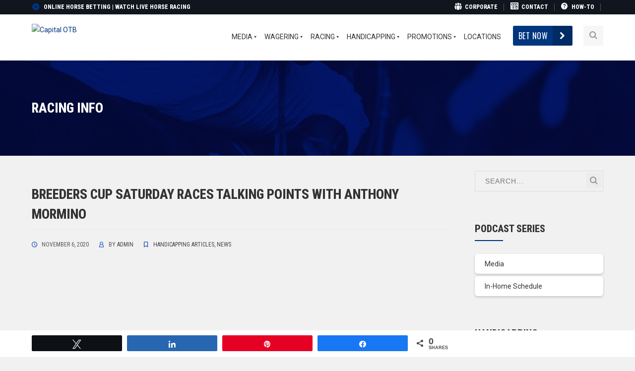

--- FILE ---
content_type: text/html; charset=UTF-8
request_url: https://www.capitalotb.com/breeders-cup-saturday-races-talking-points-with-anthony-mormino/
body_size: 31582
content:
<!DOCTYPE html>
<html lang="en-US" class="no-js">
<head>
	<meta charset="UTF-8">
	<meta name="viewport" content="width=device-width">
	<link rel="profile" href="https://gmpg.org/xfn/11">
	<link rel="pingback" href="https://www.capitalotb.com/xmlrpc.php">
	<link rel="stylesheet" type="text/css" href="#" title="colors">
	
	<title>Breeders Cup Saturday Races Talking Points with Anthony Mormino &#8211; Capital OTB</title>
<meta name='robots' content='max-image-preview:large' />

<!-- Social Warfare v4.4.5.1 https://warfareplugins.com - BEGINNING OF OUTPUT -->
<style>
	@font-face {
		font-family: "sw-icon-font";
		src:url("https://www.capitalotb.com/wp-content/plugins/social-warfare/assets/fonts/sw-icon-font.eot?ver=4.4.5.1");
		src:url("https://www.capitalotb.com/wp-content/plugins/social-warfare/assets/fonts/sw-icon-font.eot?ver=4.4.5.1#iefix") format("embedded-opentype"),
		url("https://www.capitalotb.com/wp-content/plugins/social-warfare/assets/fonts/sw-icon-font.woff?ver=4.4.5.1") format("woff"),
		url("https://www.capitalotb.com/wp-content/plugins/social-warfare/assets/fonts/sw-icon-font.ttf?ver=4.4.5.1") format("truetype"),
		url("https://www.capitalotb.com/wp-content/plugins/social-warfare/assets/fonts/sw-icon-font.svg?ver=4.4.5.1#1445203416") format("svg");
		font-weight: normal;
		font-style: normal;
		font-display:block;
	}
</style>
<!-- Social Warfare v4.4.5.1 https://warfareplugins.com - END OF OUTPUT -->

<link rel='dns-prefetch' href='//www.capitalotb.com' />
<link rel='dns-prefetch' href='//maps.googleapis.com' />
<link rel='dns-prefetch' href='//fonts.googleapis.com' />
<link rel="alternate" type="application/rss+xml" title="Capital OTB &raquo; Feed" href="https://www.capitalotb.com/feed/" />
<link rel="alternate" type="application/rss+xml" title="Capital OTB &raquo; Comments Feed" href="https://www.capitalotb.com/comments/feed/" />
<script type="text/javascript">
/* <![CDATA[ */
window._wpemojiSettings = {"baseUrl":"https:\/\/s.w.org\/images\/core\/emoji\/14.0.0\/72x72\/","ext":".png","svgUrl":"https:\/\/s.w.org\/images\/core\/emoji\/14.0.0\/svg\/","svgExt":".svg","source":{"concatemoji":"https:\/\/www.capitalotb.com\/wp-includes\/js\/wp-emoji-release.min.js?ver=6.4.3"}};
/*! This file is auto-generated */
!function(i,n){var o,s,e;function c(e){try{var t={supportTests:e,timestamp:(new Date).valueOf()};sessionStorage.setItem(o,JSON.stringify(t))}catch(e){}}function p(e,t,n){e.clearRect(0,0,e.canvas.width,e.canvas.height),e.fillText(t,0,0);var t=new Uint32Array(e.getImageData(0,0,e.canvas.width,e.canvas.height).data),r=(e.clearRect(0,0,e.canvas.width,e.canvas.height),e.fillText(n,0,0),new Uint32Array(e.getImageData(0,0,e.canvas.width,e.canvas.height).data));return t.every(function(e,t){return e===r[t]})}function u(e,t,n){switch(t){case"flag":return n(e,"\ud83c\udff3\ufe0f\u200d\u26a7\ufe0f","\ud83c\udff3\ufe0f\u200b\u26a7\ufe0f")?!1:!n(e,"\ud83c\uddfa\ud83c\uddf3","\ud83c\uddfa\u200b\ud83c\uddf3")&&!n(e,"\ud83c\udff4\udb40\udc67\udb40\udc62\udb40\udc65\udb40\udc6e\udb40\udc67\udb40\udc7f","\ud83c\udff4\u200b\udb40\udc67\u200b\udb40\udc62\u200b\udb40\udc65\u200b\udb40\udc6e\u200b\udb40\udc67\u200b\udb40\udc7f");case"emoji":return!n(e,"\ud83e\udef1\ud83c\udffb\u200d\ud83e\udef2\ud83c\udfff","\ud83e\udef1\ud83c\udffb\u200b\ud83e\udef2\ud83c\udfff")}return!1}function f(e,t,n){var r="undefined"!=typeof WorkerGlobalScope&&self instanceof WorkerGlobalScope?new OffscreenCanvas(300,150):i.createElement("canvas"),a=r.getContext("2d",{willReadFrequently:!0}),o=(a.textBaseline="top",a.font="600 32px Arial",{});return e.forEach(function(e){o[e]=t(a,e,n)}),o}function t(e){var t=i.createElement("script");t.src=e,t.defer=!0,i.head.appendChild(t)}"undefined"!=typeof Promise&&(o="wpEmojiSettingsSupports",s=["flag","emoji"],n.supports={everything:!0,everythingExceptFlag:!0},e=new Promise(function(e){i.addEventListener("DOMContentLoaded",e,{once:!0})}),new Promise(function(t){var n=function(){try{var e=JSON.parse(sessionStorage.getItem(o));if("object"==typeof e&&"number"==typeof e.timestamp&&(new Date).valueOf()<e.timestamp+604800&&"object"==typeof e.supportTests)return e.supportTests}catch(e){}return null}();if(!n){if("undefined"!=typeof Worker&&"undefined"!=typeof OffscreenCanvas&&"undefined"!=typeof URL&&URL.createObjectURL&&"undefined"!=typeof Blob)try{var e="postMessage("+f.toString()+"("+[JSON.stringify(s),u.toString(),p.toString()].join(",")+"));",r=new Blob([e],{type:"text/javascript"}),a=new Worker(URL.createObjectURL(r),{name:"wpTestEmojiSupports"});return void(a.onmessage=function(e){c(n=e.data),a.terminate(),t(n)})}catch(e){}c(n=f(s,u,p))}t(n)}).then(function(e){for(var t in e)n.supports[t]=e[t],n.supports.everything=n.supports.everything&&n.supports[t],"flag"!==t&&(n.supports.everythingExceptFlag=n.supports.everythingExceptFlag&&n.supports[t]);n.supports.everythingExceptFlag=n.supports.everythingExceptFlag&&!n.supports.flag,n.DOMReady=!1,n.readyCallback=function(){n.DOMReady=!0}}).then(function(){return e}).then(function(){var e;n.supports.everything||(n.readyCallback(),(e=n.source||{}).concatemoji?t(e.concatemoji):e.wpemoji&&e.twemoji&&(t(e.twemoji),t(e.wpemoji)))}))}((window,document),window._wpemojiSettings);
/* ]]> */
</script>
<style type="text/css">
.hasCountdown{text-shadow:transparent 0 1px 1px;overflow:hidden;padding:5px}
.countdown_rtl{direction:rtl}
.countdown_holding span{background-color:#ccc}
.countdown_row{clear:both;width:100%;text-align:center}
.countdown_show1 .countdown_section{width:98%}
.countdown_show2 .countdown_section{width:48%}
.countdown_show3 .countdown_section{width:32.5%}
.countdown_show4 .countdown_section{width:24.5%}
.countdown_show5 .countdown_section{width:19.5%}
.countdown_show6 .countdown_section{width:16.25%}
.countdown_show7 .countdown_section{width:14%}
.countdown_section{display:block;float:left;font-size:75%;text-align:center;margin:3px 0}
.countdown_amount{font-size:200%}
.countdown_descr{display:block;width:100%}
a.countdown_infolink{display:block;border-radius:10px;width:14px;height:13px;float:right;font-size:9px;line-height:13px;font-weight:700;text-align:center;position:relative;top:-15px;border:1px solid}
#countdown-preview{padding:10px}
#shailan-countdown-2, .shailan-countdown-2.hasCountdown{ background-color: rgba(255, 255, 255, 0.1);color: #ffffff;width:300px;border-radius:6px;margin:0px auto;} #shailan-countdown-2, .shailan-countdown-2.hasCountdown a{ color: #ffffff;}</style>
<link rel='stylesheet' id='dpProEventCalendar_headcss-css' href='https://www.capitalotb.com/wp-content/plugins/dpProEventCalendar/css/dpProEventCalendar.css?ver=3.0.5' type='text/css' media='all' />
<link rel='stylesheet' id='font-awesome-original-css' href='https://www.capitalotb.com/wp-content/plugins/dpProEventCalendar/css/font-awesome.css?ver=3.0.5' type='text/css' media='all' />
<link rel='stylesheet' id='tsvg-block-css-css' href='https://www.capitalotb.com/wp-content/plugins/gallery-videos/admin/css/tsvg-block.css?ver=6.4.3' type='text/css' media='all' />
<link rel='stylesheet' id='lbg-logoshowcase-site-grid-css-css' href='https://www.capitalotb.com/wp-content/plugins/lbg_logoshowcase/grid/css/logogridshowcase.css?ver=6.4.3' type='text/css' media='all' />
<link rel='stylesheet' id='lbg-logoshowcase-site-carousel-css-css' href='https://www.capitalotb.com/wp-content/plugins/lbg_logoshowcase/carousel/css/logo_carousel.css?ver=6.4.3' type='text/css' media='all' />
<link rel='stylesheet' id='lbg-logoshowcase-site-perspective-css-css' href='https://www.capitalotb.com/wp-content/plugins/lbg_logoshowcase/perspective/css/logo_perspective.css?ver=6.4.3' type='text/css' media='all' />
<link rel='stylesheet' id='wppm-plugin-css-css' href='https://www.capitalotb.com/wp-content/plugins/wp-post-modules/assets/css/wppm.frontend.css?ver=2.5.0' type='text/css' media='all' />
<link rel='stylesheet' id='extraicon-css' href='https://www.capitalotb.com/wp-content/plugins/wprt-addons//assets/craft-icons.css?ver=6.4.3' type='text/css' media='all' />
<link rel='stylesheet' id='js_composer_front-css' href='https://www.capitalotb.com/wp-content/plugins/js_composer/assets/css/js_composer.min.css?ver=6.10.0' type='text/css' media='all' />
<link rel='stylesheet' id='dashicons-css' href='https://www.capitalotb.com/wp-includes/css/dashicons.min.css?ver=6.4.3' type='text/css' media='all' />
<link rel='stylesheet' id='elusive-css' href='https://www.capitalotb.com/wp-content/plugins/menu-icons/vendor/codeinwp/icon-picker/css/types/elusive.min.css?ver=2.0' type='text/css' media='all' />
<link rel='stylesheet' id='foundation-icons-css' href='https://www.capitalotb.com/wp-content/plugins/menu-icons/vendor/codeinwp/icon-picker/css/types/foundation-icons.min.css?ver=3.0' type='text/css' media='all' />
<link rel='stylesheet' id='genericons-css' href='https://www.capitalotb.com/wp-content/plugins/menu-icons/vendor/codeinwp/icon-picker/css/types/genericons.min.css?ver=3.4' type='text/css' media='all' />
<link rel='stylesheet' id='menu-icons-extra-css' href='https://www.capitalotb.com/wp-content/plugins/menu-icons/css/extra.min.css?ver=0.13.8' type='text/css' media='all' />
<style id='wp-emoji-styles-inline-css' type='text/css'>

	img.wp-smiley, img.emoji {
		display: inline !important;
		border: none !important;
		box-shadow: none !important;
		height: 1em !important;
		width: 1em !important;
		margin: 0 0.07em !important;
		vertical-align: -0.1em !important;
		background: none !important;
		padding: 0 !important;
	}
</style>
<link rel='stylesheet' id='wp-block-library-css' href='https://www.capitalotb.com/wp-includes/css/dist/block-library/style.min.css?ver=6.4.3' type='text/css' media='all' />
<link rel='stylesheet' id='gutenberg-pdfjs-css' href='https://www.capitalotb.com/wp-content/plugins/pdfjs-viewer-shortcode/inc/../blocks/dist/style.css?ver=2.1.8' type='text/css' media='all' />
<link rel='stylesheet' id='mpp_gutenberg-css' href='https://www.capitalotb.com/wp-content/plugins/metronet-profile-picture/dist/blocks.style.build.css?ver=2.6.0' type='text/css' media='all' />
<style id='classic-theme-styles-inline-css' type='text/css'>
/*! This file is auto-generated */
.wp-block-button__link{color:#fff;background-color:#32373c;border-radius:9999px;box-shadow:none;text-decoration:none;padding:calc(.667em + 2px) calc(1.333em + 2px);font-size:1.125em}.wp-block-file__button{background:#32373c;color:#fff;text-decoration:none}
</style>
<style id='global-styles-inline-css' type='text/css'>
body{--wp--preset--color--black: #000000;--wp--preset--color--cyan-bluish-gray: #abb8c3;--wp--preset--color--white: #ffffff;--wp--preset--color--pale-pink: #f78da7;--wp--preset--color--vivid-red: #cf2e2e;--wp--preset--color--luminous-vivid-orange: #ff6900;--wp--preset--color--luminous-vivid-amber: #fcb900;--wp--preset--color--light-green-cyan: #7bdcb5;--wp--preset--color--vivid-green-cyan: #00d084;--wp--preset--color--pale-cyan-blue: #8ed1fc;--wp--preset--color--vivid-cyan-blue: #0693e3;--wp--preset--color--vivid-purple: #9b51e0;--wp--preset--gradient--vivid-cyan-blue-to-vivid-purple: linear-gradient(135deg,rgba(6,147,227,1) 0%,rgb(155,81,224) 100%);--wp--preset--gradient--light-green-cyan-to-vivid-green-cyan: linear-gradient(135deg,rgb(122,220,180) 0%,rgb(0,208,130) 100%);--wp--preset--gradient--luminous-vivid-amber-to-luminous-vivid-orange: linear-gradient(135deg,rgba(252,185,0,1) 0%,rgba(255,105,0,1) 100%);--wp--preset--gradient--luminous-vivid-orange-to-vivid-red: linear-gradient(135deg,rgba(255,105,0,1) 0%,rgb(207,46,46) 100%);--wp--preset--gradient--very-light-gray-to-cyan-bluish-gray: linear-gradient(135deg,rgb(238,238,238) 0%,rgb(169,184,195) 100%);--wp--preset--gradient--cool-to-warm-spectrum: linear-gradient(135deg,rgb(74,234,220) 0%,rgb(151,120,209) 20%,rgb(207,42,186) 40%,rgb(238,44,130) 60%,rgb(251,105,98) 80%,rgb(254,248,76) 100%);--wp--preset--gradient--blush-light-purple: linear-gradient(135deg,rgb(255,206,236) 0%,rgb(152,150,240) 100%);--wp--preset--gradient--blush-bordeaux: linear-gradient(135deg,rgb(254,205,165) 0%,rgb(254,45,45) 50%,rgb(107,0,62) 100%);--wp--preset--gradient--luminous-dusk: linear-gradient(135deg,rgb(255,203,112) 0%,rgb(199,81,192) 50%,rgb(65,88,208) 100%);--wp--preset--gradient--pale-ocean: linear-gradient(135deg,rgb(255,245,203) 0%,rgb(182,227,212) 50%,rgb(51,167,181) 100%);--wp--preset--gradient--electric-grass: linear-gradient(135deg,rgb(202,248,128) 0%,rgb(113,206,126) 100%);--wp--preset--gradient--midnight: linear-gradient(135deg,rgb(2,3,129) 0%,rgb(40,116,252) 100%);--wp--preset--font-size--small: 13px;--wp--preset--font-size--medium: 20px;--wp--preset--font-size--large: 36px;--wp--preset--font-size--x-large: 42px;--wp--preset--spacing--20: 0.44rem;--wp--preset--spacing--30: 0.67rem;--wp--preset--spacing--40: 1rem;--wp--preset--spacing--50: 1.5rem;--wp--preset--spacing--60: 2.25rem;--wp--preset--spacing--70: 3.38rem;--wp--preset--spacing--80: 5.06rem;--wp--preset--shadow--natural: 6px 6px 9px rgba(0, 0, 0, 0.2);--wp--preset--shadow--deep: 12px 12px 50px rgba(0, 0, 0, 0.4);--wp--preset--shadow--sharp: 6px 6px 0px rgba(0, 0, 0, 0.2);--wp--preset--shadow--outlined: 6px 6px 0px -3px rgba(255, 255, 255, 1), 6px 6px rgba(0, 0, 0, 1);--wp--preset--shadow--crisp: 6px 6px 0px rgba(0, 0, 0, 1);}:where(.is-layout-flex){gap: 0.5em;}:where(.is-layout-grid){gap: 0.5em;}body .is-layout-flow > .alignleft{float: left;margin-inline-start: 0;margin-inline-end: 2em;}body .is-layout-flow > .alignright{float: right;margin-inline-start: 2em;margin-inline-end: 0;}body .is-layout-flow > .aligncenter{margin-left: auto !important;margin-right: auto !important;}body .is-layout-constrained > .alignleft{float: left;margin-inline-start: 0;margin-inline-end: 2em;}body .is-layout-constrained > .alignright{float: right;margin-inline-start: 2em;margin-inline-end: 0;}body .is-layout-constrained > .aligncenter{margin-left: auto !important;margin-right: auto !important;}body .is-layout-constrained > :where(:not(.alignleft):not(.alignright):not(.alignfull)){max-width: var(--wp--style--global--content-size);margin-left: auto !important;margin-right: auto !important;}body .is-layout-constrained > .alignwide{max-width: var(--wp--style--global--wide-size);}body .is-layout-flex{display: flex;}body .is-layout-flex{flex-wrap: wrap;align-items: center;}body .is-layout-flex > *{margin: 0;}body .is-layout-grid{display: grid;}body .is-layout-grid > *{margin: 0;}:where(.wp-block-columns.is-layout-flex){gap: 2em;}:where(.wp-block-columns.is-layout-grid){gap: 2em;}:where(.wp-block-post-template.is-layout-flex){gap: 1.25em;}:where(.wp-block-post-template.is-layout-grid){gap: 1.25em;}.has-black-color{color: var(--wp--preset--color--black) !important;}.has-cyan-bluish-gray-color{color: var(--wp--preset--color--cyan-bluish-gray) !important;}.has-white-color{color: var(--wp--preset--color--white) !important;}.has-pale-pink-color{color: var(--wp--preset--color--pale-pink) !important;}.has-vivid-red-color{color: var(--wp--preset--color--vivid-red) !important;}.has-luminous-vivid-orange-color{color: var(--wp--preset--color--luminous-vivid-orange) !important;}.has-luminous-vivid-amber-color{color: var(--wp--preset--color--luminous-vivid-amber) !important;}.has-light-green-cyan-color{color: var(--wp--preset--color--light-green-cyan) !important;}.has-vivid-green-cyan-color{color: var(--wp--preset--color--vivid-green-cyan) !important;}.has-pale-cyan-blue-color{color: var(--wp--preset--color--pale-cyan-blue) !important;}.has-vivid-cyan-blue-color{color: var(--wp--preset--color--vivid-cyan-blue) !important;}.has-vivid-purple-color{color: var(--wp--preset--color--vivid-purple) !important;}.has-black-background-color{background-color: var(--wp--preset--color--black) !important;}.has-cyan-bluish-gray-background-color{background-color: var(--wp--preset--color--cyan-bluish-gray) !important;}.has-white-background-color{background-color: var(--wp--preset--color--white) !important;}.has-pale-pink-background-color{background-color: var(--wp--preset--color--pale-pink) !important;}.has-vivid-red-background-color{background-color: var(--wp--preset--color--vivid-red) !important;}.has-luminous-vivid-orange-background-color{background-color: var(--wp--preset--color--luminous-vivid-orange) !important;}.has-luminous-vivid-amber-background-color{background-color: var(--wp--preset--color--luminous-vivid-amber) !important;}.has-light-green-cyan-background-color{background-color: var(--wp--preset--color--light-green-cyan) !important;}.has-vivid-green-cyan-background-color{background-color: var(--wp--preset--color--vivid-green-cyan) !important;}.has-pale-cyan-blue-background-color{background-color: var(--wp--preset--color--pale-cyan-blue) !important;}.has-vivid-cyan-blue-background-color{background-color: var(--wp--preset--color--vivid-cyan-blue) !important;}.has-vivid-purple-background-color{background-color: var(--wp--preset--color--vivid-purple) !important;}.has-black-border-color{border-color: var(--wp--preset--color--black) !important;}.has-cyan-bluish-gray-border-color{border-color: var(--wp--preset--color--cyan-bluish-gray) !important;}.has-white-border-color{border-color: var(--wp--preset--color--white) !important;}.has-pale-pink-border-color{border-color: var(--wp--preset--color--pale-pink) !important;}.has-vivid-red-border-color{border-color: var(--wp--preset--color--vivid-red) !important;}.has-luminous-vivid-orange-border-color{border-color: var(--wp--preset--color--luminous-vivid-orange) !important;}.has-luminous-vivid-amber-border-color{border-color: var(--wp--preset--color--luminous-vivid-amber) !important;}.has-light-green-cyan-border-color{border-color: var(--wp--preset--color--light-green-cyan) !important;}.has-vivid-green-cyan-border-color{border-color: var(--wp--preset--color--vivid-green-cyan) !important;}.has-pale-cyan-blue-border-color{border-color: var(--wp--preset--color--pale-cyan-blue) !important;}.has-vivid-cyan-blue-border-color{border-color: var(--wp--preset--color--vivid-cyan-blue) !important;}.has-vivid-purple-border-color{border-color: var(--wp--preset--color--vivid-purple) !important;}.has-vivid-cyan-blue-to-vivid-purple-gradient-background{background: var(--wp--preset--gradient--vivid-cyan-blue-to-vivid-purple) !important;}.has-light-green-cyan-to-vivid-green-cyan-gradient-background{background: var(--wp--preset--gradient--light-green-cyan-to-vivid-green-cyan) !important;}.has-luminous-vivid-amber-to-luminous-vivid-orange-gradient-background{background: var(--wp--preset--gradient--luminous-vivid-amber-to-luminous-vivid-orange) !important;}.has-luminous-vivid-orange-to-vivid-red-gradient-background{background: var(--wp--preset--gradient--luminous-vivid-orange-to-vivid-red) !important;}.has-very-light-gray-to-cyan-bluish-gray-gradient-background{background: var(--wp--preset--gradient--very-light-gray-to-cyan-bluish-gray) !important;}.has-cool-to-warm-spectrum-gradient-background{background: var(--wp--preset--gradient--cool-to-warm-spectrum) !important;}.has-blush-light-purple-gradient-background{background: var(--wp--preset--gradient--blush-light-purple) !important;}.has-blush-bordeaux-gradient-background{background: var(--wp--preset--gradient--blush-bordeaux) !important;}.has-luminous-dusk-gradient-background{background: var(--wp--preset--gradient--luminous-dusk) !important;}.has-pale-ocean-gradient-background{background: var(--wp--preset--gradient--pale-ocean) !important;}.has-electric-grass-gradient-background{background: var(--wp--preset--gradient--electric-grass) !important;}.has-midnight-gradient-background{background: var(--wp--preset--gradient--midnight) !important;}.has-small-font-size{font-size: var(--wp--preset--font-size--small) !important;}.has-medium-font-size{font-size: var(--wp--preset--font-size--medium) !important;}.has-large-font-size{font-size: var(--wp--preset--font-size--large) !important;}.has-x-large-font-size{font-size: var(--wp--preset--font-size--x-large) !important;}
.wp-block-navigation a:where(:not(.wp-element-button)){color: inherit;}
:where(.wp-block-post-template.is-layout-flex){gap: 1.25em;}:where(.wp-block-post-template.is-layout-grid){gap: 1.25em;}
:where(.wp-block-columns.is-layout-flex){gap: 2em;}:where(.wp-block-columns.is-layout-grid){gap: 2em;}
.wp-block-pullquote{font-size: 1.5em;line-height: 1.6;}
</style>
<link rel='stylesheet' id='ditty-displays-css' href='https://www.capitalotb.com/wp-content/plugins/ditty-news-ticker/build/dittyDisplays.css?ver=3.1.31' type='text/css' media='all' />
<link rel='stylesheet' id='ditty-fontawesome-css' href='https://www.capitalotb.com/wp-content/plugins/ditty-news-ticker/includes/libs/fontawesome-6.4.0/css/all.css?ver=6.4.0' type='text/css' media='' />
<link rel='stylesheet' id='ee-simple-file-list-css-css' href='https://www.capitalotb.com/wp-content/plugins/ee-simple-file-list-pro/css/styles.css?ver=6.1.12' type='text/css' media='all' />
<link rel='stylesheet' id='tsvg-fonts-css' href='https://www.capitalotb.com/wp-content/plugins/gallery-videos/public/css/tsvg-fonts.css?ver=2.2.4' type='text/css' media='all' />
<link rel='stylesheet' id='bc_rb_global_style-css' href='https://www.capitalotb.com/wp-content/plugins/random-banner-pro-kztvSJ/assets/style/bc_rb_global.css?ver=11.5.1' type='text/css' media='all' />
<link rel='stylesheet' id='bc_rb_animate-css' href='https://www.capitalotb.com/wp-content/plugins/random-banner-pro-kztvSJ/assets/style/animate.css?ver=11.5.1' type='text/css' media='all' />
<link rel='stylesheet' id='owl.carousel-style-css' href='https://www.capitalotb.com/wp-content/plugins/random-banner-pro-kztvSJ/assets/style/owl.carousel.css?ver=11.5.1' type='text/css' media='all' />
<link rel='stylesheet' id='owl.carousel-theme-css' href='https://www.capitalotb.com/wp-content/plugins/random-banner-pro-kztvSJ/assets/style/owl.theme.default.css?ver=11.5.1' type='text/css' media='all' />
<link rel='stylesheet' id='owl.carousel-transitions-css' href='https://www.capitalotb.com/wp-content/plugins/random-banner-pro-kztvSJ/assets/style/owl.transitions.css?ver=11.5.1' type='text/css' media='all' />
<link rel='stylesheet' id='awsm-jobs-general-css' href='https://www.capitalotb.com/wp-content/plugins/wp-job-openings/assets/css/general.min.css?ver=3.4.3' type='text/css' media='all' />
<link rel='stylesheet' id='awsm-jobs-style-css' href='https://www.capitalotb.com/wp-content/plugins/wp-job-openings/assets/css/style.min.css?ver=3.4.3' type='text/css' media='all' />
<link rel='stylesheet' id='wpos-slick-style-css' href='https://www.capitalotb.com/wp-content/plugins/wp-logo-showcase-responsive-slider-slider/assets/css/slick.css?ver=3.7' type='text/css' media='all' />
<link rel='stylesheet' id='wpls-public-style-css' href='https://www.capitalotb.com/wp-content/plugins/wp-logo-showcase-responsive-slider-slider/assets/css/wpls-public.css?ver=3.7' type='text/css' media='all' />
<link rel='stylesheet' id='wpsl-styles-css' href='https://www.capitalotb.com/wp-content/plugins/wp-store-locator/css/styles.min.css?ver=2.2.241' type='text/css' media='all' />
<link rel='stylesheet' id='mc4wp-form-themes-css' href='https://www.capitalotb.com/wp-content/plugins/mailchimp-for-wp/assets/css/form-themes.css?ver=4.9.11' type='text/css' media='all' />
<link rel='stylesheet' id='extensive-vc-main-style-css' href='https://www.capitalotb.com/wp-content/plugins/extensive-vc-addon/assets/css/main.min.css?ver=6.4.3' type='text/css' media='all' />
<style id='extensive-vc-main-style-inline-css' type='text/css'>
.evc-owl-carousel .owl-nav .owl-next:hover, .evc-owl-carousel .owl-nav .owl-prev:hover, .evc-button.evc-btn-simple:hover, .evc-button.evc-btn-fill-text .evc-btn-hover-text, .evc-counter .evc-c-digit, .evc-dropcaps.evc-d-simple .evc-d-letter, .evc-icon-list .evc-ili-icon-wrapper, .evc-icon-progress-bar .evc-ipb-icon.evc-active, .evc-icon-with-text .evc-iwt-icon, .evc-full-screen-sections .evc-fss-nav-holder a:hover, .evc-carousel-skin-light .evc-owl-carousel .owl-nav .owl-next:hover, .evc-carousel-skin-light .evc-owl-carousel .owl-nav .owl-prev:hover, .evc-blog-list .evc-bli-post-info > * a:hover { color: #00337f;}

.evc-button.evc-btn-solid:hover, .evc-button.evc-btn-strike-line .evc-btn-strike-line, .evc-dropcaps.evc-d-circle .evc-d-letter, .evc-dropcaps.evc-d-square .evc-d-letter, .evc-process .evc-p-circle, .evc-process .evc-p-line, .evc-progress-bar .evc-pb-active-bar, .evc-pricing-table .evc-pti-inner li.evc-pti-prices, .evc-pli-add-to-cart a:hover, .evc-pli-mark .onsale { background-color: #00337f;}

.evc-blockquote.evc-b-left-line, .evc-button.evc-btn-fill-line .evc-btn-fill-line, .evc-button.evc-btn-switch-line .evc-btn-switch-line-2, .evc-shortcode .evc-ib-bordered:after { border-color: #00337f;}


</style>
<link rel='stylesheet' id='ionicons-css' href='https://www.capitalotb.com/wp-content/plugins/extensive-vc-addon/assets/css/ion-icons/css/ionicons.min.css?ver=6.4.3' type='text/css' media='all' />
<link rel='stylesheet' id='social_warfare-css' href='https://www.capitalotb.com/wp-content/plugins/social-warfare/assets/css/style.min.css?ver=4.4.5.1' type='text/css' media='all' />
<link rel='stylesheet' id='wprt-google-font-roboto-css' href='//fonts.googleapis.com/css?family=Roboto%3A100%2C200%2C300%2C400%2C500%2C600%2C700%2C800%2C900100italic%2C200italic%2C300italic%2C400italic%2C500italic%2C600italic%2C700italic%2C800italic%2C900italic&#038;subset=latin&#038;ver=6.4.3' type='text/css' media='all' />
<link rel='stylesheet' id='wprt-google-font-roboto-condensed-css' href='//fonts.googleapis.com/css?family=Roboto+Condensed%3A100%2C200%2C300%2C400%2C500%2C600%2C700%2C800%2C900100italic%2C200italic%2C300italic%2C400italic%2C500italic%2C600italic%2C700italic%2C800italic%2C900italic&#038;subset=latin&#038;ver=6.4.3' type='text/css' media='all' />
<link rel='stylesheet' id='wprt-google-font-oswald-css' href='//fonts.googleapis.com/css?family=Oswald%3A100%2C200%2C300%2C400%2C500%2C600%2C700%2C800%2C900100italic%2C200italic%2C300italic%2C400italic%2C500italic%2C600italic%2C700italic%2C800italic%2C900italic&#038;subset=latin&#038;ver=6.4.3' type='text/css' media='all' />
<link rel='stylesheet' id='wprt-theme-style-css' href='https://www.capitalotb.com/wp-content/themes/thecraft/style.css?ver=1.0.0' type='text/css' media='all' />
<link rel='stylesheet' id='wprt-visual-composer-css' href='https://www.capitalotb.com/wp-content/themes/thecraft/assets/css/visual-composer.css?ver=1.0.0' type='text/css' media='all' />
<link rel='stylesheet' id='animate-css' href='https://www.capitalotb.com/wp-content/themes/thecraft/assets/css/animate.css?ver=3.5.2' type='text/css' media='all' />
<link rel='stylesheet' id='animsition-css' href='https://www.capitalotb.com/wp-content/themes/thecraft/assets/css/animsition.css?ver=4.0.1' type='text/css' media='all' />
<link rel='stylesheet' id='fontawesome-css' href='https://www.capitalotb.com/wp-content/themes/thecraft/assets/css/font-awesome.css?ver=4.7.0' type='text/css' media='all' />
<link rel='stylesheet' id='slick-css' href='https://www.capitalotb.com/wp-content/themes/thecraft/assets/css/slick.css?ver=1.6.0' type='text/css' media='all' />
<link rel='stylesheet' id='wprt-themecore-icons-css' href='https://www.capitalotb.com/wp-content/themes/thecraft/assets/css/themecore-icons.css?ver=1.0.0' type='text/css' media='all' />
<link rel='stylesheet' id='woocommerce-css' href='https://www.capitalotb.com/wp-content/themes/thecraft/assets/css/woocommerce.css?ver=1.0.0' type='text/css' media='all' />
<link rel='stylesheet' id='tablepress-default-css' href='https://www.capitalotb.com/wp-content/plugins/tablepress/css/build/default.css?ver=2.2.5' type='text/css' media='all' />
<link rel='stylesheet' id='extensive-vc-google-fonts-css' href='https://fonts.googleapis.com/css?family=Raleway%3A400%2C500%2C600%2C700%2C800%2C900%7CPoppins%3A400%2C700&#038;subset=latin-ext&#038;ver=1.0' type='text/css' media='all' />
<link rel='stylesheet' id='bsf-Defaults-css' href='https://www.capitalotb.com/wp-content/uploads/smile_fonts/Defaults/Defaults.css?ver=3.19.19' type='text/css' media='all' />
<link rel='stylesheet' id='__EPYT__style-css' href='https://www.capitalotb.com/wp-content/plugins/youtube-embed-plus/styles/ytprefs.min.css?ver=14.2.1' type='text/css' media='all' />
<style id='__EPYT__style-inline-css' type='text/css'>

                .epyt-gallery-thumb {
                        width: 33.333%;
                }
                
</style>
<link rel='stylesheet' id='wprt-flexslider-css' href='https://www.capitalotb.com/wp-content/plugins/wprt-addons/assets/flexslider.css?ver=2.3.6' type='text/css' media='all' />
<link rel='stylesheet' id='wprt-owlcarousel-css' href='https://www.capitalotb.com/wp-content/plugins/wprt-addons/assets/owl.carousel.css?ver=2.2.1' type='text/css' media='all' />
<link rel='stylesheet' id='wprt-cubeportfolio-css' href='https://www.capitalotb.com/wp-content/plugins/wprt-addons/assets/cubeportfolio.min.css?ver=3.4.0' type='text/css' media='all' />
<link rel='stylesheet' id='wprt-magnificpopup-css' href='https://www.capitalotb.com/wp-content/plugins/wprt-addons/assets/magnific.popup.css?ver=1.0.0' type='text/css' media='all' />
<link rel='stylesheet' id='wprt-vegas-css' href='https://www.capitalotb.com/wp-content/plugins/wprt-addons/assets/vegas.css?ver=2.3.1' type='text/css' media='all' />
<link rel='stylesheet' id='wprt-ytplayer-css' href='https://www.capitalotb.com/wp-content/plugins/wprt-addons/assets/ytplayer.css?ver=3.0.2' type='text/css' media='all' />
<link rel='stylesheet' id='wprt-shortcode-css' href='https://www.capitalotb.com/wp-content/plugins/wprt-addons/assets/shortcodes.css?ver=1.0' type='text/css' media='all' />
<link rel='stylesheet' id='cleverfont-css' href='//www.capitalotb.com/wp-content/plugins/clever-mega-menu/assets/vendor/cleverfont/style.min.css?ver=1.9' type='text/css' media='all' />
<style id='cleverfont-inline-css' type='text/css'>
.cmm-toggle-wrapper{display:none;}.cmm-toggle-wrapper .toggle-icon-open,.cmm-toggle-wrapper .toggle-icon-close{margin-right:5px;}.cmm-toggle-wrapper .toggle-icon-close{display:none;}.cmm-toggle-wrapper .cmm-toggle{color:#333;line-height:20px;text-align:center;padding:10px;display:inline-block;border:1px solid #ddd;border-radius:0;background:#fff;}.cmm-toggle-wrapper .cmm-toggle:hover{cursor:pointer;}.cmm-container .cmm.cmm-theme-matched-style{font-size:13px;font-weight:400;letter-spacing:normal;line-height:2.6;text-transform:none;color:#636363;width:100%;height:auto;display:table;margin:0px 0px 0px 0px;padding:0px 0px 0px 0px;border-width:0px 0px 0px 0px;border-style:solid;border-color:rgba(255, 255, 255, 0.1);border-radius:0px 0px 0px 0px;background:#00375b;background:-webkit-gradient(linear, left top, left bottom, from(#002c56), to(#00375b));background:-moz-linear-gradient(top, #002c56, #00375b);background:-ms-linear-gradient(top, #002c56, #00375b);background:-o-linear-gradient(top, #002c56, #00375b);background:linear-gradient(to bottom, #002c56, #00375b);filter:progid:DXImageTransform.Microsoft.gradient(startColorstr='#002c56', endColorstr='#00375b');list-style-type:none;position:relative;z-index:9999;}.cmm-container .cmm.cmm-theme-matched-style ul,.cmm-container .cmm.cmm-theme-matched-style ol{list-style-type:none;}.cmm-container .cmm.cmm-theme-matched-style ul{float:none;display:block;border:0;padding:0;position:static;}.cmm-container .cmm.cmm-theme-matched-style ul:before,.cmm-container .cmm.cmm-theme-matched-style ul:after{display:none;}.cmm-container .cmm.cmm-theme-matched-style ul li{float:none;border:0;}.cmm-container .cmm.cmm-theme-matched-style *:hover,.cmm-container .cmm.cmm-theme-matched-style a:hover,.cmm-container .cmm.cmm-theme-matched-style li:hover,.cmm-container .cmm.cmm-theme-matched-style *:focus,.cmm-container .cmm.cmm-theme-matched-style a:focus,.cmm-container .cmm.cmm-theme-matched-style li:focus,.cmm-container .cmm.cmm-theme-matched-style *:active,.cmm-container .cmm.cmm-theme-matched-style a:active,.cmm-container .cmm.cmm-theme-matched-style li:active{outline:none;}.cmm-container .cmm.cmm-theme-matched-style a,.cmm-container .cmm.cmm-theme-matched-style .cmm-nav-link{color:#636363;font-size:13px;font-weight:400;line-height:2.6;text-transform:none;width:auto;display:block;-webkit-box-shadow:none;box-shadow:none;}.cmm-container .cmm.cmm-theme-matched-style a > .cmm-icon,.cmm-container .cmm.cmm-theme-matched-style .cmm-nav-link > .cmm-icon{margin-right:5px;}.cmm-container .cmm.cmm-theme-matched-style a > .cmm-icon i.dashicons,.cmm-container .cmm.cmm-theme-matched-style .cmm-nav-link > .cmm-icon i.dashicons{vertical-align:sub;}.cmm-container .cmm.cmm-theme-matched-style a:hover,.cmm-container .cmm.cmm-theme-matched-style a:active{color:#f26522;}.cmm-container .cmm.cmm-theme-matched-style li{height:auto;background:none;}.cmm-container .cmm.cmm-theme-matched-style li > a,.cmm-container .cmm.cmm-theme-matched-style li > .cmm-nav-link{position:relative;}.cmm-container .cmm.cmm-theme-matched-style li > ul,.cmm-container .cmm.cmm-theme-matched-style li > .cmm-sub-container,.cmm-container .cmm.cmm-theme-matched-style li > .cmm-content-container{position:absolute;left:100%;top:0;text-align:left;min-width:200px;z-index:9999;visibility:hidden;opacity:0;transition:all 0.3s ease-in;}.cmm-container .cmm.cmm-theme-matched-style li > ul .menu-item a,.cmm-container .cmm.cmm-theme-matched-style li > .cmm-sub-container .menu-item a,.cmm-container .cmm.cmm-theme-matched-style li > .cmm-content-container .menu-item a,.cmm-container .cmm.cmm-theme-matched-style li > ul .cmm-nav-link,.cmm-container .cmm.cmm-theme-matched-style li > .cmm-sub-container .cmm-nav-link,.cmm-container .cmm.cmm-theme-matched-style li > .cmm-content-container .cmm-nav-link{display:block;padding:5px 20px 5px 20px;}.cmm-container .cmm.cmm-theme-matched-style li .cmm-sub-container ul.sub-menu,.cmm-container .cmm.cmm-theme-matched-style li .cmm-sub-container .cmm-sub-wrapper{width:auto !important;margin:0;padding:5px 0px 5px 0px;border-width:0px 0px 0px 0px;border-style:solid;border-color:rgba(255, 255, 255, 0.1);border-radius:0px 0px 0px 0px;box-shadow:0px 0px 12px 0px rgba(0, 0, 0, 0.3);background:#fff;background:-webkit-gradient(linear, left top, left bottom, from(#fff), to(#fff));background:-moz-linear-gradient(top, #fff, #fff);background:-ms-linear-gradient(top, #fff, #fff);background:-o-linear-gradient(top, #fff, #fff);background:linear-gradient(to bottom, #fff, #fff);filter:progid:DXImageTransform.Microsoft.gradient(startColorstr='#fff', endColorstr='#fff');}.cmm-container .cmm.cmm-theme-matched-style li > .cmm-sub-container,.cmm-container .cmm.cmm-theme-matched-style li > .cmm-content-container{background:none;}.cmm-container .cmm.cmm-theme-matched-style li .cmm-sub-container > ul.sub-menu,.cmm-container .cmm.cmm-theme-matched-style li .cmm-sub-container .cmm-sub-wrapper{position:static;display:block !important;opacity:1 !important;}.cmm-container .cmm.cmm-theme-matched-style li > .cmm-sub-container .sub-menu li,.cmm-container .cmm.cmm-theme-matched-style li > .cmm-sub-container .cmm-sub-wrapper li{position:relative;padding:0;}.cmm-container .cmm.cmm-theme-matched-style li > .cmm-sub-container .sub-menu li:hover,.cmm-container .cmm.cmm-theme-matched-style li > .cmm-sub-container .cmm-sub-wrapper li:hover,.cmm-container .cmm.cmm-theme-matched-style li > .cmm-sub-container .sub-menu li.focus,.cmm-container .cmm.cmm-theme-matched-style li > .cmm-sub-container .cmm-sub-wrapper li.focus{padding:0;background:none;}.cmm-container .cmm.cmm-theme-matched-style li > .cmm-sub-container .sub-menu li > a,.cmm-container .cmm.cmm-theme-matched-style li > .cmm-sub-container .cmm-sub-wrapper li > a,.cmm-container .cmm.cmm-theme-matched-style li > .cmm-sub-container .sub-menu li > .cmm-nav-link,.cmm-container .cmm.cmm-theme-matched-style li > .cmm-sub-container .cmm-sub-wrapper li > .cmm-nav-link{border-width:0px 0px 0px 0px;border-style:solid;border-color:rgba(255, 255, 255, 0.1);color:#636363;font-size:14px;font-weight:400;letter-spacing:normal;line-height:1.6;text-transform:capitalize;background-color:rgba(255, 255, 255, 0);}.cmm-container .cmm.cmm-theme-matched-style li > .cmm-sub-container .sub-menu li > a:hover,.cmm-container .cmm.cmm-theme-matched-style li > .cmm-sub-container .cmm-sub-wrapper li > a:hover{color:#f26522;border-style:solid;border-color:rgba(255, 255, 255, 0.1);background-color:rgba(255, 255, 255, 0);}.cmm-container .cmm.cmm-theme-matched-style li > .cmm-sub-container .sub-menu li.menu-item-has-children > .cmm-dropdown-toggle,.cmm-container .cmm.cmm-theme-matched-style li > .cmm-sub-container .cmm-sub-wrapper li.menu-item-has-children > .cmm-dropdown-toggle{color:#636363;}.cmm-container .cmm.cmm-theme-matched-style li > .cmm-sub-container .sub-menu li:last-child > a,.cmm-container .cmm.cmm-theme-matched-style li > .cmm-sub-container .cmm-sub-wrapper li:last-child > a,.cmm-container .cmm.cmm-theme-matched-style li > .cmm-sub-container .sub-menu li:last-child > .cmm-nav-link,.cmm-container .cmm.cmm-theme-matched-style li > .cmm-sub-container .cmm-sub-wrapper li:last-child > .cmm-nav-link{border-width:0px;}.cmm-container .cmm.cmm-theme-matched-style li > .cmm-content-container{border:0;}.cmm-container .cmm.cmm-theme-matched-style li > .cmm-content-container .cmm-content-wrapper{position:relative;left:auto;right:auto;padding:20px 20px 20px 20px;border-width:0px 0px 0px 0px;border-style:solid;border-color:rgba(255, 255, 255, 0.1);border-radius:0px 0px 0px 0px;box-shadow:0px 0px 12px 0px rgba(0, 0, 0, 0.3);background:#fff;background:-webkit-gradient(linear, left top, left bottom, from(#fff), to(#fff));background:-moz-linear-gradient(top, #fff, #fff);background:-ms-linear-gradient(top, #fff, #fff);background:-o-linear-gradient(top, #fff, #fff);background:linear-gradient(to bottom, #fff, #fff);filter:progid:DXImageTransform.Microsoft.gradient(startColorstr='#fff', endColorstr='#fff');}.cmm-container .cmm.cmm-theme-matched-style li > .cmm-content-container .cmm-content-wrapper .vc_row{position:relative;z-index:1;}.cmm-container .cmm.cmm-theme-matched-style li > .cmm-content-container .cmm-content-wrapper .cmm-panel-image{position:absolute;z-index:0;right:0;bottom:0;max-height:100%;}.cmm-container .cmm.cmm-theme-matched-style li > .cmm-content-container .cmm-content-wrapper ul{left:auto;}.cmm-container .cmm.cmm-theme-matched-style li > .cmm-content-container .cmm-content-wrapper .widget ul.menu li + li{margin:0;}.cmm-container .cmm.cmm-theme-matched-style li > .cmm-content-container .cmm-content-wrapper .widget ul.menu li{margin:0;padding:0;border:0;}.cmm-container .cmm.cmm-theme-matched-style li > .cmm-content-container .cmm-content-wrapper .widget ul.menu li a{width:auto;}.cmm-container .cmm.cmm-theme-matched-style li > .cmm-content-container .cmm-content-wrapper .widget ul.menu li a:focus,.cmm-container .cmm.cmm-theme-matched-style li > .cmm-content-container .cmm-content-wrapper .widget ul.menu li a:hover{box-shadow:none;}.cmm-container .cmm.cmm-theme-matched-style li > .cmm-content-container .cmm-content-wrapper .widget ul.menu li:hover{padding:0;}.cmm-container .cmm.cmm-theme-matched-style li > .cmm-content-container .cmm-content-wrapper ul.sub-menu{left:100%;margin:0;padding:0px 0px 0px 0px;border-width:0px 0px 0px 0px;border-style:solid;border-color:rgba(255, 255, 255, 0.1);border-radius:0px 0px 0px 0px;box-shadow:0px 0px 12px 0px rgba(0, 0, 0, 0.3);background:#fff;background:-webkit-gradient(linear, left top, left bottom, from(#fff), to(#fff));background:-moz-linear-gradient(top, #fff, #fff);background:-ms-linear-gradient(top, #fff, #fff);background:-o-linear-gradient(top, #fff, #fff);background:linear-gradient(to bottom, #fff, #fff);filter:progid:DXImageTransform.Microsoft.gradient(startColorstr='#fff', endColorstr='#fff');}.cmm-container .cmm.cmm-theme-matched-style li > .cmm-content-container .cmm-content-wrapper ul.menu{opacity:1;display:block;visibility:inherit;}.cmm-container .cmm.cmm-theme-matched-style li > .cmm-content-container .cmm-content-wrapper ul.menu li{padding:0;}.cmm-container .cmm.cmm-theme-matched-style li > .cmm-content-container .cmm-content-wrapper ul.menu li:hover,.cmm-container .cmm.cmm-theme-matched-style li > .cmm-content-container .cmm-content-wrapper ul.menu li.focus{padding:0;background:none;}.cmm-container .cmm.cmm-theme-matched-style li > .cmm-content-container .cmm-content-wrapper ul.menu > li > a,.cmm-container .cmm.cmm-theme-matched-style li > .cmm-content-container .cmm-content-wrapper ul.menu > li > .cmm-nav-link{padding:8px 0px 8px 0px;border-width:0px 0px 0px 0px;border-style:solid;border-color:rgba(255, 255, 255, 0.1);color:#fff;font-size:14px;font-weight:400;letter-spacing:normal;line-height:1.6;text-transform:capitalize;background-color:#002f6d;}.cmm-container .cmm.cmm-theme-matched-style li > .cmm-content-container .cmm-content-wrapper ul.menu > li > a:hover{color:#f26522;border-style:solid;border-color:rgba(255, 255, 255, 0.1);background-color:#00ad8a;}.cmm-container .cmm.cmm-theme-matched-style li > .cmm-content-container .cmm-content-wrapper ul.menu > li:last-child > a,.cmm-container .cmm.cmm-theme-matched-style li > .cmm-content-container .cmm-content-wrapper ul.menu > li:last-child > .cmm-nav-link{border-width:0px;}.cmm-container .cmm.cmm-theme-matched-style li > .cmm-content-container .cmm-content-wrapper ul.menu > li li a,.cmm-container .cmm.cmm-theme-matched-style li > .cmm-content-container .cmm-content-wrapper ul.menu > li li > .cmm-nav-link{padding:8px 15px 8px 15px;border-width:0px 0px 0px 0px;border-style:solid;border-color:rgba(255, 255, 255, 0.1);color:#636363;font-size:14px;font-weight:400;letter-spacing:normal;line-height:1.6;text-transform:capitalize;background-color:#fff;}.cmm-container .cmm.cmm-theme-matched-style li > .cmm-content-container .cmm-content-wrapper ul.menu > li li a:hover{color:#f26522;border-color:rgba(255, 255, 255, 0.1);border-style:solid;background-color:#fff;}.cmm-container .cmm.cmm-theme-matched-style li > .cmm-content-container .cmm-content-wrapper ul.menu > li li.menu-item-has-children > .cmm-dropdown-toggle{color:#636363;}.cmm-container .cmm.cmm-theme-matched-style li ul li{border:0;}.cmm-container .cmm.cmm-theme-matched-style li ul li:hover > ul,.cmm-container .cmm.cmm-theme-matched-style li ul li:hover > .cmm-sub-container,.cmm-container .cmm.cmm-theme-matched-style li ul li:hover > .cmm-content-container{top:0;left:100%;right:auto;}.cmm-container .cmm.cmm-theme-matched-style li.cmm-mega > .cmm-sub-container,.cmm-container .cmm.cmm-theme-matched-style li.cmm-mega:hover > .cmm-sub-container{display:none !important;}.cmm-container .cmm.cmm-theme-matched-style li.cmm-mega.cmm-layout-left_edge_item .cmm-content-container{left:0;right:auto;}.cmm-container .cmm.cmm-theme-matched-style li.cmm-mega.cmm-layout-right_edge_item .cmm-content-container{left:auto;right:0;}.cmm-container .cmm.cmm-theme-matched-style li.cmm-mega ul.menu{border:0;box-shadow:none;position:static;}.cmm-container .cmm.cmm-theme-matched-style li.cmm-mega ul.menu > li{border:0;}.cmm-container .cmm.cmm-theme-matched-style li.menu-item-has-children > a:after,.cmm-container .cmm.cmm-theme-matched-style li.menu-item-has-children > .cmm-nav-link:after{color:inherit;font-size:12px;font-family:Dashicons;content:'\f347';line-height:1;position:absolute;top:50%;right:5px;margin:-6px 0 0 0;vertical-align:middle;display:inline-block;-webkit-transform:rotate(0);-moz-transform:rotate(0);-ms-transform:rotate(0);transform:rotate(0);}.cmm-container .cmm.cmm-theme-matched-style li .cmm-dropdown-toggle{display:none;}.cmm-container .cmm.cmm-theme-matched-style li:hover > ul,.cmm-container .cmm.cmm-theme-matched-style li:hover > .cmm-sub-container,.cmm-container .cmm.cmm-theme-matched-style li:hover > .cmm-content-container{visibility:visible;opacity:1;z-index:10000;}.cmm-container .cmm.cmm-theme-matched-style li:hover > .cmm-sub-container > ul.sub-menu,.cmm-container .cmm.cmm-theme-matched-style li:hover > .cmm-sub-container .cmm-sub-wrapper{visibility:visible !important;opacity:1 !important;}.cmm-container .cmm.cmm-theme-matched-style li:hover > a{color:#f26522;}.cmm-container .cmm.cmm-theme-matched-style > li{position:relative;display:inline-block;}.cmm-container .cmm.cmm-theme-matched-style > li > a,.cmm-container .cmm.cmm-theme-matched-style > li > .cmm-nav-link{color:#fff;border-width:0px 0px 0px 0px;border-style:solid;border-color:rgba(255, 255, 255, 0.1);font-size:16px;font-weight:400;text-transform:uppercase;letter-spacing:normal;height:80px;line-height:80px;margin:0px 0px 0px 0px;padding:0px 20px 0px 20px;background-color:rgba(0, 0, 0, 0);}.cmm-container .cmm.cmm-theme-matched-style > li > a:hover{border-style:solid;border-color:rgba(255, 255, 255, 0.1);color:#fff;background-color:#00a89d;}.cmm-container .cmm.cmm-theme-matched-style > li > a:active,.cmm-container .cmm.cmm-theme-matched-style > li > a.active{background-color:rgba(0, 0, 0, 0);}.cmm-container .cmm.cmm-theme-matched-style > li > .cmm-dropdown-toggle{color:#fff;}.cmm-container .cmm.cmm-theme-matched-style > li:last-child > a,.cmm-container .cmm.cmm-theme-matched-style > li:last-child > .cmm-nav-link{border-width:0px;}.cmm-container .cmm.cmm-theme-matched-style > li > ul,.cmm-container .cmm.cmm-theme-matched-style > li > .cmm-sub-container,.cmm-container .cmm.cmm-theme-matched-style > li > .cmm-content-container{top:100%;left:0;}.cmm-container .cmm.cmm-theme-matched-style > li li.menu-item-has-children > a:after,.cmm-container .cmm.cmm-theme-matched-style > li li.menu-item-has-children > .cmm-nav-link:after{font-family:Dashicons;content:'\f345';}.cmm-container .cmm.cmm-theme-matched-style > li:hover > ul,.cmm-container .cmm.cmm-theme-matched-style > li:hover > .cmm-sub-container,.cmm-container .cmm.cmm-theme-matched-style > li:hover > .cmm-content-container{top:100%;}.cmm-container .cmm.cmm-theme-matched-style > li:hover > a,.cmm-container .cmm.cmm-theme-matched-style > li.current-menu-item > a,.cmm-container .cmm.cmm-theme-matched-style > li.current-menu-ancestor > a{color:#fff;}.cmm-container .cmm.cmm-theme-matched-style .current-menu-item > a,.cmm-container .cmm.cmm-theme-matched-style .current-menu-ancestor > a{color:#f26522;}.cmm-container .cmm.cmm-theme-matched-style .widget{border:0;padding:0;margin:0;}.cmm-container .cmm.cmm-theme-matched-style .widgettitle,.cmm-container .cmm.cmm-theme-matched-style .widget-title,.cmm-container .cmm.cmm-theme-matched-style .wpb_heading,.cmm-container .cmm.cmm-theme-matched-style .clever-custom-title{font-size:15px;font-weight:600;color:#252525;text-transform:uppercase;letter-spacing:normal;padding:0px 0px 0px 0px;margin:0px 0px 20px 0px;border-radius:0px 0px 0px 0px;border-width:0px 0px 0px 0px;border-style:solid;border-color:rgba(255, 255, 255, 0.1);background:#fff;background:-webkit-gradient(linear, left top, left bottom, from(#fff), to(#fff));background:-moz-linear-gradient(top, #fff, #fff);background:-ms-linear-gradient(top, #fff, #fff);background:-o-linear-gradient(top, #fff, #fff);background:linear-gradient(to bottom, #fff, #fff);filter:progid:DXImageTransform.Microsoft.gradient(startColorstr='#fff', endColorstr='#fff');}.cmm-container .cmm.cmm-theme-matched-style.cmm-horizontal.cmm-horizontal-align-left{text-align:left;}.cmm-container .cmm.cmm-theme-matched-style.cmm-horizontal.cmm-horizontal-align-right{text-align:right;}.cmm-container .cmm.cmm-theme-matched-style.cmm-horizontal.cmm-horizontal-align-center{text-align:center;}.cmm-container .cmm.cmm-theme-matched-style.cmm-menu-fade-up li.menu-item-has-children > ul.menu,.cmm-container .cmm.cmm-theme-matched-style.cmm-menu-fade-up li.menu-item-has-children > .cmm-sub-container,.cmm-container .cmm.cmm-theme-matched-style.cmm-menu-fade-up li.menu-item-has-children > .cmm-content-container{top:calc(100% + 40px);}.cmm-container .cmm.cmm-theme-matched-style.cmm-menu-fade-up li.menu-item-has-children:hover > ul.menu,.cmm-container .cmm.cmm-theme-matched-style.cmm-menu-fade-up li.menu-item-has-children:hover > .cmm-sub-container,.cmm-container .cmm.cmm-theme-matched-style.cmm-menu-fade-up li.menu-item-has-children:hover > .cmm-content-container{top:0;}.cmm-container .cmm.cmm-theme-matched-style.cmm-menu-fade-up > li.menu-item-has-children:hover > ul.menu,.cmm-container .cmm.cmm-theme-matched-style.cmm-menu-fade-up > li.menu-item-has-children:hover > .cmm-sub-container,.cmm-container .cmm.cmm-theme-matched-style.cmm-menu-fade-up > li.menu-item-has-children:hover > .cmm-content-container{top:100%;}.cmm-container .cmm.cmm-theme-matched-style.cmm-no-effect li > ul,.cmm-container .cmm.cmm-theme-matched-style.cmm-no-effect li > .cmm-sub-container,.cmm-container .cmm.cmm-theme-matched-style.cmm-no-effect li > .cmm-content-container{-moz-transition:none;-webkit-transition:none;-o-transition:none;-ms-transition:none;transition:none;}.cmm-container .cmm.cmm-theme-matched-style.cmm-no-effect li:hover > ul,.cmm-container .cmm.cmm-theme-matched-style.cmm-no-effect li:hover > .cmm-sub-container,.cmm-container .cmm.cmm-theme-matched-style.cmm-no-effect li:hover > .cmm-content-container{-moz-transition:none;-webkit-transition:none;-o-transition:none;-ms-transition:none;transition:none;}.cmm-container .cmm.cmm-theme-matched-style.cmm-vertical{width:100%;max-width:400px;}.cmm-container .cmm.cmm-theme-matched-style.cmm-vertical a > .cmm-icon,.cmm-container .cmm.cmm-theme-matched-style.cmm-vertical .cmm-nav-link > .cmm-icon{margin-right:12px;}.cmm-container .cmm.cmm-theme-matched-style.cmm-vertical a > .cmm-icon i.dashicons,.cmm-container .cmm.cmm-theme-matched-style.cmm-vertical .cmm-nav-link > .cmm-icon i.dashicons{vertical-align:sub;}.cmm-container .cmm.cmm-theme-matched-style.cmm-vertical li.menu-item-has-children > a:after,.cmm-container .cmm.cmm-theme-matched-style.cmm-vertical li.menu-item-has-children > .cmm-nav-link:after{font-family:Dashicons;content:'\f345';right:6px;}.cmm-container .cmm.cmm-theme-matched-style.cmm-vertical li > .cmm-content-container .cmm-content-wrapper ul.menu li{position:relative;}.cmm-container .cmm.cmm-theme-matched-style.cmm-vertical > li{float:left;display:block;width:100%;}.cmm-container .cmm.cmm-theme-matched-style.cmm-vertical > li > ul,.cmm-container .cmm.cmm-theme-matched-style.cmm-vertical > li > .cmm-sub-container,.cmm-container .cmm.cmm-theme-matched-style.cmm-vertical > li > .cmm-content-container{top:0;right:auto;}.cmm-container .cmm.cmm-theme-matched-style.cmm-vertical > li > a,.cmm-container .cmm.cmm-theme-matched-style.cmm-vertical > li > .cmm-nav-link{height:auto;line-height:1.6;text-align:left;}.cmm-container .cmm.cmm-theme-matched-style.cmm-vertical > li li.menu-item-has-children > a:after,.cmm-container .cmm.cmm-theme-matched-style.cmm-vertical > li li.menu-item-has-children > .cmm-nav-link:after{font-family:Dashicons;content:'\f345';}.cmm-container .cmm.cmm-theme-matched-style.cmm-vertical > li:hover > ul,.cmm-container .cmm.cmm-theme-matched-style.cmm-vertical > li:hover > .cmm-sub-container,.cmm-container .cmm.cmm-theme-matched-style.cmm-vertical > li:hover > .cmm-content-container{top:0;}.cmm-container .cmm.cmm-theme-matched-style.cmm-vertical.submenu-vertical-default > li{position:relative !important;}.cmm-container .cmm.cmm-theme-matched-style.cmm-vertical.submenu-vertical-full-width{position:relative !important;}.cmm-container .cmm.cmm-theme-matched-style.cmm-vertical.submenu-vertical-full-width > li.cmm-mega{position:static !important;}.cmm-container .cmm.cmm-theme-matched-style.cmm-vertical.submenu-vertical-full-width > li.cmm-mega > .cmm-content-container{height:100%;}.cmm-container .cmm.cmm-theme-matched-style.cmm-vertical.submenu-vertical-full-width > li.cmm-mega > .cmm-content-container > .cmm-content-wrapper{height:100%;}.cmm-container .cmm.cmm-theme-matched-style.cmm-vertical.cmm-menu-fade-up li.menu-item-has-children > ul.menu,.cmm-container .cmm.cmm-theme-matched-style.cmm-vertical.cmm-menu-fade-up li.menu-item-has-children > .cmm-sub-container,.cmm-container .cmm.cmm-theme-matched-style.cmm-vertical.cmm-menu-fade-up li.menu-item-has-children > .cmm-content-container{top:0;left:calc(100% + 40px);}.cmm-container .cmm.cmm-theme-matched-style.cmm-vertical.cmm-menu-fade-up li.menu-item-has-children:hover > ul.menu,.cmm-container .cmm.cmm-theme-matched-style.cmm-vertical.cmm-menu-fade-up li.menu-item-has-children:hover > .cmm-sub-container,.cmm-container .cmm.cmm-theme-matched-style.cmm-vertical.cmm-menu-fade-up li.menu-item-has-children:hover > .cmm-content-container{top:0;left:100%;}.cmm-container .cmm.cmm-theme-matched-style.cmm-vertical.cmm-menu-fade-up > li.menu-item-has-children:hover > ul.menu,.cmm-container .cmm.cmm-theme-matched-style.cmm-vertical.cmm-menu-fade-up > li.menu-item-has-children:hover > .cmm-sub-container,.cmm-container .cmm.cmm-theme-matched-style.cmm-vertical.cmm-menu-fade-up > li.menu-item-has-children:hover > .cmm-content-container{top:0;left:100%;}.cmm-container .cmm.cmm-theme-matched-style.cmm-vertical.cmm-vertical-align-left{float:left !important;}.cmm-container .cmm.cmm-theme-matched-style.cmm-vertical.cmm-vertical-align-right{float:right !important;}.cmm-container .cmm.cmm-theme-matched-style.cmm-vertical.cmm-vertical-align-right > li > ul,.cmm-container .cmm.cmm-theme-matched-style.cmm-vertical.cmm-vertical-align-right > li > .cmm-sub-container,.cmm-container .cmm.cmm-theme-matched-style.cmm-vertical.cmm-vertical-align-right > li > .cmm-content-container{left:auto;right:calc(100% + 40px);}.cmm-container .cmm.cmm-theme-matched-style.cmm-vertical.cmm-vertical-align-right > li li.menu-item-has-children > a:after,.cmm-container .cmm.cmm-theme-matched-style.cmm-vertical.cmm-vertical-align-right > li li.menu-item-has-children > .cmm-nav-link:after{font-family:Dashicons;content:'\f340';}.cmm-container .cmm.cmm-theme-matched-style.cmm-vertical.cmm-vertical-align-right li ul li:hover ul,.cmm-container .cmm.cmm-theme-matched-style.cmm-vertical.cmm-vertical-align-right li ul li:hover > .cmm-sub-container,.cmm-container .cmm.cmm-theme-matched-style.cmm-vertical.cmm-vertical-align-right li ul li:hover > .cmm-content-container{left:auto;right:100%;}.cmm-container .cmm.cmm-theme-matched-style.cmm-vertical.cmm-vertical-align-right li.menu-item-has-children > a:after,.cmm-container .cmm.cmm-theme-matched-style.cmm-vertical.cmm-vertical-align-right li.menu-item-has-children > .cmm-nav-link:after{font-family:Dashicons;content:'\f340';left:5px;right:auto;}.cmm-container .cmm.cmm-theme-matched-style.cmm-vertical.cmm-vertical-align-right.cmm-menu-fade-up li.menu-item-has-children > ul.menu,.cmm-container .cmm.cmm-theme-matched-style.cmm-vertical.cmm-vertical-align-right.cmm-menu-fade-up li.menu-item-has-children > .cmm-sub-container,.cmm-container .cmm.cmm-theme-matched-style.cmm-vertical.cmm-vertical-align-right.cmm-menu-fade-up li.menu-item-has-children > .cmm-content-container{top:0;left:auto;right:calc(100% + 40px);}.cmm-container .cmm.cmm-theme-matched-style.cmm-vertical.cmm-vertical-align-right.cmm-menu-fade-up li.menu-item-has-children:hover > ul.menu,.cmm-container .cmm.cmm-theme-matched-style.cmm-vertical.cmm-vertical-align-right.cmm-menu-fade-up li.menu-item-has-children:hover > .cmm-sub-container,.cmm-container .cmm.cmm-theme-matched-style.cmm-vertical.cmm-vertical-align-right.cmm-menu-fade-up li.menu-item-has-children:hover > .cmm-content-container{top:0;left:auto;right:100%;}.cmm-container .cmm.cmm-theme-matched-style.cmm-vertical.cmm-vertical-align-right.cmm-menu-fade-up > li.menu-item-has-children:hover > ul.menu,.cmm-container .cmm.cmm-theme-matched-style.cmm-vertical.cmm-vertical-align-right.cmm-menu-fade-up > li.menu-item-has-children:hover > .cmm-sub-container,.cmm-container .cmm.cmm-theme-matched-style.cmm-vertical.cmm-vertical-align-right.cmm-menu-fade-up > li.menu-item-has-children:hover > .cmm-content-container{top:0;left:auto;right:100%;}@media (max-width:992px){.cmm-toggle-wrapper{display:block;}.cmm-toggle-wrapper .cmm-toggle.toggled-on .toggle-icon-close{display:inline-block;}.cmm-toggle-wrapper .cmm-toggle.toggled-on .toggle-icon-open{display:none;}.cmm-container{width:100%;clear:both;}.cmm-container .cmm.cmm-theme-matched-style{color:rgba(255, 255, 255, 0.6);display:none;position:absolute;padding:0 20px;background:#1f1f1f;background:-webkit-gradient(linear, left top, left bottom, from(#1f1f1f), to(#1f1f1f));background:-moz-linear-gradient(top, #1f1f1f, #1f1f1f);background:-ms-linear-gradient(top, #1f1f1f, #1f1f1f);background:-o-linear-gradient(top, #1f1f1f, #1f1f1f);background:linear-gradient(to bottom, #1f1f1f, #1f1f1f);filter:progid:DXImageTransform.Microsoft.gradient(startColorstr='#1f1f1f', endColorstr='#1f1f1f');}.cmm-container .cmm.cmm-theme-matched-style a,.cmm-container .cmm.cmm-theme-matched-style .cmm-nav-link{color:rgba(255, 255, 255, 0.6);}.cmm-container .cmm.cmm-theme-matched-style a:hover{color:#fff;}.cmm-container .cmm.cmm-theme-matched-style .cmm-panel-image{display:none;}.cmm-container .cmm.cmm-theme-matched-style .vc_row .wpb_column{width:100%;}.cmm-container .cmm.cmm-theme-matched-style .vc_row.wpb_row{background:none !important;}.cmm-container .cmm.cmm-theme-matched-style li,.cmm-container .cmm.cmm-theme-matched-style > li{width:100%;position:relative !important;}.cmm-container .cmm.cmm-theme-matched-style li{border-bottom-width:1px;border-bottom-style:dotted;border-bottom-color:rgba(255, 255, 255, 0.2);}.cmm-container .cmm.cmm-theme-matched-style li:last-child{border-bottom:0;}.cmm-container .cmm.cmm-theme-matched-style li.menu-item-has-children > a:before,.cmm-container .cmm.cmm-theme-matched-style li.menu-item-has-children > .cmm-nav-link:before,.cmm-container .cmm.cmm-theme-matched-style li.menu-item-has-children > a:after,.cmm-container .cmm.cmm-theme-matched-style li.menu-item-has-children > .cmm-nav-link:after{display:none;}.cmm-container .cmm.cmm-theme-matched-style li > ul,.cmm-container .cmm.cmm-theme-matched-style li > .cmm-sub-container,.cmm-container .cmm.cmm-theme-matched-style li > .cmm-content-container{width:auto !important;position:static;opacity:1;visibility:visible;display:none;box-shadow:none;overflow:hidden;padding:0 !important;background:none;}.cmm-container .cmm.cmm-theme-matched-style li > ul.clever-toggled-on,.cmm-container .cmm.cmm-theme-matched-style li > .cmm-sub-container.clever-toggled-on,.cmm-container .cmm.cmm-theme-matched-style li > .cmm-content-container.clever-toggled-on{display:block;}.cmm-container .cmm.cmm-theme-matched-style li > ul,.cmm-container .cmm.cmm-theme-matched-style li > .cmm-sub-container .cmm-sub-wrapper,.cmm-container .cmm.cmm-theme-matched-style li > .cmm-content-container .cmm-content-wrapper{padding:0 0 0 20px !important;border-top-width:1px;border-top-style:dotted;border-top-color:rgba(255, 255, 255, 0.2);background:none;}.cmm-container .cmm.cmm-theme-matched-style li > ul li,.cmm-container .cmm.cmm-theme-matched-style li > .cmm-sub-container .cmm-sub-wrapper li,.cmm-container .cmm.cmm-theme-matched-style li > .cmm-content-container .cmm-content-wrapper li{border-top-width:1px;border-top-style:dotted;border-top-color:rgba(255, 255, 255, 0.2);}.cmm-container .cmm.cmm-theme-matched-style li > ul li:last-child,.cmm-container .cmm.cmm-theme-matched-style li > .cmm-sub-container .cmm-sub-wrapper li:last-child,.cmm-container .cmm.cmm-theme-matched-style li > .cmm-content-container .cmm-content-wrapper li:last-child{border-bottom:0;}.cmm-container .cmm.cmm-theme-matched-style li > .cmm-sub-container .cmm-sub-wrapper,.cmm-container .cmm.cmm-theme-matched-style li > .cmm-content-container .cmm-content-wrapper{position:relative;left:auto;right:auto;top:auto;opacity:1;visibility:visible;display:block;box-shadow:none !important;}.cmm-container .cmm.cmm-theme-matched-style li > .cmm-sub-container .cmm-sub-wrapper .wpb_wrapper .wpb_content_element,.cmm-container .cmm.cmm-theme-matched-style li > .cmm-content-container .cmm-content-wrapper .wpb_wrapper .wpb_content_element{margin:0;}.cmm-container .cmm.cmm-theme-matched-style li > .cmm-sub-container .cmm-sub-wrapper ul.menu,.cmm-container .cmm.cmm-theme-matched-style li > .cmm-content-container .cmm-content-wrapper ul.menu,.cmm-container .cmm.cmm-theme-matched-style li > .cmm-sub-container .cmm-sub-wrapper .widget ul.menu,.cmm-container .cmm.cmm-theme-matched-style li > .cmm-content-container .cmm-content-wrapper .widget ul.menu{background:none;}.cmm-container .cmm.cmm-theme-matched-style li > .cmm-sub-container .cmm-sub-wrapper ul.menu .sub-menu,.cmm-container .cmm.cmm-theme-matched-style li > .cmm-content-container .cmm-content-wrapper ul.menu .sub-menu,.cmm-container .cmm.cmm-theme-matched-style li > .cmm-sub-container .cmm-sub-wrapper .widget ul.menu .sub-menu,.cmm-container .cmm.cmm-theme-matched-style li > .cmm-content-container .cmm-content-wrapper .widget ul.menu .sub-menu{background:none;padding-left:20px !important;}.cmm-container .cmm.cmm-theme-matched-style li > .cmm-sub-container .cmm-sub-wrapper ul.menu li a,.cmm-container .cmm.cmm-theme-matched-style li > .cmm-content-container .cmm-content-wrapper ul.menu li a,.cmm-container .cmm.cmm-theme-matched-style li > .cmm-sub-container .cmm-sub-wrapper .widget ul.menu li a,.cmm-container .cmm.cmm-theme-matched-style li > .cmm-content-container .cmm-content-wrapper .widget ul.menu li a,.cmm-container .cmm.cmm-theme-matched-style li > .cmm-sub-container .cmm-sub-wrapper ul.menu li .cmm-nav-link,.cmm-container .cmm.cmm-theme-matched-style li > .cmm-content-container .cmm-content-wrapper ul.menu li .cmm-nav-link,.cmm-container .cmm.cmm-theme-matched-style li > .cmm-sub-container .cmm-sub-wrapper .widget ul.menu li .cmm-nav-link,.cmm-container .cmm.cmm-theme-matched-style li > .cmm-content-container .cmm-content-wrapper .widget ul.menu li .cmm-nav-link,.cmm-container .cmm.cmm-theme-matched-style li > .cmm-sub-container .cmm-sub-wrapper ul.menu > li > a,.cmm-container .cmm.cmm-theme-matched-style li > .cmm-content-container .cmm-content-wrapper ul.menu > li > a,.cmm-container .cmm.cmm-theme-matched-style li > .cmm-sub-container .cmm-sub-wrapper .widget ul.menu > li > a,.cmm-container .cmm.cmm-theme-matched-style li > .cmm-content-container .cmm-content-wrapper .widget ul.menu > li > a,.cmm-container .cmm.cmm-theme-matched-style li > .cmm-sub-container .cmm-sub-wrapper ul.menu > li > .cmm-nav-link,.cmm-container .cmm.cmm-theme-matched-style li > .cmm-content-container .cmm-content-wrapper ul.menu > li > .cmm-nav-link,.cmm-container .cmm.cmm-theme-matched-style li > .cmm-sub-container .cmm-sub-wrapper .widget ul.menu > li > .cmm-nav-link,.cmm-container .cmm.cmm-theme-matched-style li > .cmm-content-container .cmm-content-wrapper .widget ul.menu > li > .cmm-nav-link{padding:0;}.cmm-container .cmm.cmm-theme-matched-style li > .cmm-sub-container .cmm-sub-wrapper ul.menu li,.cmm-container .cmm.cmm-theme-matched-style li > .cmm-content-container .cmm-content-wrapper ul.menu li,.cmm-container .cmm.cmm-theme-matched-style li > .cmm-sub-container .cmm-sub-wrapper .widget ul.menu li,.cmm-container .cmm.cmm-theme-matched-style li > .cmm-content-container .cmm-content-wrapper .widget ul.menu li{border-bottom-width:1px;border-bottom-style:dotted;border-bottom-color:rgba(255, 255, 255, 0.2);}.cmm-container .cmm.cmm-theme-matched-style li > .cmm-sub-container .cmm-sub-wrapper ul.menu li a,.cmm-container .cmm.cmm-theme-matched-style li > .cmm-content-container .cmm-content-wrapper ul.menu li a,.cmm-container .cmm.cmm-theme-matched-style li > .cmm-sub-container .cmm-sub-wrapper .widget ul.menu li a,.cmm-container .cmm.cmm-theme-matched-style li > .cmm-content-container .cmm-content-wrapper .widget ul.menu li a,.cmm-container .cmm.cmm-theme-matched-style li > .cmm-sub-container .cmm-sub-wrapper ul.menu li .cmm-nav-link,.cmm-container .cmm.cmm-theme-matched-style li > .cmm-content-container .cmm-content-wrapper ul.menu li .cmm-nav-link,.cmm-container .cmm.cmm-theme-matched-style li > .cmm-sub-container .cmm-sub-wrapper .widget ul.menu li .cmm-nav-link,.cmm-container .cmm.cmm-theme-matched-style li > .cmm-content-container .cmm-content-wrapper .widget ul.menu li .cmm-nav-link{line-height:50px;border:0;}.cmm-container .cmm.cmm-theme-matched-style li > .cmm-sub-container .cmm-sub-wrapper ul.menu > li > a:hover,.cmm-container .cmm.cmm-theme-matched-style li > .cmm-content-container .cmm-content-wrapper ul.menu > li > a:hover,.cmm-container .cmm.cmm-theme-matched-style li > .cmm-sub-container .cmm-sub-wrapper .widget ul.menu > li > a:hover,.cmm-container .cmm.cmm-theme-matched-style li > .cmm-content-container .cmm-content-wrapper .widget ul.menu > li > a:hover{color:#fff;background:none;}.cmm-container .cmm.cmm-theme-matched-style li > .cmm-sub-container .cmm-sub-wrapper .widgettitle,.cmm-container .cmm.cmm-theme-matched-style li > .cmm-content-container .cmm-content-wrapper .widgettitle,.cmm-container .cmm.cmm-theme-matched-style li > .cmm-sub-container .cmm-sub-wrapper .widget-title,.cmm-container .cmm.cmm-theme-matched-style li > .cmm-content-container .cmm-content-wrapper .widget-title,.cmm-container .cmm.cmm-theme-matched-style li > .cmm-sub-container .cmm-sub-wrapper .wpb_heading,.cmm-container .cmm.cmm-theme-matched-style li > .cmm-content-container .cmm-content-wrapper .wpb_heading,.cmm-container .cmm.cmm-theme-matched-style li > .cmm-sub-container .cmm-sub-wrapper .clever-custom-title,.cmm-container .cmm.cmm-theme-matched-style li > .cmm-content-container .cmm-content-wrapper .clever-custom-title{color:rgba(255, 255, 255, 0.6);line-height:50px;margin:0;padding:0;border-bottom-width:1px;border-bottom-style:dotted;border-bottom-color:rgba(255, 255, 255, 0.2);background:none;}.cmm-container .cmm.cmm-theme-matched-style li .cmm-sub-container ul.sub-menu,.cmm-container .cmm.cmm-theme-matched-style li .cmm-sub-container .cmm-sub-wrapper{box-shadow:none;background:none;}.cmm-container .cmm.cmm-theme-matched-style li .cmm-sub-container ul.sub-menu li > a,.cmm-container .cmm.cmm-theme-matched-style li .cmm-sub-container .cmm-sub-wrapper li > a,.cmm-container .cmm.cmm-theme-matched-style li .cmm-sub-container ul.sub-menu li > .cmm-nav-link,.cmm-container .cmm.cmm-theme-matched-style li .cmm-sub-container .cmm-sub-wrapper li > .cmm-nav-link{color:rgba(255, 255, 255, 0.6);}.cmm-container .cmm.cmm-theme-matched-style li .cmm-sub-container ul.sub-menu li > a:hover,.cmm-container .cmm.cmm-theme-matched-style li .cmm-sub-container .cmm-sub-wrapper li > a:hover{color:#fff;}.cmm-container .cmm.cmm-theme-matched-style li .cmm-sub-container ul.sub-menu > li,.cmm-container .cmm.cmm-theme-matched-style li .cmm-sub-container .cmm-sub-wrapper > li{padding:0;}.cmm-container .cmm.cmm-theme-matched-style li .cmm-sub-container ul.sub-menu > li:hover,.cmm-container .cmm.cmm-theme-matched-style li .cmm-sub-container .cmm-sub-wrapper > li:hover{padding:0;}.cmm-container .cmm.cmm-theme-matched-style li > .cmm-content-container .cmm-content-wrapper > .vc_row{padding:10px 0;}.cmm-container .cmm.cmm-theme-matched-style li > .cmm-content-container .cmm-content-wrapper ul.menu > li > a,.cmm-container .cmm.cmm-theme-matched-style li > .cmm-content-container .cmm-content-wrapper ul.menu > li > .cmm-nav-link{color:rgba(255, 255, 255, 0.6);background:none;}.cmm-container .cmm.cmm-theme-matched-style li > .cmm-content-container .cmm-content-wrapper ul.menu > li > a:hover{color:#fff;}.cmm-container .cmm.cmm-theme-matched-style li > .cmm-sub-container .cmm-sub-wrapper li > a,.cmm-container .cmm.cmm-theme-matched-style li > .cmm-content-container .cmm-content-wrapper li > a,.cmm-container .cmm.cmm-theme-matched-style li > .cmm-sub-container .cmm-sub-wrapper li > .cmm-nav-link,.cmm-container .cmm.cmm-theme-matched-style li > .cmm-content-container .cmm-content-wrapper li > .cmm-nav-link{line-height:50px;padding:0;}.cmm-container .cmm.cmm-theme-matched-style li .vc_column-inner{padding-top:0 !important;padding-bottom:0 !important;}.cmm-container .cmm.cmm-theme-matched-style li.menu-item-has-children > a:before,.cmm-container .cmm.cmm-theme-matched-style li.menu-item-has-children > a:after{display:none;}.cmm-container .cmm.cmm-theme-matched-style li .dropdown-toggle{display:none;}.cmm-container .cmm.cmm-theme-matched-style li .cmm-dropdown-toggle{background-color:transparent;border:0;-webkit-box-shadow:none;box-shadow:none;display:block;font-size:16px;right:0;line-height:1.5;margin:0 auto;padding:13px 18px;position:absolute;text-shadow:none;top:0;}.cmm-container .cmm.cmm-theme-matched-style li .cmm-dropdown-toggle i{transition:all 0.3s;}.cmm-container .cmm.cmm-theme-matched-style li .cmm-dropdown-toggle.clever-toggled-on i{-ms-transform:rotate(-180deg);-webkit-transform:rotate(-180deg);transform:rotate(-180deg);}.cmm-container .cmm.cmm-theme-matched-style.cmm-vertical > li > a,.cmm-container .cmm.cmm-theme-matched-style.cmm-vertical > li > .cmm-nav-link,.cmm-container .cmm.cmm-theme-matched-style > li > a,.cmm-container .cmm.cmm-theme-matched-style > li > .cmm-nav-link{height:auto;line-height:50px;padding:0 !important;border:none;color:rgba(255, 255, 255, 0.6);}.cmm-container .cmm.cmm-theme-matched-style.cmm-vertical > li > a,.cmm-container .cmm.cmm-theme-matched-style > li > a{background:none !important;}.cmm-container .cmm.cmm-theme-matched-style.cmm-vertical > li > a:hover,.cmm-container .cmm.cmm-theme-matched-style > li > a:hover{border:none;color:#fff;background:none !important;}.cmm-container .cmm.cmm-theme-matched-style > li:hover > a,.cmm-container .cmm.cmm-theme-matched-style > li.current-menu-item > a,.cmm-container .cmm.cmm-theme-matched-style > li.current-menu-ancestor > a{color:#fff;}.cmm-container .cmm.cmm-theme-matched-style > li > .cmm-dropdown-toggle,.cmm-container .cmm.cmm-theme-matched-style li > .cmm-sub-container .sub-menu li.menu-item-has-children > .cmm-dropdown-toggle,.cmm-container .cmm.cmm-theme-matched-style li > .cmm-sub-container .cmm-sub-wrapper li.menu-item-has-children > .cmm-dropdown-toggle{color:rgba(255, 255, 255, 0.6);}.cmm-container .cmm.cmm-theme-matched-style ul,.cmm-container .cmm.cmm-theme-matched-style .widgettitle,.cmm-container .cmm.cmm-theme-matched-style .widget-title,.cmm-container .cmm.cmm-theme-matched-style .wpb_heading,.cmm-container .cmm.cmm-theme-matched-style .clever-custom-title{background:none;}.cmm-container .cmm.cmm-theme-matched-style.cmm-horizontal.cmm-horizontal-align-left{text-align:left;}.cmm-container .cmm.cmm-theme-matched-style.cmm-horizontal.cmm-horizontal-align-right{text-align:left;}.cmm-container .cmm.cmm-theme-matched-style.cmm-horizontal.cmm-horizontal-align-center{text-align:left;}.cmm-container .cmm.cmm-theme-matched-style.cmm-vertical{width:100%;max-width:none;}.cmm-container .cmm.cmm-theme-matched-style.cmm-vertical.submenu-vertical-full-width{position:absolute !important;}.cmm-container .cmm.cmm-theme-matched-style.cmm-vertical.submenu-vertical-full-width > li.cmm-mega{position:relative !important;}.cmm-container.toggled-on .cmm.cmm-theme-matched-style{display:table;}}@media (max-width:768px){.cmm-container .cmm.cmm-theme-matched-style li.menu-item-has-children.cmm-hide-sub-items > ul.sub-menu,.cmm-container .cmm.cmm-theme-matched-style li.menu-item-has-children.cmm-hide-sub-items > clever-sub-menu-container,.cmm-container .cmm.cmm-theme-matched-style li.menu-item-has-children.cmm-hide-sub-items > .cmm-content-container,.cmm-container .cmm.cmm-theme-matched-style li.menu-item-has-children.cmm-hide-sub-items > .cmm-dropdown-toggle{display:none !important;}}
.cmm-toggle-wrapper{display:none;}.cmm-toggle-wrapper .toggle-icon-open,.cmm-toggle-wrapper .toggle-icon-close{margin-right:5px;}.cmm-toggle-wrapper .toggle-icon-close{display:none;}.cmm-toggle-wrapper .cmm-toggle{color:#333;line-height:20px;text-align:center;padding:10px;display:inline-block;border:1px solid #ddd;border-radius:0;background:#fff;}.cmm-toggle-wrapper .cmm-toggle:hover{cursor:pointer;}.cmm-container .cmm.cmm-theme-default-461836{font-size:14px;font-weight:400;letter-spacing:normal;line-height:1.6;text-transform:none;color:#636363;width:100%;height:auto;display:table;margin:20px 0px 0px 0px;padding:20px 0px 0px 0px;border-width:0px 0px 0px 0px;border-style:solid;border-color:rgba(255, 255, 255, 0.1);border-radius:0px 0px 0px 0px;background:#fff;background:-webkit-gradient(linear, left top, left bottom, from(#fff), to(#fff));background:-moz-linear-gradient(top, #fff, #fff);background:-ms-linear-gradient(top, #fff, #fff);background:-o-linear-gradient(top, #fff, #fff);background:linear-gradient(to bottom, #fff, #fff);filter:progid:DXImageTransform.Microsoft.gradient(startColorstr='#ffffff', endColorstr='#ffffff');list-style-type:none;position:relative;z-index:999;}.cmm-container .cmm.cmm-theme-default-461836 ul,.cmm-container .cmm.cmm-theme-default-461836 ol{list-style-type:none;}.cmm-container .cmm.cmm-theme-default-461836 ul{float:none;display:block;border:0;padding:0;position:static;}.cmm-container .cmm.cmm-theme-default-461836 ul:before,.cmm-container .cmm.cmm-theme-default-461836 ul:after{display:none;}.cmm-container .cmm.cmm-theme-default-461836 ul li{float:none;border:0;}.cmm-container .cmm.cmm-theme-default-461836 *:hover,.cmm-container .cmm.cmm-theme-default-461836 a:hover,.cmm-container .cmm.cmm-theme-default-461836 li:hover,.cmm-container .cmm.cmm-theme-default-461836 *:focus,.cmm-container .cmm.cmm-theme-default-461836 a:focus,.cmm-container .cmm.cmm-theme-default-461836 li:focus,.cmm-container .cmm.cmm-theme-default-461836 *:active,.cmm-container .cmm.cmm-theme-default-461836 a:active,.cmm-container .cmm.cmm-theme-default-461836 li:active{outline:none;}.cmm-container .cmm.cmm-theme-default-461836 a,.cmm-container .cmm.cmm-theme-default-461836 .cmm-nav-link{color:#515151;font-size:14px;font-weight:400;line-height:1.6;text-transform:none;width:auto;display:block;-webkit-box-shadow:none;box-shadow:none;}.cmm-container .cmm.cmm-theme-default-461836 a > .cmm-icon,.cmm-container .cmm.cmm-theme-default-461836 .cmm-nav-link > .cmm-icon{margin-right:5px;}.cmm-container .cmm.cmm-theme-default-461836 a > .cmm-icon i.dashicons,.cmm-container .cmm.cmm-theme-default-461836 .cmm-nav-link > .cmm-icon i.dashicons{vertical-align:sub;}.cmm-container .cmm.cmm-theme-default-461836 a:hover,.cmm-container .cmm.cmm-theme-default-461836 a:active{color:#494949;}.cmm-container .cmm.cmm-theme-default-461836 li{height:auto;background:none;}.cmm-container .cmm.cmm-theme-default-461836 li > a,.cmm-container .cmm.cmm-theme-default-461836 li > .cmm-nav-link{position:relative;}.cmm-container .cmm.cmm-theme-default-461836 li > ul,.cmm-container .cmm.cmm-theme-default-461836 li > .cmm-sub-container,.cmm-container .cmm.cmm-theme-default-461836 li > .cmm-content-container{position:absolute;left:100%;top:0;text-align:left;min-width:200px;z-index:999;visibility:hidden;opacity:0;transition:all 0.3s ease-in;}.cmm-container .cmm.cmm-theme-default-461836 li > ul .menu-item a,.cmm-container .cmm.cmm-theme-default-461836 li > .cmm-sub-container .menu-item a,.cmm-container .cmm.cmm-theme-default-461836 li > .cmm-content-container .menu-item a,.cmm-container .cmm.cmm-theme-default-461836 li > ul .cmm-nav-link,.cmm-container .cmm.cmm-theme-default-461836 li > .cmm-sub-container .cmm-nav-link,.cmm-container .cmm.cmm-theme-default-461836 li > .cmm-content-container .cmm-nav-link{display:block;padding:5px 20px 5px 20px;}.cmm-container .cmm.cmm-theme-default-461836 li .cmm-sub-container ul.sub-menu,.cmm-container .cmm.cmm-theme-default-461836 li .cmm-sub-container .cmm-sub-wrapper{width:auto !important;margin:0;padding:5px 0px 5px 0px;border-width:0px 0px 0px 0px;border-style:solid;border-color:rgba(255, 255, 255, 0.1);border-radius:0px 0px 0px 0px;box-shadow:0px 8px 8px 0px rgba(0, 0, 0, 0.2);background:#fff;background:-webkit-gradient(linear, left top, left bottom, from(#fff), to(#fff));background:-moz-linear-gradient(top, #fff, #fff);background:-ms-linear-gradient(top, #fff, #fff);background:-o-linear-gradient(top, #fff, #fff);background:linear-gradient(to bottom, #fff, #fff);filter:progid:DXImageTransform.Microsoft.gradient(startColorstr='#fff', endColorstr='#fff');}.cmm-container .cmm.cmm-theme-default-461836 li > .cmm-sub-container,.cmm-container .cmm.cmm-theme-default-461836 li > .cmm-content-container{background:none;}.cmm-container .cmm.cmm-theme-default-461836 li .cmm-sub-container > ul.sub-menu,.cmm-container .cmm.cmm-theme-default-461836 li .cmm-sub-container .cmm-sub-wrapper{position:static;display:block !important;opacity:1 !important;}.cmm-container .cmm.cmm-theme-default-461836 li > .cmm-sub-container .sub-menu li,.cmm-container .cmm.cmm-theme-default-461836 li > .cmm-sub-container .cmm-sub-wrapper li{position:relative;padding:0;}.cmm-container .cmm.cmm-theme-default-461836 li > .cmm-sub-container .sub-menu li:hover,.cmm-container .cmm.cmm-theme-default-461836 li > .cmm-sub-container .cmm-sub-wrapper li:hover,.cmm-container .cmm.cmm-theme-default-461836 li > .cmm-sub-container .sub-menu li.focus,.cmm-container .cmm.cmm-theme-default-461836 li > .cmm-sub-container .cmm-sub-wrapper li.focus{padding:0;background:none;}.cmm-container .cmm.cmm-theme-default-461836 li > .cmm-sub-container .sub-menu li > a,.cmm-container .cmm.cmm-theme-default-461836 li > .cmm-sub-container .cmm-sub-wrapper li > a,.cmm-container .cmm.cmm-theme-default-461836 li > .cmm-sub-container .sub-menu li > .cmm-nav-link,.cmm-container .cmm.cmm-theme-default-461836 li > .cmm-sub-container .cmm-sub-wrapper li > .cmm-nav-link{border-width:0px 0px 0px 0px;border-style:solid;border-color:rgba(255, 255, 255, 0.1);color:#636363;font-size:14px;font-weight:400;letter-spacing:normal;line-height:1.6;text-transform:capitalize;background-color:rgba(255, 255, 255, 0);}.cmm-container .cmm.cmm-theme-default-461836 li > .cmm-sub-container .sub-menu li > a:hover,.cmm-container .cmm.cmm-theme-default-461836 li > .cmm-sub-container .cmm-sub-wrapper li > a:hover{color:#f26522;border-style:solid;border-color:rgba(255, 255, 255, 0.1);background-color:rgba(255, 255, 255, 0);}.cmm-container .cmm.cmm-theme-default-461836 li > .cmm-sub-container .sub-menu li.menu-item-has-children > .cmm-dropdown-toggle,.cmm-container .cmm.cmm-theme-default-461836 li > .cmm-sub-container .cmm-sub-wrapper li.menu-item-has-children > .cmm-dropdown-toggle{color:#636363;}.cmm-container .cmm.cmm-theme-default-461836 li > .cmm-sub-container .sub-menu li:last-child > a,.cmm-container .cmm.cmm-theme-default-461836 li > .cmm-sub-container .cmm-sub-wrapper li:last-child > a,.cmm-container .cmm.cmm-theme-default-461836 li > .cmm-sub-container .sub-menu li:last-child > .cmm-nav-link,.cmm-container .cmm.cmm-theme-default-461836 li > .cmm-sub-container .cmm-sub-wrapper li:last-child > .cmm-nav-link{border-width:0px;}.cmm-container .cmm.cmm-theme-default-461836 li > .cmm-content-container{border:0;}.cmm-container .cmm.cmm-theme-default-461836 li > .cmm-content-container .cmm-content-wrapper{position:relative;left:auto;right:auto;padding:4px 8px 4px 8px;border-width:0px 0px 0px 0px;border-style:solid;border-color:rgba(255, 255, 255, 0.1);border-radius:0px 0px 0px 0px;box-shadow:0px 0px 3px 0px rgba(0, 0, 0, 0.65);background:#fff;background:-webkit-gradient(linear, left top, left bottom, from(#fff), to(#fff));background:-moz-linear-gradient(top, #fff, #fff);background:-ms-linear-gradient(top, #fff, #fff);background:-o-linear-gradient(top, #fff, #fff);background:linear-gradient(to bottom, #fff, #fff);filter:progid:DXImageTransform.Microsoft.gradient(startColorstr='#fff', endColorstr='#fff');}.cmm-container .cmm.cmm-theme-default-461836 li > .cmm-content-container .cmm-content-wrapper .vc_row{position:relative;z-index:1;}.cmm-container .cmm.cmm-theme-default-461836 li > .cmm-content-container .cmm-content-wrapper .cmm-panel-image{position:absolute;z-index:0;right:0;bottom:0;max-height:100%;}.cmm-container .cmm.cmm-theme-default-461836 li > .cmm-content-container .cmm-content-wrapper ul{left:auto;}.cmm-container .cmm.cmm-theme-default-461836 li > .cmm-content-container .cmm-content-wrapper .widget ul.menu li + li{margin:0;}.cmm-container .cmm.cmm-theme-default-461836 li > .cmm-content-container .cmm-content-wrapper .widget ul.menu li{margin:0;padding:0;border:0;}.cmm-container .cmm.cmm-theme-default-461836 li > .cmm-content-container .cmm-content-wrapper .widget ul.menu li a{width:auto;}.cmm-container .cmm.cmm-theme-default-461836 li > .cmm-content-container .cmm-content-wrapper .widget ul.menu li a:focus,.cmm-container .cmm.cmm-theme-default-461836 li > .cmm-content-container .cmm-content-wrapper .widget ul.menu li a:hover{box-shadow:none;}.cmm-container .cmm.cmm-theme-default-461836 li > .cmm-content-container .cmm-content-wrapper .widget ul.menu li:hover{padding:0;}.cmm-container .cmm.cmm-theme-default-461836 li > .cmm-content-container .cmm-content-wrapper ul.sub-menu{left:100%;margin:0;padding:0px 0px 0px 0px;border-width:0px 0px 0px 0px;border-style:solid;border-color:rgba(255, 255, 255, 0.1);border-radius:0px 0px 0px 0px;box-shadow:0px 0px 3px 0px rgba(0, 0, 0, 0.3);background:#fff;background:-webkit-gradient(linear, left top, left bottom, from(#fff), to(#fff));background:-moz-linear-gradient(top, #fff, #fff);background:-ms-linear-gradient(top, #fff, #fff);background:-o-linear-gradient(top, #fff, #fff);background:linear-gradient(to bottom, #fff, #fff);filter:progid:DXImageTransform.Microsoft.gradient(startColorstr='#fff', endColorstr='#fff');}.cmm-container .cmm.cmm-theme-default-461836 li > .cmm-content-container .cmm-content-wrapper ul.menu{opacity:1;display:block;visibility:inherit;}.cmm-container .cmm.cmm-theme-default-461836 li > .cmm-content-container .cmm-content-wrapper ul.menu li{padding:0;}.cmm-container .cmm.cmm-theme-default-461836 li > .cmm-content-container .cmm-content-wrapper ul.menu li:hover,.cmm-container .cmm.cmm-theme-default-461836 li > .cmm-content-container .cmm-content-wrapper ul.menu li.focus{padding:0;background:none;}.cmm-container .cmm.cmm-theme-default-461836 li > .cmm-content-container .cmm-content-wrapper ul.menu > li > a,.cmm-container .cmm.cmm-theme-default-461836 li > .cmm-content-container .cmm-content-wrapper ul.menu > li > .cmm-nav-link{padding:8px 4px 8px 4px;border-width:0px 0px 0px 0px;border-style:solid;border-color:rgba(255, 255, 255, 0.1);color:#636363;font-size:14px;font-weight:400;letter-spacing:normal;line-height:1.6;text-transform:capitalize;background-color:#fff;}.cmm-container .cmm.cmm-theme-default-461836 li > .cmm-content-container .cmm-content-wrapper ul.menu > li > a:hover{color:#f26522;border-style:solid;border-color:rgba(255, 255, 255, 0.1);background-color:#fff;}.cmm-container .cmm.cmm-theme-default-461836 li > .cmm-content-container .cmm-content-wrapper ul.menu > li:last-child > a,.cmm-container .cmm.cmm-theme-default-461836 li > .cmm-content-container .cmm-content-wrapper ul.menu > li:last-child > .cmm-nav-link{border-width:0px;}.cmm-container .cmm.cmm-theme-default-461836 li > .cmm-content-container .cmm-content-wrapper ul.menu > li li a,.cmm-container .cmm.cmm-theme-default-461836 li > .cmm-content-container .cmm-content-wrapper ul.menu > li li > .cmm-nav-link{padding:4px 8px 4px 8px;border-width:0px 0px 0px 0px;border-style:solid;border-color:rgba(255, 255, 255, 0.1);color:#636363;font-size:14px;font-weight:400;letter-spacing:normal;line-height:1.6;text-transform:capitalize;background-color:#fff;}.cmm-container .cmm.cmm-theme-default-461836 li > .cmm-content-container .cmm-content-wrapper ul.menu > li li a:hover{color:#f26522;border-color:rgba(255, 255, 255, 0.1);border-style:solid;background-color:#fff;}.cmm-container .cmm.cmm-theme-default-461836 li > .cmm-content-container .cmm-content-wrapper ul.menu > li li.menu-item-has-children > .cmm-dropdown-toggle{color:#636363;}.cmm-container .cmm.cmm-theme-default-461836 li ul li{border:0;}.cmm-container .cmm.cmm-theme-default-461836 li ul li:hover > ul,.cmm-container .cmm.cmm-theme-default-461836 li ul li:hover > .cmm-sub-container,.cmm-container .cmm.cmm-theme-default-461836 li ul li:hover > .cmm-content-container{top:0;left:100%;right:auto;}.cmm-container .cmm.cmm-theme-default-461836 li.cmm-mega > .cmm-sub-container,.cmm-container .cmm.cmm-theme-default-461836 li.cmm-mega:hover > .cmm-sub-container{display:none !important;}.cmm-container .cmm.cmm-theme-default-461836 li.cmm-mega.cmm-layout-left_edge_item .cmm-content-container{left:0;right:auto;}.cmm-container .cmm.cmm-theme-default-461836 li.cmm-mega.cmm-layout-right_edge_item .cmm-content-container{left:auto;right:0;}.cmm-container .cmm.cmm-theme-default-461836 li.cmm-mega ul.menu{border:0;box-shadow:none;position:static;}.cmm-container .cmm.cmm-theme-default-461836 li.cmm-mega ul.menu > li{border:0;}.cmm-container .cmm.cmm-theme-default-461836 li.menu-item-has-children > a:after,.cmm-container .cmm.cmm-theme-default-461836 li.menu-item-has-children > .cmm-nav-link:after{color:inherit;font-size:12px;font-family:Dashicons;content:'\f140';line-height:1;position:absolute;top:50%;right:5px;margin:-6px 0 0 0;vertical-align:middle;display:inline-block;-webkit-transform:rotate(0);-moz-transform:rotate(0);-ms-transform:rotate(0);transform:rotate(0);}.cmm-container .cmm.cmm-theme-default-461836 li .cmm-dropdown-toggle{display:none;}.cmm-container .cmm.cmm-theme-default-461836 li:hover > ul,.cmm-container .cmm.cmm-theme-default-461836 li:hover > .cmm-sub-container,.cmm-container .cmm.cmm-theme-default-461836 li:hover > .cmm-content-container{visibility:visible;opacity:1;z-index:1000;}.cmm-container .cmm.cmm-theme-default-461836 li:hover > .cmm-sub-container > ul.sub-menu,.cmm-container .cmm.cmm-theme-default-461836 li:hover > .cmm-sub-container .cmm-sub-wrapper{visibility:visible !important;opacity:1 !important;}.cmm-container .cmm.cmm-theme-default-461836 li:hover > a{color:#494949;}.cmm-container .cmm.cmm-theme-default-461836 > li{position:relative;display:inline-block;}.cmm-container .cmm.cmm-theme-default-461836 > li > a,.cmm-container .cmm.cmm-theme-default-461836 > li > .cmm-nav-link{color:#333;border-width:0px 0px 0px 0px;border-style:solid;border-color:#1e48bc;font-size:14px;font-weight:400;text-transform:uppercase;letter-spacing:normal;height:50px;line-height:50px;margin:0px 1px 0px 1px;padding:0px 16px 0px 6px;background-color:rgba(0, 0, 0, 0);}.cmm-container .cmm.cmm-theme-default-461836 > li > a:hover{border-style:solid;border-color:rgba(255, 255, 255, 0.1);color:#303030;background-color:rgba(0, 0, 0, 0);}.cmm-container .cmm.cmm-theme-default-461836 > li > a:active,.cmm-container .cmm.cmm-theme-default-461836 > li > a.active{background-color:rgba(0, 0, 0, 0);}.cmm-container .cmm.cmm-theme-default-461836 > li > .cmm-dropdown-toggle{color:#333;}.cmm-container .cmm.cmm-theme-default-461836 > li:last-child > a,.cmm-container .cmm.cmm-theme-default-461836 > li:last-child > .cmm-nav-link{border-width:0px;}.cmm-container .cmm.cmm-theme-default-461836 > li > ul,.cmm-container .cmm.cmm-theme-default-461836 > li > .cmm-sub-container,.cmm-container .cmm.cmm-theme-default-461836 > li > .cmm-content-container{top:100%;left:0;}.cmm-container .cmm.cmm-theme-default-461836 > li li.menu-item-has-children > a:after,.cmm-container .cmm.cmm-theme-default-461836 > li li.menu-item-has-children > .cmm-nav-link:after{font-family:Dashicons;content:'\f139';}.cmm-container .cmm.cmm-theme-default-461836 > li:hover > ul,.cmm-container .cmm.cmm-theme-default-461836 > li:hover > .cmm-sub-container,.cmm-container .cmm.cmm-theme-default-461836 > li:hover > .cmm-content-container{top:100%;}.cmm-container .cmm.cmm-theme-default-461836 > li:hover > a,.cmm-container .cmm.cmm-theme-default-461836 > li.current-menu-item > a,.cmm-container .cmm.cmm-theme-default-461836 > li.current-menu-ancestor > a{color:#303030;}.cmm-container .cmm.cmm-theme-default-461836 .current-menu-item > a,.cmm-container .cmm.cmm-theme-default-461836 .current-menu-ancestor > a{color:#494949;}.cmm-container .cmm.cmm-theme-default-461836 .widget{border:0;padding:0;margin:0;}.cmm-container .cmm.cmm-theme-default-461836 .widgettitle,.cmm-container .cmm.cmm-theme-default-461836 .widget-title,.cmm-container .cmm.cmm-theme-default-461836 .wpb_heading,.cmm-container .cmm.cmm-theme-default-461836 .clever-custom-title{font-size:15px;font-weight:600;color:#252525;text-transform:uppercase;letter-spacing:normal;padding:0px 0px 0px 0px;margin:0px 0px 10px 0px;border-radius:0px 0px 0px 0px;border-width:0px 0px 0px 0px;border-style:solid;border-color:rgba(255, 255, 255, 0.1);background:#fff;background:-webkit-gradient(linear, left top, left bottom, from(#fff), to(#fff));background:-moz-linear-gradient(top, #fff, #fff);background:-ms-linear-gradient(top, #fff, #fff);background:-o-linear-gradient(top, #fff, #fff);background:linear-gradient(to bottom, #fff, #fff);filter:progid:DXImageTransform.Microsoft.gradient(startColorstr='#fff', endColorstr='#fff');}.cmm-container .cmm.cmm-theme-default-461836.cmm-horizontal.cmm-horizontal-align-left{text-align:left;}.cmm-container .cmm.cmm-theme-default-461836.cmm-horizontal.cmm-horizontal-align-right{text-align:right;}.cmm-container .cmm.cmm-theme-default-461836.cmm-horizontal.cmm-horizontal-align-center{text-align:center;}.cmm-container .cmm.cmm-theme-default-461836.cmm-menu-fade-up li.menu-item-has-children > ul.menu,.cmm-container .cmm.cmm-theme-default-461836.cmm-menu-fade-up li.menu-item-has-children > .cmm-sub-container,.cmm-container .cmm.cmm-theme-default-461836.cmm-menu-fade-up li.menu-item-has-children > .cmm-content-container{top:calc(100% + 40px);}.cmm-container .cmm.cmm-theme-default-461836.cmm-menu-fade-up li.menu-item-has-children:hover > ul.menu,.cmm-container .cmm.cmm-theme-default-461836.cmm-menu-fade-up li.menu-item-has-children:hover > .cmm-sub-container,.cmm-container .cmm.cmm-theme-default-461836.cmm-menu-fade-up li.menu-item-has-children:hover > .cmm-content-container{top:0;}.cmm-container .cmm.cmm-theme-default-461836.cmm-menu-fade-up > li.menu-item-has-children:hover > ul.menu,.cmm-container .cmm.cmm-theme-default-461836.cmm-menu-fade-up > li.menu-item-has-children:hover > .cmm-sub-container,.cmm-container .cmm.cmm-theme-default-461836.cmm-menu-fade-up > li.menu-item-has-children:hover > .cmm-content-container{top:100%;}.cmm-container .cmm.cmm-theme-default-461836.cmm-no-effect li > ul,.cmm-container .cmm.cmm-theme-default-461836.cmm-no-effect li > .cmm-sub-container,.cmm-container .cmm.cmm-theme-default-461836.cmm-no-effect li > .cmm-content-container{-moz-transition:none;-webkit-transition:none;-o-transition:none;-ms-transition:none;transition:none;}.cmm-container .cmm.cmm-theme-default-461836.cmm-no-effect li:hover > ul,.cmm-container .cmm.cmm-theme-default-461836.cmm-no-effect li:hover > .cmm-sub-container,.cmm-container .cmm.cmm-theme-default-461836.cmm-no-effect li:hover > .cmm-content-container{-moz-transition:none;-webkit-transition:none;-o-transition:none;-ms-transition:none;transition:none;}.cmm-container .cmm.cmm-theme-default-461836.cmm-vertical{width:100%;max-width:400px;}.cmm-container .cmm.cmm-theme-default-461836.cmm-vertical a > .cmm-icon,.cmm-container .cmm.cmm-theme-default-461836.cmm-vertical .cmm-nav-link > .cmm-icon{margin-right:12px;}.cmm-container .cmm.cmm-theme-default-461836.cmm-vertical a > .cmm-icon i.dashicons,.cmm-container .cmm.cmm-theme-default-461836.cmm-vertical .cmm-nav-link > .cmm-icon i.dashicons{vertical-align:sub;}.cmm-container .cmm.cmm-theme-default-461836.cmm-vertical li.menu-item-has-children > a:after,.cmm-container .cmm.cmm-theme-default-461836.cmm-vertical li.menu-item-has-children > .cmm-nav-link:after{font-family:Dashicons;content:'\f139';right:6px;}.cmm-container .cmm.cmm-theme-default-461836.cmm-vertical li > .cmm-content-container .cmm-content-wrapper ul.menu li{position:relative;}.cmm-container .cmm.cmm-theme-default-461836.cmm-vertical > li{float:left;display:block;width:100%;}.cmm-container .cmm.cmm-theme-default-461836.cmm-vertical > li > ul,.cmm-container .cmm.cmm-theme-default-461836.cmm-vertical > li > .cmm-sub-container,.cmm-container .cmm.cmm-theme-default-461836.cmm-vertical > li > .cmm-content-container{top:0;right:auto;}.cmm-container .cmm.cmm-theme-default-461836.cmm-vertical > li > a,.cmm-container .cmm.cmm-theme-default-461836.cmm-vertical > li > .cmm-nav-link{height:auto;line-height:1;text-align:left;}.cmm-container .cmm.cmm-theme-default-461836.cmm-vertical > li li.menu-item-has-children > a:after,.cmm-container .cmm.cmm-theme-default-461836.cmm-vertical > li li.menu-item-has-children > .cmm-nav-link:after{font-family:Dashicons;content:'\f139';}.cmm-container .cmm.cmm-theme-default-461836.cmm-vertical > li:hover > ul,.cmm-container .cmm.cmm-theme-default-461836.cmm-vertical > li:hover > .cmm-sub-container,.cmm-container .cmm.cmm-theme-default-461836.cmm-vertical > li:hover > .cmm-content-container{top:0;}.cmm-container .cmm.cmm-theme-default-461836.cmm-vertical.submenu-vertical-default > li{position:relative !important;}.cmm-container .cmm.cmm-theme-default-461836.cmm-vertical.submenu-vertical-full-width{position:relative !important;}.cmm-container .cmm.cmm-theme-default-461836.cmm-vertical.submenu-vertical-full-width > li.cmm-mega{position:static !important;}.cmm-container .cmm.cmm-theme-default-461836.cmm-vertical.submenu-vertical-full-width > li.cmm-mega > .cmm-content-container{height:100%;}.cmm-container .cmm.cmm-theme-default-461836.cmm-vertical.submenu-vertical-full-width > li.cmm-mega > .cmm-content-container > .cmm-content-wrapper{height:100%;}.cmm-container .cmm.cmm-theme-default-461836.cmm-vertical.cmm-menu-fade-up li.menu-item-has-children > ul.menu,.cmm-container .cmm.cmm-theme-default-461836.cmm-vertical.cmm-menu-fade-up li.menu-item-has-children > .cmm-sub-container,.cmm-container .cmm.cmm-theme-default-461836.cmm-vertical.cmm-menu-fade-up li.menu-item-has-children > .cmm-content-container{top:0;left:calc(100% + 40px);}.cmm-container .cmm.cmm-theme-default-461836.cmm-vertical.cmm-menu-fade-up li.menu-item-has-children:hover > ul.menu,.cmm-container .cmm.cmm-theme-default-461836.cmm-vertical.cmm-menu-fade-up li.menu-item-has-children:hover > .cmm-sub-container,.cmm-container .cmm.cmm-theme-default-461836.cmm-vertical.cmm-menu-fade-up li.menu-item-has-children:hover > .cmm-content-container{top:0;left:100%;}.cmm-container .cmm.cmm-theme-default-461836.cmm-vertical.cmm-menu-fade-up > li.menu-item-has-children:hover > ul.menu,.cmm-container .cmm.cmm-theme-default-461836.cmm-vertical.cmm-menu-fade-up > li.menu-item-has-children:hover > .cmm-sub-container,.cmm-container .cmm.cmm-theme-default-461836.cmm-vertical.cmm-menu-fade-up > li.menu-item-has-children:hover > .cmm-content-container{top:0;left:100%;}.cmm-container .cmm.cmm-theme-default-461836.cmm-vertical.cmm-vertical-align-left{float:left !important;}.cmm-container .cmm.cmm-theme-default-461836.cmm-vertical.cmm-vertical-align-right{float:right !important;}.cmm-container .cmm.cmm-theme-default-461836.cmm-vertical.cmm-vertical-align-right > li > ul,.cmm-container .cmm.cmm-theme-default-461836.cmm-vertical.cmm-vertical-align-right > li > .cmm-sub-container,.cmm-container .cmm.cmm-theme-default-461836.cmm-vertical.cmm-vertical-align-right > li > .cmm-content-container{left:auto;right:calc(100% + 40px);}.cmm-container .cmm.cmm-theme-default-461836.cmm-vertical.cmm-vertical-align-right > li li.menu-item-has-children > a:after,.cmm-container .cmm.cmm-theme-default-461836.cmm-vertical.cmm-vertical-align-right > li li.menu-item-has-children > .cmm-nav-link:after{font-family:Dashicons;content:'\f341';}.cmm-container .cmm.cmm-theme-default-461836.cmm-vertical.cmm-vertical-align-right li ul li:hover ul,.cmm-container .cmm.cmm-theme-default-461836.cmm-vertical.cmm-vertical-align-right li ul li:hover > .cmm-sub-container,.cmm-container .cmm.cmm-theme-default-461836.cmm-vertical.cmm-vertical-align-right li ul li:hover > .cmm-content-container{left:auto;right:100%;}.cmm-container .cmm.cmm-theme-default-461836.cmm-vertical.cmm-vertical-align-right li.menu-item-has-children > a:after,.cmm-container .cmm.cmm-theme-default-461836.cmm-vertical.cmm-vertical-align-right li.menu-item-has-children > .cmm-nav-link:after{font-family:Dashicons;content:'\f341';left:5px;right:auto;}.cmm-container .cmm.cmm-theme-default-461836.cmm-vertical.cmm-vertical-align-right.cmm-menu-fade-up li.menu-item-has-children > ul.menu,.cmm-container .cmm.cmm-theme-default-461836.cmm-vertical.cmm-vertical-align-right.cmm-menu-fade-up li.menu-item-has-children > .cmm-sub-container,.cmm-container .cmm.cmm-theme-default-461836.cmm-vertical.cmm-vertical-align-right.cmm-menu-fade-up li.menu-item-has-children > .cmm-content-container{top:0;left:auto;right:calc(100% + 40px);}.cmm-container .cmm.cmm-theme-default-461836.cmm-vertical.cmm-vertical-align-right.cmm-menu-fade-up li.menu-item-has-children:hover > ul.menu,.cmm-container .cmm.cmm-theme-default-461836.cmm-vertical.cmm-vertical-align-right.cmm-menu-fade-up li.menu-item-has-children:hover > .cmm-sub-container,.cmm-container .cmm.cmm-theme-default-461836.cmm-vertical.cmm-vertical-align-right.cmm-menu-fade-up li.menu-item-has-children:hover > .cmm-content-container{top:0;left:auto;right:100%;}.cmm-container .cmm.cmm-theme-default-461836.cmm-vertical.cmm-vertical-align-right.cmm-menu-fade-up > li.menu-item-has-children:hover > ul.menu,.cmm-container .cmm.cmm-theme-default-461836.cmm-vertical.cmm-vertical-align-right.cmm-menu-fade-up > li.menu-item-has-children:hover > .cmm-sub-container,.cmm-container .cmm.cmm-theme-default-461836.cmm-vertical.cmm-vertical-align-right.cmm-menu-fade-up > li.menu-item-has-children:hover > .cmm-content-container{top:0;left:auto;right:100%;}@media (max-width:992px){.cmm-toggle-wrapper{display:block;}.cmm-toggle-wrapper .cmm-toggle.toggled-on .toggle-icon-close{display:inline-block;}.cmm-toggle-wrapper .cmm-toggle.toggled-on .toggle-icon-open{display:none;}.cmm-container{width:100%;clear:both;}.cmm-container .cmm.cmm-theme-default-461836{color:rgba(255, 255, 255, 0.6);display:none;position:absolute;padding:0 20px;background:#1f1f1f;background:-webkit-gradient(linear, left top, left bottom, from(#1f1f1f), to(#1f1f1f));background:-moz-linear-gradient(top, #1f1f1f, #1f1f1f);background:-ms-linear-gradient(top, #1f1f1f, #1f1f1f);background:-o-linear-gradient(top, #1f1f1f, #1f1f1f);background:linear-gradient(to bottom, #1f1f1f, #1f1f1f);filter:progid:DXImageTransform.Microsoft.gradient(startColorstr='#1f1f1f', endColorstr='#1f1f1f');}.cmm-container .cmm.cmm-theme-default-461836 a,.cmm-container .cmm.cmm-theme-default-461836 .cmm-nav-link{color:rgba(255, 255, 255, 0.6);}.cmm-container .cmm.cmm-theme-default-461836 a:hover{color:#fff;}.cmm-container .cmm.cmm-theme-default-461836 .cmm-panel-image{display:none;}.cmm-container .cmm.cmm-theme-default-461836 .vc_row .wpb_column{width:100%;}.cmm-container .cmm.cmm-theme-default-461836 .vc_row.wpb_row{background:none !important;}.cmm-container .cmm.cmm-theme-default-461836 li,.cmm-container .cmm.cmm-theme-default-461836 > li{width:100%;position:relative !important;}.cmm-container .cmm.cmm-theme-default-461836 li{border-bottom-width:1px;border-bottom-style:solid;border-bottom-color:rgba(255, 255, 255, 0.2);}.cmm-container .cmm.cmm-theme-default-461836 li:last-child{border-bottom:0;}.cmm-container .cmm.cmm-theme-default-461836 li.menu-item-has-children > a:before,.cmm-container .cmm.cmm-theme-default-461836 li.menu-item-has-children > .cmm-nav-link:before,.cmm-container .cmm.cmm-theme-default-461836 li.menu-item-has-children > a:after,.cmm-container .cmm.cmm-theme-default-461836 li.menu-item-has-children > .cmm-nav-link:after{display:none;}.cmm-container .cmm.cmm-theme-default-461836 li > ul,.cmm-container .cmm.cmm-theme-default-461836 li > .cmm-sub-container,.cmm-container .cmm.cmm-theme-default-461836 li > .cmm-content-container{width:auto !important;position:static;opacity:1;visibility:visible;display:none;box-shadow:none;overflow:hidden;padding:0 !important;background:none;}.cmm-container .cmm.cmm-theme-default-461836 li > ul.clever-toggled-on,.cmm-container .cmm.cmm-theme-default-461836 li > .cmm-sub-container.clever-toggled-on,.cmm-container .cmm.cmm-theme-default-461836 li > .cmm-content-container.clever-toggled-on{display:block;}.cmm-container .cmm.cmm-theme-default-461836 li > ul,.cmm-container .cmm.cmm-theme-default-461836 li > .cmm-sub-container .cmm-sub-wrapper,.cmm-container .cmm.cmm-theme-default-461836 li > .cmm-content-container .cmm-content-wrapper{padding:0 0 0 20px !important;border-top-width:1px;border-top-style:solid;border-top-color:rgba(255, 255, 255, 0.2);background:none;}.cmm-container .cmm.cmm-theme-default-461836 li > ul li,.cmm-container .cmm.cmm-theme-default-461836 li > .cmm-sub-container .cmm-sub-wrapper li,.cmm-container .cmm.cmm-theme-default-461836 li > .cmm-content-container .cmm-content-wrapper li{border-top-width:1px;border-top-style:solid;border-top-color:rgba(255, 255, 255, 0.2);}.cmm-container .cmm.cmm-theme-default-461836 li > ul li:last-child,.cmm-container .cmm.cmm-theme-default-461836 li > .cmm-sub-container .cmm-sub-wrapper li:last-child,.cmm-container .cmm.cmm-theme-default-461836 li > .cmm-content-container .cmm-content-wrapper li:last-child{border-bottom:0;}.cmm-container .cmm.cmm-theme-default-461836 li > .cmm-sub-container .cmm-sub-wrapper,.cmm-container .cmm.cmm-theme-default-461836 li > .cmm-content-container .cmm-content-wrapper{position:relative;left:auto;right:auto;top:auto;opacity:1;visibility:visible;display:block;box-shadow:none !important;}.cmm-container .cmm.cmm-theme-default-461836 li > .cmm-sub-container .cmm-sub-wrapper .wpb_wrapper .wpb_content_element,.cmm-container .cmm.cmm-theme-default-461836 li > .cmm-content-container .cmm-content-wrapper .wpb_wrapper .wpb_content_element{margin:0;}.cmm-container .cmm.cmm-theme-default-461836 li > .cmm-sub-container .cmm-sub-wrapper ul.menu,.cmm-container .cmm.cmm-theme-default-461836 li > .cmm-content-container .cmm-content-wrapper ul.menu,.cmm-container .cmm.cmm-theme-default-461836 li > .cmm-sub-container .cmm-sub-wrapper .widget ul.menu,.cmm-container .cmm.cmm-theme-default-461836 li > .cmm-content-container .cmm-content-wrapper .widget ul.menu{background:none;}.cmm-container .cmm.cmm-theme-default-461836 li > .cmm-sub-container .cmm-sub-wrapper ul.menu .sub-menu,.cmm-container .cmm.cmm-theme-default-461836 li > .cmm-content-container .cmm-content-wrapper ul.menu .sub-menu,.cmm-container .cmm.cmm-theme-default-461836 li > .cmm-sub-container .cmm-sub-wrapper .widget ul.menu .sub-menu,.cmm-container .cmm.cmm-theme-default-461836 li > .cmm-content-container .cmm-content-wrapper .widget ul.menu .sub-menu{background:none;padding-left:20px !important;}.cmm-container .cmm.cmm-theme-default-461836 li > .cmm-sub-container .cmm-sub-wrapper ul.menu li a,.cmm-container .cmm.cmm-theme-default-461836 li > .cmm-content-container .cmm-content-wrapper ul.menu li a,.cmm-container .cmm.cmm-theme-default-461836 li > .cmm-sub-container .cmm-sub-wrapper .widget ul.menu li a,.cmm-container .cmm.cmm-theme-default-461836 li > .cmm-content-container .cmm-content-wrapper .widget ul.menu li a,.cmm-container .cmm.cmm-theme-default-461836 li > .cmm-sub-container .cmm-sub-wrapper ul.menu li .cmm-nav-link,.cmm-container .cmm.cmm-theme-default-461836 li > .cmm-content-container .cmm-content-wrapper ul.menu li .cmm-nav-link,.cmm-container .cmm.cmm-theme-default-461836 li > .cmm-sub-container .cmm-sub-wrapper .widget ul.menu li .cmm-nav-link,.cmm-container .cmm.cmm-theme-default-461836 li > .cmm-content-container .cmm-content-wrapper .widget ul.menu li .cmm-nav-link,.cmm-container .cmm.cmm-theme-default-461836 li > .cmm-sub-container .cmm-sub-wrapper ul.menu > li > a,.cmm-container .cmm.cmm-theme-default-461836 li > .cmm-content-container .cmm-content-wrapper ul.menu > li > a,.cmm-container .cmm.cmm-theme-default-461836 li > .cmm-sub-container .cmm-sub-wrapper .widget ul.menu > li > a,.cmm-container .cmm.cmm-theme-default-461836 li > .cmm-content-container .cmm-content-wrapper .widget ul.menu > li > a,.cmm-container .cmm.cmm-theme-default-461836 li > .cmm-sub-container .cmm-sub-wrapper ul.menu > li > .cmm-nav-link,.cmm-container .cmm.cmm-theme-default-461836 li > .cmm-content-container .cmm-content-wrapper ul.menu > li > .cmm-nav-link,.cmm-container .cmm.cmm-theme-default-461836 li > .cmm-sub-container .cmm-sub-wrapper .widget ul.menu > li > .cmm-nav-link,.cmm-container .cmm.cmm-theme-default-461836 li > .cmm-content-container .cmm-content-wrapper .widget ul.menu > li > .cmm-nav-link{padding:0;}.cmm-container .cmm.cmm-theme-default-461836 li > .cmm-sub-container .cmm-sub-wrapper ul.menu li,.cmm-container .cmm.cmm-theme-default-461836 li > .cmm-content-container .cmm-content-wrapper ul.menu li,.cmm-container .cmm.cmm-theme-default-461836 li > .cmm-sub-container .cmm-sub-wrapper .widget ul.menu li,.cmm-container .cmm.cmm-theme-default-461836 li > .cmm-content-container .cmm-content-wrapper .widget ul.menu li{border-bottom-width:1px;border-bottom-style:solid;border-bottom-color:rgba(255, 255, 255, 0.2);}.cmm-container .cmm.cmm-theme-default-461836 li > .cmm-sub-container .cmm-sub-wrapper ul.menu li a,.cmm-container .cmm.cmm-theme-default-461836 li > .cmm-content-container .cmm-content-wrapper ul.menu li a,.cmm-container .cmm.cmm-theme-default-461836 li > .cmm-sub-container .cmm-sub-wrapper .widget ul.menu li a,.cmm-container .cmm.cmm-theme-default-461836 li > .cmm-content-container .cmm-content-wrapper .widget ul.menu li a,.cmm-container .cmm.cmm-theme-default-461836 li > .cmm-sub-container .cmm-sub-wrapper ul.menu li .cmm-nav-link,.cmm-container .cmm.cmm-theme-default-461836 li > .cmm-content-container .cmm-content-wrapper ul.menu li .cmm-nav-link,.cmm-container .cmm.cmm-theme-default-461836 li > .cmm-sub-container .cmm-sub-wrapper .widget ul.menu li .cmm-nav-link,.cmm-container .cmm.cmm-theme-default-461836 li > .cmm-content-container .cmm-content-wrapper .widget ul.menu li .cmm-nav-link{line-height:50px;border:0;}.cmm-container .cmm.cmm-theme-default-461836 li > .cmm-sub-container .cmm-sub-wrapper ul.menu > li > a:hover,.cmm-container .cmm.cmm-theme-default-461836 li > .cmm-content-container .cmm-content-wrapper ul.menu > li > a:hover,.cmm-container .cmm.cmm-theme-default-461836 li > .cmm-sub-container .cmm-sub-wrapper .widget ul.menu > li > a:hover,.cmm-container .cmm.cmm-theme-default-461836 li > .cmm-content-container .cmm-content-wrapper .widget ul.menu > li > a:hover{color:#fff;background:none;}.cmm-container .cmm.cmm-theme-default-461836 li > .cmm-sub-container .cmm-sub-wrapper .widgettitle,.cmm-container .cmm.cmm-theme-default-461836 li > .cmm-content-container .cmm-content-wrapper .widgettitle,.cmm-container .cmm.cmm-theme-default-461836 li > .cmm-sub-container .cmm-sub-wrapper .widget-title,.cmm-container .cmm.cmm-theme-default-461836 li > .cmm-content-container .cmm-content-wrapper .widget-title,.cmm-container .cmm.cmm-theme-default-461836 li > .cmm-sub-container .cmm-sub-wrapper .wpb_heading,.cmm-container .cmm.cmm-theme-default-461836 li > .cmm-content-container .cmm-content-wrapper .wpb_heading,.cmm-container .cmm.cmm-theme-default-461836 li > .cmm-sub-container .cmm-sub-wrapper .clever-custom-title,.cmm-container .cmm.cmm-theme-default-461836 li > .cmm-content-container .cmm-content-wrapper .clever-custom-title{color:rgba(255, 255, 255, 0.6);line-height:50px;margin:0;padding:0;border-bottom-width:1px;border-bottom-style:solid;border-bottom-color:rgba(255, 255, 255, 0.2);background:none;}.cmm-container .cmm.cmm-theme-default-461836 li .cmm-sub-container ul.sub-menu,.cmm-container .cmm.cmm-theme-default-461836 li .cmm-sub-container .cmm-sub-wrapper{box-shadow:none;background:none;}.cmm-container .cmm.cmm-theme-default-461836 li .cmm-sub-container ul.sub-menu li > a,.cmm-container .cmm.cmm-theme-default-461836 li .cmm-sub-container .cmm-sub-wrapper li > a,.cmm-container .cmm.cmm-theme-default-461836 li .cmm-sub-container ul.sub-menu li > .cmm-nav-link,.cmm-container .cmm.cmm-theme-default-461836 li .cmm-sub-container .cmm-sub-wrapper li > .cmm-nav-link{color:rgba(255, 255, 255, 0.6);}.cmm-container .cmm.cmm-theme-default-461836 li .cmm-sub-container ul.sub-menu li > a:hover,.cmm-container .cmm.cmm-theme-default-461836 li .cmm-sub-container .cmm-sub-wrapper li > a:hover{color:#fff;}.cmm-container .cmm.cmm-theme-default-461836 li .cmm-sub-container ul.sub-menu > li,.cmm-container .cmm.cmm-theme-default-461836 li .cmm-sub-container .cmm-sub-wrapper > li{padding:0;}.cmm-container .cmm.cmm-theme-default-461836 li .cmm-sub-container ul.sub-menu > li:hover,.cmm-container .cmm.cmm-theme-default-461836 li .cmm-sub-container .cmm-sub-wrapper > li:hover{padding:0;}.cmm-container .cmm.cmm-theme-default-461836 li > .cmm-content-container .cmm-content-wrapper > .vc_row{padding:10px 0;}.cmm-container .cmm.cmm-theme-default-461836 li > .cmm-content-container .cmm-content-wrapper ul.menu > li > a,.cmm-container .cmm.cmm-theme-default-461836 li > .cmm-content-container .cmm-content-wrapper ul.menu > li > .cmm-nav-link{color:rgba(255, 255, 255, 0.6);background:none;}.cmm-container .cmm.cmm-theme-default-461836 li > .cmm-content-container .cmm-content-wrapper ul.menu > li > a:hover{color:#fff;}.cmm-container .cmm.cmm-theme-default-461836 li > .cmm-sub-container .cmm-sub-wrapper li > a,.cmm-container .cmm.cmm-theme-default-461836 li > .cmm-content-container .cmm-content-wrapper li > a,.cmm-container .cmm.cmm-theme-default-461836 li > .cmm-sub-container .cmm-sub-wrapper li > .cmm-nav-link,.cmm-container .cmm.cmm-theme-default-461836 li > .cmm-content-container .cmm-content-wrapper li > .cmm-nav-link{line-height:50px;padding:0;}.cmm-container .cmm.cmm-theme-default-461836 li .vc_column-inner{padding-top:0 !important;padding-bottom:0 !important;}.cmm-container .cmm.cmm-theme-default-461836 li.menu-item-has-children > a:before,.cmm-container .cmm.cmm-theme-default-461836 li.menu-item-has-children > a:after{display:none;}.cmm-container .cmm.cmm-theme-default-461836 li .dropdown-toggle{display:none;}.cmm-container .cmm.cmm-theme-default-461836 li .cmm-dropdown-toggle{background-color:transparent;border:0;-webkit-box-shadow:none;box-shadow:none;display:block;font-size:16px;right:0;line-height:1.5;margin:0 auto;padding:13px 18px;position:absolute;text-shadow:none;top:0;}.cmm-container .cmm.cmm-theme-default-461836 li .cmm-dropdown-toggle i{transition:all 0.3s;}.cmm-container .cmm.cmm-theme-default-461836 li .cmm-dropdown-toggle.clever-toggled-on i{-ms-transform:rotate(-180deg);-webkit-transform:rotate(-180deg);transform:rotate(-180deg);}.cmm-container .cmm.cmm-theme-default-461836.cmm-vertical > li > a,.cmm-container .cmm.cmm-theme-default-461836.cmm-vertical > li > .cmm-nav-link,.cmm-container .cmm.cmm-theme-default-461836 > li > a,.cmm-container .cmm.cmm-theme-default-461836 > li > .cmm-nav-link{height:auto;line-height:50px;padding:0 !important;border:none;color:rgba(255, 255, 255, 0.6);}.cmm-container .cmm.cmm-theme-default-461836.cmm-vertical > li > a,.cmm-container .cmm.cmm-theme-default-461836 > li > a{background:none !important;}.cmm-container .cmm.cmm-theme-default-461836.cmm-vertical > li > a:hover,.cmm-container .cmm.cmm-theme-default-461836 > li > a:hover{border:none;color:#fff;background:none !important;}.cmm-container .cmm.cmm-theme-default-461836 > li:hover > a,.cmm-container .cmm.cmm-theme-default-461836 > li.current-menu-item > a,.cmm-container .cmm.cmm-theme-default-461836 > li.current-menu-ancestor > a{color:#fff;}.cmm-container .cmm.cmm-theme-default-461836 > li > .cmm-dropdown-toggle,.cmm-container .cmm.cmm-theme-default-461836 li > .cmm-sub-container .sub-menu li.menu-item-has-children > .cmm-dropdown-toggle,.cmm-container .cmm.cmm-theme-default-461836 li > .cmm-sub-container .cmm-sub-wrapper li.menu-item-has-children > .cmm-dropdown-toggle{color:rgba(255, 255, 255, 0.6);}.cmm-container .cmm.cmm-theme-default-461836 ul,.cmm-container .cmm.cmm-theme-default-461836 .widgettitle,.cmm-container .cmm.cmm-theme-default-461836 .widget-title,.cmm-container .cmm.cmm-theme-default-461836 .wpb_heading,.cmm-container .cmm.cmm-theme-default-461836 .clever-custom-title{background:none;}.cmm-container .cmm.cmm-theme-default-461836.cmm-horizontal.cmm-horizontal-align-left{text-align:left;}.cmm-container .cmm.cmm-theme-default-461836.cmm-horizontal.cmm-horizontal-align-right{text-align:left;}.cmm-container .cmm.cmm-theme-default-461836.cmm-horizontal.cmm-horizontal-align-center{text-align:left;}.cmm-container .cmm.cmm-theme-default-461836.cmm-vertical{width:100%;max-width:none;}.cmm-container .cmm.cmm-theme-default-461836.cmm-vertical.submenu-vertical-full-width{position:absolute !important;}.cmm-container .cmm.cmm-theme-default-461836.cmm-vertical.submenu-vertical-full-width > li.cmm-mega{position:relative !important;}.cmm-container.toggled-on .cmm.cmm-theme-default-461836{display:table;}}@media (max-width:768px){.cmm-container .cmm.cmm-theme-default-461836 li.menu-item-has-children.cmm-hide-sub-items > ul.sub-menu,.cmm-container .cmm.cmm-theme-default-461836 li.menu-item-has-children.cmm-hide-sub-items > clever-sub-menu-container,.cmm-container .cmm.cmm-theme-default-461836 li.menu-item-has-children.cmm-hide-sub-items > .cmm-content-container,.cmm-container .cmm.cmm-theme-default-461836 li.menu-item-has-children.cmm-hide-sub-items > .cmm-dropdown-toggle{display:none !important;}}
.vc_custom_1564082031719{margin-top:0px !important;margin-right:0px !important;margin-bottom:0px !important;margin-left:0px !important;padding-top:0px !important;padding-right:0px !important;padding-bottom:0px !important;padding-left:0px !important}.vc_custom_1560796960010{margin-bottom:15px !important}.vc_custom_1560796960010{margin-bottom:15px !important}.vc_custom_1568325394392{margin-top:12px !important}.vc_custom_1568325442519{background-color:#00367e !important}.vc_custom_1568325420300{margin-top:8px !important;margin-bottom:8px !important}.vc_custom_1568325549624{margin-top:12px !important}.vc_custom_1568325290888{background-color:#00367e !important}.vc_custom_1568325317192{margin-top:8px !important;margin-bottom:8px !important}.vc_custom_1568325117448{margin-bottom:15px !important}.vc_custom_1568325238491{margin-top:12px !important}.vc_custom_1568325204749{background-color:#00367e !important}.vc_custom_1568325218650{margin-top:8px !important;margin-bottom:8px !important}.vc_custom_1567793239155{margin-top:12px !important}.vc_custom_1567793019238{background-color:#00367e !important}.vc_custom_1567793099664{margin-top:8px !important;margin-bottom:8px !important}
</style>
<link rel='stylesheet' id='vc_typicons-css' href='https://www.capitalotb.com/wp-content/plugins/js_composer/assets/css/lib/typicons/src/font/typicons.min.css?ver=6.10.0' type='text/css' media='all' />
<link rel='stylesheet' id='vc_material-css' href='https://www.capitalotb.com/wp-content/plugins/js_composer/assets/css/lib/vc-material/vc_material.min.css?ver=6.10.0' type='text/css' media='all' />
<script type="text/javascript" src="https://www.capitalotb.com/wp-includes/js/jquery/jquery.min.js?ver=3.7.1" id="jquery-core-js"></script>
<script type="text/javascript" src="https://www.capitalotb.com/wp-includes/js/jquery/jquery-migrate.min.js?ver=3.4.1" id="jquery-migrate-js"></script>
<script type="text/javascript" src="https://www.capitalotb.com/wp-content/plugins/lbg_logoshowcase/carousel/js/jquery.touchSwipe.min.js?ver=6.4.3" id="lbg-touchSwipe-js"></script>
<script type="text/javascript" src="https://www.capitalotb.com/wp-content/plugins/lbg_logoshowcase/grid/js/logogridshowcase.js?ver=6.4.3" id="lbg-logoshowcase-grid-js"></script>
<script type="text/javascript" src="https://www.capitalotb.com/wp-content/plugins/lbg_logoshowcase/carousel/js/logo_carousel.js?ver=6.4.3" id="lbg-logoshowcase-carousel-js"></script>
<script type="text/javascript" src="https://www.capitalotb.com/wp-content/plugins/lbg_logoshowcase/perspective/js/logo_perspective.js?ver=6.4.3" id="lbg-logoshowcase-perspective-js"></script>
<script type="text/javascript" src="https://www.capitalotb.com/wp-content/plugins/ee-simple-file-list-pro/js/ee-head.js?ver=6.4.3" id="ee-simple-file-list-js-head-js"></script>
<script type="text/javascript" src="https://www.capitalotb.com/wp-content/plugins/twitter-tweets/js/weblizar-fronend-twitter-tweets.js?ver=1" id="wl-weblizar-fronend-twitter-tweets-js"></script>
<script type="text/javascript" id="__ytprefs__-js-extra">
/* <![CDATA[ */
var _EPYT_ = {"ajaxurl":"https:\/\/www.capitalotb.com\/wp-admin\/admin-ajax.php","security":"51bae3b61e","gallery_scrolloffset":"20","eppathtoscripts":"https:\/\/www.capitalotb.com\/wp-content\/plugins\/youtube-embed-plus\/scripts\/","eppath":"https:\/\/www.capitalotb.com\/wp-content\/plugins\/youtube-embed-plus\/","epresponsiveselector":"[\"iframe.__youtube_prefs_widget__\"]","epdovol":"1","version":"14.2.1","evselector":"iframe.__youtube_prefs__[src], iframe[src*=\"youtube.com\/embed\/\"], iframe[src*=\"youtube-nocookie.com\/embed\/\"]","ajax_compat":"","maxres_facade":"eager","ytapi_load":"light","pause_others":"","stopMobileBuffer":"1","facade_mode":"","not_live_on_channel":"","vi_active":"","vi_js_posttypes":[]};
/* ]]> */
</script>
<script type="text/javascript" src="https://www.capitalotb.com/wp-content/plugins/youtube-embed-plus/scripts/ytprefs.min.js?ver=14.2.1" id="__ytprefs__-js"></script>
<script type="text/javascript" src="https://maps.googleapis.com/maps/api/js?ver=v3" id="google-maps-api-js"></script>
<link rel="https://api.w.org/" href="https://www.capitalotb.com/wp-json/" /><link rel="alternate" type="application/json" href="https://www.capitalotb.com/wp-json/wp/v2/posts/109955" /><link rel="EditURI" type="application/rsd+xml" title="RSD" href="https://www.capitalotb.com/xmlrpc.php?rsd" />
<meta name="generator" content="WordPress 6.4.3" />
<meta name="generator" content="Seriously Simple Podcasting 3.0.2" />
<link rel="canonical" href="https://www.capitalotb.com/breeders-cup-saturday-races-talking-points-with-anthony-mormino/" />
<link rel='shortlink' href='https://www.capitalotb.com/?p=109955' />
<link rel="alternate" type="application/json+oembed" href="https://www.capitalotb.com/wp-json/oembed/1.0/embed?url=https%3A%2F%2Fwww.capitalotb.com%2Fbreeders-cup-saturday-races-talking-points-with-anthony-mormino%2F" />
<link rel="alternate" type="text/xml+oembed" href="https://www.capitalotb.com/wp-json/oembed/1.0/embed?url=https%3A%2F%2Fwww.capitalotb.com%2Fbreeders-cup-saturday-races-talking-points-with-anthony-mormino%2F&#038;format=xml" />

		<!-- GA Google Analytics @ https://m0n.co/ga -->
		<script async src="https://www.googletagmanager.com/gtag/js?id=G-WGF73WQPZ9"></script>
		<script>
			window.dataLayer = window.dataLayer || [];
			function gtag(){dataLayer.push(arguments);}
			gtag('js', new Date());
			gtag('config', 'G-WGF73WQPZ9');
		</script>

	
<link rel="alternate" type="application/rss+xml" title="Podcast RSS feed" href="https://www.capitalotb.com/feed/podcast" />

<style>.dataTables_filter, .dataTables_length {
    display: none !important;
}
table.bordered {
    *border-collapse: collapse; /* IE7 and lower */
    border-spacing: 0;
    width: 100%;    
  background: #FFF;
}

.bordered {
    border: solid #ccc 1px;
    -moz-border-radius: 6px;
    -webkit-border-radius: 6px;
    border-radius: 6px;
    -webkit-box-shadow: 0 1px 1px #ccc; 
    -moz-box-shadow: 0 1px 1px #ccc; 
    box-shadow: 0 1px 1px #ccc;         
}

.bordered tr:hover {
    background: #fbf8e9;
    -o-transition: all 0.1s ease-in-out;
    -webkit-transition: all 0.1s ease-in-out;
    -moz-transition: all 0.1s ease-in-out;
    -ms-transition: all 0.1s ease-in-out;
    transition: all 0.1s ease-in-out;     
}    
    
.bordered td, .bordered th {
    border-left: 1px solid #ccc;
    border-top: 1px solid #ccc;
    padding: 10px;
    text-align: left;    
}

.bordered th {
    background-color: #dce9f9;
    background-image: -webkit-gradient(linear, left top, left bottom, from(#ebf3fc), to(#dce9f9));
    background-image: -webkit-linear-gradient(top, #ebf3fc, #dce9f9);
    background-image:    -moz-linear-gradient(top, #ebf3fc, #dce9f9);
    background-image:     -ms-linear-gradient(top, #ebf3fc, #dce9f9);
    background-image:      -o-linear-gradient(top, #ebf3fc, #dce9f9);
    background-image:         linear-gradient(top, #ebf3fc, #dce9f9);
    -webkit-box-shadow: 0 1px 0 rgba(255,255,255,.8) inset; 
    -moz-box-shadow:0 1px 0 rgba(255,255,255,.8) inset;  
    box-shadow: 0 1px 0 rgba(255,255,255,.8) inset;        
    border-top: none;
    text-shadow: 0 1px 0 rgba(255,255,255,.5); 
}

.bordered td:first-child, .bordered th:first-child {
    border-left: none;
}

.bordered th:first-child {
    -moz-border-radius: 6px 0 0 0;
    -webkit-border-radius: 6px 0 0 0;
    border-radius: 6px 0 0 0;
}

.bordered th:last-child {
    -moz-border-radius: 0 6px 0 0;
    -webkit-border-radius: 0 6px 0 0;
    border-radius: 0 6px 0 0;
}

.bordered th:only-child{
    -moz-border-radius: 6px 6px 0 0;
    -webkit-border-radius: 6px 6px 0 0;
    border-radius: 6px 6px 0 0;
}

.bordered tr:last-child td:first-child {
    -moz-border-radius: 0 0 0 6px;
    -webkit-border-radius: 0 0 0 6px;
    border-radius: 0 0 0 6px;
}

.bordered tr:last-child td:last-child {
    -moz-border-radius: 0 0 6px 0;
    -webkit-border-radius: 0 0 6px 0;
    border-radius: 0 0 6px 0;
}



/*----------------------*/

.zebra td, .zebra th {
    padding: 10px;
    border-bottom: 1px solid #f2f2f2;    
}

.zebra tbody tr:nth-child(even) {
    background: #f5f5f5;
    -webkit-box-shadow: 0 1px 0 rgba(255,255,255,.8) inset; 
    -moz-box-shadow:0 1px 0 rgba(255,255,255,.8) inset;  
    box-shadow: 0 1px 0 rgba(255,255,255,.8) inset;        
}

.zebra th {
    text-align: left;
    text-shadow: 0 1px 0 rgba(255,255,255,.5); 
    border-bottom: 1px solid #ccc;
    background-color: #eee;
    background-image: -webkit-gradient(linear, left top, left bottom, from(#f5f5f5), to(#eee));
    background-image: -webkit-linear-gradient(top, #f5f5f5, #eee);
    background-image:    -moz-linear-gradient(top, #f5f5f5, #eee);
    background-image:     -ms-linear-gradient(top, #f5f5f5, #eee);
    background-image:      -o-linear-gradient(top, #f5f5f5, #eee); 
    background-image:         linear-gradient(top, #f5f5f5, #eee);
}

.zebra th:first-child {
    -moz-border-radius: 6px 0 0 0;
    -webkit-border-radius: 6px 0 0 0;
    border-radius: 6px 0 0 0;  
}

.zebra th:last-child {
    -moz-border-radius: 0 6px 0 0;
    -webkit-border-radius: 0 6px 0 0;
    border-radius: 0 6px 0 0;
}

.zebra th:only-child{
    -moz-border-radius: 6px 6px 0 0;
    -webkit-border-radius: 6px 6px 0 0;
    border-radius: 6px 6px 0 0;
}

.zebra tfoot td {
    border-bottom: 0;
    border-top: 1px solid #fff;
    background-color: #f1f1f1;  
}

.zebra tfoot td:first-child {
    -moz-border-radius: 0 0 0 6px;
    -webkit-border-radius: 0 0 0 6px;
    border-radius: 0 0 0 6px;
}

.zebra tfoot td:last-child {
    -moz-border-radius: 0 0 6px 0;
    -webkit-border-radius: 0 0 6px 0;
    border-radius: 0 0 6px 0;
}

.zebra tfoot td:only-child{
    -moz-border-radius: 0 0 6px 6px;
    -webkit-border-radius: 0 0 6px 6px
    border-radius: 0 0 6px 6px
}</style><style>table.archive {
  background: #FFF;
  border-radius: 0.25em;
  border-collapse: collapse;
  margin: 0 0 30px 0;
  width: 100%;
  box-shadow: 0 2px 4px 0 rgba(0,0,0,.2);
}
table.archive th {
  border-bottom: 1px solid #00193A;
  background: #161B21;
  color: #FFF;
  font-size: 0.85em;
  font-weight: 600;
  padding: 0.5em 1em;
  text-align: left;
}
table.archive td {
  color: #444;
  font-weight: 400;
  font-size: 0.85em;
  padding: 0.45em 0.7em;
}
.disabled td {
  color: #444;
}
table.archive tbody tr {
  transition: background 0.25s ease;

}
tbody tr:hover {
  background: #efefef;
}

.readmore-link, .readmore-link:visited {
    text-transform: normal !important;
    letter-spacing: .75px !important;
    color: #FFF !important;
    background: #00367E !important;
    padding: 6px 12px !important;
    border-radius: 2px;
}

.wppm .post-cats > li > a {
    font-size: 11px;
    font-weight: 400;
    line-height: 16px;
    color: #666;
    text-align: center;
    letter-spacing: .50px !important;
    background: rgba(229,232,235,.8);
    display: inline-block;
    padding: 2px 6px;
    -webkit-transition: .2s;
    -moz-transition: .2s;
    -ms-transition: .2s;
    transition: .2s;
    border-radius: 2em;
    border: 1px solid transparent;
}</style><style>body, #main-content{
background: #f1f1f1;  
background-color: #f1f1f1 !important;  
}
.readmore-link, .readmore-link:visited {
  text-transform: normal !important;
  letter-spacing: .75px !important;
  color: #FFF !important;
  background: #00367E !important;
  padding: 12px 20px !important;
  border-radius: 80px;
  line-height: 50px;
  font-weight: bold;
  font-size:14px;
}
.widget.widget_nav_menu .menu > li {
    background-color: #fff;
    padding: 8px 20px;
    margin-bottom: 5px;
    position: relative;
    border-radius: .6rem;
    box-shadow: 0 2px 4px 0 rgba(0,0,0,.2);
  border: 0px #FFF solid;
}
.widget.widget_nav_menu .menu > li::before {
    content: "";
    width: 0px;
}
#inner-sidebar, #inner-content {
    background-color: #f1f1f1 !important; 

}

.nav-item {
  margin-bottom: 7px;
}
span.odds {
  font-family: 'Roboto', sans-serif;
  width: 24px;
  height: 24px;
  font-size: 14px;
  font-weight: 500;
  line-height: 24px;
  text-align: center;
  border: 1px solid rgba(0, 0, 0, 0.2);
  display: inline-block;
  margin: 0px;
 /* box-shadow: 0 1px 1px 0 rgba(0,0,0,0.14),0 1px 5px 0 rgba(0,0,0,0.12),0 2px 1px -2px rgba(0,0,0,0.12); */
  cursor: default;
  border-radius: 2px;
    background: #efefef;
  color: #333 !important;
}




.wppm-list.full-border .wppm-post::after, .wppm-list.content-border .post-content::after {
	border-bottom: 0px solid rgba(0,0,0,.12);
}
/*
.cmm-container .cmm.cmm-theme-default-461836 {
    font-size: 14px;
    font-weight: 200;
    line-height: 1.6;
    text-transform: none;
    color: #636363;
    font-family: "Oswald", "HelveticaNeue", "Helvetica Neue", Helvetica, Arial, sans-serif;
    list-style-type: none;
}

.cmm-container .cmm.cmm-theme-default-461836 a, .cmm-container .cmm.cmm-theme-default-461836 .cmm-nav-link {
	color: #515151;
	font-size: 14px;
	font-weight: 400;
	line-height: 1.6;
	text-transform: none;
	width: auto;
	display: block;
	-webkit-box-shadow: none;
	box-shadow: none;
  letter-spacing: -0.04px;
}
@media screen and (max-width: 800px) {
    .cmm-nav-link {
    color: #FFF;
    }
}
@media screen and (max-width: 992px) {
.evc-icon-with-text .evc-iwt-icon {
  color: #FFF;
}
.cmm-container .cmm.cmm-theme-default-461836 a, .cmm-container .cmm.cmm-theme-default-461836 .cmm-nav-link {
	color: rgba(255, 255, 255, 0.7);
}
  .cmm-container .cmm.cmm-theme-default-461836 a:hover, .cmm-container .cmm.cmm-theme-default-461836 .cmm-nav-link:hover {
	color: rgba(255, 255, 255, 1);
}
  .cmm-container .cmm.cmm-theme-default-461836 h5{
    font-size: 14px;
    font-weight: 400;
    line-height: 1.6;
    color: #FFFFFF;
}
}

*/



.evc-predefined-style .evc-shortcode {
	font-family: "Source Sans Pro", sans-serif !important;
}
#main-nav .sub-menu li a:hover {
    color: #555;
}
.eeSFL {
    padding: 0;
}
.eeSFL table.eeFiles {
    width: 100%;
    border-collapse: collapse;
    border: 0px solid #999;
    text-align: center;
}
.eeSFL .eeFiles td {
    padding: .25em 0;
    padding-left: 0px;
    text-overflow: clip;
    overflow: hidden;
    vertical-align: middle;
    text-align: center;
    margin-bottom: 5px !important;
  background-color: #fff;
box-shadow: 0 0 3px 0 rgba(0,0,0,.1);
  border: 0px solid #eee;
}
.eeSFL .eeFiles tr {

}
.eeSFL .eeFiles td a {
    text-decoration: none;
    display: block;
    margin: 5px;
  font-size: 14px;
color: #333;
}
.eeSFL td.eeSFL_Thumbnail {
    width: 44px;
}
time.static-icon
{
  font-size: 1em; /* change icon size */
  display: block;
  position: relative;
  width: 5em;
  height: 4em;
  background-color: #fff;
  margin: 2em auto;
  border-radius: 0.2em;
  box-shadow: 0 1px 0 #bdbdbd, 0 2px 0 #fff;
  overflow: hidden;
}

time.static-icon *
{
    font-family: "Helvetica Neue Bold", arial, helvetica, sans-serif;
  display: inline-block;
  width: 100%;
  font-size: 16px;
  font-weight: bold;
  font-style: normal;
  text-align: center;
}

time.static-icon strong
{
  position: absolute;
  top: 0;
  padding: 0.2em 0;
  color: #fff;
  background-color: #00337F;

}

time.static-icon em
{
  position: absolute;
  bottom: 0.3em;
  color: #fd9f1b;
}

time.static-icon span
{
  width: 100%;
  font-size: 36px;
  letter-spacing: -0.05em;
  padding-top: 0.6em;
  color: #2f2f2f;
}
.rednao-input-prepend.input-group {
    margin: 0 8px 0 8px !important;
}
.bootstrap-wrapper .form-group {
    margin-bottom: 3px;
}
ul.checklist {
  font-weight: 400;
  margin: 2em 0 0.2em .5em;
}
ul.checklist li {
  padding: .4em 0 .4em 0;
  font-size: 22px;
  list-style-type: none;
  margin-bottom: .2rem;
  color: #444;
}
ul.checklist li:hover:before {
  color: #00337F;
  background-color: #FFF;
  border: 2px solid #00337F;
  box-shadow: 0 3px 4px 0 rgba(0, 0, 0, .14), 0 3px 3px -2px rgba(0, 0, 0, .2), 0 1px 8px 0 rgba(0, 0, 0, .12);
}

ul.checklist li:before {
  content: "\2713 ";
  font-size: 2rem;
  margin-left: 5px;
  margin-right: 10px;
  padding: .2em .45em .2em .45em;
  position: relative;
  color: white;
  background-color: #00337F;
  border-radius: 50%;
  border: 2px solid #00337F;

}
ul.checklist li a {
  color: #00337F;
  text-decoration: none;
  -moz-transition: all, 500ms;
  -o-transition: all, 500ms;
  -webkit-transition: all, 500ms;
  transition: all, 500ms;
}
ul.checklist li a:hover {
}



.hide {
 display: none !important; 
}
span.account {
    display: inline-block;
    border: 0px solid #aaa;
    background: #FFF;
    color: #444;
    padding: 6px 10px 6px 10px !important;
    line-height: 1.5;
    margin: 3px 4px 4px 3px !important;
    font-size: 16px;
    border-radius: .6rem;
    box-shadow: 0 2px 4px 0 rgba(0,0,0,.2);
}
span.account:hover {
    display: inline-block;
    border: 0px solid #999;
    background: #FFF;
    color: #000;
    cursor: default;
    box-shadow: 0 1px 1px #999;

}

span.account.suspend {
    display: inline-block;
    border: 0px solid #aaa;
    background: #FFF;
    color: #aaa;
    padding: 6px 10px 6px 10px !important;
    line-height: 1.5;
    margin: 3px 4px 4px 3px !important;
    font-size: 16px;
    text-decoration: line-through;
    border-radius: .6rem;
    box-shadow: 0 2px 4px 0 rgba(0,0,0,.2);
}
.aio-icon-component, .wpb_column > .wpb_wrapper .aio-icon-component {
   /*  margin-bottom: 5px; */
    /* border-top: 3px solid #00337F !important; */
}






  .bootstrap-wrapper .btn {
    display: inline-block;
    padding: 6px 12px;
    margin-bottom: 0;
    font-size: 14px;
    font-weight: normal;
    line-height: 1.42857143;
    text-align: center;
    white-space: nowrap;
    vertical-align: middle;
    cursor: pointer;
    -webkit-user-select: none;
    -moz-user-select: none;
    -ms-user-select: none;
    user-select: none;
    background-image: none;
    border: 1px solid transparent;
    border-radius: 4px;
    color: #FFF !important;
      background: #00337F !important;
}
.bootstrap-wrapper .btn:hover, .bootstrap-wrapper .btn:focus {
  filter: brightness(85%);
  text-decoration: none;
}
.post-media img {
  display: none !important;
}
#breadcrumbs {display: none !important;}



h1 span, h2 span, h3 span, h4 span, h5 span, h6 span {
}
.simple-weather {
    width: 100%;
}
.grad-blue {background: linear-gradient(to left, #0575e6, #021b79) !important; color: #fff !important;}
.gradient-blue {background-image: radial-gradient( circle farthest-corner at 74.2% 50.9%,  rgba(14,72,222,1) 5.2%, rgba(3,22,65,1) 75.3% ) !important; color: #fff !important;}

#featured-title {
    color: #fff !important;
  background-size: cover;
background-repeat: no-repeat;
background-position: center bottom;
background-color: rgba(0, 0, 0, 0);
background-image: url("/inc/images/background-featured-title.jpg");
background-attachment: scroll;
}
/*
table thead tr{
  font-size: 18px;
  color: #fff;
  line-height: 1.2;
  font-weight: unset;
  background-color: #01337F;
}

tbody tr:nth-child(even) {
  background-color: #f5f5f5;
}

tbody tr {
  font-size: 15px;
  color: #808080;
  line-height: 1.2;
  font-weight: unset;
}

tbody tr:hover {
  color: #555555;
  background-color: #f5f5f5;
  cursor: pointer;
}
*/

.otb-button {
	display: inline-block;
	min-width: 120px;
    font-family: 'Oswald', sans-serif !important;
	-webkit-font-smoothing: antialiased;
	position: relative;
	padding: 12px 3px;
	padding-right: 50px;
	background: #00367E;
/*    background: #BC0000;  */
	border: none;
	color: white;
	cursor: pointer;
	transition: 0.2s;
	border-radius: 3px;
	text-decoration: none;
  line-height: 1;
  	font-size: 16px;
  letter-spacing: 0.5px;

}
.otb-button:before,
.otb-button:after {
	position: absolute;
	top: 0;
	bottom: 0;
	right: 0;
	padding-top: inherit;
	padding-bottom: inherit;
	width: 40px;
	content: "\00a0";
	font-family: "FontAwesome", sans-serif;
	font-size: 16px;
	text-align: center;
	transition: 0.2s;
	transform-origin: 50% 60%;
}

.otb-button:hover {
	background: darken(#00367E, 10%);
}

.otb-button:active {
	background: #00367E;
}
.otb-button:focus {
	background: #00367E;
}

.otb-arrow {
}
.otb-arrow:hover {
	background: darken(#00367E, 50%);
}
.otb-arrow:active,
.otb-arrow:focus {
	background: #00367E;
}

.otb-arrow:after {
	content: "\F054";
}
.otb-arrow:before {
	background: rgba(0, 0, 0, 0.2);
}
.otb-arrow:hover:after {
	-webkit-animation: bounceright 0.3s alternate ease infinite;
	animation: bounceright 0.3s alternate ease infinite;
}

@-webkit-keyframes bounceright {
	from {
		-webkit-transform: translateX(0);
	}
	to {
		-webkit-transform: translateX(3px);
	}
}

@keyframes bounceright {
	from {
		transform: translateX(0);
	}
	to {
		transform: translateX(3px);
	}
}










/**
* WordPress 4.9
*
* Override: display:none for color pickers;
*/

.wp-picker-container > .wp-color-result{
display: inline-block;
height: 22px;
min-width: 32px;
border: 1px #ccc solid;
}

.wp-color-picker {
display: inline !important;
}

.wp-picker-default {
display: inline !important;
float: right;
margin: 0;
}



.material-box {
  background: #fff;
  border-radius: 2px;
	box-shadow: 0 3px 4px 0 rgba(0, 0, 0, .14), 0 3px 3px -2px rgba(0, 0, 0, .2), 0 1px 8px 0 rgba(0, 0, 0, .12);
}
.material-box.pad {
padding: 18px 4px 30px 0px;
}
.race-details {
 margin-left: 30px;
margin: 4px 0 8px 20px;  
}
span.space{
      font-family: "Oswald", "HelveticaNeue", "Helvetica Neue", Helvetica, Arial, sans-serif;

margin-right: 14px;
  font-size: 11px;
  text-transform: uppercase;
  color: #555;
  font-weight: 400;
}
span.space::before{
   font-family: "Font Awesome 5 Free";
margin-right: 4px;
  color: #009991;
    font-size: 12px;

}
span.space:first-word{color:#000 !important;}

span.space.purse::before{
   content: "\f559";
}
span.space.age::before{
   content: "\f073";
}
span.space.grade::before{
   content: "\f06c";
}
span.space.distance::before{
   content: "\f018";
}
span.space.post-time::before{
   content: "\f017";
}









.bootstrap-wrapper .sfRequired .rednao_control_label::after {
    content: " ";
    color: red;
  display: none;
}


.button-list {
  text-decoration: none;
  display: block;
  font-family: "Montserrat", "Trebuchet MS", Helvetica, sans-serif;
  -webkit-font-smoothing: antialiased;
  position: relative;
  padding: 8px 20px;
  margin-bottom: 5px;
  background: #009ed8;
  border: none;
  color: white;
  transition: 0.2s;
  border-radius: .6rem;
  box-shadow: 0 2px 4px 0 rgba(0,0,0,.2);
}
.button-list:before,
.button-list:after {
  position: absolute;
  top: 0;
  bottom: 0;
  right: 0;
  padding-top: inherit;
  padding-bottom: inherit;
  width: 2.8em;
  content: "\00a0";
  font-family: "FontAwesome", sans-serif;
  font-size: 1.2em;
  text-align: center;
  transition: 0.2s;
  transform-origin: 50% 60%;
}
.button-list:before {
  background: rgba(0, 0, 0, 0.1);
}
.button-list:hover {
  color: #fff;
  background: #0079a5;
  cursor: pointer;
}
.button-list:active,
.button-list:focus {
  color: #fff;
  background: #002e3f;
  outline: none;
}
.button-list {
  min-width: 15em;
  max-width: 100%;
  width: 100%;
      border-radius: .6rem;
    box-shadow: 0 2px 4px 0 rgba(0,0,0,.2);
}
.button-facebook {
  background: #1877f2;
}
.button-facebook:hover {
  background: #0b5fcc;
}
.button-facebook:active,
.button-facebook:focus {
  background: #06326b;
}
.button-facebook:after {
  content: "\f09a";
}
.button-facebook:hover:after {
  -webkit-transform: scale(1.3);
  -ms-transform: scale(1.3);
  transform: scale(1.3);
}
.button-instagram {
  background: #c32aa3;
}
.button-instagram:hover {
  background: #992180;
}
.button-instagram:active,
.button-instagram:focus {
  background: #6f185d;
}
.button-instagram:after {
  content: "\F16D";
}
.button-instagram:hover:after {
  -webkit-transform: scale(1.3);
  -ms-transform: scale(1.3);
  transform: scale(1.3);
}
.button-youtube {
  background: #ff0000;
}
.button-youtube:hover {
  background: #cc0000;
}
.button-youtube:active,
.button-youtube:focus {
  background: #990000;
}
.button-youtube:after {
  content: "\F167";
}
.button-youtube:hover:after {
  -webkit-transform: scale(1.3);
  -ms-transform: scale(1.3);
  transform: scale(1.3);
}
.button-twitter {
  background: #1da1f2;
}
.button-twitter:after {
  content: "\f099";
}
.button-twitter:hover:after {
  -webkit-transform: scale(1.3);
  -ms-transform: scale(1.3);
  transform: scale(1.3);
}
.button-twitter:hover {
  background: #0c85d0;
}
.button-twitter:active,
.button-twitter:focus {
  background: #0967a0;
}
.button-twitter:after {
  content: "\f099";
}
.button-twitter:hover:after {
  -webkit-transform: scale(1.3);
  -ms-transform: scale(1.3);
  transform: scale(1.3);
}
.button-periscope {
  background: #40a4c4;
}
.button-periscope:after {
  content: "\f041";
}
.button-periscope:hover:after {
  -webkit-transform: scale(1.3);
  -ms-transform: scale(1.3);
  transform: scale(1.3);
}
.button-periscope:hover {
  background: #3185a0;
}
.button-periscope:active,
.button-periscope:focus {
  background: #256479;
}
.button-periscope:after {
  content: "\f041";
}
.button-periscope:hover:after {
  -webkit-transform: scale(1.3);
  -ms-transform: scale(1.3);
  transform: scale(1.3);
}

span.n1,
span.n1a,
span.n2,
span.n3,
span.n4,
span.n5,
span.n6,
span.n7,
span.n8,
span.n9,
span.n10,
span.n11,
span.n12,
span.n13,
span.n14,
span.n15,
span.n16,
span.n17,
span.n18,
span.n19,
span.n20,
span.n21,
span.n22,
span.n23,
span.n24 {
  font-family: 'Roboto', sans-serif;
  width: 24px;
  height: 24px;
  font-size: 14px;
  font-weight: 500;
  line-height: 24px;
  text-align: center;
  border: 1px solid rgba(0, 0, 0, 0.2);
  display: inline-block;
  margin: 0.5px;
 /* box-shadow: 0 1px 1px 0 rgba(0,0,0,0.14),0 1px 5px 0 rgba(0,0,0,0.12),0 2px 1px -2px rgba(0,0,0,0.12); */
  cursor: default;
  border-radius: 2px;
}

span.n1 {
  background: #FF0000;
  color: #FFF;
}
span.n1:after {
  content: "1";
}
span.n1a {
  background: #FF0000;
  color: #FFF;
}
span.n1a:after {
  content: "1a";
}
span.n2 {
  background: #f2f2f2;
  color: #000;
}
span.n2:after {
  content: "2";
}
span.n3 {
  background: #0000FF;
  color: #FFF;
}
span.n3:after {
  content: "3";
}

span.n4 {
  background: #FFFF00;
  color: #000;
}
span.n4:after {
  content: "4";
}
span.n5 {
  background: #008000;
  color: #FFF;
}
span.n5:after {
  content: "5";
}
span.n6 {
  background: #000;
  color: #FFFF00;
}
span.n6:after {
  content: "6";
}
span.n7 {
  background: #FF6600;
  color: #000;
}
span.n7:after {
  content: "7";
}
span.n8 {
  background: #FF99CC;
  color: #000;
}
span.n8:after {
  content: "8";
}
span.n9 {
  background: #00FFFF;
  color: #000;
}
span.n9:after {
  content: "9";
}
span.n10 {
  background: #800080;
  color: #FFF;
}
span.n10:after {
  content: "10";
}
span.n11 {
  background: #969696;
  color: #FF0000;
}
span.n11:after {
  content: "11";
}
span.n12 {
  background: #99CC00;
  color: #000;
}
span.n12:after {
  content: "12";
}
span.n13 {
  background: #281B04;
  color: #FFF;
}
span.n13:after {
  content: "13";
}
span.n14 {
  background: #5E0B0B;
  color: #FFFF00;
}
span.n14:after {
  content: "14";
}
span.n15 {
  background: #DDD9C3;
  color: #000;
}
span.n15:after {
  content: "15";
}
span.n16 {
  background: #99CCFF;
  color: #FF6600;
}
span.n16:after {
  content: "16";
}
span.n17 {
  background: #0C1D32;
  color: #FFF;
}
span.n17:after {
  content: "17";
}
span.n18 {
  background: #022307;
  color: #FFFF00;
}
span.n18:after {
  content: "18";
}
span.n19 {
  background: #003399;
  color: #FF0000;
}
span.n19:after {
  content: "19";
}
span.n20 {
  background: #FF3399;
  color: #FFF;
}
span.n20:after {
  content: "20";
}
span.n21 {
  background: #B4B2D9;
  color: #0C1D32;
}
span.n21:after {
  content: "21";
}
span.n22 {
  background: #003768;
  color: #FFF;
}
span.n22:after {
  content: "22";
}
span.n23 {
  background: #BCD7CD;
  color: #008000;
}
span.n23:after {
  content: "23";
}
span.n24 {
  background: #33450D;
  color: #FFF;
}
span.n24:after {
  content: "24";
}</style><style type="text/css" id="wppm_custom_css"></style><link rel='shortcut icon' href='https://live-capital-otb.pantheonsite.io/wp-content/uploads/2019/03/favicon.png' type='image/x-icon'>      <meta name="onesignal" content="wordpress-plugin"/>
            <script>

      window.OneSignal = window.OneSignal || [];

      OneSignal.push( function() {
        OneSignal.SERVICE_WORKER_UPDATER_PATH = "OneSignalSDKUpdaterWorker.js.php";
                      OneSignal.SERVICE_WORKER_PATH = "OneSignalSDKWorker.js.php";
                      OneSignal.SERVICE_WORKER_PARAM = { scope: "/" };
        OneSignal.setDefaultNotificationUrl("https://www.capitalotb.com");
        var oneSignal_options = {};
        window._oneSignalInitOptions = oneSignal_options;

        oneSignal_options['wordpress'] = true;
oneSignal_options['appId'] = '9db9c0a2-bca6-474f-bec3-91ceab1b5052';
oneSignal_options['allowLocalhostAsSecureOrigin'] = true;
oneSignal_options['welcomeNotification'] = { };
oneSignal_options['welcomeNotification']['title'] = "Capital OTB";
oneSignal_options['welcomeNotification']['message'] = "";
oneSignal_options['welcomeNotification']['url'] = "https://live-capital-otb.pantheonsite.io";
oneSignal_options['path'] = "https://www.capitalotb.com/wp-content/plugins/onesignal-free-web-push-notifications/sdk_files/";
oneSignal_options['safari_web_id'] = "web.onesignal.auto.4fdd94b0-fa82-44cd-8fe9-7a26a1b4ad72";
oneSignal_options['persistNotification'] = true;
oneSignal_options['promptOptions'] = { };
oneSignal_options['promptOptions']['actionMessage'] = "Would you like to see notifications for the latest contests, promotions and events?";
oneSignal_options['promptOptions']['siteName'] = "https://live-capital-otb.pantheonsite.io";
oneSignal_options['notifyButton'] = { };
oneSignal_options['notifyButton']['enable'] = true;
oneSignal_options['notifyButton']['position'] = 'bottom-right';
oneSignal_options['notifyButton']['theme'] = 'default';
oneSignal_options['notifyButton']['size'] = 'medium';
oneSignal_options['notifyButton']['showCredit'] = false;
oneSignal_options['notifyButton']['text'] = {};
                OneSignal.init(window._oneSignalInitOptions);
                OneSignal.showSlidedownPrompt();      });

      function documentInitOneSignal() {
        var oneSignal_elements = document.getElementsByClassName("OneSignal-prompt");

        var oneSignalLinkClickHandler = function(event) { OneSignal.push(['registerForPushNotifications']); event.preventDefault(); };        for(var i = 0; i < oneSignal_elements.length; i++)
          oneSignal_elements[i].addEventListener('click', oneSignalLinkClickHandler, false);
      }

      if (document.readyState === 'complete') {
           documentInitOneSignal();
      }
      else {
           window.addEventListener("load", function(event){
               documentInitOneSignal();
          });
      }
    </script>
<meta name="generator" content="Powered by WPBakery Page Builder - drag and drop page builder for WordPress."/>

        <!-- Begin Social Meta tags by WP Post Modules -->
            <!-- Schema.org markup for Google+ -->
            <meta itemprop="name" content="Breeders Cup Saturday Races Talking Points with Anthony Mormino">
            <meta itemprop="description" content="">
            <meta itemprop="image" content="https://www.capitalotb.com/wp-content/uploads/2020/11/Talking-Points-Featured.jpg">            
           
            <!-- Twitter Card data -->
            <meta name="twitter:card" content="summary_large_image">
            <meta name="twitter:title" content="Breeders Cup Saturday Races Talking Points with Anthony Mormino">
            <meta name="twitter:description" content="">
            <meta name="twitter:image:src" content="https://www.capitalotb.com/wp-content/uploads/2020/11/Talking-Points-Featured.jpg">            
            
            <!-- Open Graph data -->
            <meta property="og:title" content="Breeders Cup Saturday Races Talking Points with Anthony Mormino" />
            <meta property="og:type" content="article" />
            <meta property="og:url" content="https://www.capitalotb.com/breeders-cup-saturday-races-talking-points-with-anthony-mormino/" />
            <meta property="og:image" content="https://www.capitalotb.com/wp-content/uploads/2020/11/Talking-Points-Featured.jpg" />
            <meta property="og:image:url" content="https://www.capitalotb.com/wp-content/uploads/2020/11/Talking-Points-Featured.jpg" />
            <meta property="og:description" content="" />
            <meta property="og:site_name" content="Capital OTB" />
        <!-- End Social Meta tags by WP Post Modules -->
				<style type="text/css" id="wp-custom-css">
			#footer-widgets h1, #footer-widgets h2, #footer-widgets h3, #footer-widgets h4, #footer-widgets h5 {
    color: #FFF;
    line-height: 1;
    margin-bottom: 10px;
    margin-top: 0px;
}
#footer-widgets p {
    margin: 0 0 4px;
	  color: #FFF;
	font-weight: 400;
}
#footer-widgets p a {
	  color: #009994;
	font-weight: 400;
	text-decoration: none;
}

#bottom {
    border-top: 1px solid #353f42;
}


#footer-widgets .widget .widget-title > span::after {
    width: 100% !important;
    height: 2px !important;
    background: #353F42 !important;


box-shadow: inset -100px 0px 0px -1px rgba(0,0,0,0.7) !important;
}		</style>
		<noscript><style> .wpb_animate_when_almost_visible { opacity: 1; }</style></noscript></head>

<body class=" top-bar-style-1 header-fixed sidebar-right site-layout-full-width header-style-1 cur-menu-2 menu-has-search evc-predefined-style wpb-js-composer js-comp-ver-6.10.0 vc_responsive">
<div id="wrapper" style="">
    <div id="page" class="clearfix ">
    	<div id="site-header-wrap">
			<!-- Top Bar -->
		    
<div id="top-bar">
    <div id="top-bar-inner" class="wprt-container">
        <div class="top-bar-inner-wrap">
            
<div class="top-bar-content">
            <span class="welcome content">
            ONLINE HORSE BETTING | WATCH LIVE HORSE RACING        </span>
    </div><!-- /.top-bar-content -->


<div class="top-bar-socials">
    <div class="inner">
    <ul id="menu-top-bar" class="top-bar-menu"><li id="menu-item-103535" class="menu-item menu-item-type-custom menu-item-object-custom menu-item-103535"><a href="/corporate/"><i class="_mi _before dashicons dashicons-groups" aria-hidden="true" style="font-size:1.6em;"></i><span>Corporate</span></a></li>
<li id="menu-item-103536" class="menu-item menu-item-type-custom menu-item-object-custom menu-item-103536"><a href="/contact/"><i class="_mi _before dashicons dashicons-welcome-widgets-menus" aria-hidden="true" style="font-size:1.6em;"></i><span>Contact</span></a></li>
<li id="menu-item-107486" class="menu-item menu-item-type-post_type menu-item-object-page menu-item-107486"><a href="https://www.capitalotb.com/betting-platform/"><i class="_mi _before dashicons dashicons-editor-help" aria-hidden="true" style="font-size:1.6em;"></i><span>How-To</span></a></li>
</ul>    <span class="icons">
        </span>
    </div>
</div><!-- /.top-bar-socials -->
        </div>
    </div>
</div><!-- /#top-bar -->
			<!-- Header -->
			<header id="site-header">
	            <div id="site-header-inner" class="wprt-container">
	            	<div class="wrap-inner">
				        
<div id="site-logo" class="clearfix">
	<div id="site-logo-inner">
					<a href="https://www.capitalotb.com/" title="Capital OTB" rel="home" class="main-logo"><img src="https://live-capital-otb.pantheonsite.io/wp-content/uploads/2019/07/x-transparent-logo-large-stroke.png" width=216 height=50 alt="Capital OTB"  data-retina=https://live-capital-otb.pantheonsite.io/wp-content/uploads/2019/07/x-transparent-logo-large.png data-width=216 data-height=50 /></a>
			</div>
</div><!-- #site-logo -->

<div class="mobile-button"><span></span></div><!-- //mobile menu button -->
	<div id="header-search">
		<a class="header-search-icon" href="#"><span class="search-icon craft-magnifier3"></span></a>
    	<form role="search" method="get" class="header-search-form" action="https://www.capitalotb.com/">
			<label class="screen-reader-text">Search for:</label>
			<input type="text" value="" name="s" class="header-search-field" placeholder="SEARCH..." />
			<button type="submit" class="header-search-submit" title="Search">
				Search			</button>

			<!-- <input type="hidden" name="post_type" value="product" /> -->
			<input type="hidden" name="post_type" value="post" />
		</form>
	</div><!-- /#header-search -->
	
<nav id="main-nav" class="main-nav">
	<div id="cmm-primary" class="cmm-container"><ul id="menu-mega-primary" class="cmm-theme-default-461836 cmm cmm-horizontal cmm-horizontal-align-right cmm-menu-fade-up" data-options='{&quot;menuStyle&quot;:&quot;horizontal&quot;,&quot;parentSelector&quot;:&quot;.cmm&quot;,&quot;breakPoint&quot;:&quot;992px&quot;}' data-mobile='{&quot;toggleDisable&quot;:&quot;1&quot;,&quot;toggleWrapper&quot;:&quot;.cmm-container&quot;,&quot;ariaControls&quot;:&quot;&quot;,&quot;toggleIconOpen&quot;:&quot;dashicons dashicons-menu&quot;,&quot;toggleIconClose&quot;:&quot;dashicons dashicons-no-alt&quot;,&quot;toggleMenuText&quot;:&quot;Menu&quot;}'><li class="menu-item-has-children cmm-parent-menu-item cmm-custom-width cmm-item-depth-0 cmm-layout-center" data-settings='{&quot;width&quot;:&quot;&quot;,&quot;layout&quot;:&quot;center&quot;}'><a aria-haspopup="true" href="/otbtv/" class="cmm-nav-link"><span class="cmm-item-label">Media</span></a>
<div class='cmm-sub-container'><ul class="sub-menu cmm-sub-wrapper">
	<li class="cmm-item-depth-1 cmm-layout-full" data-settings='{&quot;width&quot;:&quot;&quot;,&quot;layout&quot;:&quot;full&quot;}'><a href="/otbtv/" class="cmm-nav-link"><span class="cmm-item-label">Live Streaming</span></a></li>
	<li class="cmm-item-depth-1 cmm-layout-full" data-settings='{&quot;width&quot;:&quot;&quot;,&quot;layout&quot;:&quot;full&quot;}'><a href="https://www.capitalotb.com/podcast-series/" class="cmm-nav-link"><span class="cmm-item-label">Podcast Series</span></a></li>
</ul></div>
</li>
<li class="cmm-item-depth-0 cmm-mega cmm-layout-full menu-item-has-children cmm-item-has-content" data-settings='{&quot;width&quot;:&quot;&quot;,&quot;layout&quot;:&quot;full&quot;}'><a aria-haspopup="true" href="/wagering/" class="cmm-nav-link"><span class="cmm-item-label">Wagering</span></a><div class="cmm-content-container"><div class="cmm-content-wrapper"><section class="vc_section"><div class="vc_row wpb_row vc_row-fluid"><div class="wpb_column vc_column_container vc_col-sm-8 vc_col-has-fill"><div class="vc_column-inner vc_custom_1568325442519"><div class="wpb_wrapper">
	<div class="wpb_text_column wpb_content_element  vc_custom_1568325420300" >
		<div class="wpb_wrapper">
			<h5><span style="color: #ffffff;">Wagering Information</span></h5>

		</div>
	</div>
</div></div></div><div class="wpb_column vc_column_container vc_col-sm-4"><div class="vc_column-inner"><div class="wpb_wrapper"><div class="vc_btn3-container vc_btn3-right" ><a style="background-color:#00337f; color:#ffffff;" class="vc_general vc_btn3 vc_btn3-size-sm vc_btn3-shape-rounded vc_btn3-style-custom" href="https://www.capitalotbbet.com" title="Signup Now!" target="_blank">Signup Now</a></div></div></div></div></div><div class="vc_row wpb_row vc_row-fluid stronger vc_custom_1568325394392"><div class="wpb_column vc_column_container vc_col-sm-4"><div class="vc_column-inner"><div class="wpb_wrapper"><div class="evc-icon-with-text evc-shortcode nav-item evc-iwt-icon-left">
	<div class="evc-iwt-icon-holder">
			
	<span class="evc-iwt-icon vc-material vc-material-navigate_next" style="font-size: 18px"></span>
	</div>
	<div class="evc-iwt-content">
			<h4 class="evc-iwt-title" >
					<a class="evc-iwt-link" href="https://www.capitalotbbet.com/capitalotbbetcom-how-instructional-videos" target="_blank">
					Instructional Videos					</a>
			</h4>
	</div>
</div>
<div class="evc-icon-with-text evc-shortcode nav-item evc-iwt-icon-left">
	<div class="evc-iwt-icon-holder">
			
	<span class="evc-iwt-icon vc-material vc-material-navigate_next" style="font-size: 18px"></span>
	</div>
	<div class="evc-iwt-content">
			<h4 class="evc-iwt-title" >
					<a class="evc-iwt-link" href="/wagering/live-operator/" title="Live Operator">
					Live Operator					</a>
			</h4>
	</div>
</div>
</div></div></div><div class="wpb_column vc_column_container vc_col-sm-4"><div class="vc_column-inner"><div class="wpb_wrapper"><div class="evc-icon-with-text evc-shortcode nav-item evc-iwt-icon-left">
	<div class="evc-iwt-icon-holder">
			
	<span class="evc-iwt-icon vc-material vc-material-navigate_next" style="font-size: 18px"></span>
	</div>
	<div class="evc-iwt-content">
			<h4 class="evc-iwt-title" >
					<a class="evc-iwt-link" href="/wagering/phone-a-bet/" title="Phone-A-Bet">
					Phone-A-Bet					</a>
			</h4>
	</div>
</div>
<div class="evc-icon-with-text evc-shortcode nav-item evc-iwt-icon-left">
	<div class="evc-iwt-icon-holder">
			
	<span class="evc-iwt-icon vc-material vc-material-navigate_next" style="font-size: 18px"></span>
	</div>
	<div class="evc-iwt-content">
			<h4 class="evc-iwt-title" >
					<a class="evc-iwt-link" href="/wagering/funding-options/" title="Funding Options">
					Funding Options					</a>
			</h4>
	</div>
</div>
</div></div></div><div class="wpb_column vc_column_container vc_col-sm-4"><div class="vc_column-inner"><div class="wpb_wrapper"><div class="evc-icon-with-text evc-shortcode nav-item evc-iwt-icon-left">
	<div class="evc-iwt-icon-holder">
			
	<span class="evc-iwt-icon vc-material vc-material-navigate_next" style="font-size: 18px"></span>
	</div>
	<div class="evc-iwt-content">
			<h4 class="evc-iwt-title" >
					<a class="evc-iwt-link" href="/wagering/instant-payouts/" title="Instant Payouts">
					Instant Payouts					</a>
			</h4>
	</div>
</div>
<div class="evc-icon-with-text evc-shortcode nav-item evc-iwt-icon-left">
	<div class="evc-iwt-icon-holder">
			
	<span class="evc-iwt-icon vc-material vc-material-navigate_next" style="font-size: 18px"></span>
	</div>
	<div class="evc-iwt-content">
			<h4 class="evc-iwt-title" >
					<a class="evc-iwt-link" href="/wagering/why-capital-bets/" title="Why Capital Bets?">
					Why Capital Bets					</a>
			</h4>
	</div>
</div>
</div></div></div></div></section></div></div></li>
<li class="cmm-item-depth-0 cmm-mega cmm-layout-full menu-item-has-children cmm-item-has-content" data-settings='{&quot;width&quot;:&quot;&quot;,&quot;layout&quot;:&quot;full&quot;}'><a aria-haspopup="true" href="/racing/" class="cmm-nav-link"><span class="cmm-item-label">Racing</span></a><div class="cmm-content-container"><div class="cmm-content-wrapper"><section class="vc_section vc_section-o-content-top vc_section-flex"><div class="vc_row wpb_row vc_row-fluid"><div class="wpb_column vc_column_container vc_col-sm-12 vc_col-has-fill"><div class="vc_column-inner vc_custom_1568325290888"><div class="wpb_wrapper">
	<div class="wpb_text_column wpb_content_element  vc_custom_1568325317192" >
		<div class="wpb_wrapper">
			<h5><span style="color: #ffffff;">Racing Information</span></h5>

		</div>
	</div>
</div></div></div></div><div class="vc_row wpb_row vc_row-fluid vc_custom_1568325549624"><div class="wpb_column vc_column_container vc_col-sm-4"><div class="vc_column-inner"><div class="wpb_wrapper"><div class="evc-icon-with-text evc-shortcode nav-item evc-iwt-icon-left">
	<div class="evc-iwt-icon-holder">
			
	<span class="evc-iwt-icon vc-material vc-material-navigate_next" style="font-size: 18px"></span>
	</div>
	<div class="evc-iwt-content">
			<h4 class="evc-iwt-title" >
					<a class="evc-iwt-link" href="/racing/stakes-calendar/" title="Stakes Calendar">
					Stakes Calendar					</a>
			</h4>
	</div>
</div>
<div class="evc-icon-with-text evc-shortcode nav-item evc-iwt-icon-left">
	<div class="evc-iwt-icon-holder">
			
	<span class="evc-iwt-icon vc-material vc-material-navigate_next" style="font-size: 18px"></span>
	</div>
	<div class="evc-iwt-content">
			<h4 class="evc-iwt-title" >
					<a class="evc-iwt-link" href="/racing/in-home-schedule/" title="In-Home Schedule">
					In-Home Schedule					</a>
			</h4>
	</div>
</div>
<div class="evc-icon-with-text evc-shortcode nav-item evc-iwt-icon-left">
	<div class="evc-iwt-icon-holder">
			
	<span class="evc-iwt-icon vc-material vc-material-navigate_next" style="font-size: 18px"></span>
	</div>
	<div class="evc-iwt-content">
			<h4 class="evc-iwt-title" >
					<a class="evc-iwt-link" href="https://www.capitalotbbet.com/simulcast/" target="_blank">
					Simulcast Schedule					</a>
			</h4>
	</div>
</div>
</div></div></div><div class="wpb_column vc_column_container vc_col-sm-4"><div class="vc_column-inner"><div class="wpb_wrapper"><div class="evc-icon-with-text evc-shortcode nav-item evc-iwt-icon-left">
	<div class="evc-iwt-icon-holder">
			
	<span class="evc-iwt-icon vc-material vc-material-navigate_next" style="font-size: 18px"></span>
	</div>
	<div class="evc-iwt-content">
			<h4 class="evc-iwt-title" >
					<a class="evc-iwt-link" href="https://www.capitalotb.com/racing/race-replays/" title="Race Replays">
					Race Replays					</a>
			</h4>
	</div>
</div>
<div class="evc-icon-with-text evc-shortcode nav-item evc-iwt-icon-left">
	<div class="evc-iwt-icon-holder">
			
	<span class="evc-iwt-icon vc-material vc-material-navigate_next" style="font-size: 18px"></span>
	</div>
	<div class="evc-iwt-content">
			<h4 class="evc-iwt-title" >
					<a class="evc-iwt-link" href="https://www.trackinfo.com/hresults/" target="_blank" title="Race Results">
					Race Results					</a>
			</h4>
	</div>
</div>
<div class="evc-icon-with-text evc-shortcode nav-item evc-iwt-icon-left">
	<div class="evc-iwt-icon-holder">
			
	<span class="evc-iwt-icon vc-material vc-material-navigate_next" style="font-size: 18px"></span>
	</div>
	<div class="evc-iwt-content">
			<h4 class="evc-iwt-title" >
					<a class="evc-iwt-link" href="/racing/scratches-changes/" title="Scratches &amp; Changes">
					Scratches &amp; Changes					</a>
			</h4>
	</div>
</div>
</div></div></div><div class="wpb_column vc_column_container vc_col-sm-4"><div class="vc_column-inner"><div class="wpb_wrapper"><div class="evc-icon-with-text evc-shortcode nav-item evc-iwt-icon-left">
	<div class="evc-iwt-icon-holder">
			
	<span class="evc-iwt-icon vc-material vc-material-navigate_next" style="font-size: 18px"></span>
	</div>
	<div class="evc-iwt-content">
			<h4 class="evc-iwt-title" >
					<a class="evc-iwt-link" href="/racing/track-codes/">
					Track Codes					</a>
			</h4>
	</div>
</div>
<div class="evc-icon-with-text evc-shortcode nav-item evc-iwt-icon-left">
	<div class="evc-iwt-icon-holder">
			
	<span class="evc-iwt-icon vc-material vc-material-navigate_next" style="font-size: 18px"></span>
	</div>
	<div class="evc-iwt-content">
			<h4 class="evc-iwt-title" >
					<a class="evc-iwt-link" href="/racing/nighttime-racing/" title="Nighttime Racing">
					Nighttime Racing					</a>
			</h4>
	</div>
</div>
</div></div></div></div></section></div></div></li>
<li class="cmm-item-depth-0 cmm-mega cmm-layout-full menu-item-has-children cmm-item-has-content" data-settings='{&quot;width&quot;:&quot;&quot;,&quot;layout&quot;:&quot;full&quot;}'><a aria-haspopup="true" href="/handicapping/" class="cmm-nav-link"><span class="cmm-item-label">Handicapping</span></a><div class="cmm-content-container"><div class="cmm-content-wrapper"><section class="vc_section"><div class="vc_row wpb_row vc_row-fluid vc_custom_1568325117448"><div class="wpb_column vc_column_container vc_col-sm-12 vc_col-has-fill"><div class="vc_column-inner vc_custom_1568325204749"><div class="wpb_wrapper">
	<div class="wpb_text_column wpb_content_element  vc_custom_1568325218650" >
		<div class="wpb_wrapper">
			<h5><span style="color: #ffffff">Handicapping Tips &amp; Tools</span></h5>

		</div>
	</div>
</div></div></div></div><div class="vc_row wpb_row vc_row-fluid vc_custom_1568325238491"><div class="wpb_column vc_column_container vc_col-sm-4"><div class="vc_column-inner"><div class="wpb_wrapper"><div class="evc-icon-with-text evc-shortcode nav-item evc-iwt-icon-left">
	<div class="evc-iwt-icon-holder">
			
	<span class="evc-iwt-icon vc-material vc-material-navigate_next" style="font-size: 18px"></span>
	</div>
	<div class="evc-iwt-content">
			<h4 class="evc-iwt-title" >
					<a class="evc-iwt-link" href="/handicapping/handicappers-report/" title="Handicappers’ Report">
					Handicappers&#039; Report Selections					</a>
			</h4>
	</div>
</div>
<div class="evc-icon-with-text evc-shortcode nav-item evc-iwt-icon-left">
	<div class="evc-iwt-icon-holder">
			
	<span class="evc-iwt-icon vc-material vc-material-navigate_next" style="font-size: 18px"></span>
	</div>
	<div class="evc-iwt-content">
			<h4 class="evc-iwt-title" >
					<a class="evc-iwt-link" href="/category/news/handicapping-articles/" title="Tip Sheets">
					Handicapping Articles					</a>
			</h4>
	</div>
</div>
</div></div></div><div class="wpb_column vc_column_container vc_col-sm-4"><div class="vc_column-inner"><div class="wpb_wrapper"><div class="evc-icon-with-text evc-shortcode nav-item evc-iwt-icon-left">
	<div class="evc-iwt-icon-holder">
			
	<span class="evc-iwt-icon vc-material vc-material-navigate_next" style="font-size: 18px"></span>
	</div>
	<div class="evc-iwt-content">
			<h4 class="evc-iwt-title" >
					<a class="evc-iwt-link" href="https://www.capitalotb.com/handicapping/race-of-the-day/" title="Play of the Day">
					Race of the Day					</a>
			</h4>
	</div>
</div>
<div class="evc-icon-with-text evc-shortcode nav-item evc-iwt-icon-left">
	<div class="evc-iwt-icon-holder">
			
	<span class="evc-iwt-icon vc-material vc-material-navigate_next" style="font-size: 18px"></span>
	</div>
	<div class="evc-iwt-content">
			<h4 class="evc-iwt-title" >
					<a class="evc-iwt-link" href="https://www.capitalotb.com/handicapping/tip-sheets/" title="OTB Handicappers">
					Foreign Tip Sheets					</a>
			</h4>
	</div>
</div>
</div></div></div><div class="wpb_column vc_column_container vc_col-sm-4"><div class="vc_column-inner"><div class="wpb_wrapper"><div class="evc-icon-with-text evc-shortcode nav-item evc-iwt-icon-left">
	<div class="evc-iwt-icon-holder">
			
	<span class="evc-iwt-icon vc-material vc-material-navigate_next" style="font-size: 18px"></span>
	</div>
	<div class="evc-iwt-content">
			<h4 class="evc-iwt-title" >
					<a class="evc-iwt-link" href="http://members.capitalotb.com" target="_blank" title="Past Performances">
					Past Performances					</a>
			</h4>
	</div>
</div>
<div class="evc-icon-with-text evc-shortcode nav-item evc-iwt-icon-left">
	<div class="evc-iwt-icon-holder">
			
	<span class="evc-iwt-icon vc-material vc-material-navigate_next" style="font-size: 18px"></span>
	</div>
	<div class="evc-iwt-content">
			<h4 class="evc-iwt-title" >
					<a class="evc-iwt-link" href="https://www.capitalotbhandicapping.com/index.php?option=com_content&#038;view=category&#038;id=11&#038;Itemid=125" target="_blank" title="Kevin Cox Selections">
					&#039;The Machine&#039; Selections					</a>
			</h4>
	</div>
</div>
</div></div></div></div></section></div></div></li>
<li class="cmm-item-depth-0 cmm-mega cmm-layout-full menu-item-has-children cmm-item-has-content" data-settings='{&quot;width&quot;:&quot;&quot;,&quot;layout&quot;:&quot;full&quot;}'><a aria-haspopup="true" href="/promotions/" class="cmm-nav-link"><span class="cmm-item-label">Promotions</span></a><div class="cmm-content-container"><div class="cmm-content-wrapper"><section class="vc_section vc_section-o-content-middle vc_section-flex"><div class="vc_row wpb_row vc_row-fluid vc_row-o-content-middle vc_row-flex"><div class="wpb_column vc_column_container vc_col-sm-12 vc_col-has-fill"><div class="vc_column-inner vc_custom_1567793019238"><div class="wpb_wrapper">
	<div class="wpb_text_column wpb_content_element  vc_custom_1567793099664" >
		<div class="wpb_wrapper">
			<h5><span style="color: #ffffff;">Promotions &amp; Events</span></h5>

		</div>
	</div>
</div></div></div></div><div class="vc_row wpb_row vc_row-fluid vc_custom_1567793239155 vc_row-o-content-middle vc_row-flex"><div class="wpb_column vc_column_container vc_col-sm-4"><div class="vc_column-inner"><div class="wpb_wrapper"><div class="evc-icon-with-text evc-shortcode nav-item evc-iwt-icon-left">
	<div class="evc-iwt-icon-holder">
			
	<span class="evc-iwt-icon vc-material vc-material-navigate_next" style="font-size: 18px"></span>
	</div>
	<div class="evc-iwt-content">
			<p class="evc-iwt-title" >
					<a class="evc-iwt-link" href="/promotions/events-calendar/" title="Events Calendar">
					Events Calendar					</a>
			</p>
	</div>
</div>
<div class="evc-icon-with-text evc-shortcode nav-item evc-iwt-icon-left">
	<div class="evc-iwt-icon-holder">
			
	<span class="evc-iwt-icon vc-material vc-material-navigate_next" style="font-size: 18px"></span>
	</div>
	<div class="evc-iwt-content">
			<h4 class="evc-iwt-title" >
					<a class="evc-iwt-link" href="/promotions/fan-appreciation/" title="Events Calendar">
					Fan Appreciation					</a>
			</h4>
	</div>
</div>
</div></div></div><div class="wpb_column vc_column_container vc_col-sm-4"><div class="vc_column-inner"><div class="wpb_wrapper"><div class="evc-icon-with-text evc-shortcode nav-item evc-iwt-icon-left">
	<div class="evc-iwt-icon-holder">
			
	<span class="evc-iwt-icon vc-material vc-material-navigate_next" style="font-size: 18px"></span>
	</div>
	<div class="evc-iwt-content">
			<h4 class="evc-iwt-title" >
					<a class="evc-iwt-link" href="/promotions/signup-bonus/" title="Signup Bonus">
					Signup Bonus					</a>
			</h4>
	</div>
</div>
<div class="evc-icon-with-text evc-shortcode nav-item evc-iwt-icon-left">
	<div class="evc-iwt-icon-holder">
			
	<span class="evc-iwt-icon vc-material vc-material-navigate_next" style="font-size: 18px"></span>
	</div>
	<div class="evc-iwt-content">
			<h4 class="evc-iwt-title" >
					<a class="evc-iwt-link" href="http://www.capitalotbhandicapping.com/" title="TourneyBETS">
					TourneyBETS					</a>
			</h4>
	</div>
</div>
</div></div></div><div class="wpb_column vc_column_container vc_col-sm-4"><div class="vc_column-inner"><div class="wpb_wrapper"><div class="evc-icon-with-text evc-shortcode nav-item evc-iwt-icon-left">
	<div class="evc-iwt-icon-holder">
			
	<span class="evc-iwt-icon vc-material vc-material-navigate_next" style="font-size: 18px"></span>
	</div>
	<div class="evc-iwt-content">
			<h4 class="evc-iwt-title" >
					<a class="evc-iwt-link" href="/promotions/" title="Promotions">
					All Promotions					</a>
			</h4>
	</div>
</div>
<div class="evc-icon-with-text evc-shortcode nav-item evc-iwt-icon-left">
	<div class="evc-iwt-icon-holder">
			
	<span class="evc-iwt-icon vc-material vc-material-navigate_next" style="font-size: 18px"></span>
	</div>
	<div class="evc-iwt-content">
			<h4 class="evc-iwt-title" >
					<a class="evc-iwt-link" href="/promotions/player-rewards/" title="Player Rewards">
					Player Rewards					</a>
			</h4>
	</div>
</div>
</div></div></div></div></section></div></div></li>
<li class="cmm-item-depth-0 cmm-layout-full" data-settings='{&quot;width&quot;:&quot;&quot;,&quot;layout&quot;:&quot;full&quot;}'><a href="/branch-locations/" class="cmm-nav-link"><span class="cmm-item-label">Locations</span></a></li>
<li class="cmm-item-depth-0 cmm-layout-full" data-settings='{&quot;width&quot;:&quot;&quot;,&quot;layout&quot;:&quot;full&quot;}'><a href="https://www.capitalotbbet.com" class="cmm-nav-link"><span class="cmm-item-label"><span class="otb-button otb-arrow">BET NOW</span></span></a></li>
</ul></div></nav>
<ul class="nav-extend active">
		<li class="ext"><form role="search" method="get" action="https://www.capitalotb.com/" class="search-form">
	<input type="search" class="search-field" placeholder="Search..." value="" name="s" title="Search for:" />
	<button type="submit" class="search-submit" title="Search">SEARCH</button>
</form>
</li>
	
	</ul>



			        </div>
	            </div><!-- /#site-header-inner -->

	            
			</header><!-- /#site-header -->
		</div><!-- /#site-header-wrap -->

		
<div id="featured-title" class="clearfix featured-title-left" style=" background-repeat: no-repeat; background-position: center center; background-size: cover;">
    <div id="featured-title-inner" class="wprt-container clearfix">
        <div class="featured-title-inner-wrap">
                                    <div class="featured-title-heading-wrap">
                            <h1 class="featured-title-heading has-shadow">
                                Racing Info</h1>
                        </div>
                            </div>
    </div>
</div><!-- /#featured-title -->


        <!-- Main Content -->
        <div id="main-content" class="site-main clearfix" style=" background-repeat: no-repeat; background-position: center center; background-size: cover;">    <div id="content-wrap" class="wprt-container">
        <div id="site-content" class="site-content clearfix">
            <div id="inner-content" class="inner-content-wrap">
									
<article id="post-109955" class="clearfix post-109955 post type-post status-publish format-standard has-post-thumbnail hentry category-handicapping-articles category-news">
	<div class="post-content-single-wrap">
		<div class="post-media clearfix"><img width="795" height="405" src="https://www.capitalotb.com/wp-content/uploads/2020/11/Talking-Points-Featured.jpg" class="attachment-wprt-post-standard size-wprt-post-standard wp-post-image" alt="" decoding="async" fetchpriority="high" srcset="https://www.capitalotb.com/wp-content/uploads/2020/11/Talking-Points-Featured.jpg 795w, https://www.capitalotb.com/wp-content/uploads/2020/11/Talking-Points-Featured-300x153.jpg 300w, https://www.capitalotb.com/wp-content/uploads/2020/11/Talking-Points-Featured-150x76.jpg 150w, https://www.capitalotb.com/wp-content/uploads/2020/11/Talking-Points-Featured-768x391.jpg 768w, https://www.capitalotb.com/wp-content/uploads/2020/11/Talking-Points-Featured-600x306.jpg 600w, https://www.capitalotb.com/wp-content/uploads/2020/11/Talking-Points-Featured-480x245.jpg 480w" sizes="(max-width: 795px) 100vw, 795px" /></div>		<h1 class="post-title">Breeders Cup Saturday Races Talking Points with Anthony Mormino</h1>		
<div class="post-meta style-1">
	<div class="post-meta-content">
		<div class="post-meta-content-inner">
			<span class="post-date item"><span class="inner"><span class="entry-date">November 6, 2020</span></span></span><span class="post-by-author item"><span class="inner">By <a href="https://www.capitalotb.com/author/admin/" title="View all posts by admin" rel="author">admin</a></span></span><span class="post-meta-categories item"><span class="inner"><a href="https://www.capitalotb.com/category/news/handicapping-articles/" rel="category tag">Handicapping Articles</a>, <a href="https://www.capitalotb.com/category/news/" rel="category tag">News</a></span></span>		</div>
	</div>
</div>



		<div class="post-content clearfix"><section class="wpb-content-wrapper"><section class="vc_section"><div class="vc_row wpb_row vc_row-fluid"><div class="wpb_column vc_column_container vc_col-sm-12"><div class="vc_column-inner"><div class="wpb_wrapper">
	<div class="wpb_text_column wpb_content_element " >
		<div class="wpb_wrapper">
			<p><iframe title="Breeders Cup Saturday Races Talking Points with Anthony Mormino" width="1170" height="658" src="https://www.youtube.com/embed/rpbXGCSUjT0?feature=oembed" frameborder="0" allow="accelerometer; autoplay; clipboard-write; encrypted-media; gyroscope; picture-in-picture" allowfullscreen></iframe></p>

		</div>
	</div>
</div></div></div></div></section>
</section><div class="swp_social_panel swp_horizontal_panel swp_flat_fresh  swp_default_full_color swp_individual_full_color swp_other_full_color scale-100  scale-" data-min-width="1100" data-float-color="#ffffff" data-float="bottom" data-float-mobile="bottom" data-transition="slide" data-post-id="109955" ><div class="nc_tweetContainer swp_share_button swp_twitter" data-network="twitter"><a class="nc_tweet swp_share_link" rel="nofollow noreferrer noopener" target="_blank" href="https://twitter.com/intent/tweet?text=Breeders+Cup+Saturday+Races+Talking+Points+with+Anthony+Mormino&url=https%3A%2F%2Fwww.capitalotb.com%2Fbreeders-cup-saturday-races-talking-points-with-anthony-mormino%2F&via=CapitalOTB" data-link="https://twitter.com/intent/tweet?text=Breeders+Cup+Saturday+Races+Talking+Points+with+Anthony+Mormino&url=https%3A%2F%2Fwww.capitalotb.com%2Fbreeders-cup-saturday-races-talking-points-with-anthony-mormino%2F&via=CapitalOTB"><span class="swp_count swp_hide"><span class="iconFiller"><span class="spaceManWilly"><i class="sw swp_twitter_icon"></i><span class="swp_share">Tweet</span></span></span></span></a></div><div class="nc_tweetContainer swp_share_button swp_linkedin" data-network="linkedin"><a class="nc_tweet swp_share_link" rel="nofollow noreferrer noopener" target="_blank" href="https://www.linkedin.com/cws/share?url=https%3A%2F%2Fwww.capitalotb.com%2Fbreeders-cup-saturday-races-talking-points-with-anthony-mormino%2F" data-link="https://www.linkedin.com/cws/share?url=https%3A%2F%2Fwww.capitalotb.com%2Fbreeders-cup-saturday-races-talking-points-with-anthony-mormino%2F"><span class="swp_count swp_hide"><span class="iconFiller"><span class="spaceManWilly"><i class="sw swp_linkedin_icon"></i><span class="swp_share">Share</span></span></span></span></a></div><div class="nc_tweetContainer swp_share_button swp_pinterest" data-network="pinterest"><a rel="nofollow noreferrer noopener" class="nc_tweet swp_share_link noPop" onClick="var e=document.createElement('script');
							e.setAttribute('type','text/javascript');
							e.setAttribute('charset','UTF-8');
							e.setAttribute('src','//assets.pinterest.com/js/pinmarklet.js?r='+Math.random()*99999999);
							document.body.appendChild(e);
						" ><span class="swp_count swp_hide"><span class="iconFiller"><span class="spaceManWilly"><i class="sw swp_pinterest_icon"></i><span class="swp_share">Pin</span></span></span></span></a></div><div class="nc_tweetContainer swp_share_button swp_facebook" data-network="facebook"><a class="nc_tweet swp_share_link" rel="nofollow noreferrer noopener" target="_blank" href="https://www.facebook.com/share.php?u=https%3A%2F%2Fwww.capitalotb.com%2Fbreeders-cup-saturday-races-talking-points-with-anthony-mormino%2F" data-link="https://www.facebook.com/share.php?u=https%3A%2F%2Fwww.capitalotb.com%2Fbreeders-cup-saturday-races-talking-points-with-anthony-mormino%2F"><span class="swp_count swp_hide"><span class="iconFiller"><span class="spaceManWilly"><i class="sw swp_facebook_icon"></i><span class="swp_share">Share</span></span></span></span></a></div><div class="nc_tweetContainer swp_share_button total_shares total_sharesalt" ><span class="swp_count ">0 <span class="swp_label">Shares</span></span></div></div><div class="swp-content-locator"></div></div>					</div>

		</article><!-- /.hentry -->
									            </div><!-- /#inner-content -->
        </div><!-- /#site-content -->
        
        
<div id="sidebar">
	<div id="inner-sidebar" class="inner-content-wrap">
		<div id="search-2" class="widget widget_search"><form role="search" method="get" action="https://www.capitalotb.com/" class="search-form">
	<input type="search" class="search-field" placeholder="Search..." value="" name="s" title="Search for:" />
	<button type="submit" class="search-submit" title="Search">SEARCH</button>
</form>
</div><div id="nav_menu-5" class="widget widget_nav_menu"><h2 class="widget-title"><span>Podcast Series</span></h2><div class="menu-podcast-series-container"><ul id="menu-podcast-series" class="menu"><li id="menu-item-128703" class="menu-item menu-item-type-post_type menu-item-object-page menu-item-128703"><a href="https://www.capitalotb.com/otbtv/">Media</a></li>
<li id="menu-item-128708" class="menu-item menu-item-type-post_type menu-item-object-page menu-item-128708"><a href="https://www.capitalotb.com/racing/in-home-schedule/">In-Home Schedule</a></li>
</ul></div></div><div id="nav_menu-6" class="widget widget_nav_menu"><h2 class="widget-title"><span>Handicapping</span></h2><div class="menu-handicapping-container"><ul id="menu-handicapping" class="menu"><li id="menu-item-103613" class="menu-item menu-item-type-post_type menu-item-object-page menu-item-103613"><a href="https://www.capitalotb.com/handicapping/">Handicapping</a></li>
<li id="menu-item-103829" class="menu-item menu-item-type-post_type menu-item-object-page menu-item-103829"><a href="https://www.capitalotb.com/handicapping/past-performances/">Past Performances</a></li>
<li id="menu-item-103615" class="menu-item menu-item-type-post_type menu-item-object-page menu-item-103615"><a href="https://www.capitalotb.com/handicapping/handicappers-report/">Handicappers’ Report</a></li>
<li id="menu-item-109512" class="menu-item menu-item-type-post_type menu-item-object-page menu-item-109512"><a href="https://www.capitalotb.com/handicapping/race-of-the-day/">Race of the Day</a></li>
<li id="menu-item-103987" class="menu-item menu-item-type-custom menu-item-object-custom menu-item-103987"><a href="https://www.capitalotbhandicapping.com/index.php?option=com_content&#038;view=category&#038;id=11&#038;Itemid=125">The Machine Selections</a></li>
<li id="menu-item-104168" class="menu-item menu-item-type-taxonomy menu-item-object-category current-post-ancestor current-menu-parent current-post-parent menu-item-104168"><a href="https://www.capitalotb.com/category/news/handicapping-articles/">Handicapping Articles</a></li>
<li id="menu-item-103616" class="menu-item menu-item-type-post_type menu-item-object-page menu-item-103616"><a href="https://www.capitalotb.com/handicapping/otb-handicappers/">OTB Handicappers</a></li>
<li id="menu-item-114674" class="menu-item menu-item-type-post_type menu-item-object-page menu-item-114674"><a href="https://www.capitalotb.com/handicapping/tip-sheets/">Tip Sheets</a></li>
</ul></div></div>	</div><!-- /#inner-sidebar -->
</div><!-- /#sidebar -->
    </div><!-- /#content-wrap -->
		</div><!-- /.main-content -->

		
		
<footer id="footer">
<div id="footer-widgets" class="wprt-container">
	<div class="wprt-row  gutter-20">
				<div class="span_1_of_4 col">
			<div id="custom_html-3" class="widget_text widget widget_custom_html"><h2 class="widget-title"><span>Lets Get Social</span></h2><div class="textwidget custom-html-widget"><a href="https://www.twitter.com/capitalotb" target="_blank" class="button-list button-twitter" rel="noopener">Twitter</a>
<a href="https://www.instagram.com/capitalotb/" target="_blank" class="button-list button-instagram" rel="noopener">Instagram</a>
<a href="https://www.facebook.com/capitalotb" target="_blank" class="button-list button-facebook" rel="noopener">Facebook</a>
<a href="https://www.youtube.com/channel/UCr2lWRx1rtEUhaN5IyFLy1g" target="_blank" class="button-list button-youtube" rel="noopener">YouTube</a>
<a href="https://www.periscope.tv/capitalotb" target="_blank" class="button-list button-periscope" rel="noopener">Periscope</a></div></div>		</div>

					<div class="span_1_of_4 col">
				<div id="custom_html-5" class="widget_text widget widget_custom_html"><h2 class="widget-title"><span>Get in Touch</span></h2><div class="textwidget custom-html-widget"><div class="phone-widget">
<small>CUSTOMER SERVICE</small>
<h5><i class="fa fa-fw fa-phone"></i> 1-800-292-BETS</h5>
<small>LIVE OPERATOR</small>
<h5><i class="fa fa-fw fa-phone"></i> 1-800-342-4287</h5>
<small>TOUCH TONE</small>
<h5><i class="fa fa-fw fa-phone"></i> 1- 800-233-0375</h5>
</div></div></div>			</div>
				
					<div class="span_1_of_4 col">
				<div id="nav_menu-2" class="widget widget_nav_menu"><h2 class="widget-title"><span>Sitemap</span></h2><div class="menu-footer-container"><ul id="menu-footer" class="menu"><li id="menu-item-105601" class="menu-item menu-item-type-post_type menu-item-object-page menu-item-105601"><a href="https://www.capitalotb.com/job-openings/"><i class="_mi _before dashicons dashicons-welcome-learn-more" aria-hidden="true"></i><span>Career Opportunities</span></a></li>
<li id="menu-item-105602" class="menu-item menu-item-type-post_type menu-item-object-page menu-item-105602"><a href="https://www.capitalotb.com/contact/"><i class="_mi _before dashicons dashicons-email" aria-hidden="true"></i><span>Contact Us</span></a></li>
<li id="menu-item-105599" class="menu-item menu-item-type-post_type menu-item-object-page menu-item-105599"><a href="https://www.capitalotb.com/voluntary-exclusion-program/"><i class="_mi _before dashicons dashicons-hidden" aria-hidden="true"></i><span>Voluntary Exclusion Program</span></a></li>
<li id="menu-item-105597" class="menu-item menu-item-type-post_type menu-item-object-page menu-item-privacy-policy menu-item-105597"><a rel="privacy-policy" href="https://www.capitalotb.com/privacy-policy/"><i class="_mi _before dashicons dashicons-media-text" aria-hidden="true"></i><span>Privacy Policy</span></a></li>
<li id="menu-item-111180" class="menu-item menu-item-type-post_type menu-item-object-page menu-item-111180"><a href="https://www.capitalotb.com/diversity-statement/"><i class="_mi _before dashicons dashicons-id-alt" aria-hidden="true"></i><span>Diversity Statement</span></a></li>
</ul></div></div>			</div>
		
					<div class="span_1_of_4 col">
				<div id="custom_html-4" class="widget_text widget widget_custom_html"><h2 class="widget-title"><span>Bet Smart</span></h2><div class="textwidget custom-html-widget"><img class="aligncenter size-full wp-image-91" src="https://members.capitalotb.com/wp-content/uploads/2019/01/footer-18.png" alt="" width="576" height="137" />
If you believe gambling is a problem for you or someone you care about call
<i class="fa fa-fw fa-phone"></i> 1-877-8-HOPENY <small>(1-877-846-7369)</small>
<a href="https://live-capital-otb.pantheonsite.io/voluntary-exclusion-program/" target="_blank" rel="noopener">Click Here</a> for more details on Capital OTB’s Voluntary Exclusion Program.
&nbsp;
<img class="aligncenter size-full" src="https://live-capital-otb.pantheonsite.io/inc/images/qr-bet-smart-footer.png" alt="" width="380" height="120" /></div></div>			</div>
			</div>
</div>
</footer>
		
		
<div id="bottom" class="clearfix style-1">
<div id="bottom-bar-inner" class="wprt-container">
    <div class="bottom-bar-inner-wrap">
        
<div class="bottom-bar-content">
    
        <div id="copyright">
            © Copyright <span class="text-white">Capital District Regional Off-Track Betting Corp.</span> All rights reserved.        </div><!-- /#copyright -->

    </div><!-- /.bottom-bar-content -->


<div class="bottom-bar-menu">
    </div><!-- /.bottom-bar-menu -->

    </div>
</div>
</div><!-- /#bottom -->
	</div><!-- /#page -->
</div><!-- /#wrapper -->


<a id="scroll-top"></a>	<div class="bc_rb_top_floating_container"  >
			</div>

	<div class="bc_rb_right_floating_container"  >
			</div>

	<div class="bc_rb_bottom_floating_container">
			</div>
	<div class="bc_rb_left_floating_container" >
			</div>
	<style id='css-footer-inline-css' type='text/css'>
/*ACCENT COLOR*/.text-accent-color,#site-logo .site-logo-text:hover,.top-bar-style-1 #top-bar .top-bar-content .content:before,.top-bar-style-2 #top-bar .top-bar-content .content:before,.top-bar-style-1 #top-bar .top-bar-socials .icons a:hover,.top-bar-style-2 #top-bar .top-bar-socials .icons a:hover,.nav-top-cart-wrapper .nav-shop-cart ul li a.remove,.nav-top-cart-wrapper .nav-shop-cart ul li a:hover,.header-style-1 #site-header .header-search-icon:hover,.header-style-1.cur-menu-2 #main-nav > ul > li.current-menu-item > a,.header-style-1.cur-menu-2 #main-nav > ul > li.current-menu-parent > a,.header-style-2 #main-nav > ul > li > a:hover,.header-style-2 #site-header .header-search-icon:hover,.header-style-2.cur-menu-2 #main-nav > ul > li.current-menu-item > a,.header-style-2.cur-menu-2 #main-nav > ul > li.current-menu-parent > a,.header-style-4 #main-nav > ul > li > a:hover,.header-style-4.cur-menu-2 #main-nav > ul > li.current-menu-item > a,.header-style-4.cur-menu-2 #main-nav > ul > li.current-menu-parent > a,.header-style-5 #header-aside .header-info .heading:before,#featured-title #breadcrumbs a:hover,#featured-title #breadcrumbs .breadcrumb-trail > a:before, #featured-title #breadcrumbs .breadcrumb-trail > span:before,.hentry .post-title a:hover,.hentry .post-meta a:hover,#footer-widgets .widget.widget_search .search-form .search-submit:before,.widget.widget_categories ul li a:hover,.widget.widget_meta ul li a:hover,.widget.widget_pages ul li a:hover,.widget.widget_archive ul li a:hover,.widget.widget_recent_entries ul li a:hover,.widget.widget_recent_comments ul li a:hover,#sidebar .widget.widget_calendar caption,#footer-widgets .widget.widget_calendar caption,#sidebar .widget.widget_links ul li a:hover,#footer-widgets .widget.widget_links ul li a:hover,#sidebar .widget.widget_recent_posts h3 a:hover,#footer-widgets .widget.widget_recent_posts h3 a:hover,#sidebar .widget.widget_calendar tbody #today a,#footer-widgets .widget.widget_calendar tbody #today a,#footer-widgets .widget.widget_categories ul li a:hover,#footer-widgets .widget.widget_meta ul li a:hover,#footer-widgets .widget.widget_pages ul li a:hover,#footer-widgets .widget.widget_archive ul li a:hover,#footer-widgets .widget.widget_recent_entries ul li a:hover,#footer-widgets .widget.widget_recent_comments ul li a:hover,#sidebar .widget.widget.widget_information ul li i,#footer-widgets .widget.widget.widget_information ul li i,.widget.widget_nav_menu .menu > li > a:hover,.widget.widget_categories ul li a:before, .widget.widget_meta ul li a:before, .widget.widget_pages ul li a:before,.widget.widget_archive ul li a:before,#sidebar .widget.widget_twitter .tweet-text a,.hentry .post-related .post-item h4 a:hover,.bypostauthor > article .comment-author,.logged-in-as a,.hentry .post-navigation .meta-nav:after,#bottom ul.bottom-nav > li.current-menu-item > a,.wprt-divider.has-icon .icon-wrap > span.accent,.wprt-list .icon.style-1.accent,.wprt-list .icon.style-3,.wprt-list .icon.style-6,.wprt-info-list .title i,.button-wrap.has-icon .wprt-button.white > span > .icon,.wprt-icon.background .icon.accent,.wprt-icon-box.accent-outline .icon-wrap,.wprt-icon-box.grey-outline .icon-wrap,.wprt-icon-box.simple .icon-wrap.accent,.wprt-icon-box.grey-bg .icon-wrap,.wprt-image-box .item .title a:hover,.wprt-news .news-item .text-wrap .title a:hover,.wprt-news-simple .text-wrap .title a:hover,.wprt-counter .icon-wrap .icon.accent,.wprt-counter .number-wrap .number.accent,.wprt-counter .prefix.accent,.wprt-counter .suffix.accent,.wprt-accordions .accordion-item .accordion-heading:hover,.project-box.style-1 .project-text h2:hover a,.project-box.style-3 h2 a:hover,.wprt-subscribe.style-1.bg-light .heading-wrap:before,.wprt-subscribe.style-1.bg-dark .heading-wrap:before,.wprt-subscribe.style-2.bg-light .heading-wrap:before,.wprt-action-box.has-icon .heading-wrap > .text-wrap > .icon.accent,.wprt-price-table .price-table-price .figure.accent,.wprt-price-table .price-table-features ul.style-1 li > span:before,.wprt-countdown.accent .numb,.products li .price,.products li h2:hover, .products li .product-info .add_to_cart_button:hover,.woo-single-post-class .summary .price,.woocommerce-page .shop_table.cart .product-name a:hover,.woocommerce-page .woocommerce-message .button, .woocommerce-page .woocommerce-info .button, .woocommerce-page .woocommerce-error .button,.woocommerce-page .product_list_widget .product-title:hover, .woocommerce-page .widget_recent_reviews .product_list_widget a:hover, .woocommerce-page .product_list_widget .mini_cart_item a:hover,.woocommerce-page .widget_product_categories ul li a:hover,a{color:#00337f;}blockquote:before,.top-bar-style-3 #top-bar,.top-bar-menu li a:before,.header-style-1 .nav-top-cart-wrapper .shopping-cart-items-count,.header-style-1.cur-menu-1 #main-nav > ul > li.current-menu-item > a:before,.header-style-1.cur-menu-1 #main-nav > ul > li.current-menu-parent > a:before,.header-style-1.cur-menu-1 #main-nav > ul > li > a:before,.header-style-1.cur-menu-3 #main-nav > ul > li.current-menu-item > a > span,.header-style-1.cur-menu-3 #main-nav > ul > li.current-menu-parent > a > span,.header-style-2 .nav-top-cart-wrapper .shopping-cart-items-count,.header-style-2.cur-menu-1 #main-nav > ul > li.current-menu-item > a:before,.header-style-2.cur-menu-1 #main-nav > ul > li.current-menu-parent > a:before,.header-style-2.cur-menu-3 #main-nav > ul > li.current-menu-item > a > span,.header-style-2.cur-menu-3 #main-nav > ul > li.current-menu-parent > a > span,.header-style-3 #site-header,.header-style-4 .nav-top-cart-wrapper .shopping-cart-items-count,.header-style-4.cur-menu-3 #main-nav > ul > li.current-menu-item > a > span,.header-style-4.cur-menu-3 #main-nav > ul > li.current-menu-parent > a > span,.header-style-5 #site-header .site-navigation-wrap,.header-style-5 #site-header .nav-top-cart-wrapper .nav-cart-trigger,#featured-title .featured-title-heading:before,.post-media .slick-prev:hover, .post-media .slick-next:hover,.post-media .slick-dots li.slick-active button,.header-style-4 #site-header .header-aside-btn a,.wprt-pagination ul li a.page-numbers:hover,.woocommerce-pagination .page-numbers li .page-numbers:hover,.wprt-pagination ul li .page-numbers.current,.woocommerce-pagination .page-numbers li .page-numbers.current,.hentry .post-share a:hover:after,.comments-area .comments-title:after,.comments-area .comment-reply-title:after,#scroll-top:hover:before,.widget.widget_nav_menu .menu > li:before,#sidebar .widget.widget_socials .socials a:hover, #footer-widgets .widget.widget_socials .socials a:hover,.button-widget a:hover,#sidebar .widget.widget_tag_cloud .tagcloud a:hover:after,#footer-widgets .widget.widget_tag_cloud .tagcloud a:hover:after,.widget_product_tag_cloud .tagcloud a:hover:after,#footer-widgets .widget .widget-title > span:after,#footer-widgets .widget.widget_recent_posts .recent-news .thumb.icon,.post-date-custom > span:first-child,#sidebar .widget .widget-title > span:after, #footer-widgets .widget .widget-title > span:after,#sidebar .widget.widget_recent_posts .recent-news .thumb.icon, #footer-widgets .widget.widget_recent_posts .recent-news .thumb.icon,#sidebar .widget.widget_twitter .tweet-icon,.hentry .post-related .post-thumb .post-cat-related a,.hentry .post-tags a:hover,.hentry .post-related .slick-next:hover, .hentry .post-related .slick-prev:hover,.nav-top-cart-wrapper .nav-shop-cart .buttons > a:first-child,.comment-reply a:hover,.footer-promotion,.wprt-button.accent,.wprt-button.outline:hover,.wprt-button.outline.ol-accent:hover,.wprt-button.dark:hover,.wprt-button.light:hover,.wprt-button.very-light:hover,.wprt-button.outline.dark:hover,.wprt-button.outline.light:hover,.wprt-button.outline.very-light:hover,.wprt-list .icon.style-2,.wprt-list .icon.style-5,.wprt-headings .sep.accent,.wprt-counter .sep.accent,.wprt-icon.background .icon.bg-accent,.wprt-icon-box .btn .simple-link:after,.wprt-icon-box.accent-bg .icon-wrap,.wprt-icon-box.grey-bg:hover .icon-wrap,.wprt-icon-box.grey-bg .icon-wrap:after,.wprt-icon-box.accent-outline:hover .icon-wrap,.wprt-icon-box.accent-outline .icon-wrap:after,.wprt-icon-box.grey-outline:hover .icon-wrap,.wprt-icon-box.grey-outline .icon-wrap:after,.wprt-image-box .item .simple-link:after,.wprt-news .news-item .simple-link:after,.wprt-news .post-date-custom > span:first-child,#project-filter .cbp-filter-item.cbp-filter-item-active,.project-box.style-1 .project-text .link,.project-box.style-2 .project-wrap .icon >a:hover,.project-box.style-2:hover h2,.project-box.style-3 .project-wrap .icon >a:hover,.project-box.style-3 .project-wrap:before,.owl-theme .owl-nav [class*="owl-"]:hover,.has-arrows .cbp-nav-next,.has-arrows .cbp-nav-prev,.bullet-style-1 .cbp-nav-pagination-active,.bullet-style-2 .cbp-nav-pagination-active ,.wprt-lines .line-1,.wprt-navbar .menu > li.current-nav-item > a,.wprt-progress.style-2.pstyle-1 .perc > span,.wprt-progress .progress-animate.accent,.wprt-accordions.style-1 .accordion-item.active .accordion-heading,.wprt-socials a:hover,.wprt-socials.style-2 a:hover,.wprt-team .socials li a:hover,.wprt-price-table .price-table-name .title.accent,.wprt-price-table .price-table-price.accent,.wprt-menu-list .value,.owl-theme .owl-dots .owl-dot.active span,.wprt-subscribe.bg-accent,.wprt-subscribe .form-wrap .submit-wrap button,.wprt-tabs.style-2 .tab-title .item-title.active,.wprt-tabs.style-3 .tab-title .item-title.active,.wprt-action-box.accent,.wprt-accordions.style-2 .accordion-item.active .accordion-heading:after,.wprt-countdown.accent-bg .column,.wprt-content-box .inner.accent, .wprt-content-box .inner.dark-accent, .wprt-content-box .inner.light-accent,.product .onsale,.products li .product-info .add_to_cart_button:after, .products li .product-info .product_type_variable:after,.woocommerce-page .wc-proceed-to-checkout .button,.woocommerce-page #payment #place_order,.woocommerce-page .widget_shopping_cart .wc-forward:hover, .woocommerce-page .widget_shopping_cart .wc-forward.checkout:hover,.products li .product-info .added_to_cart{background-color:#00337f;}.animsition-loading:after{border-color:#00337f;}.wprt-pagination ul li a.page-numbers:hover{border-color:#00337f;}.woocommerce-pagination .page-numbers li .page-numbers:hover{border-color:#00337f;}.wprt-pagination ul li .page-numbers.current{border-color:#00337f;}.woocommerce-pagination .page-numbers li .page-numbers.current{border-color:#00337f;}#sidebar .widget.widget_socials .socials a:hover, #footer-widgets .widget.widget_socials .socials a:hover{border-color:#00337f;}.button-widget a:hover{border-color:#00337f;}.hentry .post-tags a:hover{border-color:#00337f;}.wprt-divider.divider-solid.accent{border-color:#00337f;}.divider-icon-before.accent, .divider-icon-after.accent, .wprt-divider.has-icon .divider-double.accent{border-color:#00337f;}.wprt-button.outline.ol-accent{border-color:#00337f;}.wprt-button.outline.dark:hover{border-color:#00337f;}.wprt-button.outline.light:hover{border-color:#00337f;}.wprt-button.outline.very-light:hover{border-color:#00337f;}.wprt-icon.outline .icon{border-color:#00337f;}.wprt-icon-box.grey-bg:hover .icon-wrap:after{border-color:#00337f;}.wprt-icon-box.accent-outline .icon-wrap{border-color:#00337f;}.wprt-icon-box.grey-outline:hover .icon-wrap{border-color:#00337f;}.wprt-navbar .menu > li.current-nav-item > a{border-color:#00337f;}.wprt-progress.style-2.pstyle-1 .perc > span:after{border-color:#00337f;}.wprt-tabs.style-1 .tab-title .item-title.active > span{border-color:#00337f;}.wprt-tabs.style-2 .tab-title .item-title.active > span{border-color:#00337f;}.wprt-tabs.style-4 .tab-title .item-title.active > span{border-color:#00337f;}.wprt-price-table.border-accent{border-color:#00337f;}.woo-single-post-class .woocommerce-tabs ul li.active > a{border-color:#00337f;}.woocommerce-page .widget_price_filter .ui-slider .ui-slider-handle{border-color:#00337f;}.woocommerce-page .widget_shopping_cart .wc-forward{border-color:#00337f;}.woocommerce-page .widget_shopping_cart .wc-forward:hover, .woocommerce-page .widget_shopping_cart .wc-forward.checkout:hover{border-color:#00337f;}.woocommerce-page .widget_price_filter .price_slider_amount .button:hover{border-color:#00337f;}/*TYPOGRAPHY*/body, input, select, textarea{font-family:"Roboto";font-weight:400;font-style:normal;font-size:14px;letter-spacing:0px;}h1,h2,h3,h4,h5,h6, .font-heading, blockquote cite, .hentry .post-navigation .meta-nav, .hentry .post-author .name, .hentry .related-title, .hentry .post-related .post-item h4, .comments-area .comments-title, .comments-area .comment-reply-title, .comment-author, .comment-reply a{font-family:"Roboto Condensed";font-weight:900;font-style:normal;letter-spacing:0px;text-transform:uppercase;}#top-bar .top-bar-content .content, #top-bar .top-bar-socials .texts{font-family:"Roboto Condensed";font-weight:900;font-size:12px;letter-spacing:0px;}.top-bar-menu li a{font-family:"Roboto Condensed";font-weight:900;font-size:12px;line-height:1;letter-spacing:0px;}#main-nav > ul > li > a{font-family:"Roboto Condensed";font-weight:600;font-style:normal;letter-spacing:0px;}#main-nav .sub-menu li a{font-family:"Roboto Condensed";font-weight:400;font-size:14px;letter-spacing:0px;}#main-nav-mobi ul > li > a{font-family:"Roboto Condensed";font-weight:500;letter-spacing:0px;}#featured-title .featured-title-heading{font-family:"Roboto Condensed";font-weight:900;font-size:27px;letter-spacing:0px;}#featured-title #breadcrumbs{font-family:"Oswald";font-weight:500;font-style:normal;font-size:16px;letter-spacing:0.5px;text-transform:uppercase;}.hentry .post-title{font-family:"Roboto Condensed";font-weight:900;font-style:normal;font-size:27px;letter-spacing:0px;text-transform:uppercase;}.post-content-single-wrap .hentry .post-title{font-family:"Roboto Condensed";font-weight:900;font-style:normal;font-size:27px;letter-spacing:0px;}.hentry .post-meta{font-family:"Roboto Condensed";font-weight:400;font-style:normal;font-size:12px;letter-spacing:0px;}.wprt-button, .hentry .post-link a, .comment-respond #comment-reply, .wpcf7-form .wpcf7-submit, .wprt-subscribe .form-wrap .submit-wrap button, .footer-promotion .promo-btn{font-family:"Oswald";font-weight:500;font-size:18px;}#sidebar .widget .widget-title{font-family:"Roboto Condensed";font-weight:900;font-size:20px;letter-spacing:0px;text-transform:uppercase;}#footer-widgets .widget .widget-title{font-family:"Roboto Condensed";font-weight:900;font-style:normal;font-size:20px;letter-spacing:0px;text-transform:uppercase;}h1{font-family:"Roboto Condensed";font-weight:900;font-size:32px;}h2{font-family:"Roboto Condensed";font-weight:500;font-style:normal;letter-spacing:0px;text-transform:uppercase;}h3{font-family:"Roboto Condensed";font-weight:500;letter-spacing:0px;}h4{font-family:"Roboto Condensed";font-weight:500;letter-spacing:0px;}#copyright{font-family:"Roboto";font-weight:400;font-style:normal;font-size:10px;letter-spacing:0px;text-transform:uppercase;}/*CUSTOMIZER STYLING*/@media only screen and (min-width: 992px){.header-style-1 #site-logo-inner{ margin:18px 0px 0px 0px; }}#scroll-top{width:40px;height:40px;line-height:40px;}#scroll-top:after{color:#f9f9f9;font-size:16px;}#scroll-top:before{background-color:#00337f;border-radius:1000px;}#scroll-top:hover:before{background-color:#1c437f;}#scroll-top:hover:after{color:#f4f4f4;}.top-bar-style-1 #top-bar{background-color:#10151e;color:#ffffff;}.top-bar-style-1 #top-bar a{color:#ffffff;}.top-bar-style-1 #top-bar .top-bar-socials .icons a{color:#ffffff;}#top-bar .top-bar-socials .icons a{font-size:14px;}.header-style-4 #site-header:after{opacity:0.0001;}.header-style-1 #site-logo-inner{}.header-style-1 #site-header #main-nav > ul > li > a:hover{color:#00337f;}#site-header #header-search{padding:23px 0px 30px 5px;}#featured-title .featured-title-inner-wrap{padding-top:80px;padding-bottom:80px;}.header-style-3 #featured-title .featured-title-inner-wrap{padding-top:80px;padding-bottom:80px;}.header-style-4 #featured-title .featured-title-inner-wrap{padding-top:80px;padding-bottom:80px;}#featured-title .featured-title-heading:after{border-radius:8px;opacity:1;}#featured-title .featured-title-heading{color:#ffffff;}#featured-title #breadcrumbs .breadcrumbs-inner{padding:8px;color:#ffffff;}#featured-title #breadcrumbs .breadcrumbs-inner .sep{color:#ffffff;}#featured-title #breadcrumbs .breadcrumbs-inner:after{opacity:1;}#featured-title #breadcrumbs .breadcrumbs-inner a{color:#ffffff;}#featured-title #breadcrumbs .breadcrumbs-inner a:hover{color:#d8d8d8;}#main-content{padding-top:30px;padding-bottom:30px;background-color:#ffffff;}#inner-content{background-color:#ffffff;}#inner-sidebar{background-color:#ffffff;}.hentry .post-title{color:#333333;}.hentry .post-title a{color:#333333;}.hentry .post-title a:hover{color:#444444;}.hentry .post-meta .post-meta-content .item .inner:before{color:#003bb2;}.hentry .post-meta .item{color:#555555;}.hentry .post-meta .item a{color:#444444;}.hentry .post-meta .item a:hover{color:#444444;}#footer-widgets .widget{color:#ffffff;}#footer{background-color:#1f2426;padding-top:60px;padding-bottom:40px;}#footer-widgets .widget .widget-title{color:#ffffff;}#footer-widgets .widget .widget-title > span:after{width:40%;height:3px;}#bottom .bottom-bar-inner-wrap{padding:10px 0px 10px 0px;}#bottom{background:#161c1e;color:#ffffff;}#bottom a{color:#bfbfbf;}#bottom ul.bottom-nav > li > a{color:#bfbfbf;}#bottom a:hover{color:#ffffff;}#bottom ul.bottom-nav > li > a:hover{color:#ffffff;}
</style>
<script type="text/javascript" src="https://www.capitalotb.com/wp-includes/js/jquery/ui/core.min.js?ver=1.13.2" id="jquery-ui-core-js"></script>
<script type="text/javascript" src="https://www.capitalotb.com/wp-includes/js/jquery/ui/mouse.min.js?ver=1.13.2" id="jquery-ui-mouse-js"></script>
<script type="text/javascript" src="https://www.capitalotb.com/wp-includes/js/jquery/ui/draggable.min.js?ver=1.13.2" id="jquery-ui-draggable-js"></script>
<script type="text/javascript" src="https://www.capitalotb.com/wp-includes/js/jquery/ui/tooltip.min.js?ver=1.13.2" id="jquery-ui-tooltip-js"></script>
<script type="text/javascript" src="https://www.capitalotb.com/wp-includes/js/jquery/ui/effect.min.js?ver=1.13.2" id="jquery-effects-core-js"></script>
<script type="text/javascript" src="https://www.capitalotb.com/wp-includes/js/imagesloaded.min.js?ver=5.0.0" id="imagesloaded-js"></script>
<script type="text/javascript" src="https://www.capitalotb.com/wp-includes/js/masonry.min.js?ver=4.2.2" id="masonry-js"></script>
<script type="text/javascript" src="https://www.capitalotb.com/wp-includes/js/jquery/jquery.masonry.min.js?ver=3.1.2b" id="jquery-masonry-js"></script>
<script type="text/javascript" id="wppm-plugin-functions-js-extra">
/* <![CDATA[ */
var wppm_localize = {"ajax_err":"<a href=\"%url%\">The content<\/a> could not be loaded.","ajax_url":"https:\/\/www.capitalotb.com\/wp-admin\/admin-ajax.php","iecheck":""};
/* ]]> */
</script>
<script type="text/javascript" src="https://www.capitalotb.com/wp-content/plugins/wp-post-modules/assets/js/wppm.frontend.js?ver=6.4.3" id="wppm-plugin-functions-js"></script>
<script type="text/javascript" src="https://www.capitalotb.com/wp-content/plugins/wp-post-modules/assets/js/jquery.easing.min.js?ver=6.4.3" id="wppm-jq-easing-js"></script>
<script type="text/javascript" src="https://www.capitalotb.com/wp-content/plugins/wp-post-modules/assets/js/owl.carousel.min.js?ver=6.4.3" id="wppm-jq-owl-carousel-js"></script>
<script type="text/javascript" src="https://www.capitalotb.com/wp-content/plugins/wp-post-modules/assets/js/jquery.marquee.min.js?ver=6.4.3" id="wppm-jq-marquee-js"></script>
<script type="text/javascript" src="https://www.capitalotb.com/wp-content/plugins/metronet-profile-picture/js/mpp-frontend.js?ver=2.6.0" id="mpp_gutenberg_tabs-js"></script>
<script type="text/javascript" id="ee-simple-file-list-js-foot-js-extra">
/* <![CDATA[ */
var eesfl_vars = {"ajaxurl":"https:\/\/www.capitalotb.com\/wp-admin\/admin-ajax.php","eeEditText":"Edit","eeConfirmDeleteText":"Are you sure you want to delete this?","eeCancelText":"Cancel","eeCopyLinkText":"The Link Has Been Copied","eeUploadLimitText":"Upload Limit","eeFileTooLargeText":"This file is too large","eeFileNoSizeText":"This file is empty","eeFileNotAllowedText":"This file type is not allowed","eeUploadErrorText":"Upload Failed","eePleaseWaitText":"Please Wait","eeFilesSelected":"Files Selected","eeShowText":"Show","eeHideText":"Hide","eeChooseFolderText":"Choose Folder","eeMainFolderText":"Main Folder","eeExtractConfirm1":"Are You Sure?","eeExtractConfirm2":"The ZIP file will be extracted to this folder.","eeExtractConfirm3":"This may take some time.","eeChooseListText":"Choose List"};
var eesfl_vars = {"ajaxurl":"https:\/\/www.capitalotb.com\/wp-admin\/admin-ajax.php","eeEditText":"Edit","eeConfirmDeleteText":"Are you sure you want to delete this?","eeCancelText":"Cancel","eeCopyLinkText":"The Link Has Been Copied","eeUploadLimitText":"Upload Limit","eeFileTooLargeText":"This file is too large","eeFileNoSizeText":"This file is empty","eeFileNotAllowedText":"This file type is not allowed","eeUploadErrorText":"Upload Failed","eePleaseWaitText":"Please Wait","eeFilesSelected":"Files Selected","eeShowText":"Show","eeHideText":"Hide","eeChooseFolderText":"Choose Folder","eeMainFolderText":"Main Folder","eeExtractConfirm1":"Are You Sure?","eeExtractConfirm2":"The ZIP file will be extracted to this folder.","eeExtractConfirm3":"This may take some time.","eeChooseListText":"Choose List"};
/* ]]> */
</script>
<script type="text/javascript" src="https://www.capitalotb.com/wp-content/plugins/ee-simple-file-list-pro/js/ee-footer.js?ver=6.1.12" id="ee-simple-file-list-js-foot-js"></script>
<script type="text/javascript" src="https://www.capitalotb.com/wp-includes/js/jquery/jquery.form.min.js?ver=4.3.0" id="jquery-form-js"></script>
<script type="text/javascript" src="https://www.capitalotb.com/wp-content/plugins/random-banner-pro-kztvSJ/assets/script/bc_rb_global.js?ver=11.5.1" id="bc_rb_global_script-js"></script>
<script type="text/javascript" src="https://www.capitalotb.com/wp-content/plugins/random-banner-pro-kztvSJ/assets/script/owl.carousel.js?ver=11.5.1" id="owl.carousel-script-js"></script>
<script type="text/javascript" id="awsm-job-scripts-js-extra">
/* <![CDATA[ */
var awsmJobsPublic = {"ajaxurl":"https:\/\/www.capitalotb.com\/wp-admin\/admin-ajax.php","is_tax_archive":"","is_search":"","job_id":"0","wp_max_upload_size":"104857600","deep_linking":{"search":true,"spec":true,"pagination":true},"i18n":{"loading_text":"Loading...","form_error_msg":{"general":"Error in submitting your application. Please try again later!","file_validation":"The file you have selected is too large."}},"vendors":{"selectric":true,"jquery_validation":true}};
/* ]]> */
</script>
<script type="text/javascript" src="https://www.capitalotb.com/wp-content/plugins/wp-job-openings/assets/js/script.min.js?ver=3.4.3" id="awsm-job-scripts-js"></script>
<script type="text/javascript" src="https://www.capitalotb.com/wp-content/plugins/extensive-vc-addon/assets/plugins/appear/jquery.appear.js?ver=6.4.3" id="appear-js"></script>
<script type="text/javascript" id="extensive-vc-main-script-js-extra">
/* <![CDATA[ */
var evcVars = {"global":{"adminAjaxUrl":"https:\/\/www.capitalotb.com\/wp-admin\/admin-ajax.php","sliderNavPrevArrow":"ion-ios-arrow-left","sliderNavNextArrow":"ion-ios-arrow-right"}};
/* ]]> */
</script>
<script type="text/javascript" src="https://www.capitalotb.com/wp-content/plugins/extensive-vc-addon/assets/js/main.min.js?ver=6.4.3" id="extensive-vc-main-script-js"></script>
<script type="text/javascript" id="social_warfare_script-js-extra">
/* <![CDATA[ */
var socialWarfare = {"addons":["pro"],"post_id":"109955","variables":{"emphasizeIcons":false,"powered_by_toggle":false,"affiliate_link":"https:\/\/warfareplugins.com"},"floatBeforeContent":""};
/* ]]> */
</script>
<script type="text/javascript" src="https://www.capitalotb.com/wp-content/plugins/social-warfare/assets/js/script.min.js?ver=4.4.5.1" id="social_warfare_script-js"></script>
<script type="text/javascript" src="https://www.capitalotb.com/wp-content/themes/thecraft/assets/js/html5shiv.js?ver=3.7.3" id="html5shiv-js"></script>
<script type="text/javascript" src="https://www.capitalotb.com/wp-content/themes/thecraft/assets/js/respond.js?ver=1.3.0" id="respond-js"></script>
<script type="text/javascript" src="https://www.capitalotb.com/wp-content/themes/thecraft/assets/js/matchmedia.js?ver=1.0.0" id="matchmedia-js"></script>
<script type="text/javascript" src="https://www.capitalotb.com/wp-content/themes/thecraft/assets/js/easing.js?ver=1.3.0" id="easing-js"></script>
<script type="text/javascript" src="https://www.capitalotb.com/wp-content/themes/thecraft/assets/js/fitvids.js?ver=1.1.0" id="fitvids-js"></script>
<script type="text/javascript" src="https://www.capitalotb.com/wp-content/themes/thecraft/assets/js/animsition.js?ver=4.0.1" id="animsition-js"></script>
<script type="text/javascript" src="https://www.capitalotb.com/wp-content/themes/thecraft/assets/js/main.js?ver=1.0.0" id="wprt-theme-script-js"></script>
<script type="text/javascript" src="https://www.capitalotb.com/wp-content/plugins/wordpress-countdown-widget/js/jquery.countdown.min.js?ver=1.0" id="countdown-js"></script>
<script type="text/javascript" src="https://www.capitalotb.com/wp-content/plugins/youtube-embed-plus/scripts/fitvids.min.js?ver=14.2.1" id="__ytprefsfitvids__-js"></script>
<script type="text/javascript" src="https://www.capitalotb.com/wp-content/plugins/wprt-addons/assets/equalize.min.js?ver=1.0.0" id="wprt-equalize-js"></script>
<script type="text/javascript" src="https://www.capitalotb.com/wp-content/plugins/wprt-addons/assets/waypoints.js?ver=2.0.4" id="wprt-waypoints-js"></script>
<script type="text/javascript" src="https://www.capitalotb.com/wp-content/plugins/wprt-addons/assets/shortcodes.js?ver=1.0" id="wprt-shortcode-js"></script>
<script type="text/javascript" src="//www.capitalotb.com/wp-content/plugins/clever-mega-menu/assets/frontend/js/clever-mega-menu.min.js?ver=1.0.12" id="clever-mega-menu-js"></script>
<script type="text/javascript" src="https://cdn.onesignal.com/sdks/OneSignalSDK.js?ver=1.0.0" id="remote_sdk-js" async="async" data-wp-strategy="async"></script>
<script type="text/javascript" src="https://www.capitalotb.com/wp-content/plugins/js_composer/assets/js/dist/js_composer_front.min.js?ver=6.10.0" id="wpb_composer_front_js-js"></script>
<script type="text/javascript"> var swp_nonce = "bd50727409";function parentIsEvil() { var html = null; try { var doc = top.location.pathname; } catch(err){ }; if(typeof doc === "undefined") { return true } else { return false }; }; if (parentIsEvil()) { top.location = self.location.href; };var url = "https://www.capitalotb.com/breeders-cup-saturday-races-talking-points-with-anthony-mormino/";if(url.indexOf("stfi.re") != -1) { var canonical = ""; var links = document.getElementsByTagName("link"); for (var i = 0; i < links.length; i ++) { if (links[i].getAttribute("rel") === "canonical") { canonical = links[i].getAttribute("href")}}; canonical = canonical.replace("?sfr=1", "");top.location = canonical; console.log(canonical);};var swpFloatBeforeContent = false; var swp_ajax_url = "https://www.capitalotb.com/wp-admin/admin-ajax.php"; var swp_post_id = "109955";var swpClickTracking = false;</script><script id="shopping-cart-items-updater" type="text/javascript"></script>
<script>(function($) {
  $.countdown.regional['custom'] = {
    labels: [
      'Years', 
      'Months', 
      'Weeks', 
      'Days', 
      'Hours', 
      'Minutes', 
      'Seconds'
      ], 
    labels1: [
      'Year', 
      'Month', 
      'Week', 
      'Day', 
      'Hour', 
      'Minute', 
      'Second'
    ], 
    compactLabels: ['y', 'a', 'h', 'g'], 
    whichLabels: null, 
    timeSeparator: ':', 
    isRTL: false
  }; 
  $.countdown.setDefaults($.countdown.regional['custom']); 
})(jQuery);
</script>
<script defer src="https://static.cloudflareinsights.com/beacon.min.js/vcd15cbe7772f49c399c6a5babf22c1241717689176015" integrity="sha512-ZpsOmlRQV6y907TI0dKBHq9Md29nnaEIPlkf84rnaERnq6zvWvPUqr2ft8M1aS28oN72PdrCzSjY4U6VaAw1EQ==" data-cf-beacon='{"version":"2024.11.0","token":"dbdb06dac9a6409985113ea7542d07cd","r":1,"server_timing":{"name":{"cfCacheStatus":true,"cfEdge":true,"cfExtPri":true,"cfL4":true,"cfOrigin":true,"cfSpeedBrain":true},"location_startswith":null}}' crossorigin="anonymous"></script>
</body>
</html>

--- FILE ---
content_type: text/html; charset=UTF-8
request_url: https://www.capitalotb.com/breeders-cup-saturday-races-talking-points-with-anthony-mormino/
body_size: 31081
content:
<!DOCTYPE html>
<html lang="en-US" class="no-js">
<head>
	<meta charset="UTF-8">
	<meta name="viewport" content="width=device-width">
	<link rel="profile" href="https://gmpg.org/xfn/11">
	<link rel="pingback" href="https://www.capitalotb.com/xmlrpc.php">
	<link rel="stylesheet" type="text/css" href="#" title="colors">
	
	<title>Breeders Cup Saturday Races Talking Points with Anthony Mormino &#8211; Capital OTB</title>
<meta name='robots' content='max-image-preview:large' />

<!-- Social Warfare v4.4.5.1 https://warfareplugins.com - BEGINNING OF OUTPUT -->
<style>
	@font-face {
		font-family: "sw-icon-font";
		src:url("https://www.capitalotb.com/wp-content/plugins/social-warfare/assets/fonts/sw-icon-font.eot?ver=4.4.5.1");
		src:url("https://www.capitalotb.com/wp-content/plugins/social-warfare/assets/fonts/sw-icon-font.eot?ver=4.4.5.1#iefix") format("embedded-opentype"),
		url("https://www.capitalotb.com/wp-content/plugins/social-warfare/assets/fonts/sw-icon-font.woff?ver=4.4.5.1") format("woff"),
		url("https://www.capitalotb.com/wp-content/plugins/social-warfare/assets/fonts/sw-icon-font.ttf?ver=4.4.5.1") format("truetype"),
		url("https://www.capitalotb.com/wp-content/plugins/social-warfare/assets/fonts/sw-icon-font.svg?ver=4.4.5.1#1445203416") format("svg");
		font-weight: normal;
		font-style: normal;
		font-display:block;
	}
</style>
<!-- Social Warfare v4.4.5.1 https://warfareplugins.com - END OF OUTPUT -->

<link rel='dns-prefetch' href='//www.capitalotb.com' />
<link rel='dns-prefetch' href='//maps.googleapis.com' />
<link rel='dns-prefetch' href='//fonts.googleapis.com' />
<link rel="alternate" type="application/rss+xml" title="Capital OTB &raquo; Feed" href="https://www.capitalotb.com/feed/" />
<link rel="alternate" type="application/rss+xml" title="Capital OTB &raquo; Comments Feed" href="https://www.capitalotb.com/comments/feed/" />
<script type="text/javascript">
/* <![CDATA[ */
window._wpemojiSettings = {"baseUrl":"https:\/\/s.w.org\/images\/core\/emoji\/14.0.0\/72x72\/","ext":".png","svgUrl":"https:\/\/s.w.org\/images\/core\/emoji\/14.0.0\/svg\/","svgExt":".svg","source":{"concatemoji":"https:\/\/www.capitalotb.com\/wp-includes\/js\/wp-emoji-release.min.js?ver=6.4.3"}};
/*! This file is auto-generated */
!function(i,n){var o,s,e;function c(e){try{var t={supportTests:e,timestamp:(new Date).valueOf()};sessionStorage.setItem(o,JSON.stringify(t))}catch(e){}}function p(e,t,n){e.clearRect(0,0,e.canvas.width,e.canvas.height),e.fillText(t,0,0);var t=new Uint32Array(e.getImageData(0,0,e.canvas.width,e.canvas.height).data),r=(e.clearRect(0,0,e.canvas.width,e.canvas.height),e.fillText(n,0,0),new Uint32Array(e.getImageData(0,0,e.canvas.width,e.canvas.height).data));return t.every(function(e,t){return e===r[t]})}function u(e,t,n){switch(t){case"flag":return n(e,"\ud83c\udff3\ufe0f\u200d\u26a7\ufe0f","\ud83c\udff3\ufe0f\u200b\u26a7\ufe0f")?!1:!n(e,"\ud83c\uddfa\ud83c\uddf3","\ud83c\uddfa\u200b\ud83c\uddf3")&&!n(e,"\ud83c\udff4\udb40\udc67\udb40\udc62\udb40\udc65\udb40\udc6e\udb40\udc67\udb40\udc7f","\ud83c\udff4\u200b\udb40\udc67\u200b\udb40\udc62\u200b\udb40\udc65\u200b\udb40\udc6e\u200b\udb40\udc67\u200b\udb40\udc7f");case"emoji":return!n(e,"\ud83e\udef1\ud83c\udffb\u200d\ud83e\udef2\ud83c\udfff","\ud83e\udef1\ud83c\udffb\u200b\ud83e\udef2\ud83c\udfff")}return!1}function f(e,t,n){var r="undefined"!=typeof WorkerGlobalScope&&self instanceof WorkerGlobalScope?new OffscreenCanvas(300,150):i.createElement("canvas"),a=r.getContext("2d",{willReadFrequently:!0}),o=(a.textBaseline="top",a.font="600 32px Arial",{});return e.forEach(function(e){o[e]=t(a,e,n)}),o}function t(e){var t=i.createElement("script");t.src=e,t.defer=!0,i.head.appendChild(t)}"undefined"!=typeof Promise&&(o="wpEmojiSettingsSupports",s=["flag","emoji"],n.supports={everything:!0,everythingExceptFlag:!0},e=new Promise(function(e){i.addEventListener("DOMContentLoaded",e,{once:!0})}),new Promise(function(t){var n=function(){try{var e=JSON.parse(sessionStorage.getItem(o));if("object"==typeof e&&"number"==typeof e.timestamp&&(new Date).valueOf()<e.timestamp+604800&&"object"==typeof e.supportTests)return e.supportTests}catch(e){}return null}();if(!n){if("undefined"!=typeof Worker&&"undefined"!=typeof OffscreenCanvas&&"undefined"!=typeof URL&&URL.createObjectURL&&"undefined"!=typeof Blob)try{var e="postMessage("+f.toString()+"("+[JSON.stringify(s),u.toString(),p.toString()].join(",")+"));",r=new Blob([e],{type:"text/javascript"}),a=new Worker(URL.createObjectURL(r),{name:"wpTestEmojiSupports"});return void(a.onmessage=function(e){c(n=e.data),a.terminate(),t(n)})}catch(e){}c(n=f(s,u,p))}t(n)}).then(function(e){for(var t in e)n.supports[t]=e[t],n.supports.everything=n.supports.everything&&n.supports[t],"flag"!==t&&(n.supports.everythingExceptFlag=n.supports.everythingExceptFlag&&n.supports[t]);n.supports.everythingExceptFlag=n.supports.everythingExceptFlag&&!n.supports.flag,n.DOMReady=!1,n.readyCallback=function(){n.DOMReady=!0}}).then(function(){return e}).then(function(){var e;n.supports.everything||(n.readyCallback(),(e=n.source||{}).concatemoji?t(e.concatemoji):e.wpemoji&&e.twemoji&&(t(e.twemoji),t(e.wpemoji)))}))}((window,document),window._wpemojiSettings);
/* ]]> */
</script>
<style type="text/css">
.hasCountdown{text-shadow:transparent 0 1px 1px;overflow:hidden;padding:5px}
.countdown_rtl{direction:rtl}
.countdown_holding span{background-color:#ccc}
.countdown_row{clear:both;width:100%;text-align:center}
.countdown_show1 .countdown_section{width:98%}
.countdown_show2 .countdown_section{width:48%}
.countdown_show3 .countdown_section{width:32.5%}
.countdown_show4 .countdown_section{width:24.5%}
.countdown_show5 .countdown_section{width:19.5%}
.countdown_show6 .countdown_section{width:16.25%}
.countdown_show7 .countdown_section{width:14%}
.countdown_section{display:block;float:left;font-size:75%;text-align:center;margin:3px 0}
.countdown_amount{font-size:200%}
.countdown_descr{display:block;width:100%}
a.countdown_infolink{display:block;border-radius:10px;width:14px;height:13px;float:right;font-size:9px;line-height:13px;font-weight:700;text-align:center;position:relative;top:-15px;border:1px solid}
#countdown-preview{padding:10px}
#shailan-countdown-2, .shailan-countdown-2.hasCountdown{ background-color: rgba(255, 255, 255, 0.1);color: #ffffff;width:300px;border-radius:6px;margin:0px auto;} #shailan-countdown-2, .shailan-countdown-2.hasCountdown a{ color: #ffffff;}</style>
<link rel='stylesheet' id='dpProEventCalendar_headcss-css' href='https://www.capitalotb.com/wp-content/plugins/dpProEventCalendar/css/dpProEventCalendar.css?ver=3.0.5' type='text/css' media='all' />
<link rel='stylesheet' id='font-awesome-original-css' href='https://www.capitalotb.com/wp-content/plugins/dpProEventCalendar/css/font-awesome.css?ver=3.0.5' type='text/css' media='all' />
<link rel='stylesheet' id='tsvg-block-css-css' href='https://www.capitalotb.com/wp-content/plugins/gallery-videos/admin/css/tsvg-block.css?ver=6.4.3' type='text/css' media='all' />
<link rel='stylesheet' id='lbg-logoshowcase-site-grid-css-css' href='https://www.capitalotb.com/wp-content/plugins/lbg_logoshowcase/grid/css/logogridshowcase.css?ver=6.4.3' type='text/css' media='all' />
<link rel='stylesheet' id='lbg-logoshowcase-site-carousel-css-css' href='https://www.capitalotb.com/wp-content/plugins/lbg_logoshowcase/carousel/css/logo_carousel.css?ver=6.4.3' type='text/css' media='all' />
<link rel='stylesheet' id='lbg-logoshowcase-site-perspective-css-css' href='https://www.capitalotb.com/wp-content/plugins/lbg_logoshowcase/perspective/css/logo_perspective.css?ver=6.4.3' type='text/css' media='all' />
<link rel='stylesheet' id='wppm-plugin-css-css' href='https://www.capitalotb.com/wp-content/plugins/wp-post-modules/assets/css/wppm.frontend.css?ver=2.5.0' type='text/css' media='all' />
<link rel='stylesheet' id='extraicon-css' href='https://www.capitalotb.com/wp-content/plugins/wprt-addons//assets/craft-icons.css?ver=6.4.3' type='text/css' media='all' />
<link rel='stylesheet' id='js_composer_front-css' href='https://www.capitalotb.com/wp-content/plugins/js_composer/assets/css/js_composer.min.css?ver=6.10.0' type='text/css' media='all' />
<link rel='stylesheet' id='dashicons-css' href='https://www.capitalotb.com/wp-includes/css/dashicons.min.css?ver=6.4.3' type='text/css' media='all' />
<link rel='stylesheet' id='elusive-css' href='https://www.capitalotb.com/wp-content/plugins/menu-icons/vendor/codeinwp/icon-picker/css/types/elusive.min.css?ver=2.0' type='text/css' media='all' />
<link rel='stylesheet' id='foundation-icons-css' href='https://www.capitalotb.com/wp-content/plugins/menu-icons/vendor/codeinwp/icon-picker/css/types/foundation-icons.min.css?ver=3.0' type='text/css' media='all' />
<link rel='stylesheet' id='genericons-css' href='https://www.capitalotb.com/wp-content/plugins/menu-icons/vendor/codeinwp/icon-picker/css/types/genericons.min.css?ver=3.4' type='text/css' media='all' />
<link rel='stylesheet' id='menu-icons-extra-css' href='https://www.capitalotb.com/wp-content/plugins/menu-icons/css/extra.min.css?ver=0.13.8' type='text/css' media='all' />
<style id='wp-emoji-styles-inline-css' type='text/css'>

	img.wp-smiley, img.emoji {
		display: inline !important;
		border: none !important;
		box-shadow: none !important;
		height: 1em !important;
		width: 1em !important;
		margin: 0 0.07em !important;
		vertical-align: -0.1em !important;
		background: none !important;
		padding: 0 !important;
	}
</style>
<link rel='stylesheet' id='wp-block-library-css' href='https://www.capitalotb.com/wp-includes/css/dist/block-library/style.min.css?ver=6.4.3' type='text/css' media='all' />
<link rel='stylesheet' id='gutenberg-pdfjs-css' href='https://www.capitalotb.com/wp-content/plugins/pdfjs-viewer-shortcode/inc/../blocks/dist/style.css?ver=2.1.8' type='text/css' media='all' />
<link rel='stylesheet' id='mpp_gutenberg-css' href='https://www.capitalotb.com/wp-content/plugins/metronet-profile-picture/dist/blocks.style.build.css?ver=2.6.0' type='text/css' media='all' />
<style id='classic-theme-styles-inline-css' type='text/css'>
/*! This file is auto-generated */
.wp-block-button__link{color:#fff;background-color:#32373c;border-radius:9999px;box-shadow:none;text-decoration:none;padding:calc(.667em + 2px) calc(1.333em + 2px);font-size:1.125em}.wp-block-file__button{background:#32373c;color:#fff;text-decoration:none}
</style>
<style id='global-styles-inline-css' type='text/css'>
body{--wp--preset--color--black: #000000;--wp--preset--color--cyan-bluish-gray: #abb8c3;--wp--preset--color--white: #ffffff;--wp--preset--color--pale-pink: #f78da7;--wp--preset--color--vivid-red: #cf2e2e;--wp--preset--color--luminous-vivid-orange: #ff6900;--wp--preset--color--luminous-vivid-amber: #fcb900;--wp--preset--color--light-green-cyan: #7bdcb5;--wp--preset--color--vivid-green-cyan: #00d084;--wp--preset--color--pale-cyan-blue: #8ed1fc;--wp--preset--color--vivid-cyan-blue: #0693e3;--wp--preset--color--vivid-purple: #9b51e0;--wp--preset--gradient--vivid-cyan-blue-to-vivid-purple: linear-gradient(135deg,rgba(6,147,227,1) 0%,rgb(155,81,224) 100%);--wp--preset--gradient--light-green-cyan-to-vivid-green-cyan: linear-gradient(135deg,rgb(122,220,180) 0%,rgb(0,208,130) 100%);--wp--preset--gradient--luminous-vivid-amber-to-luminous-vivid-orange: linear-gradient(135deg,rgba(252,185,0,1) 0%,rgba(255,105,0,1) 100%);--wp--preset--gradient--luminous-vivid-orange-to-vivid-red: linear-gradient(135deg,rgba(255,105,0,1) 0%,rgb(207,46,46) 100%);--wp--preset--gradient--very-light-gray-to-cyan-bluish-gray: linear-gradient(135deg,rgb(238,238,238) 0%,rgb(169,184,195) 100%);--wp--preset--gradient--cool-to-warm-spectrum: linear-gradient(135deg,rgb(74,234,220) 0%,rgb(151,120,209) 20%,rgb(207,42,186) 40%,rgb(238,44,130) 60%,rgb(251,105,98) 80%,rgb(254,248,76) 100%);--wp--preset--gradient--blush-light-purple: linear-gradient(135deg,rgb(255,206,236) 0%,rgb(152,150,240) 100%);--wp--preset--gradient--blush-bordeaux: linear-gradient(135deg,rgb(254,205,165) 0%,rgb(254,45,45) 50%,rgb(107,0,62) 100%);--wp--preset--gradient--luminous-dusk: linear-gradient(135deg,rgb(255,203,112) 0%,rgb(199,81,192) 50%,rgb(65,88,208) 100%);--wp--preset--gradient--pale-ocean: linear-gradient(135deg,rgb(255,245,203) 0%,rgb(182,227,212) 50%,rgb(51,167,181) 100%);--wp--preset--gradient--electric-grass: linear-gradient(135deg,rgb(202,248,128) 0%,rgb(113,206,126) 100%);--wp--preset--gradient--midnight: linear-gradient(135deg,rgb(2,3,129) 0%,rgb(40,116,252) 100%);--wp--preset--font-size--small: 13px;--wp--preset--font-size--medium: 20px;--wp--preset--font-size--large: 36px;--wp--preset--font-size--x-large: 42px;--wp--preset--spacing--20: 0.44rem;--wp--preset--spacing--30: 0.67rem;--wp--preset--spacing--40: 1rem;--wp--preset--spacing--50: 1.5rem;--wp--preset--spacing--60: 2.25rem;--wp--preset--spacing--70: 3.38rem;--wp--preset--spacing--80: 5.06rem;--wp--preset--shadow--natural: 6px 6px 9px rgba(0, 0, 0, 0.2);--wp--preset--shadow--deep: 12px 12px 50px rgba(0, 0, 0, 0.4);--wp--preset--shadow--sharp: 6px 6px 0px rgba(0, 0, 0, 0.2);--wp--preset--shadow--outlined: 6px 6px 0px -3px rgba(255, 255, 255, 1), 6px 6px rgba(0, 0, 0, 1);--wp--preset--shadow--crisp: 6px 6px 0px rgba(0, 0, 0, 1);}:where(.is-layout-flex){gap: 0.5em;}:where(.is-layout-grid){gap: 0.5em;}body .is-layout-flow > .alignleft{float: left;margin-inline-start: 0;margin-inline-end: 2em;}body .is-layout-flow > .alignright{float: right;margin-inline-start: 2em;margin-inline-end: 0;}body .is-layout-flow > .aligncenter{margin-left: auto !important;margin-right: auto !important;}body .is-layout-constrained > .alignleft{float: left;margin-inline-start: 0;margin-inline-end: 2em;}body .is-layout-constrained > .alignright{float: right;margin-inline-start: 2em;margin-inline-end: 0;}body .is-layout-constrained > .aligncenter{margin-left: auto !important;margin-right: auto !important;}body .is-layout-constrained > :where(:not(.alignleft):not(.alignright):not(.alignfull)){max-width: var(--wp--style--global--content-size);margin-left: auto !important;margin-right: auto !important;}body .is-layout-constrained > .alignwide{max-width: var(--wp--style--global--wide-size);}body .is-layout-flex{display: flex;}body .is-layout-flex{flex-wrap: wrap;align-items: center;}body .is-layout-flex > *{margin: 0;}body .is-layout-grid{display: grid;}body .is-layout-grid > *{margin: 0;}:where(.wp-block-columns.is-layout-flex){gap: 2em;}:where(.wp-block-columns.is-layout-grid){gap: 2em;}:where(.wp-block-post-template.is-layout-flex){gap: 1.25em;}:where(.wp-block-post-template.is-layout-grid){gap: 1.25em;}.has-black-color{color: var(--wp--preset--color--black) !important;}.has-cyan-bluish-gray-color{color: var(--wp--preset--color--cyan-bluish-gray) !important;}.has-white-color{color: var(--wp--preset--color--white) !important;}.has-pale-pink-color{color: var(--wp--preset--color--pale-pink) !important;}.has-vivid-red-color{color: var(--wp--preset--color--vivid-red) !important;}.has-luminous-vivid-orange-color{color: var(--wp--preset--color--luminous-vivid-orange) !important;}.has-luminous-vivid-amber-color{color: var(--wp--preset--color--luminous-vivid-amber) !important;}.has-light-green-cyan-color{color: var(--wp--preset--color--light-green-cyan) !important;}.has-vivid-green-cyan-color{color: var(--wp--preset--color--vivid-green-cyan) !important;}.has-pale-cyan-blue-color{color: var(--wp--preset--color--pale-cyan-blue) !important;}.has-vivid-cyan-blue-color{color: var(--wp--preset--color--vivid-cyan-blue) !important;}.has-vivid-purple-color{color: var(--wp--preset--color--vivid-purple) !important;}.has-black-background-color{background-color: var(--wp--preset--color--black) !important;}.has-cyan-bluish-gray-background-color{background-color: var(--wp--preset--color--cyan-bluish-gray) !important;}.has-white-background-color{background-color: var(--wp--preset--color--white) !important;}.has-pale-pink-background-color{background-color: var(--wp--preset--color--pale-pink) !important;}.has-vivid-red-background-color{background-color: var(--wp--preset--color--vivid-red) !important;}.has-luminous-vivid-orange-background-color{background-color: var(--wp--preset--color--luminous-vivid-orange) !important;}.has-luminous-vivid-amber-background-color{background-color: var(--wp--preset--color--luminous-vivid-amber) !important;}.has-light-green-cyan-background-color{background-color: var(--wp--preset--color--light-green-cyan) !important;}.has-vivid-green-cyan-background-color{background-color: var(--wp--preset--color--vivid-green-cyan) !important;}.has-pale-cyan-blue-background-color{background-color: var(--wp--preset--color--pale-cyan-blue) !important;}.has-vivid-cyan-blue-background-color{background-color: var(--wp--preset--color--vivid-cyan-blue) !important;}.has-vivid-purple-background-color{background-color: var(--wp--preset--color--vivid-purple) !important;}.has-black-border-color{border-color: var(--wp--preset--color--black) !important;}.has-cyan-bluish-gray-border-color{border-color: var(--wp--preset--color--cyan-bluish-gray) !important;}.has-white-border-color{border-color: var(--wp--preset--color--white) !important;}.has-pale-pink-border-color{border-color: var(--wp--preset--color--pale-pink) !important;}.has-vivid-red-border-color{border-color: var(--wp--preset--color--vivid-red) !important;}.has-luminous-vivid-orange-border-color{border-color: var(--wp--preset--color--luminous-vivid-orange) !important;}.has-luminous-vivid-amber-border-color{border-color: var(--wp--preset--color--luminous-vivid-amber) !important;}.has-light-green-cyan-border-color{border-color: var(--wp--preset--color--light-green-cyan) !important;}.has-vivid-green-cyan-border-color{border-color: var(--wp--preset--color--vivid-green-cyan) !important;}.has-pale-cyan-blue-border-color{border-color: var(--wp--preset--color--pale-cyan-blue) !important;}.has-vivid-cyan-blue-border-color{border-color: var(--wp--preset--color--vivid-cyan-blue) !important;}.has-vivid-purple-border-color{border-color: var(--wp--preset--color--vivid-purple) !important;}.has-vivid-cyan-blue-to-vivid-purple-gradient-background{background: var(--wp--preset--gradient--vivid-cyan-blue-to-vivid-purple) !important;}.has-light-green-cyan-to-vivid-green-cyan-gradient-background{background: var(--wp--preset--gradient--light-green-cyan-to-vivid-green-cyan) !important;}.has-luminous-vivid-amber-to-luminous-vivid-orange-gradient-background{background: var(--wp--preset--gradient--luminous-vivid-amber-to-luminous-vivid-orange) !important;}.has-luminous-vivid-orange-to-vivid-red-gradient-background{background: var(--wp--preset--gradient--luminous-vivid-orange-to-vivid-red) !important;}.has-very-light-gray-to-cyan-bluish-gray-gradient-background{background: var(--wp--preset--gradient--very-light-gray-to-cyan-bluish-gray) !important;}.has-cool-to-warm-spectrum-gradient-background{background: var(--wp--preset--gradient--cool-to-warm-spectrum) !important;}.has-blush-light-purple-gradient-background{background: var(--wp--preset--gradient--blush-light-purple) !important;}.has-blush-bordeaux-gradient-background{background: var(--wp--preset--gradient--blush-bordeaux) !important;}.has-luminous-dusk-gradient-background{background: var(--wp--preset--gradient--luminous-dusk) !important;}.has-pale-ocean-gradient-background{background: var(--wp--preset--gradient--pale-ocean) !important;}.has-electric-grass-gradient-background{background: var(--wp--preset--gradient--electric-grass) !important;}.has-midnight-gradient-background{background: var(--wp--preset--gradient--midnight) !important;}.has-small-font-size{font-size: var(--wp--preset--font-size--small) !important;}.has-medium-font-size{font-size: var(--wp--preset--font-size--medium) !important;}.has-large-font-size{font-size: var(--wp--preset--font-size--large) !important;}.has-x-large-font-size{font-size: var(--wp--preset--font-size--x-large) !important;}
.wp-block-navigation a:where(:not(.wp-element-button)){color: inherit;}
:where(.wp-block-post-template.is-layout-flex){gap: 1.25em;}:where(.wp-block-post-template.is-layout-grid){gap: 1.25em;}
:where(.wp-block-columns.is-layout-flex){gap: 2em;}:where(.wp-block-columns.is-layout-grid){gap: 2em;}
.wp-block-pullquote{font-size: 1.5em;line-height: 1.6;}
</style>
<link rel='stylesheet' id='ditty-displays-css' href='https://www.capitalotb.com/wp-content/plugins/ditty-news-ticker/build/dittyDisplays.css?ver=3.1.31' type='text/css' media='all' />
<link rel='stylesheet' id='ditty-fontawesome-css' href='https://www.capitalotb.com/wp-content/plugins/ditty-news-ticker/includes/libs/fontawesome-6.4.0/css/all.css?ver=6.4.0' type='text/css' media='' />
<link rel='stylesheet' id='ee-simple-file-list-css-css' href='https://www.capitalotb.com/wp-content/plugins/ee-simple-file-list-pro/css/styles.css?ver=6.1.12' type='text/css' media='all' />
<link rel='stylesheet' id='tsvg-fonts-css' href='https://www.capitalotb.com/wp-content/plugins/gallery-videos/public/css/tsvg-fonts.css?ver=2.2.4' type='text/css' media='all' />
<link rel='stylesheet' id='bc_rb_global_style-css' href='https://www.capitalotb.com/wp-content/plugins/random-banner-pro-kztvSJ/assets/style/bc_rb_global.css?ver=11.5.1' type='text/css' media='all' />
<link rel='stylesheet' id='bc_rb_animate-css' href='https://www.capitalotb.com/wp-content/plugins/random-banner-pro-kztvSJ/assets/style/animate.css?ver=11.5.1' type='text/css' media='all' />
<link rel='stylesheet' id='owl.carousel-style-css' href='https://www.capitalotb.com/wp-content/plugins/random-banner-pro-kztvSJ/assets/style/owl.carousel.css?ver=11.5.1' type='text/css' media='all' />
<link rel='stylesheet' id='owl.carousel-theme-css' href='https://www.capitalotb.com/wp-content/plugins/random-banner-pro-kztvSJ/assets/style/owl.theme.default.css?ver=11.5.1' type='text/css' media='all' />
<link rel='stylesheet' id='owl.carousel-transitions-css' href='https://www.capitalotb.com/wp-content/plugins/random-banner-pro-kztvSJ/assets/style/owl.transitions.css?ver=11.5.1' type='text/css' media='all' />
<link rel='stylesheet' id='awsm-jobs-general-css' href='https://www.capitalotb.com/wp-content/plugins/wp-job-openings/assets/css/general.min.css?ver=3.4.3' type='text/css' media='all' />
<link rel='stylesheet' id='awsm-jobs-style-css' href='https://www.capitalotb.com/wp-content/plugins/wp-job-openings/assets/css/style.min.css?ver=3.4.3' type='text/css' media='all' />
<link rel='stylesheet' id='wpos-slick-style-css' href='https://www.capitalotb.com/wp-content/plugins/wp-logo-showcase-responsive-slider-slider/assets/css/slick.css?ver=3.7' type='text/css' media='all' />
<link rel='stylesheet' id='wpls-public-style-css' href='https://www.capitalotb.com/wp-content/plugins/wp-logo-showcase-responsive-slider-slider/assets/css/wpls-public.css?ver=3.7' type='text/css' media='all' />
<link rel='stylesheet' id='wpsl-styles-css' href='https://www.capitalotb.com/wp-content/plugins/wp-store-locator/css/styles.min.css?ver=2.2.241' type='text/css' media='all' />
<link rel='stylesheet' id='mc4wp-form-themes-css' href='https://www.capitalotb.com/wp-content/plugins/mailchimp-for-wp/assets/css/form-themes.css?ver=4.9.11' type='text/css' media='all' />
<link rel='stylesheet' id='extensive-vc-main-style-css' href='https://www.capitalotb.com/wp-content/plugins/extensive-vc-addon/assets/css/main.min.css?ver=6.4.3' type='text/css' media='all' />
<style id='extensive-vc-main-style-inline-css' type='text/css'>
.evc-owl-carousel .owl-nav .owl-next:hover, .evc-owl-carousel .owl-nav .owl-prev:hover, .evc-button.evc-btn-simple:hover, .evc-button.evc-btn-fill-text .evc-btn-hover-text, .evc-counter .evc-c-digit, .evc-dropcaps.evc-d-simple .evc-d-letter, .evc-icon-list .evc-ili-icon-wrapper, .evc-icon-progress-bar .evc-ipb-icon.evc-active, .evc-icon-with-text .evc-iwt-icon, .evc-full-screen-sections .evc-fss-nav-holder a:hover, .evc-carousel-skin-light .evc-owl-carousel .owl-nav .owl-next:hover, .evc-carousel-skin-light .evc-owl-carousel .owl-nav .owl-prev:hover, .evc-blog-list .evc-bli-post-info > * a:hover { color: #00337f;}

.evc-button.evc-btn-solid:hover, .evc-button.evc-btn-strike-line .evc-btn-strike-line, .evc-dropcaps.evc-d-circle .evc-d-letter, .evc-dropcaps.evc-d-square .evc-d-letter, .evc-process .evc-p-circle, .evc-process .evc-p-line, .evc-progress-bar .evc-pb-active-bar, .evc-pricing-table .evc-pti-inner li.evc-pti-prices, .evc-pli-add-to-cart a:hover, .evc-pli-mark .onsale { background-color: #00337f;}

.evc-blockquote.evc-b-left-line, .evc-button.evc-btn-fill-line .evc-btn-fill-line, .evc-button.evc-btn-switch-line .evc-btn-switch-line-2, .evc-shortcode .evc-ib-bordered:after { border-color: #00337f;}


</style>
<link rel='stylesheet' id='ionicons-css' href='https://www.capitalotb.com/wp-content/plugins/extensive-vc-addon/assets/css/ion-icons/css/ionicons.min.css?ver=6.4.3' type='text/css' media='all' />
<link rel='stylesheet' id='social_warfare-css' href='https://www.capitalotb.com/wp-content/plugins/social-warfare/assets/css/style.min.css?ver=4.4.5.1' type='text/css' media='all' />
<link rel='stylesheet' id='wprt-google-font-roboto-css' href='//fonts.googleapis.com/css?family=Roboto%3A100%2C200%2C300%2C400%2C500%2C600%2C700%2C800%2C900100italic%2C200italic%2C300italic%2C400italic%2C500italic%2C600italic%2C700italic%2C800italic%2C900italic&#038;subset=latin&#038;ver=6.4.3' type='text/css' media='all' />
<link rel='stylesheet' id='wprt-google-font-roboto-condensed-css' href='//fonts.googleapis.com/css?family=Roboto+Condensed%3A100%2C200%2C300%2C400%2C500%2C600%2C700%2C800%2C900100italic%2C200italic%2C300italic%2C400italic%2C500italic%2C600italic%2C700italic%2C800italic%2C900italic&#038;subset=latin&#038;ver=6.4.3' type='text/css' media='all' />
<link rel='stylesheet' id='wprt-google-font-oswald-css' href='//fonts.googleapis.com/css?family=Oswald%3A100%2C200%2C300%2C400%2C500%2C600%2C700%2C800%2C900100italic%2C200italic%2C300italic%2C400italic%2C500italic%2C600italic%2C700italic%2C800italic%2C900italic&#038;subset=latin&#038;ver=6.4.3' type='text/css' media='all' />
<link rel='stylesheet' id='wprt-theme-style-css' href='https://www.capitalotb.com/wp-content/themes/thecraft/style.css?ver=1.0.0' type='text/css' media='all' />
<link rel='stylesheet' id='wprt-visual-composer-css' href='https://www.capitalotb.com/wp-content/themes/thecraft/assets/css/visual-composer.css?ver=1.0.0' type='text/css' media='all' />
<link rel='stylesheet' id='animate-css' href='https://www.capitalotb.com/wp-content/themes/thecraft/assets/css/animate.css?ver=3.5.2' type='text/css' media='all' />
<link rel='stylesheet' id='animsition-css' href='https://www.capitalotb.com/wp-content/themes/thecraft/assets/css/animsition.css?ver=4.0.1' type='text/css' media='all' />
<link rel='stylesheet' id='fontawesome-css' href='https://www.capitalotb.com/wp-content/themes/thecraft/assets/css/font-awesome.css?ver=4.7.0' type='text/css' media='all' />
<link rel='stylesheet' id='slick-css' href='https://www.capitalotb.com/wp-content/themes/thecraft/assets/css/slick.css?ver=1.6.0' type='text/css' media='all' />
<link rel='stylesheet' id='wprt-themecore-icons-css' href='https://www.capitalotb.com/wp-content/themes/thecraft/assets/css/themecore-icons.css?ver=1.0.0' type='text/css' media='all' />
<link rel='stylesheet' id='woocommerce-css' href='https://www.capitalotb.com/wp-content/themes/thecraft/assets/css/woocommerce.css?ver=1.0.0' type='text/css' media='all' />
<link rel='stylesheet' id='tablepress-default-css' href='https://www.capitalotb.com/wp-content/plugins/tablepress/css/build/default.css?ver=2.2.5' type='text/css' media='all' />
<link rel='stylesheet' id='extensive-vc-google-fonts-css' href='https://fonts.googleapis.com/css?family=Raleway%3A400%2C500%2C600%2C700%2C800%2C900%7CPoppins%3A400%2C700&#038;subset=latin-ext&#038;ver=1.0' type='text/css' media='all' />
<link rel='stylesheet' id='bsf-Defaults-css' href='https://www.capitalotb.com/wp-content/uploads/smile_fonts/Defaults/Defaults.css?ver=3.19.19' type='text/css' media='all' />
<link rel='stylesheet' id='__EPYT__style-css' href='https://www.capitalotb.com/wp-content/plugins/youtube-embed-plus/styles/ytprefs.min.css?ver=14.2.1' type='text/css' media='all' />
<style id='__EPYT__style-inline-css' type='text/css'>

                .epyt-gallery-thumb {
                        width: 33.333%;
                }
                
</style>
<link rel='stylesheet' id='wprt-flexslider-css' href='https://www.capitalotb.com/wp-content/plugins/wprt-addons/assets/flexslider.css?ver=2.3.6' type='text/css' media='all' />
<link rel='stylesheet' id='wprt-owlcarousel-css' href='https://www.capitalotb.com/wp-content/plugins/wprt-addons/assets/owl.carousel.css?ver=2.2.1' type='text/css' media='all' />
<link rel='stylesheet' id='wprt-cubeportfolio-css' href='https://www.capitalotb.com/wp-content/plugins/wprt-addons/assets/cubeportfolio.min.css?ver=3.4.0' type='text/css' media='all' />
<link rel='stylesheet' id='wprt-magnificpopup-css' href='https://www.capitalotb.com/wp-content/plugins/wprt-addons/assets/magnific.popup.css?ver=1.0.0' type='text/css' media='all' />
<link rel='stylesheet' id='wprt-vegas-css' href='https://www.capitalotb.com/wp-content/plugins/wprt-addons/assets/vegas.css?ver=2.3.1' type='text/css' media='all' />
<link rel='stylesheet' id='wprt-ytplayer-css' href='https://www.capitalotb.com/wp-content/plugins/wprt-addons/assets/ytplayer.css?ver=3.0.2' type='text/css' media='all' />
<link rel='stylesheet' id='wprt-shortcode-css' href='https://www.capitalotb.com/wp-content/plugins/wprt-addons/assets/shortcodes.css?ver=1.0' type='text/css' media='all' />
<link rel='stylesheet' id='cleverfont-css' href='//www.capitalotb.com/wp-content/plugins/clever-mega-menu/assets/vendor/cleverfont/style.min.css?ver=1.9' type='text/css' media='all' />
<style id='cleverfont-inline-css' type='text/css'>
.cmm-toggle-wrapper{display:none;}.cmm-toggle-wrapper .toggle-icon-open,.cmm-toggle-wrapper .toggle-icon-close{margin-right:5px;}.cmm-toggle-wrapper .toggle-icon-close{display:none;}.cmm-toggle-wrapper .cmm-toggle{color:#333;line-height:20px;text-align:center;padding:10px;display:inline-block;border:1px solid #ddd;border-radius:0;background:#fff;}.cmm-toggle-wrapper .cmm-toggle:hover{cursor:pointer;}.cmm-container .cmm.cmm-theme-matched-style{font-size:13px;font-weight:400;letter-spacing:normal;line-height:2.6;text-transform:none;color:#636363;width:100%;height:auto;display:table;margin:0px 0px 0px 0px;padding:0px 0px 0px 0px;border-width:0px 0px 0px 0px;border-style:solid;border-color:rgba(255, 255, 255, 0.1);border-radius:0px 0px 0px 0px;background:#00375b;background:-webkit-gradient(linear, left top, left bottom, from(#002c56), to(#00375b));background:-moz-linear-gradient(top, #002c56, #00375b);background:-ms-linear-gradient(top, #002c56, #00375b);background:-o-linear-gradient(top, #002c56, #00375b);background:linear-gradient(to bottom, #002c56, #00375b);filter:progid:DXImageTransform.Microsoft.gradient(startColorstr='#002c56', endColorstr='#00375b');list-style-type:none;position:relative;z-index:9999;}.cmm-container .cmm.cmm-theme-matched-style ul,.cmm-container .cmm.cmm-theme-matched-style ol{list-style-type:none;}.cmm-container .cmm.cmm-theme-matched-style ul{float:none;display:block;border:0;padding:0;position:static;}.cmm-container .cmm.cmm-theme-matched-style ul:before,.cmm-container .cmm.cmm-theme-matched-style ul:after{display:none;}.cmm-container .cmm.cmm-theme-matched-style ul li{float:none;border:0;}.cmm-container .cmm.cmm-theme-matched-style *:hover,.cmm-container .cmm.cmm-theme-matched-style a:hover,.cmm-container .cmm.cmm-theme-matched-style li:hover,.cmm-container .cmm.cmm-theme-matched-style *:focus,.cmm-container .cmm.cmm-theme-matched-style a:focus,.cmm-container .cmm.cmm-theme-matched-style li:focus,.cmm-container .cmm.cmm-theme-matched-style *:active,.cmm-container .cmm.cmm-theme-matched-style a:active,.cmm-container .cmm.cmm-theme-matched-style li:active{outline:none;}.cmm-container .cmm.cmm-theme-matched-style a,.cmm-container .cmm.cmm-theme-matched-style .cmm-nav-link{color:#636363;font-size:13px;font-weight:400;line-height:2.6;text-transform:none;width:auto;display:block;-webkit-box-shadow:none;box-shadow:none;}.cmm-container .cmm.cmm-theme-matched-style a > .cmm-icon,.cmm-container .cmm.cmm-theme-matched-style .cmm-nav-link > .cmm-icon{margin-right:5px;}.cmm-container .cmm.cmm-theme-matched-style a > .cmm-icon i.dashicons,.cmm-container .cmm.cmm-theme-matched-style .cmm-nav-link > .cmm-icon i.dashicons{vertical-align:sub;}.cmm-container .cmm.cmm-theme-matched-style a:hover,.cmm-container .cmm.cmm-theme-matched-style a:active{color:#f26522;}.cmm-container .cmm.cmm-theme-matched-style li{height:auto;background:none;}.cmm-container .cmm.cmm-theme-matched-style li > a,.cmm-container .cmm.cmm-theme-matched-style li > .cmm-nav-link{position:relative;}.cmm-container .cmm.cmm-theme-matched-style li > ul,.cmm-container .cmm.cmm-theme-matched-style li > .cmm-sub-container,.cmm-container .cmm.cmm-theme-matched-style li > .cmm-content-container{position:absolute;left:100%;top:0;text-align:left;min-width:200px;z-index:9999;visibility:hidden;opacity:0;transition:all 0.3s ease-in;}.cmm-container .cmm.cmm-theme-matched-style li > ul .menu-item a,.cmm-container .cmm.cmm-theme-matched-style li > .cmm-sub-container .menu-item a,.cmm-container .cmm.cmm-theme-matched-style li > .cmm-content-container .menu-item a,.cmm-container .cmm.cmm-theme-matched-style li > ul .cmm-nav-link,.cmm-container .cmm.cmm-theme-matched-style li > .cmm-sub-container .cmm-nav-link,.cmm-container .cmm.cmm-theme-matched-style li > .cmm-content-container .cmm-nav-link{display:block;padding:5px 20px 5px 20px;}.cmm-container .cmm.cmm-theme-matched-style li .cmm-sub-container ul.sub-menu,.cmm-container .cmm.cmm-theme-matched-style li .cmm-sub-container .cmm-sub-wrapper{width:auto !important;margin:0;padding:5px 0px 5px 0px;border-width:0px 0px 0px 0px;border-style:solid;border-color:rgba(255, 255, 255, 0.1);border-radius:0px 0px 0px 0px;box-shadow:0px 0px 12px 0px rgba(0, 0, 0, 0.3);background:#fff;background:-webkit-gradient(linear, left top, left bottom, from(#fff), to(#fff));background:-moz-linear-gradient(top, #fff, #fff);background:-ms-linear-gradient(top, #fff, #fff);background:-o-linear-gradient(top, #fff, #fff);background:linear-gradient(to bottom, #fff, #fff);filter:progid:DXImageTransform.Microsoft.gradient(startColorstr='#fff', endColorstr='#fff');}.cmm-container .cmm.cmm-theme-matched-style li > .cmm-sub-container,.cmm-container .cmm.cmm-theme-matched-style li > .cmm-content-container{background:none;}.cmm-container .cmm.cmm-theme-matched-style li .cmm-sub-container > ul.sub-menu,.cmm-container .cmm.cmm-theme-matched-style li .cmm-sub-container .cmm-sub-wrapper{position:static;display:block !important;opacity:1 !important;}.cmm-container .cmm.cmm-theme-matched-style li > .cmm-sub-container .sub-menu li,.cmm-container .cmm.cmm-theme-matched-style li > .cmm-sub-container .cmm-sub-wrapper li{position:relative;padding:0;}.cmm-container .cmm.cmm-theme-matched-style li > .cmm-sub-container .sub-menu li:hover,.cmm-container .cmm.cmm-theme-matched-style li > .cmm-sub-container .cmm-sub-wrapper li:hover,.cmm-container .cmm.cmm-theme-matched-style li > .cmm-sub-container .sub-menu li.focus,.cmm-container .cmm.cmm-theme-matched-style li > .cmm-sub-container .cmm-sub-wrapper li.focus{padding:0;background:none;}.cmm-container .cmm.cmm-theme-matched-style li > .cmm-sub-container .sub-menu li > a,.cmm-container .cmm.cmm-theme-matched-style li > .cmm-sub-container .cmm-sub-wrapper li > a,.cmm-container .cmm.cmm-theme-matched-style li > .cmm-sub-container .sub-menu li > .cmm-nav-link,.cmm-container .cmm.cmm-theme-matched-style li > .cmm-sub-container .cmm-sub-wrapper li > .cmm-nav-link{border-width:0px 0px 0px 0px;border-style:solid;border-color:rgba(255, 255, 255, 0.1);color:#636363;font-size:14px;font-weight:400;letter-spacing:normal;line-height:1.6;text-transform:capitalize;background-color:rgba(255, 255, 255, 0);}.cmm-container .cmm.cmm-theme-matched-style li > .cmm-sub-container .sub-menu li > a:hover,.cmm-container .cmm.cmm-theme-matched-style li > .cmm-sub-container .cmm-sub-wrapper li > a:hover{color:#f26522;border-style:solid;border-color:rgba(255, 255, 255, 0.1);background-color:rgba(255, 255, 255, 0);}.cmm-container .cmm.cmm-theme-matched-style li > .cmm-sub-container .sub-menu li.menu-item-has-children > .cmm-dropdown-toggle,.cmm-container .cmm.cmm-theme-matched-style li > .cmm-sub-container .cmm-sub-wrapper li.menu-item-has-children > .cmm-dropdown-toggle{color:#636363;}.cmm-container .cmm.cmm-theme-matched-style li > .cmm-sub-container .sub-menu li:last-child > a,.cmm-container .cmm.cmm-theme-matched-style li > .cmm-sub-container .cmm-sub-wrapper li:last-child > a,.cmm-container .cmm.cmm-theme-matched-style li > .cmm-sub-container .sub-menu li:last-child > .cmm-nav-link,.cmm-container .cmm.cmm-theme-matched-style li > .cmm-sub-container .cmm-sub-wrapper li:last-child > .cmm-nav-link{border-width:0px;}.cmm-container .cmm.cmm-theme-matched-style li > .cmm-content-container{border:0;}.cmm-container .cmm.cmm-theme-matched-style li > .cmm-content-container .cmm-content-wrapper{position:relative;left:auto;right:auto;padding:20px 20px 20px 20px;border-width:0px 0px 0px 0px;border-style:solid;border-color:rgba(255, 255, 255, 0.1);border-radius:0px 0px 0px 0px;box-shadow:0px 0px 12px 0px rgba(0, 0, 0, 0.3);background:#fff;background:-webkit-gradient(linear, left top, left bottom, from(#fff), to(#fff));background:-moz-linear-gradient(top, #fff, #fff);background:-ms-linear-gradient(top, #fff, #fff);background:-o-linear-gradient(top, #fff, #fff);background:linear-gradient(to bottom, #fff, #fff);filter:progid:DXImageTransform.Microsoft.gradient(startColorstr='#fff', endColorstr='#fff');}.cmm-container .cmm.cmm-theme-matched-style li > .cmm-content-container .cmm-content-wrapper .vc_row{position:relative;z-index:1;}.cmm-container .cmm.cmm-theme-matched-style li > .cmm-content-container .cmm-content-wrapper .cmm-panel-image{position:absolute;z-index:0;right:0;bottom:0;max-height:100%;}.cmm-container .cmm.cmm-theme-matched-style li > .cmm-content-container .cmm-content-wrapper ul{left:auto;}.cmm-container .cmm.cmm-theme-matched-style li > .cmm-content-container .cmm-content-wrapper .widget ul.menu li + li{margin:0;}.cmm-container .cmm.cmm-theme-matched-style li > .cmm-content-container .cmm-content-wrapper .widget ul.menu li{margin:0;padding:0;border:0;}.cmm-container .cmm.cmm-theme-matched-style li > .cmm-content-container .cmm-content-wrapper .widget ul.menu li a{width:auto;}.cmm-container .cmm.cmm-theme-matched-style li > .cmm-content-container .cmm-content-wrapper .widget ul.menu li a:focus,.cmm-container .cmm.cmm-theme-matched-style li > .cmm-content-container .cmm-content-wrapper .widget ul.menu li a:hover{box-shadow:none;}.cmm-container .cmm.cmm-theme-matched-style li > .cmm-content-container .cmm-content-wrapper .widget ul.menu li:hover{padding:0;}.cmm-container .cmm.cmm-theme-matched-style li > .cmm-content-container .cmm-content-wrapper ul.sub-menu{left:100%;margin:0;padding:0px 0px 0px 0px;border-width:0px 0px 0px 0px;border-style:solid;border-color:rgba(255, 255, 255, 0.1);border-radius:0px 0px 0px 0px;box-shadow:0px 0px 12px 0px rgba(0, 0, 0, 0.3);background:#fff;background:-webkit-gradient(linear, left top, left bottom, from(#fff), to(#fff));background:-moz-linear-gradient(top, #fff, #fff);background:-ms-linear-gradient(top, #fff, #fff);background:-o-linear-gradient(top, #fff, #fff);background:linear-gradient(to bottom, #fff, #fff);filter:progid:DXImageTransform.Microsoft.gradient(startColorstr='#fff', endColorstr='#fff');}.cmm-container .cmm.cmm-theme-matched-style li > .cmm-content-container .cmm-content-wrapper ul.menu{opacity:1;display:block;visibility:inherit;}.cmm-container .cmm.cmm-theme-matched-style li > .cmm-content-container .cmm-content-wrapper ul.menu li{padding:0;}.cmm-container .cmm.cmm-theme-matched-style li > .cmm-content-container .cmm-content-wrapper ul.menu li:hover,.cmm-container .cmm.cmm-theme-matched-style li > .cmm-content-container .cmm-content-wrapper ul.menu li.focus{padding:0;background:none;}.cmm-container .cmm.cmm-theme-matched-style li > .cmm-content-container .cmm-content-wrapper ul.menu > li > a,.cmm-container .cmm.cmm-theme-matched-style li > .cmm-content-container .cmm-content-wrapper ul.menu > li > .cmm-nav-link{padding:8px 0px 8px 0px;border-width:0px 0px 0px 0px;border-style:solid;border-color:rgba(255, 255, 255, 0.1);color:#fff;font-size:14px;font-weight:400;letter-spacing:normal;line-height:1.6;text-transform:capitalize;background-color:#002f6d;}.cmm-container .cmm.cmm-theme-matched-style li > .cmm-content-container .cmm-content-wrapper ul.menu > li > a:hover{color:#f26522;border-style:solid;border-color:rgba(255, 255, 255, 0.1);background-color:#00ad8a;}.cmm-container .cmm.cmm-theme-matched-style li > .cmm-content-container .cmm-content-wrapper ul.menu > li:last-child > a,.cmm-container .cmm.cmm-theme-matched-style li > .cmm-content-container .cmm-content-wrapper ul.menu > li:last-child > .cmm-nav-link{border-width:0px;}.cmm-container .cmm.cmm-theme-matched-style li > .cmm-content-container .cmm-content-wrapper ul.menu > li li a,.cmm-container .cmm.cmm-theme-matched-style li > .cmm-content-container .cmm-content-wrapper ul.menu > li li > .cmm-nav-link{padding:8px 15px 8px 15px;border-width:0px 0px 0px 0px;border-style:solid;border-color:rgba(255, 255, 255, 0.1);color:#636363;font-size:14px;font-weight:400;letter-spacing:normal;line-height:1.6;text-transform:capitalize;background-color:#fff;}.cmm-container .cmm.cmm-theme-matched-style li > .cmm-content-container .cmm-content-wrapper ul.menu > li li a:hover{color:#f26522;border-color:rgba(255, 255, 255, 0.1);border-style:solid;background-color:#fff;}.cmm-container .cmm.cmm-theme-matched-style li > .cmm-content-container .cmm-content-wrapper ul.menu > li li.menu-item-has-children > .cmm-dropdown-toggle{color:#636363;}.cmm-container .cmm.cmm-theme-matched-style li ul li{border:0;}.cmm-container .cmm.cmm-theme-matched-style li ul li:hover > ul,.cmm-container .cmm.cmm-theme-matched-style li ul li:hover > .cmm-sub-container,.cmm-container .cmm.cmm-theme-matched-style li ul li:hover > .cmm-content-container{top:0;left:100%;right:auto;}.cmm-container .cmm.cmm-theme-matched-style li.cmm-mega > .cmm-sub-container,.cmm-container .cmm.cmm-theme-matched-style li.cmm-mega:hover > .cmm-sub-container{display:none !important;}.cmm-container .cmm.cmm-theme-matched-style li.cmm-mega.cmm-layout-left_edge_item .cmm-content-container{left:0;right:auto;}.cmm-container .cmm.cmm-theme-matched-style li.cmm-mega.cmm-layout-right_edge_item .cmm-content-container{left:auto;right:0;}.cmm-container .cmm.cmm-theme-matched-style li.cmm-mega ul.menu{border:0;box-shadow:none;position:static;}.cmm-container .cmm.cmm-theme-matched-style li.cmm-mega ul.menu > li{border:0;}.cmm-container .cmm.cmm-theme-matched-style li.menu-item-has-children > a:after,.cmm-container .cmm.cmm-theme-matched-style li.menu-item-has-children > .cmm-nav-link:after{color:inherit;font-size:12px;font-family:Dashicons;content:'\f347';line-height:1;position:absolute;top:50%;right:5px;margin:-6px 0 0 0;vertical-align:middle;display:inline-block;-webkit-transform:rotate(0);-moz-transform:rotate(0);-ms-transform:rotate(0);transform:rotate(0);}.cmm-container .cmm.cmm-theme-matched-style li .cmm-dropdown-toggle{display:none;}.cmm-container .cmm.cmm-theme-matched-style li:hover > ul,.cmm-container .cmm.cmm-theme-matched-style li:hover > .cmm-sub-container,.cmm-container .cmm.cmm-theme-matched-style li:hover > .cmm-content-container{visibility:visible;opacity:1;z-index:10000;}.cmm-container .cmm.cmm-theme-matched-style li:hover > .cmm-sub-container > ul.sub-menu,.cmm-container .cmm.cmm-theme-matched-style li:hover > .cmm-sub-container .cmm-sub-wrapper{visibility:visible !important;opacity:1 !important;}.cmm-container .cmm.cmm-theme-matched-style li:hover > a{color:#f26522;}.cmm-container .cmm.cmm-theme-matched-style > li{position:relative;display:inline-block;}.cmm-container .cmm.cmm-theme-matched-style > li > a,.cmm-container .cmm.cmm-theme-matched-style > li > .cmm-nav-link{color:#fff;border-width:0px 0px 0px 0px;border-style:solid;border-color:rgba(255, 255, 255, 0.1);font-size:16px;font-weight:400;text-transform:uppercase;letter-spacing:normal;height:80px;line-height:80px;margin:0px 0px 0px 0px;padding:0px 20px 0px 20px;background-color:rgba(0, 0, 0, 0);}.cmm-container .cmm.cmm-theme-matched-style > li > a:hover{border-style:solid;border-color:rgba(255, 255, 255, 0.1);color:#fff;background-color:#00a89d;}.cmm-container .cmm.cmm-theme-matched-style > li > a:active,.cmm-container .cmm.cmm-theme-matched-style > li > a.active{background-color:rgba(0, 0, 0, 0);}.cmm-container .cmm.cmm-theme-matched-style > li > .cmm-dropdown-toggle{color:#fff;}.cmm-container .cmm.cmm-theme-matched-style > li:last-child > a,.cmm-container .cmm.cmm-theme-matched-style > li:last-child > .cmm-nav-link{border-width:0px;}.cmm-container .cmm.cmm-theme-matched-style > li > ul,.cmm-container .cmm.cmm-theme-matched-style > li > .cmm-sub-container,.cmm-container .cmm.cmm-theme-matched-style > li > .cmm-content-container{top:100%;left:0;}.cmm-container .cmm.cmm-theme-matched-style > li li.menu-item-has-children > a:after,.cmm-container .cmm.cmm-theme-matched-style > li li.menu-item-has-children > .cmm-nav-link:after{font-family:Dashicons;content:'\f345';}.cmm-container .cmm.cmm-theme-matched-style > li:hover > ul,.cmm-container .cmm.cmm-theme-matched-style > li:hover > .cmm-sub-container,.cmm-container .cmm.cmm-theme-matched-style > li:hover > .cmm-content-container{top:100%;}.cmm-container .cmm.cmm-theme-matched-style > li:hover > a,.cmm-container .cmm.cmm-theme-matched-style > li.current-menu-item > a,.cmm-container .cmm.cmm-theme-matched-style > li.current-menu-ancestor > a{color:#fff;}.cmm-container .cmm.cmm-theme-matched-style .current-menu-item > a,.cmm-container .cmm.cmm-theme-matched-style .current-menu-ancestor > a{color:#f26522;}.cmm-container .cmm.cmm-theme-matched-style .widget{border:0;padding:0;margin:0;}.cmm-container .cmm.cmm-theme-matched-style .widgettitle,.cmm-container .cmm.cmm-theme-matched-style .widget-title,.cmm-container .cmm.cmm-theme-matched-style .wpb_heading,.cmm-container .cmm.cmm-theme-matched-style .clever-custom-title{font-size:15px;font-weight:600;color:#252525;text-transform:uppercase;letter-spacing:normal;padding:0px 0px 0px 0px;margin:0px 0px 20px 0px;border-radius:0px 0px 0px 0px;border-width:0px 0px 0px 0px;border-style:solid;border-color:rgba(255, 255, 255, 0.1);background:#fff;background:-webkit-gradient(linear, left top, left bottom, from(#fff), to(#fff));background:-moz-linear-gradient(top, #fff, #fff);background:-ms-linear-gradient(top, #fff, #fff);background:-o-linear-gradient(top, #fff, #fff);background:linear-gradient(to bottom, #fff, #fff);filter:progid:DXImageTransform.Microsoft.gradient(startColorstr='#fff', endColorstr='#fff');}.cmm-container .cmm.cmm-theme-matched-style.cmm-horizontal.cmm-horizontal-align-left{text-align:left;}.cmm-container .cmm.cmm-theme-matched-style.cmm-horizontal.cmm-horizontal-align-right{text-align:right;}.cmm-container .cmm.cmm-theme-matched-style.cmm-horizontal.cmm-horizontal-align-center{text-align:center;}.cmm-container .cmm.cmm-theme-matched-style.cmm-menu-fade-up li.menu-item-has-children > ul.menu,.cmm-container .cmm.cmm-theme-matched-style.cmm-menu-fade-up li.menu-item-has-children > .cmm-sub-container,.cmm-container .cmm.cmm-theme-matched-style.cmm-menu-fade-up li.menu-item-has-children > .cmm-content-container{top:calc(100% + 40px);}.cmm-container .cmm.cmm-theme-matched-style.cmm-menu-fade-up li.menu-item-has-children:hover > ul.menu,.cmm-container .cmm.cmm-theme-matched-style.cmm-menu-fade-up li.menu-item-has-children:hover > .cmm-sub-container,.cmm-container .cmm.cmm-theme-matched-style.cmm-menu-fade-up li.menu-item-has-children:hover > .cmm-content-container{top:0;}.cmm-container .cmm.cmm-theme-matched-style.cmm-menu-fade-up > li.menu-item-has-children:hover > ul.menu,.cmm-container .cmm.cmm-theme-matched-style.cmm-menu-fade-up > li.menu-item-has-children:hover > .cmm-sub-container,.cmm-container .cmm.cmm-theme-matched-style.cmm-menu-fade-up > li.menu-item-has-children:hover > .cmm-content-container{top:100%;}.cmm-container .cmm.cmm-theme-matched-style.cmm-no-effect li > ul,.cmm-container .cmm.cmm-theme-matched-style.cmm-no-effect li > .cmm-sub-container,.cmm-container .cmm.cmm-theme-matched-style.cmm-no-effect li > .cmm-content-container{-moz-transition:none;-webkit-transition:none;-o-transition:none;-ms-transition:none;transition:none;}.cmm-container .cmm.cmm-theme-matched-style.cmm-no-effect li:hover > ul,.cmm-container .cmm.cmm-theme-matched-style.cmm-no-effect li:hover > .cmm-sub-container,.cmm-container .cmm.cmm-theme-matched-style.cmm-no-effect li:hover > .cmm-content-container{-moz-transition:none;-webkit-transition:none;-o-transition:none;-ms-transition:none;transition:none;}.cmm-container .cmm.cmm-theme-matched-style.cmm-vertical{width:100%;max-width:400px;}.cmm-container .cmm.cmm-theme-matched-style.cmm-vertical a > .cmm-icon,.cmm-container .cmm.cmm-theme-matched-style.cmm-vertical .cmm-nav-link > .cmm-icon{margin-right:12px;}.cmm-container .cmm.cmm-theme-matched-style.cmm-vertical a > .cmm-icon i.dashicons,.cmm-container .cmm.cmm-theme-matched-style.cmm-vertical .cmm-nav-link > .cmm-icon i.dashicons{vertical-align:sub;}.cmm-container .cmm.cmm-theme-matched-style.cmm-vertical li.menu-item-has-children > a:after,.cmm-container .cmm.cmm-theme-matched-style.cmm-vertical li.menu-item-has-children > .cmm-nav-link:after{font-family:Dashicons;content:'\f345';right:6px;}.cmm-container .cmm.cmm-theme-matched-style.cmm-vertical li > .cmm-content-container .cmm-content-wrapper ul.menu li{position:relative;}.cmm-container .cmm.cmm-theme-matched-style.cmm-vertical > li{float:left;display:block;width:100%;}.cmm-container .cmm.cmm-theme-matched-style.cmm-vertical > li > ul,.cmm-container .cmm.cmm-theme-matched-style.cmm-vertical > li > .cmm-sub-container,.cmm-container .cmm.cmm-theme-matched-style.cmm-vertical > li > .cmm-content-container{top:0;right:auto;}.cmm-container .cmm.cmm-theme-matched-style.cmm-vertical > li > a,.cmm-container .cmm.cmm-theme-matched-style.cmm-vertical > li > .cmm-nav-link{height:auto;line-height:1.6;text-align:left;}.cmm-container .cmm.cmm-theme-matched-style.cmm-vertical > li li.menu-item-has-children > a:after,.cmm-container .cmm.cmm-theme-matched-style.cmm-vertical > li li.menu-item-has-children > .cmm-nav-link:after{font-family:Dashicons;content:'\f345';}.cmm-container .cmm.cmm-theme-matched-style.cmm-vertical > li:hover > ul,.cmm-container .cmm.cmm-theme-matched-style.cmm-vertical > li:hover > .cmm-sub-container,.cmm-container .cmm.cmm-theme-matched-style.cmm-vertical > li:hover > .cmm-content-container{top:0;}.cmm-container .cmm.cmm-theme-matched-style.cmm-vertical.submenu-vertical-default > li{position:relative !important;}.cmm-container .cmm.cmm-theme-matched-style.cmm-vertical.submenu-vertical-full-width{position:relative !important;}.cmm-container .cmm.cmm-theme-matched-style.cmm-vertical.submenu-vertical-full-width > li.cmm-mega{position:static !important;}.cmm-container .cmm.cmm-theme-matched-style.cmm-vertical.submenu-vertical-full-width > li.cmm-mega > .cmm-content-container{height:100%;}.cmm-container .cmm.cmm-theme-matched-style.cmm-vertical.submenu-vertical-full-width > li.cmm-mega > .cmm-content-container > .cmm-content-wrapper{height:100%;}.cmm-container .cmm.cmm-theme-matched-style.cmm-vertical.cmm-menu-fade-up li.menu-item-has-children > ul.menu,.cmm-container .cmm.cmm-theme-matched-style.cmm-vertical.cmm-menu-fade-up li.menu-item-has-children > .cmm-sub-container,.cmm-container .cmm.cmm-theme-matched-style.cmm-vertical.cmm-menu-fade-up li.menu-item-has-children > .cmm-content-container{top:0;left:calc(100% + 40px);}.cmm-container .cmm.cmm-theme-matched-style.cmm-vertical.cmm-menu-fade-up li.menu-item-has-children:hover > ul.menu,.cmm-container .cmm.cmm-theme-matched-style.cmm-vertical.cmm-menu-fade-up li.menu-item-has-children:hover > .cmm-sub-container,.cmm-container .cmm.cmm-theme-matched-style.cmm-vertical.cmm-menu-fade-up li.menu-item-has-children:hover > .cmm-content-container{top:0;left:100%;}.cmm-container .cmm.cmm-theme-matched-style.cmm-vertical.cmm-menu-fade-up > li.menu-item-has-children:hover > ul.menu,.cmm-container .cmm.cmm-theme-matched-style.cmm-vertical.cmm-menu-fade-up > li.menu-item-has-children:hover > .cmm-sub-container,.cmm-container .cmm.cmm-theme-matched-style.cmm-vertical.cmm-menu-fade-up > li.menu-item-has-children:hover > .cmm-content-container{top:0;left:100%;}.cmm-container .cmm.cmm-theme-matched-style.cmm-vertical.cmm-vertical-align-left{float:left !important;}.cmm-container .cmm.cmm-theme-matched-style.cmm-vertical.cmm-vertical-align-right{float:right !important;}.cmm-container .cmm.cmm-theme-matched-style.cmm-vertical.cmm-vertical-align-right > li > ul,.cmm-container .cmm.cmm-theme-matched-style.cmm-vertical.cmm-vertical-align-right > li > .cmm-sub-container,.cmm-container .cmm.cmm-theme-matched-style.cmm-vertical.cmm-vertical-align-right > li > .cmm-content-container{left:auto;right:calc(100% + 40px);}.cmm-container .cmm.cmm-theme-matched-style.cmm-vertical.cmm-vertical-align-right > li li.menu-item-has-children > a:after,.cmm-container .cmm.cmm-theme-matched-style.cmm-vertical.cmm-vertical-align-right > li li.menu-item-has-children > .cmm-nav-link:after{font-family:Dashicons;content:'\f340';}.cmm-container .cmm.cmm-theme-matched-style.cmm-vertical.cmm-vertical-align-right li ul li:hover ul,.cmm-container .cmm.cmm-theme-matched-style.cmm-vertical.cmm-vertical-align-right li ul li:hover > .cmm-sub-container,.cmm-container .cmm.cmm-theme-matched-style.cmm-vertical.cmm-vertical-align-right li ul li:hover > .cmm-content-container{left:auto;right:100%;}.cmm-container .cmm.cmm-theme-matched-style.cmm-vertical.cmm-vertical-align-right li.menu-item-has-children > a:after,.cmm-container .cmm.cmm-theme-matched-style.cmm-vertical.cmm-vertical-align-right li.menu-item-has-children > .cmm-nav-link:after{font-family:Dashicons;content:'\f340';left:5px;right:auto;}.cmm-container .cmm.cmm-theme-matched-style.cmm-vertical.cmm-vertical-align-right.cmm-menu-fade-up li.menu-item-has-children > ul.menu,.cmm-container .cmm.cmm-theme-matched-style.cmm-vertical.cmm-vertical-align-right.cmm-menu-fade-up li.menu-item-has-children > .cmm-sub-container,.cmm-container .cmm.cmm-theme-matched-style.cmm-vertical.cmm-vertical-align-right.cmm-menu-fade-up li.menu-item-has-children > .cmm-content-container{top:0;left:auto;right:calc(100% + 40px);}.cmm-container .cmm.cmm-theme-matched-style.cmm-vertical.cmm-vertical-align-right.cmm-menu-fade-up li.menu-item-has-children:hover > ul.menu,.cmm-container .cmm.cmm-theme-matched-style.cmm-vertical.cmm-vertical-align-right.cmm-menu-fade-up li.menu-item-has-children:hover > .cmm-sub-container,.cmm-container .cmm.cmm-theme-matched-style.cmm-vertical.cmm-vertical-align-right.cmm-menu-fade-up li.menu-item-has-children:hover > .cmm-content-container{top:0;left:auto;right:100%;}.cmm-container .cmm.cmm-theme-matched-style.cmm-vertical.cmm-vertical-align-right.cmm-menu-fade-up > li.menu-item-has-children:hover > ul.menu,.cmm-container .cmm.cmm-theme-matched-style.cmm-vertical.cmm-vertical-align-right.cmm-menu-fade-up > li.menu-item-has-children:hover > .cmm-sub-container,.cmm-container .cmm.cmm-theme-matched-style.cmm-vertical.cmm-vertical-align-right.cmm-menu-fade-up > li.menu-item-has-children:hover > .cmm-content-container{top:0;left:auto;right:100%;}@media (max-width:992px){.cmm-toggle-wrapper{display:block;}.cmm-toggle-wrapper .cmm-toggle.toggled-on .toggle-icon-close{display:inline-block;}.cmm-toggle-wrapper .cmm-toggle.toggled-on .toggle-icon-open{display:none;}.cmm-container{width:100%;clear:both;}.cmm-container .cmm.cmm-theme-matched-style{color:rgba(255, 255, 255, 0.6);display:none;position:absolute;padding:0 20px;background:#1f1f1f;background:-webkit-gradient(linear, left top, left bottom, from(#1f1f1f), to(#1f1f1f));background:-moz-linear-gradient(top, #1f1f1f, #1f1f1f);background:-ms-linear-gradient(top, #1f1f1f, #1f1f1f);background:-o-linear-gradient(top, #1f1f1f, #1f1f1f);background:linear-gradient(to bottom, #1f1f1f, #1f1f1f);filter:progid:DXImageTransform.Microsoft.gradient(startColorstr='#1f1f1f', endColorstr='#1f1f1f');}.cmm-container .cmm.cmm-theme-matched-style a,.cmm-container .cmm.cmm-theme-matched-style .cmm-nav-link{color:rgba(255, 255, 255, 0.6);}.cmm-container .cmm.cmm-theme-matched-style a:hover{color:#fff;}.cmm-container .cmm.cmm-theme-matched-style .cmm-panel-image{display:none;}.cmm-container .cmm.cmm-theme-matched-style .vc_row .wpb_column{width:100%;}.cmm-container .cmm.cmm-theme-matched-style .vc_row.wpb_row{background:none !important;}.cmm-container .cmm.cmm-theme-matched-style li,.cmm-container .cmm.cmm-theme-matched-style > li{width:100%;position:relative !important;}.cmm-container .cmm.cmm-theme-matched-style li{border-bottom-width:1px;border-bottom-style:dotted;border-bottom-color:rgba(255, 255, 255, 0.2);}.cmm-container .cmm.cmm-theme-matched-style li:last-child{border-bottom:0;}.cmm-container .cmm.cmm-theme-matched-style li.menu-item-has-children > a:before,.cmm-container .cmm.cmm-theme-matched-style li.menu-item-has-children > .cmm-nav-link:before,.cmm-container .cmm.cmm-theme-matched-style li.menu-item-has-children > a:after,.cmm-container .cmm.cmm-theme-matched-style li.menu-item-has-children > .cmm-nav-link:after{display:none;}.cmm-container .cmm.cmm-theme-matched-style li > ul,.cmm-container .cmm.cmm-theme-matched-style li > .cmm-sub-container,.cmm-container .cmm.cmm-theme-matched-style li > .cmm-content-container{width:auto !important;position:static;opacity:1;visibility:visible;display:none;box-shadow:none;overflow:hidden;padding:0 !important;background:none;}.cmm-container .cmm.cmm-theme-matched-style li > ul.clever-toggled-on,.cmm-container .cmm.cmm-theme-matched-style li > .cmm-sub-container.clever-toggled-on,.cmm-container .cmm.cmm-theme-matched-style li > .cmm-content-container.clever-toggled-on{display:block;}.cmm-container .cmm.cmm-theme-matched-style li > ul,.cmm-container .cmm.cmm-theme-matched-style li > .cmm-sub-container .cmm-sub-wrapper,.cmm-container .cmm.cmm-theme-matched-style li > .cmm-content-container .cmm-content-wrapper{padding:0 0 0 20px !important;border-top-width:1px;border-top-style:dotted;border-top-color:rgba(255, 255, 255, 0.2);background:none;}.cmm-container .cmm.cmm-theme-matched-style li > ul li,.cmm-container .cmm.cmm-theme-matched-style li > .cmm-sub-container .cmm-sub-wrapper li,.cmm-container .cmm.cmm-theme-matched-style li > .cmm-content-container .cmm-content-wrapper li{border-top-width:1px;border-top-style:dotted;border-top-color:rgba(255, 255, 255, 0.2);}.cmm-container .cmm.cmm-theme-matched-style li > ul li:last-child,.cmm-container .cmm.cmm-theme-matched-style li > .cmm-sub-container .cmm-sub-wrapper li:last-child,.cmm-container .cmm.cmm-theme-matched-style li > .cmm-content-container .cmm-content-wrapper li:last-child{border-bottom:0;}.cmm-container .cmm.cmm-theme-matched-style li > .cmm-sub-container .cmm-sub-wrapper,.cmm-container .cmm.cmm-theme-matched-style li > .cmm-content-container .cmm-content-wrapper{position:relative;left:auto;right:auto;top:auto;opacity:1;visibility:visible;display:block;box-shadow:none !important;}.cmm-container .cmm.cmm-theme-matched-style li > .cmm-sub-container .cmm-sub-wrapper .wpb_wrapper .wpb_content_element,.cmm-container .cmm.cmm-theme-matched-style li > .cmm-content-container .cmm-content-wrapper .wpb_wrapper .wpb_content_element{margin:0;}.cmm-container .cmm.cmm-theme-matched-style li > .cmm-sub-container .cmm-sub-wrapper ul.menu,.cmm-container .cmm.cmm-theme-matched-style li > .cmm-content-container .cmm-content-wrapper ul.menu,.cmm-container .cmm.cmm-theme-matched-style li > .cmm-sub-container .cmm-sub-wrapper .widget ul.menu,.cmm-container .cmm.cmm-theme-matched-style li > .cmm-content-container .cmm-content-wrapper .widget ul.menu{background:none;}.cmm-container .cmm.cmm-theme-matched-style li > .cmm-sub-container .cmm-sub-wrapper ul.menu .sub-menu,.cmm-container .cmm.cmm-theme-matched-style li > .cmm-content-container .cmm-content-wrapper ul.menu .sub-menu,.cmm-container .cmm.cmm-theme-matched-style li > .cmm-sub-container .cmm-sub-wrapper .widget ul.menu .sub-menu,.cmm-container .cmm.cmm-theme-matched-style li > .cmm-content-container .cmm-content-wrapper .widget ul.menu .sub-menu{background:none;padding-left:20px !important;}.cmm-container .cmm.cmm-theme-matched-style li > .cmm-sub-container .cmm-sub-wrapper ul.menu li a,.cmm-container .cmm.cmm-theme-matched-style li > .cmm-content-container .cmm-content-wrapper ul.menu li a,.cmm-container .cmm.cmm-theme-matched-style li > .cmm-sub-container .cmm-sub-wrapper .widget ul.menu li a,.cmm-container .cmm.cmm-theme-matched-style li > .cmm-content-container .cmm-content-wrapper .widget ul.menu li a,.cmm-container .cmm.cmm-theme-matched-style li > .cmm-sub-container .cmm-sub-wrapper ul.menu li .cmm-nav-link,.cmm-container .cmm.cmm-theme-matched-style li > .cmm-content-container .cmm-content-wrapper ul.menu li .cmm-nav-link,.cmm-container .cmm.cmm-theme-matched-style li > .cmm-sub-container .cmm-sub-wrapper .widget ul.menu li .cmm-nav-link,.cmm-container .cmm.cmm-theme-matched-style li > .cmm-content-container .cmm-content-wrapper .widget ul.menu li .cmm-nav-link,.cmm-container .cmm.cmm-theme-matched-style li > .cmm-sub-container .cmm-sub-wrapper ul.menu > li > a,.cmm-container .cmm.cmm-theme-matched-style li > .cmm-content-container .cmm-content-wrapper ul.menu > li > a,.cmm-container .cmm.cmm-theme-matched-style li > .cmm-sub-container .cmm-sub-wrapper .widget ul.menu > li > a,.cmm-container .cmm.cmm-theme-matched-style li > .cmm-content-container .cmm-content-wrapper .widget ul.menu > li > a,.cmm-container .cmm.cmm-theme-matched-style li > .cmm-sub-container .cmm-sub-wrapper ul.menu > li > .cmm-nav-link,.cmm-container .cmm.cmm-theme-matched-style li > .cmm-content-container .cmm-content-wrapper ul.menu > li > .cmm-nav-link,.cmm-container .cmm.cmm-theme-matched-style li > .cmm-sub-container .cmm-sub-wrapper .widget ul.menu > li > .cmm-nav-link,.cmm-container .cmm.cmm-theme-matched-style li > .cmm-content-container .cmm-content-wrapper .widget ul.menu > li > .cmm-nav-link{padding:0;}.cmm-container .cmm.cmm-theme-matched-style li > .cmm-sub-container .cmm-sub-wrapper ul.menu li,.cmm-container .cmm.cmm-theme-matched-style li > .cmm-content-container .cmm-content-wrapper ul.menu li,.cmm-container .cmm.cmm-theme-matched-style li > .cmm-sub-container .cmm-sub-wrapper .widget ul.menu li,.cmm-container .cmm.cmm-theme-matched-style li > .cmm-content-container .cmm-content-wrapper .widget ul.menu li{border-bottom-width:1px;border-bottom-style:dotted;border-bottom-color:rgba(255, 255, 255, 0.2);}.cmm-container .cmm.cmm-theme-matched-style li > .cmm-sub-container .cmm-sub-wrapper ul.menu li a,.cmm-container .cmm.cmm-theme-matched-style li > .cmm-content-container .cmm-content-wrapper ul.menu li a,.cmm-container .cmm.cmm-theme-matched-style li > .cmm-sub-container .cmm-sub-wrapper .widget ul.menu li a,.cmm-container .cmm.cmm-theme-matched-style li > .cmm-content-container .cmm-content-wrapper .widget ul.menu li a,.cmm-container .cmm.cmm-theme-matched-style li > .cmm-sub-container .cmm-sub-wrapper ul.menu li .cmm-nav-link,.cmm-container .cmm.cmm-theme-matched-style li > .cmm-content-container .cmm-content-wrapper ul.menu li .cmm-nav-link,.cmm-container .cmm.cmm-theme-matched-style li > .cmm-sub-container .cmm-sub-wrapper .widget ul.menu li .cmm-nav-link,.cmm-container .cmm.cmm-theme-matched-style li > .cmm-content-container .cmm-content-wrapper .widget ul.menu li .cmm-nav-link{line-height:50px;border:0;}.cmm-container .cmm.cmm-theme-matched-style li > .cmm-sub-container .cmm-sub-wrapper ul.menu > li > a:hover,.cmm-container .cmm.cmm-theme-matched-style li > .cmm-content-container .cmm-content-wrapper ul.menu > li > a:hover,.cmm-container .cmm.cmm-theme-matched-style li > .cmm-sub-container .cmm-sub-wrapper .widget ul.menu > li > a:hover,.cmm-container .cmm.cmm-theme-matched-style li > .cmm-content-container .cmm-content-wrapper .widget ul.menu > li > a:hover{color:#fff;background:none;}.cmm-container .cmm.cmm-theme-matched-style li > .cmm-sub-container .cmm-sub-wrapper .widgettitle,.cmm-container .cmm.cmm-theme-matched-style li > .cmm-content-container .cmm-content-wrapper .widgettitle,.cmm-container .cmm.cmm-theme-matched-style li > .cmm-sub-container .cmm-sub-wrapper .widget-title,.cmm-container .cmm.cmm-theme-matched-style li > .cmm-content-container .cmm-content-wrapper .widget-title,.cmm-container .cmm.cmm-theme-matched-style li > .cmm-sub-container .cmm-sub-wrapper .wpb_heading,.cmm-container .cmm.cmm-theme-matched-style li > .cmm-content-container .cmm-content-wrapper .wpb_heading,.cmm-container .cmm.cmm-theme-matched-style li > .cmm-sub-container .cmm-sub-wrapper .clever-custom-title,.cmm-container .cmm.cmm-theme-matched-style li > .cmm-content-container .cmm-content-wrapper .clever-custom-title{color:rgba(255, 255, 255, 0.6);line-height:50px;margin:0;padding:0;border-bottom-width:1px;border-bottom-style:dotted;border-bottom-color:rgba(255, 255, 255, 0.2);background:none;}.cmm-container .cmm.cmm-theme-matched-style li .cmm-sub-container ul.sub-menu,.cmm-container .cmm.cmm-theme-matched-style li .cmm-sub-container .cmm-sub-wrapper{box-shadow:none;background:none;}.cmm-container .cmm.cmm-theme-matched-style li .cmm-sub-container ul.sub-menu li > a,.cmm-container .cmm.cmm-theme-matched-style li .cmm-sub-container .cmm-sub-wrapper li > a,.cmm-container .cmm.cmm-theme-matched-style li .cmm-sub-container ul.sub-menu li > .cmm-nav-link,.cmm-container .cmm.cmm-theme-matched-style li .cmm-sub-container .cmm-sub-wrapper li > .cmm-nav-link{color:rgba(255, 255, 255, 0.6);}.cmm-container .cmm.cmm-theme-matched-style li .cmm-sub-container ul.sub-menu li > a:hover,.cmm-container .cmm.cmm-theme-matched-style li .cmm-sub-container .cmm-sub-wrapper li > a:hover{color:#fff;}.cmm-container .cmm.cmm-theme-matched-style li .cmm-sub-container ul.sub-menu > li,.cmm-container .cmm.cmm-theme-matched-style li .cmm-sub-container .cmm-sub-wrapper > li{padding:0;}.cmm-container .cmm.cmm-theme-matched-style li .cmm-sub-container ul.sub-menu > li:hover,.cmm-container .cmm.cmm-theme-matched-style li .cmm-sub-container .cmm-sub-wrapper > li:hover{padding:0;}.cmm-container .cmm.cmm-theme-matched-style li > .cmm-content-container .cmm-content-wrapper > .vc_row{padding:10px 0;}.cmm-container .cmm.cmm-theme-matched-style li > .cmm-content-container .cmm-content-wrapper ul.menu > li > a,.cmm-container .cmm.cmm-theme-matched-style li > .cmm-content-container .cmm-content-wrapper ul.menu > li > .cmm-nav-link{color:rgba(255, 255, 255, 0.6);background:none;}.cmm-container .cmm.cmm-theme-matched-style li > .cmm-content-container .cmm-content-wrapper ul.menu > li > a:hover{color:#fff;}.cmm-container .cmm.cmm-theme-matched-style li > .cmm-sub-container .cmm-sub-wrapper li > a,.cmm-container .cmm.cmm-theme-matched-style li > .cmm-content-container .cmm-content-wrapper li > a,.cmm-container .cmm.cmm-theme-matched-style li > .cmm-sub-container .cmm-sub-wrapper li > .cmm-nav-link,.cmm-container .cmm.cmm-theme-matched-style li > .cmm-content-container .cmm-content-wrapper li > .cmm-nav-link{line-height:50px;padding:0;}.cmm-container .cmm.cmm-theme-matched-style li .vc_column-inner{padding-top:0 !important;padding-bottom:0 !important;}.cmm-container .cmm.cmm-theme-matched-style li.menu-item-has-children > a:before,.cmm-container .cmm.cmm-theme-matched-style li.menu-item-has-children > a:after{display:none;}.cmm-container .cmm.cmm-theme-matched-style li .dropdown-toggle{display:none;}.cmm-container .cmm.cmm-theme-matched-style li .cmm-dropdown-toggle{background-color:transparent;border:0;-webkit-box-shadow:none;box-shadow:none;display:block;font-size:16px;right:0;line-height:1.5;margin:0 auto;padding:13px 18px;position:absolute;text-shadow:none;top:0;}.cmm-container .cmm.cmm-theme-matched-style li .cmm-dropdown-toggle i{transition:all 0.3s;}.cmm-container .cmm.cmm-theme-matched-style li .cmm-dropdown-toggle.clever-toggled-on i{-ms-transform:rotate(-180deg);-webkit-transform:rotate(-180deg);transform:rotate(-180deg);}.cmm-container .cmm.cmm-theme-matched-style.cmm-vertical > li > a,.cmm-container .cmm.cmm-theme-matched-style.cmm-vertical > li > .cmm-nav-link,.cmm-container .cmm.cmm-theme-matched-style > li > a,.cmm-container .cmm.cmm-theme-matched-style > li > .cmm-nav-link{height:auto;line-height:50px;padding:0 !important;border:none;color:rgba(255, 255, 255, 0.6);}.cmm-container .cmm.cmm-theme-matched-style.cmm-vertical > li > a,.cmm-container .cmm.cmm-theme-matched-style > li > a{background:none !important;}.cmm-container .cmm.cmm-theme-matched-style.cmm-vertical > li > a:hover,.cmm-container .cmm.cmm-theme-matched-style > li > a:hover{border:none;color:#fff;background:none !important;}.cmm-container .cmm.cmm-theme-matched-style > li:hover > a,.cmm-container .cmm.cmm-theme-matched-style > li.current-menu-item > a,.cmm-container .cmm.cmm-theme-matched-style > li.current-menu-ancestor > a{color:#fff;}.cmm-container .cmm.cmm-theme-matched-style > li > .cmm-dropdown-toggle,.cmm-container .cmm.cmm-theme-matched-style li > .cmm-sub-container .sub-menu li.menu-item-has-children > .cmm-dropdown-toggle,.cmm-container .cmm.cmm-theme-matched-style li > .cmm-sub-container .cmm-sub-wrapper li.menu-item-has-children > .cmm-dropdown-toggle{color:rgba(255, 255, 255, 0.6);}.cmm-container .cmm.cmm-theme-matched-style ul,.cmm-container .cmm.cmm-theme-matched-style .widgettitle,.cmm-container .cmm.cmm-theme-matched-style .widget-title,.cmm-container .cmm.cmm-theme-matched-style .wpb_heading,.cmm-container .cmm.cmm-theme-matched-style .clever-custom-title{background:none;}.cmm-container .cmm.cmm-theme-matched-style.cmm-horizontal.cmm-horizontal-align-left{text-align:left;}.cmm-container .cmm.cmm-theme-matched-style.cmm-horizontal.cmm-horizontal-align-right{text-align:left;}.cmm-container .cmm.cmm-theme-matched-style.cmm-horizontal.cmm-horizontal-align-center{text-align:left;}.cmm-container .cmm.cmm-theme-matched-style.cmm-vertical{width:100%;max-width:none;}.cmm-container .cmm.cmm-theme-matched-style.cmm-vertical.submenu-vertical-full-width{position:absolute !important;}.cmm-container .cmm.cmm-theme-matched-style.cmm-vertical.submenu-vertical-full-width > li.cmm-mega{position:relative !important;}.cmm-container.toggled-on .cmm.cmm-theme-matched-style{display:table;}}@media (max-width:768px){.cmm-container .cmm.cmm-theme-matched-style li.menu-item-has-children.cmm-hide-sub-items > ul.sub-menu,.cmm-container .cmm.cmm-theme-matched-style li.menu-item-has-children.cmm-hide-sub-items > clever-sub-menu-container,.cmm-container .cmm.cmm-theme-matched-style li.menu-item-has-children.cmm-hide-sub-items > .cmm-content-container,.cmm-container .cmm.cmm-theme-matched-style li.menu-item-has-children.cmm-hide-sub-items > .cmm-dropdown-toggle{display:none !important;}}
.cmm-toggle-wrapper{display:none;}.cmm-toggle-wrapper .toggle-icon-open,.cmm-toggle-wrapper .toggle-icon-close{margin-right:5px;}.cmm-toggle-wrapper .toggle-icon-close{display:none;}.cmm-toggle-wrapper .cmm-toggle{color:#333;line-height:20px;text-align:center;padding:10px;display:inline-block;border:1px solid #ddd;border-radius:0;background:#fff;}.cmm-toggle-wrapper .cmm-toggle:hover{cursor:pointer;}.cmm-container .cmm.cmm-theme-default-461836{font-size:14px;font-weight:400;letter-spacing:normal;line-height:1.6;text-transform:none;color:#636363;width:100%;height:auto;display:table;margin:20px 0px 0px 0px;padding:20px 0px 0px 0px;border-width:0px 0px 0px 0px;border-style:solid;border-color:rgba(255, 255, 255, 0.1);border-radius:0px 0px 0px 0px;background:#fff;background:-webkit-gradient(linear, left top, left bottom, from(#fff), to(#fff));background:-moz-linear-gradient(top, #fff, #fff);background:-ms-linear-gradient(top, #fff, #fff);background:-o-linear-gradient(top, #fff, #fff);background:linear-gradient(to bottom, #fff, #fff);filter:progid:DXImageTransform.Microsoft.gradient(startColorstr='#ffffff', endColorstr='#ffffff');list-style-type:none;position:relative;z-index:999;}.cmm-container .cmm.cmm-theme-default-461836 ul,.cmm-container .cmm.cmm-theme-default-461836 ol{list-style-type:none;}.cmm-container .cmm.cmm-theme-default-461836 ul{float:none;display:block;border:0;padding:0;position:static;}.cmm-container .cmm.cmm-theme-default-461836 ul:before,.cmm-container .cmm.cmm-theme-default-461836 ul:after{display:none;}.cmm-container .cmm.cmm-theme-default-461836 ul li{float:none;border:0;}.cmm-container .cmm.cmm-theme-default-461836 *:hover,.cmm-container .cmm.cmm-theme-default-461836 a:hover,.cmm-container .cmm.cmm-theme-default-461836 li:hover,.cmm-container .cmm.cmm-theme-default-461836 *:focus,.cmm-container .cmm.cmm-theme-default-461836 a:focus,.cmm-container .cmm.cmm-theme-default-461836 li:focus,.cmm-container .cmm.cmm-theme-default-461836 *:active,.cmm-container .cmm.cmm-theme-default-461836 a:active,.cmm-container .cmm.cmm-theme-default-461836 li:active{outline:none;}.cmm-container .cmm.cmm-theme-default-461836 a,.cmm-container .cmm.cmm-theme-default-461836 .cmm-nav-link{color:#515151;font-size:14px;font-weight:400;line-height:1.6;text-transform:none;width:auto;display:block;-webkit-box-shadow:none;box-shadow:none;}.cmm-container .cmm.cmm-theme-default-461836 a > .cmm-icon,.cmm-container .cmm.cmm-theme-default-461836 .cmm-nav-link > .cmm-icon{margin-right:5px;}.cmm-container .cmm.cmm-theme-default-461836 a > .cmm-icon i.dashicons,.cmm-container .cmm.cmm-theme-default-461836 .cmm-nav-link > .cmm-icon i.dashicons{vertical-align:sub;}.cmm-container .cmm.cmm-theme-default-461836 a:hover,.cmm-container .cmm.cmm-theme-default-461836 a:active{color:#494949;}.cmm-container .cmm.cmm-theme-default-461836 li{height:auto;background:none;}.cmm-container .cmm.cmm-theme-default-461836 li > a,.cmm-container .cmm.cmm-theme-default-461836 li > .cmm-nav-link{position:relative;}.cmm-container .cmm.cmm-theme-default-461836 li > ul,.cmm-container .cmm.cmm-theme-default-461836 li > .cmm-sub-container,.cmm-container .cmm.cmm-theme-default-461836 li > .cmm-content-container{position:absolute;left:100%;top:0;text-align:left;min-width:200px;z-index:999;visibility:hidden;opacity:0;transition:all 0.3s ease-in;}.cmm-container .cmm.cmm-theme-default-461836 li > ul .menu-item a,.cmm-container .cmm.cmm-theme-default-461836 li > .cmm-sub-container .menu-item a,.cmm-container .cmm.cmm-theme-default-461836 li > .cmm-content-container .menu-item a,.cmm-container .cmm.cmm-theme-default-461836 li > ul .cmm-nav-link,.cmm-container .cmm.cmm-theme-default-461836 li > .cmm-sub-container .cmm-nav-link,.cmm-container .cmm.cmm-theme-default-461836 li > .cmm-content-container .cmm-nav-link{display:block;padding:5px 20px 5px 20px;}.cmm-container .cmm.cmm-theme-default-461836 li .cmm-sub-container ul.sub-menu,.cmm-container .cmm.cmm-theme-default-461836 li .cmm-sub-container .cmm-sub-wrapper{width:auto !important;margin:0;padding:5px 0px 5px 0px;border-width:0px 0px 0px 0px;border-style:solid;border-color:rgba(255, 255, 255, 0.1);border-radius:0px 0px 0px 0px;box-shadow:0px 8px 8px 0px rgba(0, 0, 0, 0.2);background:#fff;background:-webkit-gradient(linear, left top, left bottom, from(#fff), to(#fff));background:-moz-linear-gradient(top, #fff, #fff);background:-ms-linear-gradient(top, #fff, #fff);background:-o-linear-gradient(top, #fff, #fff);background:linear-gradient(to bottom, #fff, #fff);filter:progid:DXImageTransform.Microsoft.gradient(startColorstr='#fff', endColorstr='#fff');}.cmm-container .cmm.cmm-theme-default-461836 li > .cmm-sub-container,.cmm-container .cmm.cmm-theme-default-461836 li > .cmm-content-container{background:none;}.cmm-container .cmm.cmm-theme-default-461836 li .cmm-sub-container > ul.sub-menu,.cmm-container .cmm.cmm-theme-default-461836 li .cmm-sub-container .cmm-sub-wrapper{position:static;display:block !important;opacity:1 !important;}.cmm-container .cmm.cmm-theme-default-461836 li > .cmm-sub-container .sub-menu li,.cmm-container .cmm.cmm-theme-default-461836 li > .cmm-sub-container .cmm-sub-wrapper li{position:relative;padding:0;}.cmm-container .cmm.cmm-theme-default-461836 li > .cmm-sub-container .sub-menu li:hover,.cmm-container .cmm.cmm-theme-default-461836 li > .cmm-sub-container .cmm-sub-wrapper li:hover,.cmm-container .cmm.cmm-theme-default-461836 li > .cmm-sub-container .sub-menu li.focus,.cmm-container .cmm.cmm-theme-default-461836 li > .cmm-sub-container .cmm-sub-wrapper li.focus{padding:0;background:none;}.cmm-container .cmm.cmm-theme-default-461836 li > .cmm-sub-container .sub-menu li > a,.cmm-container .cmm.cmm-theme-default-461836 li > .cmm-sub-container .cmm-sub-wrapper li > a,.cmm-container .cmm.cmm-theme-default-461836 li > .cmm-sub-container .sub-menu li > .cmm-nav-link,.cmm-container .cmm.cmm-theme-default-461836 li > .cmm-sub-container .cmm-sub-wrapper li > .cmm-nav-link{border-width:0px 0px 0px 0px;border-style:solid;border-color:rgba(255, 255, 255, 0.1);color:#636363;font-size:14px;font-weight:400;letter-spacing:normal;line-height:1.6;text-transform:capitalize;background-color:rgba(255, 255, 255, 0);}.cmm-container .cmm.cmm-theme-default-461836 li > .cmm-sub-container .sub-menu li > a:hover,.cmm-container .cmm.cmm-theme-default-461836 li > .cmm-sub-container .cmm-sub-wrapper li > a:hover{color:#f26522;border-style:solid;border-color:rgba(255, 255, 255, 0.1);background-color:rgba(255, 255, 255, 0);}.cmm-container .cmm.cmm-theme-default-461836 li > .cmm-sub-container .sub-menu li.menu-item-has-children > .cmm-dropdown-toggle,.cmm-container .cmm.cmm-theme-default-461836 li > .cmm-sub-container .cmm-sub-wrapper li.menu-item-has-children > .cmm-dropdown-toggle{color:#636363;}.cmm-container .cmm.cmm-theme-default-461836 li > .cmm-sub-container .sub-menu li:last-child > a,.cmm-container .cmm.cmm-theme-default-461836 li > .cmm-sub-container .cmm-sub-wrapper li:last-child > a,.cmm-container .cmm.cmm-theme-default-461836 li > .cmm-sub-container .sub-menu li:last-child > .cmm-nav-link,.cmm-container .cmm.cmm-theme-default-461836 li > .cmm-sub-container .cmm-sub-wrapper li:last-child > .cmm-nav-link{border-width:0px;}.cmm-container .cmm.cmm-theme-default-461836 li > .cmm-content-container{border:0;}.cmm-container .cmm.cmm-theme-default-461836 li > .cmm-content-container .cmm-content-wrapper{position:relative;left:auto;right:auto;padding:4px 8px 4px 8px;border-width:0px 0px 0px 0px;border-style:solid;border-color:rgba(255, 255, 255, 0.1);border-radius:0px 0px 0px 0px;box-shadow:0px 0px 3px 0px rgba(0, 0, 0, 0.65);background:#fff;background:-webkit-gradient(linear, left top, left bottom, from(#fff), to(#fff));background:-moz-linear-gradient(top, #fff, #fff);background:-ms-linear-gradient(top, #fff, #fff);background:-o-linear-gradient(top, #fff, #fff);background:linear-gradient(to bottom, #fff, #fff);filter:progid:DXImageTransform.Microsoft.gradient(startColorstr='#fff', endColorstr='#fff');}.cmm-container .cmm.cmm-theme-default-461836 li > .cmm-content-container .cmm-content-wrapper .vc_row{position:relative;z-index:1;}.cmm-container .cmm.cmm-theme-default-461836 li > .cmm-content-container .cmm-content-wrapper .cmm-panel-image{position:absolute;z-index:0;right:0;bottom:0;max-height:100%;}.cmm-container .cmm.cmm-theme-default-461836 li > .cmm-content-container .cmm-content-wrapper ul{left:auto;}.cmm-container .cmm.cmm-theme-default-461836 li > .cmm-content-container .cmm-content-wrapper .widget ul.menu li + li{margin:0;}.cmm-container .cmm.cmm-theme-default-461836 li > .cmm-content-container .cmm-content-wrapper .widget ul.menu li{margin:0;padding:0;border:0;}.cmm-container .cmm.cmm-theme-default-461836 li > .cmm-content-container .cmm-content-wrapper .widget ul.menu li a{width:auto;}.cmm-container .cmm.cmm-theme-default-461836 li > .cmm-content-container .cmm-content-wrapper .widget ul.menu li a:focus,.cmm-container .cmm.cmm-theme-default-461836 li > .cmm-content-container .cmm-content-wrapper .widget ul.menu li a:hover{box-shadow:none;}.cmm-container .cmm.cmm-theme-default-461836 li > .cmm-content-container .cmm-content-wrapper .widget ul.menu li:hover{padding:0;}.cmm-container .cmm.cmm-theme-default-461836 li > .cmm-content-container .cmm-content-wrapper ul.sub-menu{left:100%;margin:0;padding:0px 0px 0px 0px;border-width:0px 0px 0px 0px;border-style:solid;border-color:rgba(255, 255, 255, 0.1);border-radius:0px 0px 0px 0px;box-shadow:0px 0px 3px 0px rgba(0, 0, 0, 0.3);background:#fff;background:-webkit-gradient(linear, left top, left bottom, from(#fff), to(#fff));background:-moz-linear-gradient(top, #fff, #fff);background:-ms-linear-gradient(top, #fff, #fff);background:-o-linear-gradient(top, #fff, #fff);background:linear-gradient(to bottom, #fff, #fff);filter:progid:DXImageTransform.Microsoft.gradient(startColorstr='#fff', endColorstr='#fff');}.cmm-container .cmm.cmm-theme-default-461836 li > .cmm-content-container .cmm-content-wrapper ul.menu{opacity:1;display:block;visibility:inherit;}.cmm-container .cmm.cmm-theme-default-461836 li > .cmm-content-container .cmm-content-wrapper ul.menu li{padding:0;}.cmm-container .cmm.cmm-theme-default-461836 li > .cmm-content-container .cmm-content-wrapper ul.menu li:hover,.cmm-container .cmm.cmm-theme-default-461836 li > .cmm-content-container .cmm-content-wrapper ul.menu li.focus{padding:0;background:none;}.cmm-container .cmm.cmm-theme-default-461836 li > .cmm-content-container .cmm-content-wrapper ul.menu > li > a,.cmm-container .cmm.cmm-theme-default-461836 li > .cmm-content-container .cmm-content-wrapper ul.menu > li > .cmm-nav-link{padding:8px 4px 8px 4px;border-width:0px 0px 0px 0px;border-style:solid;border-color:rgba(255, 255, 255, 0.1);color:#636363;font-size:14px;font-weight:400;letter-spacing:normal;line-height:1.6;text-transform:capitalize;background-color:#fff;}.cmm-container .cmm.cmm-theme-default-461836 li > .cmm-content-container .cmm-content-wrapper ul.menu > li > a:hover{color:#f26522;border-style:solid;border-color:rgba(255, 255, 255, 0.1);background-color:#fff;}.cmm-container .cmm.cmm-theme-default-461836 li > .cmm-content-container .cmm-content-wrapper ul.menu > li:last-child > a,.cmm-container .cmm.cmm-theme-default-461836 li > .cmm-content-container .cmm-content-wrapper ul.menu > li:last-child > .cmm-nav-link{border-width:0px;}.cmm-container .cmm.cmm-theme-default-461836 li > .cmm-content-container .cmm-content-wrapper ul.menu > li li a,.cmm-container .cmm.cmm-theme-default-461836 li > .cmm-content-container .cmm-content-wrapper ul.menu > li li > .cmm-nav-link{padding:4px 8px 4px 8px;border-width:0px 0px 0px 0px;border-style:solid;border-color:rgba(255, 255, 255, 0.1);color:#636363;font-size:14px;font-weight:400;letter-spacing:normal;line-height:1.6;text-transform:capitalize;background-color:#fff;}.cmm-container .cmm.cmm-theme-default-461836 li > .cmm-content-container .cmm-content-wrapper ul.menu > li li a:hover{color:#f26522;border-color:rgba(255, 255, 255, 0.1);border-style:solid;background-color:#fff;}.cmm-container .cmm.cmm-theme-default-461836 li > .cmm-content-container .cmm-content-wrapper ul.menu > li li.menu-item-has-children > .cmm-dropdown-toggle{color:#636363;}.cmm-container .cmm.cmm-theme-default-461836 li ul li{border:0;}.cmm-container .cmm.cmm-theme-default-461836 li ul li:hover > ul,.cmm-container .cmm.cmm-theme-default-461836 li ul li:hover > .cmm-sub-container,.cmm-container .cmm.cmm-theme-default-461836 li ul li:hover > .cmm-content-container{top:0;left:100%;right:auto;}.cmm-container .cmm.cmm-theme-default-461836 li.cmm-mega > .cmm-sub-container,.cmm-container .cmm.cmm-theme-default-461836 li.cmm-mega:hover > .cmm-sub-container{display:none !important;}.cmm-container .cmm.cmm-theme-default-461836 li.cmm-mega.cmm-layout-left_edge_item .cmm-content-container{left:0;right:auto;}.cmm-container .cmm.cmm-theme-default-461836 li.cmm-mega.cmm-layout-right_edge_item .cmm-content-container{left:auto;right:0;}.cmm-container .cmm.cmm-theme-default-461836 li.cmm-mega ul.menu{border:0;box-shadow:none;position:static;}.cmm-container .cmm.cmm-theme-default-461836 li.cmm-mega ul.menu > li{border:0;}.cmm-container .cmm.cmm-theme-default-461836 li.menu-item-has-children > a:after,.cmm-container .cmm.cmm-theme-default-461836 li.menu-item-has-children > .cmm-nav-link:after{color:inherit;font-size:12px;font-family:Dashicons;content:'\f140';line-height:1;position:absolute;top:50%;right:5px;margin:-6px 0 0 0;vertical-align:middle;display:inline-block;-webkit-transform:rotate(0);-moz-transform:rotate(0);-ms-transform:rotate(0);transform:rotate(0);}.cmm-container .cmm.cmm-theme-default-461836 li .cmm-dropdown-toggle{display:none;}.cmm-container .cmm.cmm-theme-default-461836 li:hover > ul,.cmm-container .cmm.cmm-theme-default-461836 li:hover > .cmm-sub-container,.cmm-container .cmm.cmm-theme-default-461836 li:hover > .cmm-content-container{visibility:visible;opacity:1;z-index:1000;}.cmm-container .cmm.cmm-theme-default-461836 li:hover > .cmm-sub-container > ul.sub-menu,.cmm-container .cmm.cmm-theme-default-461836 li:hover > .cmm-sub-container .cmm-sub-wrapper{visibility:visible !important;opacity:1 !important;}.cmm-container .cmm.cmm-theme-default-461836 li:hover > a{color:#494949;}.cmm-container .cmm.cmm-theme-default-461836 > li{position:relative;display:inline-block;}.cmm-container .cmm.cmm-theme-default-461836 > li > a,.cmm-container .cmm.cmm-theme-default-461836 > li > .cmm-nav-link{color:#333;border-width:0px 0px 0px 0px;border-style:solid;border-color:#1e48bc;font-size:14px;font-weight:400;text-transform:uppercase;letter-spacing:normal;height:50px;line-height:50px;margin:0px 1px 0px 1px;padding:0px 16px 0px 6px;background-color:rgba(0, 0, 0, 0);}.cmm-container .cmm.cmm-theme-default-461836 > li > a:hover{border-style:solid;border-color:rgba(255, 255, 255, 0.1);color:#303030;background-color:rgba(0, 0, 0, 0);}.cmm-container .cmm.cmm-theme-default-461836 > li > a:active,.cmm-container .cmm.cmm-theme-default-461836 > li > a.active{background-color:rgba(0, 0, 0, 0);}.cmm-container .cmm.cmm-theme-default-461836 > li > .cmm-dropdown-toggle{color:#333;}.cmm-container .cmm.cmm-theme-default-461836 > li:last-child > a,.cmm-container .cmm.cmm-theme-default-461836 > li:last-child > .cmm-nav-link{border-width:0px;}.cmm-container .cmm.cmm-theme-default-461836 > li > ul,.cmm-container .cmm.cmm-theme-default-461836 > li > .cmm-sub-container,.cmm-container .cmm.cmm-theme-default-461836 > li > .cmm-content-container{top:100%;left:0;}.cmm-container .cmm.cmm-theme-default-461836 > li li.menu-item-has-children > a:after,.cmm-container .cmm.cmm-theme-default-461836 > li li.menu-item-has-children > .cmm-nav-link:after{font-family:Dashicons;content:'\f139';}.cmm-container .cmm.cmm-theme-default-461836 > li:hover > ul,.cmm-container .cmm.cmm-theme-default-461836 > li:hover > .cmm-sub-container,.cmm-container .cmm.cmm-theme-default-461836 > li:hover > .cmm-content-container{top:100%;}.cmm-container .cmm.cmm-theme-default-461836 > li:hover > a,.cmm-container .cmm.cmm-theme-default-461836 > li.current-menu-item > a,.cmm-container .cmm.cmm-theme-default-461836 > li.current-menu-ancestor > a{color:#303030;}.cmm-container .cmm.cmm-theme-default-461836 .current-menu-item > a,.cmm-container .cmm.cmm-theme-default-461836 .current-menu-ancestor > a{color:#494949;}.cmm-container .cmm.cmm-theme-default-461836 .widget{border:0;padding:0;margin:0;}.cmm-container .cmm.cmm-theme-default-461836 .widgettitle,.cmm-container .cmm.cmm-theme-default-461836 .widget-title,.cmm-container .cmm.cmm-theme-default-461836 .wpb_heading,.cmm-container .cmm.cmm-theme-default-461836 .clever-custom-title{font-size:15px;font-weight:600;color:#252525;text-transform:uppercase;letter-spacing:normal;padding:0px 0px 0px 0px;margin:0px 0px 10px 0px;border-radius:0px 0px 0px 0px;border-width:0px 0px 0px 0px;border-style:solid;border-color:rgba(255, 255, 255, 0.1);background:#fff;background:-webkit-gradient(linear, left top, left bottom, from(#fff), to(#fff));background:-moz-linear-gradient(top, #fff, #fff);background:-ms-linear-gradient(top, #fff, #fff);background:-o-linear-gradient(top, #fff, #fff);background:linear-gradient(to bottom, #fff, #fff);filter:progid:DXImageTransform.Microsoft.gradient(startColorstr='#fff', endColorstr='#fff');}.cmm-container .cmm.cmm-theme-default-461836.cmm-horizontal.cmm-horizontal-align-left{text-align:left;}.cmm-container .cmm.cmm-theme-default-461836.cmm-horizontal.cmm-horizontal-align-right{text-align:right;}.cmm-container .cmm.cmm-theme-default-461836.cmm-horizontal.cmm-horizontal-align-center{text-align:center;}.cmm-container .cmm.cmm-theme-default-461836.cmm-menu-fade-up li.menu-item-has-children > ul.menu,.cmm-container .cmm.cmm-theme-default-461836.cmm-menu-fade-up li.menu-item-has-children > .cmm-sub-container,.cmm-container .cmm.cmm-theme-default-461836.cmm-menu-fade-up li.menu-item-has-children > .cmm-content-container{top:calc(100% + 40px);}.cmm-container .cmm.cmm-theme-default-461836.cmm-menu-fade-up li.menu-item-has-children:hover > ul.menu,.cmm-container .cmm.cmm-theme-default-461836.cmm-menu-fade-up li.menu-item-has-children:hover > .cmm-sub-container,.cmm-container .cmm.cmm-theme-default-461836.cmm-menu-fade-up li.menu-item-has-children:hover > .cmm-content-container{top:0;}.cmm-container .cmm.cmm-theme-default-461836.cmm-menu-fade-up > li.menu-item-has-children:hover > ul.menu,.cmm-container .cmm.cmm-theme-default-461836.cmm-menu-fade-up > li.menu-item-has-children:hover > .cmm-sub-container,.cmm-container .cmm.cmm-theme-default-461836.cmm-menu-fade-up > li.menu-item-has-children:hover > .cmm-content-container{top:100%;}.cmm-container .cmm.cmm-theme-default-461836.cmm-no-effect li > ul,.cmm-container .cmm.cmm-theme-default-461836.cmm-no-effect li > .cmm-sub-container,.cmm-container .cmm.cmm-theme-default-461836.cmm-no-effect li > .cmm-content-container{-moz-transition:none;-webkit-transition:none;-o-transition:none;-ms-transition:none;transition:none;}.cmm-container .cmm.cmm-theme-default-461836.cmm-no-effect li:hover > ul,.cmm-container .cmm.cmm-theme-default-461836.cmm-no-effect li:hover > .cmm-sub-container,.cmm-container .cmm.cmm-theme-default-461836.cmm-no-effect li:hover > .cmm-content-container{-moz-transition:none;-webkit-transition:none;-o-transition:none;-ms-transition:none;transition:none;}.cmm-container .cmm.cmm-theme-default-461836.cmm-vertical{width:100%;max-width:400px;}.cmm-container .cmm.cmm-theme-default-461836.cmm-vertical a > .cmm-icon,.cmm-container .cmm.cmm-theme-default-461836.cmm-vertical .cmm-nav-link > .cmm-icon{margin-right:12px;}.cmm-container .cmm.cmm-theme-default-461836.cmm-vertical a > .cmm-icon i.dashicons,.cmm-container .cmm.cmm-theme-default-461836.cmm-vertical .cmm-nav-link > .cmm-icon i.dashicons{vertical-align:sub;}.cmm-container .cmm.cmm-theme-default-461836.cmm-vertical li.menu-item-has-children > a:after,.cmm-container .cmm.cmm-theme-default-461836.cmm-vertical li.menu-item-has-children > .cmm-nav-link:after{font-family:Dashicons;content:'\f139';right:6px;}.cmm-container .cmm.cmm-theme-default-461836.cmm-vertical li > .cmm-content-container .cmm-content-wrapper ul.menu li{position:relative;}.cmm-container .cmm.cmm-theme-default-461836.cmm-vertical > li{float:left;display:block;width:100%;}.cmm-container .cmm.cmm-theme-default-461836.cmm-vertical > li > ul,.cmm-container .cmm.cmm-theme-default-461836.cmm-vertical > li > .cmm-sub-container,.cmm-container .cmm.cmm-theme-default-461836.cmm-vertical > li > .cmm-content-container{top:0;right:auto;}.cmm-container .cmm.cmm-theme-default-461836.cmm-vertical > li > a,.cmm-container .cmm.cmm-theme-default-461836.cmm-vertical > li > .cmm-nav-link{height:auto;line-height:1;text-align:left;}.cmm-container .cmm.cmm-theme-default-461836.cmm-vertical > li li.menu-item-has-children > a:after,.cmm-container .cmm.cmm-theme-default-461836.cmm-vertical > li li.menu-item-has-children > .cmm-nav-link:after{font-family:Dashicons;content:'\f139';}.cmm-container .cmm.cmm-theme-default-461836.cmm-vertical > li:hover > ul,.cmm-container .cmm.cmm-theme-default-461836.cmm-vertical > li:hover > .cmm-sub-container,.cmm-container .cmm.cmm-theme-default-461836.cmm-vertical > li:hover > .cmm-content-container{top:0;}.cmm-container .cmm.cmm-theme-default-461836.cmm-vertical.submenu-vertical-default > li{position:relative !important;}.cmm-container .cmm.cmm-theme-default-461836.cmm-vertical.submenu-vertical-full-width{position:relative !important;}.cmm-container .cmm.cmm-theme-default-461836.cmm-vertical.submenu-vertical-full-width > li.cmm-mega{position:static !important;}.cmm-container .cmm.cmm-theme-default-461836.cmm-vertical.submenu-vertical-full-width > li.cmm-mega > .cmm-content-container{height:100%;}.cmm-container .cmm.cmm-theme-default-461836.cmm-vertical.submenu-vertical-full-width > li.cmm-mega > .cmm-content-container > .cmm-content-wrapper{height:100%;}.cmm-container .cmm.cmm-theme-default-461836.cmm-vertical.cmm-menu-fade-up li.menu-item-has-children > ul.menu,.cmm-container .cmm.cmm-theme-default-461836.cmm-vertical.cmm-menu-fade-up li.menu-item-has-children > .cmm-sub-container,.cmm-container .cmm.cmm-theme-default-461836.cmm-vertical.cmm-menu-fade-up li.menu-item-has-children > .cmm-content-container{top:0;left:calc(100% + 40px);}.cmm-container .cmm.cmm-theme-default-461836.cmm-vertical.cmm-menu-fade-up li.menu-item-has-children:hover > ul.menu,.cmm-container .cmm.cmm-theme-default-461836.cmm-vertical.cmm-menu-fade-up li.menu-item-has-children:hover > .cmm-sub-container,.cmm-container .cmm.cmm-theme-default-461836.cmm-vertical.cmm-menu-fade-up li.menu-item-has-children:hover > .cmm-content-container{top:0;left:100%;}.cmm-container .cmm.cmm-theme-default-461836.cmm-vertical.cmm-menu-fade-up > li.menu-item-has-children:hover > ul.menu,.cmm-container .cmm.cmm-theme-default-461836.cmm-vertical.cmm-menu-fade-up > li.menu-item-has-children:hover > .cmm-sub-container,.cmm-container .cmm.cmm-theme-default-461836.cmm-vertical.cmm-menu-fade-up > li.menu-item-has-children:hover > .cmm-content-container{top:0;left:100%;}.cmm-container .cmm.cmm-theme-default-461836.cmm-vertical.cmm-vertical-align-left{float:left !important;}.cmm-container .cmm.cmm-theme-default-461836.cmm-vertical.cmm-vertical-align-right{float:right !important;}.cmm-container .cmm.cmm-theme-default-461836.cmm-vertical.cmm-vertical-align-right > li > ul,.cmm-container .cmm.cmm-theme-default-461836.cmm-vertical.cmm-vertical-align-right > li > .cmm-sub-container,.cmm-container .cmm.cmm-theme-default-461836.cmm-vertical.cmm-vertical-align-right > li > .cmm-content-container{left:auto;right:calc(100% + 40px);}.cmm-container .cmm.cmm-theme-default-461836.cmm-vertical.cmm-vertical-align-right > li li.menu-item-has-children > a:after,.cmm-container .cmm.cmm-theme-default-461836.cmm-vertical.cmm-vertical-align-right > li li.menu-item-has-children > .cmm-nav-link:after{font-family:Dashicons;content:'\f341';}.cmm-container .cmm.cmm-theme-default-461836.cmm-vertical.cmm-vertical-align-right li ul li:hover ul,.cmm-container .cmm.cmm-theme-default-461836.cmm-vertical.cmm-vertical-align-right li ul li:hover > .cmm-sub-container,.cmm-container .cmm.cmm-theme-default-461836.cmm-vertical.cmm-vertical-align-right li ul li:hover > .cmm-content-container{left:auto;right:100%;}.cmm-container .cmm.cmm-theme-default-461836.cmm-vertical.cmm-vertical-align-right li.menu-item-has-children > a:after,.cmm-container .cmm.cmm-theme-default-461836.cmm-vertical.cmm-vertical-align-right li.menu-item-has-children > .cmm-nav-link:after{font-family:Dashicons;content:'\f341';left:5px;right:auto;}.cmm-container .cmm.cmm-theme-default-461836.cmm-vertical.cmm-vertical-align-right.cmm-menu-fade-up li.menu-item-has-children > ul.menu,.cmm-container .cmm.cmm-theme-default-461836.cmm-vertical.cmm-vertical-align-right.cmm-menu-fade-up li.menu-item-has-children > .cmm-sub-container,.cmm-container .cmm.cmm-theme-default-461836.cmm-vertical.cmm-vertical-align-right.cmm-menu-fade-up li.menu-item-has-children > .cmm-content-container{top:0;left:auto;right:calc(100% + 40px);}.cmm-container .cmm.cmm-theme-default-461836.cmm-vertical.cmm-vertical-align-right.cmm-menu-fade-up li.menu-item-has-children:hover > ul.menu,.cmm-container .cmm.cmm-theme-default-461836.cmm-vertical.cmm-vertical-align-right.cmm-menu-fade-up li.menu-item-has-children:hover > .cmm-sub-container,.cmm-container .cmm.cmm-theme-default-461836.cmm-vertical.cmm-vertical-align-right.cmm-menu-fade-up li.menu-item-has-children:hover > .cmm-content-container{top:0;left:auto;right:100%;}.cmm-container .cmm.cmm-theme-default-461836.cmm-vertical.cmm-vertical-align-right.cmm-menu-fade-up > li.menu-item-has-children:hover > ul.menu,.cmm-container .cmm.cmm-theme-default-461836.cmm-vertical.cmm-vertical-align-right.cmm-menu-fade-up > li.menu-item-has-children:hover > .cmm-sub-container,.cmm-container .cmm.cmm-theme-default-461836.cmm-vertical.cmm-vertical-align-right.cmm-menu-fade-up > li.menu-item-has-children:hover > .cmm-content-container{top:0;left:auto;right:100%;}@media (max-width:992px){.cmm-toggle-wrapper{display:block;}.cmm-toggle-wrapper .cmm-toggle.toggled-on .toggle-icon-close{display:inline-block;}.cmm-toggle-wrapper .cmm-toggle.toggled-on .toggle-icon-open{display:none;}.cmm-container{width:100%;clear:both;}.cmm-container .cmm.cmm-theme-default-461836{color:rgba(255, 255, 255, 0.6);display:none;position:absolute;padding:0 20px;background:#1f1f1f;background:-webkit-gradient(linear, left top, left bottom, from(#1f1f1f), to(#1f1f1f));background:-moz-linear-gradient(top, #1f1f1f, #1f1f1f);background:-ms-linear-gradient(top, #1f1f1f, #1f1f1f);background:-o-linear-gradient(top, #1f1f1f, #1f1f1f);background:linear-gradient(to bottom, #1f1f1f, #1f1f1f);filter:progid:DXImageTransform.Microsoft.gradient(startColorstr='#1f1f1f', endColorstr='#1f1f1f');}.cmm-container .cmm.cmm-theme-default-461836 a,.cmm-container .cmm.cmm-theme-default-461836 .cmm-nav-link{color:rgba(255, 255, 255, 0.6);}.cmm-container .cmm.cmm-theme-default-461836 a:hover{color:#fff;}.cmm-container .cmm.cmm-theme-default-461836 .cmm-panel-image{display:none;}.cmm-container .cmm.cmm-theme-default-461836 .vc_row .wpb_column{width:100%;}.cmm-container .cmm.cmm-theme-default-461836 .vc_row.wpb_row{background:none !important;}.cmm-container .cmm.cmm-theme-default-461836 li,.cmm-container .cmm.cmm-theme-default-461836 > li{width:100%;position:relative !important;}.cmm-container .cmm.cmm-theme-default-461836 li{border-bottom-width:1px;border-bottom-style:solid;border-bottom-color:rgba(255, 255, 255, 0.2);}.cmm-container .cmm.cmm-theme-default-461836 li:last-child{border-bottom:0;}.cmm-container .cmm.cmm-theme-default-461836 li.menu-item-has-children > a:before,.cmm-container .cmm.cmm-theme-default-461836 li.menu-item-has-children > .cmm-nav-link:before,.cmm-container .cmm.cmm-theme-default-461836 li.menu-item-has-children > a:after,.cmm-container .cmm.cmm-theme-default-461836 li.menu-item-has-children > .cmm-nav-link:after{display:none;}.cmm-container .cmm.cmm-theme-default-461836 li > ul,.cmm-container .cmm.cmm-theme-default-461836 li > .cmm-sub-container,.cmm-container .cmm.cmm-theme-default-461836 li > .cmm-content-container{width:auto !important;position:static;opacity:1;visibility:visible;display:none;box-shadow:none;overflow:hidden;padding:0 !important;background:none;}.cmm-container .cmm.cmm-theme-default-461836 li > ul.clever-toggled-on,.cmm-container .cmm.cmm-theme-default-461836 li > .cmm-sub-container.clever-toggled-on,.cmm-container .cmm.cmm-theme-default-461836 li > .cmm-content-container.clever-toggled-on{display:block;}.cmm-container .cmm.cmm-theme-default-461836 li > ul,.cmm-container .cmm.cmm-theme-default-461836 li > .cmm-sub-container .cmm-sub-wrapper,.cmm-container .cmm.cmm-theme-default-461836 li > .cmm-content-container .cmm-content-wrapper{padding:0 0 0 20px !important;border-top-width:1px;border-top-style:solid;border-top-color:rgba(255, 255, 255, 0.2);background:none;}.cmm-container .cmm.cmm-theme-default-461836 li > ul li,.cmm-container .cmm.cmm-theme-default-461836 li > .cmm-sub-container .cmm-sub-wrapper li,.cmm-container .cmm.cmm-theme-default-461836 li > .cmm-content-container .cmm-content-wrapper li{border-top-width:1px;border-top-style:solid;border-top-color:rgba(255, 255, 255, 0.2);}.cmm-container .cmm.cmm-theme-default-461836 li > ul li:last-child,.cmm-container .cmm.cmm-theme-default-461836 li > .cmm-sub-container .cmm-sub-wrapper li:last-child,.cmm-container .cmm.cmm-theme-default-461836 li > .cmm-content-container .cmm-content-wrapper li:last-child{border-bottom:0;}.cmm-container .cmm.cmm-theme-default-461836 li > .cmm-sub-container .cmm-sub-wrapper,.cmm-container .cmm.cmm-theme-default-461836 li > .cmm-content-container .cmm-content-wrapper{position:relative;left:auto;right:auto;top:auto;opacity:1;visibility:visible;display:block;box-shadow:none !important;}.cmm-container .cmm.cmm-theme-default-461836 li > .cmm-sub-container .cmm-sub-wrapper .wpb_wrapper .wpb_content_element,.cmm-container .cmm.cmm-theme-default-461836 li > .cmm-content-container .cmm-content-wrapper .wpb_wrapper .wpb_content_element{margin:0;}.cmm-container .cmm.cmm-theme-default-461836 li > .cmm-sub-container .cmm-sub-wrapper ul.menu,.cmm-container .cmm.cmm-theme-default-461836 li > .cmm-content-container .cmm-content-wrapper ul.menu,.cmm-container .cmm.cmm-theme-default-461836 li > .cmm-sub-container .cmm-sub-wrapper .widget ul.menu,.cmm-container .cmm.cmm-theme-default-461836 li > .cmm-content-container .cmm-content-wrapper .widget ul.menu{background:none;}.cmm-container .cmm.cmm-theme-default-461836 li > .cmm-sub-container .cmm-sub-wrapper ul.menu .sub-menu,.cmm-container .cmm.cmm-theme-default-461836 li > .cmm-content-container .cmm-content-wrapper ul.menu .sub-menu,.cmm-container .cmm.cmm-theme-default-461836 li > .cmm-sub-container .cmm-sub-wrapper .widget ul.menu .sub-menu,.cmm-container .cmm.cmm-theme-default-461836 li > .cmm-content-container .cmm-content-wrapper .widget ul.menu .sub-menu{background:none;padding-left:20px !important;}.cmm-container .cmm.cmm-theme-default-461836 li > .cmm-sub-container .cmm-sub-wrapper ul.menu li a,.cmm-container .cmm.cmm-theme-default-461836 li > .cmm-content-container .cmm-content-wrapper ul.menu li a,.cmm-container .cmm.cmm-theme-default-461836 li > .cmm-sub-container .cmm-sub-wrapper .widget ul.menu li a,.cmm-container .cmm.cmm-theme-default-461836 li > .cmm-content-container .cmm-content-wrapper .widget ul.menu li a,.cmm-container .cmm.cmm-theme-default-461836 li > .cmm-sub-container .cmm-sub-wrapper ul.menu li .cmm-nav-link,.cmm-container .cmm.cmm-theme-default-461836 li > .cmm-content-container .cmm-content-wrapper ul.menu li .cmm-nav-link,.cmm-container .cmm.cmm-theme-default-461836 li > .cmm-sub-container .cmm-sub-wrapper .widget ul.menu li .cmm-nav-link,.cmm-container .cmm.cmm-theme-default-461836 li > .cmm-content-container .cmm-content-wrapper .widget ul.menu li .cmm-nav-link,.cmm-container .cmm.cmm-theme-default-461836 li > .cmm-sub-container .cmm-sub-wrapper ul.menu > li > a,.cmm-container .cmm.cmm-theme-default-461836 li > .cmm-content-container .cmm-content-wrapper ul.menu > li > a,.cmm-container .cmm.cmm-theme-default-461836 li > .cmm-sub-container .cmm-sub-wrapper .widget ul.menu > li > a,.cmm-container .cmm.cmm-theme-default-461836 li > .cmm-content-container .cmm-content-wrapper .widget ul.menu > li > a,.cmm-container .cmm.cmm-theme-default-461836 li > .cmm-sub-container .cmm-sub-wrapper ul.menu > li > .cmm-nav-link,.cmm-container .cmm.cmm-theme-default-461836 li > .cmm-content-container .cmm-content-wrapper ul.menu > li > .cmm-nav-link,.cmm-container .cmm.cmm-theme-default-461836 li > .cmm-sub-container .cmm-sub-wrapper .widget ul.menu > li > .cmm-nav-link,.cmm-container .cmm.cmm-theme-default-461836 li > .cmm-content-container .cmm-content-wrapper .widget ul.menu > li > .cmm-nav-link{padding:0;}.cmm-container .cmm.cmm-theme-default-461836 li > .cmm-sub-container .cmm-sub-wrapper ul.menu li,.cmm-container .cmm.cmm-theme-default-461836 li > .cmm-content-container .cmm-content-wrapper ul.menu li,.cmm-container .cmm.cmm-theme-default-461836 li > .cmm-sub-container .cmm-sub-wrapper .widget ul.menu li,.cmm-container .cmm.cmm-theme-default-461836 li > .cmm-content-container .cmm-content-wrapper .widget ul.menu li{border-bottom-width:1px;border-bottom-style:solid;border-bottom-color:rgba(255, 255, 255, 0.2);}.cmm-container .cmm.cmm-theme-default-461836 li > .cmm-sub-container .cmm-sub-wrapper ul.menu li a,.cmm-container .cmm.cmm-theme-default-461836 li > .cmm-content-container .cmm-content-wrapper ul.menu li a,.cmm-container .cmm.cmm-theme-default-461836 li > .cmm-sub-container .cmm-sub-wrapper .widget ul.menu li a,.cmm-container .cmm.cmm-theme-default-461836 li > .cmm-content-container .cmm-content-wrapper .widget ul.menu li a,.cmm-container .cmm.cmm-theme-default-461836 li > .cmm-sub-container .cmm-sub-wrapper ul.menu li .cmm-nav-link,.cmm-container .cmm.cmm-theme-default-461836 li > .cmm-content-container .cmm-content-wrapper ul.menu li .cmm-nav-link,.cmm-container .cmm.cmm-theme-default-461836 li > .cmm-sub-container .cmm-sub-wrapper .widget ul.menu li .cmm-nav-link,.cmm-container .cmm.cmm-theme-default-461836 li > .cmm-content-container .cmm-content-wrapper .widget ul.menu li .cmm-nav-link{line-height:50px;border:0;}.cmm-container .cmm.cmm-theme-default-461836 li > .cmm-sub-container .cmm-sub-wrapper ul.menu > li > a:hover,.cmm-container .cmm.cmm-theme-default-461836 li > .cmm-content-container .cmm-content-wrapper ul.menu > li > a:hover,.cmm-container .cmm.cmm-theme-default-461836 li > .cmm-sub-container .cmm-sub-wrapper .widget ul.menu > li > a:hover,.cmm-container .cmm.cmm-theme-default-461836 li > .cmm-content-container .cmm-content-wrapper .widget ul.menu > li > a:hover{color:#fff;background:none;}.cmm-container .cmm.cmm-theme-default-461836 li > .cmm-sub-container .cmm-sub-wrapper .widgettitle,.cmm-container .cmm.cmm-theme-default-461836 li > .cmm-content-container .cmm-content-wrapper .widgettitle,.cmm-container .cmm.cmm-theme-default-461836 li > .cmm-sub-container .cmm-sub-wrapper .widget-title,.cmm-container .cmm.cmm-theme-default-461836 li > .cmm-content-container .cmm-content-wrapper .widget-title,.cmm-container .cmm.cmm-theme-default-461836 li > .cmm-sub-container .cmm-sub-wrapper .wpb_heading,.cmm-container .cmm.cmm-theme-default-461836 li > .cmm-content-container .cmm-content-wrapper .wpb_heading,.cmm-container .cmm.cmm-theme-default-461836 li > .cmm-sub-container .cmm-sub-wrapper .clever-custom-title,.cmm-container .cmm.cmm-theme-default-461836 li > .cmm-content-container .cmm-content-wrapper .clever-custom-title{color:rgba(255, 255, 255, 0.6);line-height:50px;margin:0;padding:0;border-bottom-width:1px;border-bottom-style:solid;border-bottom-color:rgba(255, 255, 255, 0.2);background:none;}.cmm-container .cmm.cmm-theme-default-461836 li .cmm-sub-container ul.sub-menu,.cmm-container .cmm.cmm-theme-default-461836 li .cmm-sub-container .cmm-sub-wrapper{box-shadow:none;background:none;}.cmm-container .cmm.cmm-theme-default-461836 li .cmm-sub-container ul.sub-menu li > a,.cmm-container .cmm.cmm-theme-default-461836 li .cmm-sub-container .cmm-sub-wrapper li > a,.cmm-container .cmm.cmm-theme-default-461836 li .cmm-sub-container ul.sub-menu li > .cmm-nav-link,.cmm-container .cmm.cmm-theme-default-461836 li .cmm-sub-container .cmm-sub-wrapper li > .cmm-nav-link{color:rgba(255, 255, 255, 0.6);}.cmm-container .cmm.cmm-theme-default-461836 li .cmm-sub-container ul.sub-menu li > a:hover,.cmm-container .cmm.cmm-theme-default-461836 li .cmm-sub-container .cmm-sub-wrapper li > a:hover{color:#fff;}.cmm-container .cmm.cmm-theme-default-461836 li .cmm-sub-container ul.sub-menu > li,.cmm-container .cmm.cmm-theme-default-461836 li .cmm-sub-container .cmm-sub-wrapper > li{padding:0;}.cmm-container .cmm.cmm-theme-default-461836 li .cmm-sub-container ul.sub-menu > li:hover,.cmm-container .cmm.cmm-theme-default-461836 li .cmm-sub-container .cmm-sub-wrapper > li:hover{padding:0;}.cmm-container .cmm.cmm-theme-default-461836 li > .cmm-content-container .cmm-content-wrapper > .vc_row{padding:10px 0;}.cmm-container .cmm.cmm-theme-default-461836 li > .cmm-content-container .cmm-content-wrapper ul.menu > li > a,.cmm-container .cmm.cmm-theme-default-461836 li > .cmm-content-container .cmm-content-wrapper ul.menu > li > .cmm-nav-link{color:rgba(255, 255, 255, 0.6);background:none;}.cmm-container .cmm.cmm-theme-default-461836 li > .cmm-content-container .cmm-content-wrapper ul.menu > li > a:hover{color:#fff;}.cmm-container .cmm.cmm-theme-default-461836 li > .cmm-sub-container .cmm-sub-wrapper li > a,.cmm-container .cmm.cmm-theme-default-461836 li > .cmm-content-container .cmm-content-wrapper li > a,.cmm-container .cmm.cmm-theme-default-461836 li > .cmm-sub-container .cmm-sub-wrapper li > .cmm-nav-link,.cmm-container .cmm.cmm-theme-default-461836 li > .cmm-content-container .cmm-content-wrapper li > .cmm-nav-link{line-height:50px;padding:0;}.cmm-container .cmm.cmm-theme-default-461836 li .vc_column-inner{padding-top:0 !important;padding-bottom:0 !important;}.cmm-container .cmm.cmm-theme-default-461836 li.menu-item-has-children > a:before,.cmm-container .cmm.cmm-theme-default-461836 li.menu-item-has-children > a:after{display:none;}.cmm-container .cmm.cmm-theme-default-461836 li .dropdown-toggle{display:none;}.cmm-container .cmm.cmm-theme-default-461836 li .cmm-dropdown-toggle{background-color:transparent;border:0;-webkit-box-shadow:none;box-shadow:none;display:block;font-size:16px;right:0;line-height:1.5;margin:0 auto;padding:13px 18px;position:absolute;text-shadow:none;top:0;}.cmm-container .cmm.cmm-theme-default-461836 li .cmm-dropdown-toggle i{transition:all 0.3s;}.cmm-container .cmm.cmm-theme-default-461836 li .cmm-dropdown-toggle.clever-toggled-on i{-ms-transform:rotate(-180deg);-webkit-transform:rotate(-180deg);transform:rotate(-180deg);}.cmm-container .cmm.cmm-theme-default-461836.cmm-vertical > li > a,.cmm-container .cmm.cmm-theme-default-461836.cmm-vertical > li > .cmm-nav-link,.cmm-container .cmm.cmm-theme-default-461836 > li > a,.cmm-container .cmm.cmm-theme-default-461836 > li > .cmm-nav-link{height:auto;line-height:50px;padding:0 !important;border:none;color:rgba(255, 255, 255, 0.6);}.cmm-container .cmm.cmm-theme-default-461836.cmm-vertical > li > a,.cmm-container .cmm.cmm-theme-default-461836 > li > a{background:none !important;}.cmm-container .cmm.cmm-theme-default-461836.cmm-vertical > li > a:hover,.cmm-container .cmm.cmm-theme-default-461836 > li > a:hover{border:none;color:#fff;background:none !important;}.cmm-container .cmm.cmm-theme-default-461836 > li:hover > a,.cmm-container .cmm.cmm-theme-default-461836 > li.current-menu-item > a,.cmm-container .cmm.cmm-theme-default-461836 > li.current-menu-ancestor > a{color:#fff;}.cmm-container .cmm.cmm-theme-default-461836 > li > .cmm-dropdown-toggle,.cmm-container .cmm.cmm-theme-default-461836 li > .cmm-sub-container .sub-menu li.menu-item-has-children > .cmm-dropdown-toggle,.cmm-container .cmm.cmm-theme-default-461836 li > .cmm-sub-container .cmm-sub-wrapper li.menu-item-has-children > .cmm-dropdown-toggle{color:rgba(255, 255, 255, 0.6);}.cmm-container .cmm.cmm-theme-default-461836 ul,.cmm-container .cmm.cmm-theme-default-461836 .widgettitle,.cmm-container .cmm.cmm-theme-default-461836 .widget-title,.cmm-container .cmm.cmm-theme-default-461836 .wpb_heading,.cmm-container .cmm.cmm-theme-default-461836 .clever-custom-title{background:none;}.cmm-container .cmm.cmm-theme-default-461836.cmm-horizontal.cmm-horizontal-align-left{text-align:left;}.cmm-container .cmm.cmm-theme-default-461836.cmm-horizontal.cmm-horizontal-align-right{text-align:left;}.cmm-container .cmm.cmm-theme-default-461836.cmm-horizontal.cmm-horizontal-align-center{text-align:left;}.cmm-container .cmm.cmm-theme-default-461836.cmm-vertical{width:100%;max-width:none;}.cmm-container .cmm.cmm-theme-default-461836.cmm-vertical.submenu-vertical-full-width{position:absolute !important;}.cmm-container .cmm.cmm-theme-default-461836.cmm-vertical.submenu-vertical-full-width > li.cmm-mega{position:relative !important;}.cmm-container.toggled-on .cmm.cmm-theme-default-461836{display:table;}}@media (max-width:768px){.cmm-container .cmm.cmm-theme-default-461836 li.menu-item-has-children.cmm-hide-sub-items > ul.sub-menu,.cmm-container .cmm.cmm-theme-default-461836 li.menu-item-has-children.cmm-hide-sub-items > clever-sub-menu-container,.cmm-container .cmm.cmm-theme-default-461836 li.menu-item-has-children.cmm-hide-sub-items > .cmm-content-container,.cmm-container .cmm.cmm-theme-default-461836 li.menu-item-has-children.cmm-hide-sub-items > .cmm-dropdown-toggle{display:none !important;}}
.vc_custom_1564082031719{margin-top:0px !important;margin-right:0px !important;margin-bottom:0px !important;margin-left:0px !important;padding-top:0px !important;padding-right:0px !important;padding-bottom:0px !important;padding-left:0px !important}.vc_custom_1560796960010{margin-bottom:15px !important}.vc_custom_1560796960010{margin-bottom:15px !important}.vc_custom_1568325394392{margin-top:12px !important}.vc_custom_1568325442519{background-color:#00367e !important}.vc_custom_1568325420300{margin-top:8px !important;margin-bottom:8px !important}.vc_custom_1568325549624{margin-top:12px !important}.vc_custom_1568325290888{background-color:#00367e !important}.vc_custom_1568325317192{margin-top:8px !important;margin-bottom:8px !important}.vc_custom_1568325117448{margin-bottom:15px !important}.vc_custom_1568325238491{margin-top:12px !important}.vc_custom_1568325204749{background-color:#00367e !important}.vc_custom_1568325218650{margin-top:8px !important;margin-bottom:8px !important}.vc_custom_1567793239155{margin-top:12px !important}.vc_custom_1567793019238{background-color:#00367e !important}.vc_custom_1567793099664{margin-top:8px !important;margin-bottom:8px !important}
</style>
<link rel='stylesheet' id='vc_typicons-css' href='https://www.capitalotb.com/wp-content/plugins/js_composer/assets/css/lib/typicons/src/font/typicons.min.css?ver=6.10.0' type='text/css' media='all' />
<link rel='stylesheet' id='vc_material-css' href='https://www.capitalotb.com/wp-content/plugins/js_composer/assets/css/lib/vc-material/vc_material.min.css?ver=6.10.0' type='text/css' media='all' />
<script type="text/javascript" src="https://www.capitalotb.com/wp-includes/js/jquery/jquery.min.js?ver=3.7.1" id="jquery-core-js"></script>
<script type="text/javascript" src="https://www.capitalotb.com/wp-includes/js/jquery/jquery-migrate.min.js?ver=3.4.1" id="jquery-migrate-js"></script>
<script type="text/javascript" src="https://www.capitalotb.com/wp-content/plugins/lbg_logoshowcase/carousel/js/jquery.touchSwipe.min.js?ver=6.4.3" id="lbg-touchSwipe-js"></script>
<script type="text/javascript" src="https://www.capitalotb.com/wp-content/plugins/lbg_logoshowcase/grid/js/logogridshowcase.js?ver=6.4.3" id="lbg-logoshowcase-grid-js"></script>
<script type="text/javascript" src="https://www.capitalotb.com/wp-content/plugins/lbg_logoshowcase/carousel/js/logo_carousel.js?ver=6.4.3" id="lbg-logoshowcase-carousel-js"></script>
<script type="text/javascript" src="https://www.capitalotb.com/wp-content/plugins/lbg_logoshowcase/perspective/js/logo_perspective.js?ver=6.4.3" id="lbg-logoshowcase-perspective-js"></script>
<script type="text/javascript" src="https://www.capitalotb.com/wp-content/plugins/ee-simple-file-list-pro/js/ee-head.js?ver=6.4.3" id="ee-simple-file-list-js-head-js"></script>
<script type="text/javascript" src="https://www.capitalotb.com/wp-content/plugins/twitter-tweets/js/weblizar-fronend-twitter-tweets.js?ver=1" id="wl-weblizar-fronend-twitter-tweets-js"></script>
<script type="text/javascript" id="__ytprefs__-js-extra">
/* <![CDATA[ */
var _EPYT_ = {"ajaxurl":"https:\/\/www.capitalotb.com\/wp-admin\/admin-ajax.php","security":"51bae3b61e","gallery_scrolloffset":"20","eppathtoscripts":"https:\/\/www.capitalotb.com\/wp-content\/plugins\/youtube-embed-plus\/scripts\/","eppath":"https:\/\/www.capitalotb.com\/wp-content\/plugins\/youtube-embed-plus\/","epresponsiveselector":"[\"iframe.__youtube_prefs_widget__\"]","epdovol":"1","version":"14.2.1","evselector":"iframe.__youtube_prefs__[src], iframe[src*=\"youtube.com\/embed\/\"], iframe[src*=\"youtube-nocookie.com\/embed\/\"]","ajax_compat":"","maxres_facade":"eager","ytapi_load":"light","pause_others":"","stopMobileBuffer":"1","facade_mode":"","not_live_on_channel":"","vi_active":"","vi_js_posttypes":[]};
/* ]]> */
</script>
<script type="text/javascript" src="https://www.capitalotb.com/wp-content/plugins/youtube-embed-plus/scripts/ytprefs.min.js?ver=14.2.1" id="__ytprefs__-js"></script>
<script type="text/javascript" src="https://maps.googleapis.com/maps/api/js?ver=v3" id="google-maps-api-js"></script>
<link rel="https://api.w.org/" href="https://www.capitalotb.com/wp-json/" /><link rel="alternate" type="application/json" href="https://www.capitalotb.com/wp-json/wp/v2/posts/109955" /><link rel="EditURI" type="application/rsd+xml" title="RSD" href="https://www.capitalotb.com/xmlrpc.php?rsd" />
<meta name="generator" content="WordPress 6.4.3" />
<meta name="generator" content="Seriously Simple Podcasting 3.0.2" />
<link rel="canonical" href="https://www.capitalotb.com/breeders-cup-saturday-races-talking-points-with-anthony-mormino/" />
<link rel='shortlink' href='https://www.capitalotb.com/?p=109955' />
<link rel="alternate" type="application/json+oembed" href="https://www.capitalotb.com/wp-json/oembed/1.0/embed?url=https%3A%2F%2Fwww.capitalotb.com%2Fbreeders-cup-saturday-races-talking-points-with-anthony-mormino%2F" />
<link rel="alternate" type="text/xml+oembed" href="https://www.capitalotb.com/wp-json/oembed/1.0/embed?url=https%3A%2F%2Fwww.capitalotb.com%2Fbreeders-cup-saturday-races-talking-points-with-anthony-mormino%2F&#038;format=xml" />

		<!-- GA Google Analytics @ https://m0n.co/ga -->
		<script async src="https://www.googletagmanager.com/gtag/js?id=G-WGF73WQPZ9"></script>
		<script>
			window.dataLayer = window.dataLayer || [];
			function gtag(){dataLayer.push(arguments);}
			gtag('js', new Date());
			gtag('config', 'G-WGF73WQPZ9');
		</script>

	
<link rel="alternate" type="application/rss+xml" title="Podcast RSS feed" href="https://www.capitalotb.com/feed/podcast" />

<style>.dataTables_filter, .dataTables_length {
    display: none !important;
}
table.bordered {
    *border-collapse: collapse; /* IE7 and lower */
    border-spacing: 0;
    width: 100%;    
  background: #FFF;
}

.bordered {
    border: solid #ccc 1px;
    -moz-border-radius: 6px;
    -webkit-border-radius: 6px;
    border-radius: 6px;
    -webkit-box-shadow: 0 1px 1px #ccc; 
    -moz-box-shadow: 0 1px 1px #ccc; 
    box-shadow: 0 1px 1px #ccc;         
}

.bordered tr:hover {
    background: #fbf8e9;
    -o-transition: all 0.1s ease-in-out;
    -webkit-transition: all 0.1s ease-in-out;
    -moz-transition: all 0.1s ease-in-out;
    -ms-transition: all 0.1s ease-in-out;
    transition: all 0.1s ease-in-out;     
}    
    
.bordered td, .bordered th {
    border-left: 1px solid #ccc;
    border-top: 1px solid #ccc;
    padding: 10px;
    text-align: left;    
}

.bordered th {
    background-color: #dce9f9;
    background-image: -webkit-gradient(linear, left top, left bottom, from(#ebf3fc), to(#dce9f9));
    background-image: -webkit-linear-gradient(top, #ebf3fc, #dce9f9);
    background-image:    -moz-linear-gradient(top, #ebf3fc, #dce9f9);
    background-image:     -ms-linear-gradient(top, #ebf3fc, #dce9f9);
    background-image:      -o-linear-gradient(top, #ebf3fc, #dce9f9);
    background-image:         linear-gradient(top, #ebf3fc, #dce9f9);
    -webkit-box-shadow: 0 1px 0 rgba(255,255,255,.8) inset; 
    -moz-box-shadow:0 1px 0 rgba(255,255,255,.8) inset;  
    box-shadow: 0 1px 0 rgba(255,255,255,.8) inset;        
    border-top: none;
    text-shadow: 0 1px 0 rgba(255,255,255,.5); 
}

.bordered td:first-child, .bordered th:first-child {
    border-left: none;
}

.bordered th:first-child {
    -moz-border-radius: 6px 0 0 0;
    -webkit-border-radius: 6px 0 0 0;
    border-radius: 6px 0 0 0;
}

.bordered th:last-child {
    -moz-border-radius: 0 6px 0 0;
    -webkit-border-radius: 0 6px 0 0;
    border-radius: 0 6px 0 0;
}

.bordered th:only-child{
    -moz-border-radius: 6px 6px 0 0;
    -webkit-border-radius: 6px 6px 0 0;
    border-radius: 6px 6px 0 0;
}

.bordered tr:last-child td:first-child {
    -moz-border-radius: 0 0 0 6px;
    -webkit-border-radius: 0 0 0 6px;
    border-radius: 0 0 0 6px;
}

.bordered tr:last-child td:last-child {
    -moz-border-radius: 0 0 6px 0;
    -webkit-border-radius: 0 0 6px 0;
    border-radius: 0 0 6px 0;
}



/*----------------------*/

.zebra td, .zebra th {
    padding: 10px;
    border-bottom: 1px solid #f2f2f2;    
}

.zebra tbody tr:nth-child(even) {
    background: #f5f5f5;
    -webkit-box-shadow: 0 1px 0 rgba(255,255,255,.8) inset; 
    -moz-box-shadow:0 1px 0 rgba(255,255,255,.8) inset;  
    box-shadow: 0 1px 0 rgba(255,255,255,.8) inset;        
}

.zebra th {
    text-align: left;
    text-shadow: 0 1px 0 rgba(255,255,255,.5); 
    border-bottom: 1px solid #ccc;
    background-color: #eee;
    background-image: -webkit-gradient(linear, left top, left bottom, from(#f5f5f5), to(#eee));
    background-image: -webkit-linear-gradient(top, #f5f5f5, #eee);
    background-image:    -moz-linear-gradient(top, #f5f5f5, #eee);
    background-image:     -ms-linear-gradient(top, #f5f5f5, #eee);
    background-image:      -o-linear-gradient(top, #f5f5f5, #eee); 
    background-image:         linear-gradient(top, #f5f5f5, #eee);
}

.zebra th:first-child {
    -moz-border-radius: 6px 0 0 0;
    -webkit-border-radius: 6px 0 0 0;
    border-radius: 6px 0 0 0;  
}

.zebra th:last-child {
    -moz-border-radius: 0 6px 0 0;
    -webkit-border-radius: 0 6px 0 0;
    border-radius: 0 6px 0 0;
}

.zebra th:only-child{
    -moz-border-radius: 6px 6px 0 0;
    -webkit-border-radius: 6px 6px 0 0;
    border-radius: 6px 6px 0 0;
}

.zebra tfoot td {
    border-bottom: 0;
    border-top: 1px solid #fff;
    background-color: #f1f1f1;  
}

.zebra tfoot td:first-child {
    -moz-border-radius: 0 0 0 6px;
    -webkit-border-radius: 0 0 0 6px;
    border-radius: 0 0 0 6px;
}

.zebra tfoot td:last-child {
    -moz-border-radius: 0 0 6px 0;
    -webkit-border-radius: 0 0 6px 0;
    border-radius: 0 0 6px 0;
}

.zebra tfoot td:only-child{
    -moz-border-radius: 0 0 6px 6px;
    -webkit-border-radius: 0 0 6px 6px
    border-radius: 0 0 6px 6px
}</style><style>table.archive {
  background: #FFF;
  border-radius: 0.25em;
  border-collapse: collapse;
  margin: 0 0 30px 0;
  width: 100%;
  box-shadow: 0 2px 4px 0 rgba(0,0,0,.2);
}
table.archive th {
  border-bottom: 1px solid #00193A;
  background: #161B21;
  color: #FFF;
  font-size: 0.85em;
  font-weight: 600;
  padding: 0.5em 1em;
  text-align: left;
}
table.archive td {
  color: #444;
  font-weight: 400;
  font-size: 0.85em;
  padding: 0.45em 0.7em;
}
.disabled td {
  color: #444;
}
table.archive tbody tr {
  transition: background 0.25s ease;

}
tbody tr:hover {
  background: #efefef;
}

.readmore-link, .readmore-link:visited {
    text-transform: normal !important;
    letter-spacing: .75px !important;
    color: #FFF !important;
    background: #00367E !important;
    padding: 6px 12px !important;
    border-radius: 2px;
}

.wppm .post-cats > li > a {
    font-size: 11px;
    font-weight: 400;
    line-height: 16px;
    color: #666;
    text-align: center;
    letter-spacing: .50px !important;
    background: rgba(229,232,235,.8);
    display: inline-block;
    padding: 2px 6px;
    -webkit-transition: .2s;
    -moz-transition: .2s;
    -ms-transition: .2s;
    transition: .2s;
    border-radius: 2em;
    border: 1px solid transparent;
}</style><style>body, #main-content{
background: #f1f1f1;  
background-color: #f1f1f1 !important;  
}
.readmore-link, .readmore-link:visited {
  text-transform: normal !important;
  letter-spacing: .75px !important;
  color: #FFF !important;
  background: #00367E !important;
  padding: 12px 20px !important;
  border-radius: 80px;
  line-height: 50px;
  font-weight: bold;
  font-size:14px;
}
.widget.widget_nav_menu .menu > li {
    background-color: #fff;
    padding: 8px 20px;
    margin-bottom: 5px;
    position: relative;
    border-radius: .6rem;
    box-shadow: 0 2px 4px 0 rgba(0,0,0,.2);
  border: 0px #FFF solid;
}
.widget.widget_nav_menu .menu > li::before {
    content: "";
    width: 0px;
}
#inner-sidebar, #inner-content {
    background-color: #f1f1f1 !important; 

}

.nav-item {
  margin-bottom: 7px;
}
span.odds {
  font-family: 'Roboto', sans-serif;
  width: 24px;
  height: 24px;
  font-size: 14px;
  font-weight: 500;
  line-height: 24px;
  text-align: center;
  border: 1px solid rgba(0, 0, 0, 0.2);
  display: inline-block;
  margin: 0px;
 /* box-shadow: 0 1px 1px 0 rgba(0,0,0,0.14),0 1px 5px 0 rgba(0,0,0,0.12),0 2px 1px -2px rgba(0,0,0,0.12); */
  cursor: default;
  border-radius: 2px;
    background: #efefef;
  color: #333 !important;
}




.wppm-list.full-border .wppm-post::after, .wppm-list.content-border .post-content::after {
	border-bottom: 0px solid rgba(0,0,0,.12);
}
/*
.cmm-container .cmm.cmm-theme-default-461836 {
    font-size: 14px;
    font-weight: 200;
    line-height: 1.6;
    text-transform: none;
    color: #636363;
    font-family: "Oswald", "HelveticaNeue", "Helvetica Neue", Helvetica, Arial, sans-serif;
    list-style-type: none;
}

.cmm-container .cmm.cmm-theme-default-461836 a, .cmm-container .cmm.cmm-theme-default-461836 .cmm-nav-link {
	color: #515151;
	font-size: 14px;
	font-weight: 400;
	line-height: 1.6;
	text-transform: none;
	width: auto;
	display: block;
	-webkit-box-shadow: none;
	box-shadow: none;
  letter-spacing: -0.04px;
}
@media screen and (max-width: 800px) {
    .cmm-nav-link {
    color: #FFF;
    }
}
@media screen and (max-width: 992px) {
.evc-icon-with-text .evc-iwt-icon {
  color: #FFF;
}
.cmm-container .cmm.cmm-theme-default-461836 a, .cmm-container .cmm.cmm-theme-default-461836 .cmm-nav-link {
	color: rgba(255, 255, 255, 0.7);
}
  .cmm-container .cmm.cmm-theme-default-461836 a:hover, .cmm-container .cmm.cmm-theme-default-461836 .cmm-nav-link:hover {
	color: rgba(255, 255, 255, 1);
}
  .cmm-container .cmm.cmm-theme-default-461836 h5{
    font-size: 14px;
    font-weight: 400;
    line-height: 1.6;
    color: #FFFFFF;
}
}

*/



.evc-predefined-style .evc-shortcode {
	font-family: "Source Sans Pro", sans-serif !important;
}
#main-nav .sub-menu li a:hover {
    color: #555;
}
.eeSFL {
    padding: 0;
}
.eeSFL table.eeFiles {
    width: 100%;
    border-collapse: collapse;
    border: 0px solid #999;
    text-align: center;
}
.eeSFL .eeFiles td {
    padding: .25em 0;
    padding-left: 0px;
    text-overflow: clip;
    overflow: hidden;
    vertical-align: middle;
    text-align: center;
    margin-bottom: 5px !important;
  background-color: #fff;
box-shadow: 0 0 3px 0 rgba(0,0,0,.1);
  border: 0px solid #eee;
}
.eeSFL .eeFiles tr {

}
.eeSFL .eeFiles td a {
    text-decoration: none;
    display: block;
    margin: 5px;
  font-size: 14px;
color: #333;
}
.eeSFL td.eeSFL_Thumbnail {
    width: 44px;
}
time.static-icon
{
  font-size: 1em; /* change icon size */
  display: block;
  position: relative;
  width: 5em;
  height: 4em;
  background-color: #fff;
  margin: 2em auto;
  border-radius: 0.2em;
  box-shadow: 0 1px 0 #bdbdbd, 0 2px 0 #fff;
  overflow: hidden;
}

time.static-icon *
{
    font-family: "Helvetica Neue Bold", arial, helvetica, sans-serif;
  display: inline-block;
  width: 100%;
  font-size: 16px;
  font-weight: bold;
  font-style: normal;
  text-align: center;
}

time.static-icon strong
{
  position: absolute;
  top: 0;
  padding: 0.2em 0;
  color: #fff;
  background-color: #00337F;

}

time.static-icon em
{
  position: absolute;
  bottom: 0.3em;
  color: #fd9f1b;
}

time.static-icon span
{
  width: 100%;
  font-size: 36px;
  letter-spacing: -0.05em;
  padding-top: 0.6em;
  color: #2f2f2f;
}
.rednao-input-prepend.input-group {
    margin: 0 8px 0 8px !important;
}
.bootstrap-wrapper .form-group {
    margin-bottom: 3px;
}
ul.checklist {
  font-weight: 400;
  margin: 2em 0 0.2em .5em;
}
ul.checklist li {
  padding: .4em 0 .4em 0;
  font-size: 22px;
  list-style-type: none;
  margin-bottom: .2rem;
  color: #444;
}
ul.checklist li:hover:before {
  color: #00337F;
  background-color: #FFF;
  border: 2px solid #00337F;
  box-shadow: 0 3px 4px 0 rgba(0, 0, 0, .14), 0 3px 3px -2px rgba(0, 0, 0, .2), 0 1px 8px 0 rgba(0, 0, 0, .12);
}

ul.checklist li:before {
  content: "\2713 ";
  font-size: 2rem;
  margin-left: 5px;
  margin-right: 10px;
  padding: .2em .45em .2em .45em;
  position: relative;
  color: white;
  background-color: #00337F;
  border-radius: 50%;
  border: 2px solid #00337F;

}
ul.checklist li a {
  color: #00337F;
  text-decoration: none;
  -moz-transition: all, 500ms;
  -o-transition: all, 500ms;
  -webkit-transition: all, 500ms;
  transition: all, 500ms;
}
ul.checklist li a:hover {
}



.hide {
 display: none !important; 
}
span.account {
    display: inline-block;
    border: 0px solid #aaa;
    background: #FFF;
    color: #444;
    padding: 6px 10px 6px 10px !important;
    line-height: 1.5;
    margin: 3px 4px 4px 3px !important;
    font-size: 16px;
    border-radius: .6rem;
    box-shadow: 0 2px 4px 0 rgba(0,0,0,.2);
}
span.account:hover {
    display: inline-block;
    border: 0px solid #999;
    background: #FFF;
    color: #000;
    cursor: default;
    box-shadow: 0 1px 1px #999;

}

span.account.suspend {
    display: inline-block;
    border: 0px solid #aaa;
    background: #FFF;
    color: #aaa;
    padding: 6px 10px 6px 10px !important;
    line-height: 1.5;
    margin: 3px 4px 4px 3px !important;
    font-size: 16px;
    text-decoration: line-through;
    border-radius: .6rem;
    box-shadow: 0 2px 4px 0 rgba(0,0,0,.2);
}
.aio-icon-component, .wpb_column > .wpb_wrapper .aio-icon-component {
   /*  margin-bottom: 5px; */
    /* border-top: 3px solid #00337F !important; */
}






  .bootstrap-wrapper .btn {
    display: inline-block;
    padding: 6px 12px;
    margin-bottom: 0;
    font-size: 14px;
    font-weight: normal;
    line-height: 1.42857143;
    text-align: center;
    white-space: nowrap;
    vertical-align: middle;
    cursor: pointer;
    -webkit-user-select: none;
    -moz-user-select: none;
    -ms-user-select: none;
    user-select: none;
    background-image: none;
    border: 1px solid transparent;
    border-radius: 4px;
    color: #FFF !important;
      background: #00337F !important;
}
.bootstrap-wrapper .btn:hover, .bootstrap-wrapper .btn:focus {
  filter: brightness(85%);
  text-decoration: none;
}
.post-media img {
  display: none !important;
}
#breadcrumbs {display: none !important;}



h1 span, h2 span, h3 span, h4 span, h5 span, h6 span {
}
.simple-weather {
    width: 100%;
}
.grad-blue {background: linear-gradient(to left, #0575e6, #021b79) !important; color: #fff !important;}
.gradient-blue {background-image: radial-gradient( circle farthest-corner at 74.2% 50.9%,  rgba(14,72,222,1) 5.2%, rgba(3,22,65,1) 75.3% ) !important; color: #fff !important;}

#featured-title {
    color: #fff !important;
  background-size: cover;
background-repeat: no-repeat;
background-position: center bottom;
background-color: rgba(0, 0, 0, 0);
background-image: url("/inc/images/background-featured-title.jpg");
background-attachment: scroll;
}
/*
table thead tr{
  font-size: 18px;
  color: #fff;
  line-height: 1.2;
  font-weight: unset;
  background-color: #01337F;
}

tbody tr:nth-child(even) {
  background-color: #f5f5f5;
}

tbody tr {
  font-size: 15px;
  color: #808080;
  line-height: 1.2;
  font-weight: unset;
}

tbody tr:hover {
  color: #555555;
  background-color: #f5f5f5;
  cursor: pointer;
}
*/

.otb-button {
	display: inline-block;
	min-width: 120px;
    font-family: 'Oswald', sans-serif !important;
	-webkit-font-smoothing: antialiased;
	position: relative;
	padding: 12px 3px;
	padding-right: 50px;
	background: #00367E;
/*    background: #BC0000;  */
	border: none;
	color: white;
	cursor: pointer;
	transition: 0.2s;
	border-radius: 3px;
	text-decoration: none;
  line-height: 1;
  	font-size: 16px;
  letter-spacing: 0.5px;

}
.otb-button:before,
.otb-button:after {
	position: absolute;
	top: 0;
	bottom: 0;
	right: 0;
	padding-top: inherit;
	padding-bottom: inherit;
	width: 40px;
	content: "\00a0";
	font-family: "FontAwesome", sans-serif;
	font-size: 16px;
	text-align: center;
	transition: 0.2s;
	transform-origin: 50% 60%;
}

.otb-button:hover {
	background: darken(#00367E, 10%);
}

.otb-button:active {
	background: #00367E;
}
.otb-button:focus {
	background: #00367E;
}

.otb-arrow {
}
.otb-arrow:hover {
	background: darken(#00367E, 50%);
}
.otb-arrow:active,
.otb-arrow:focus {
	background: #00367E;
}

.otb-arrow:after {
	content: "\F054";
}
.otb-arrow:before {
	background: rgba(0, 0, 0, 0.2);
}
.otb-arrow:hover:after {
	-webkit-animation: bounceright 0.3s alternate ease infinite;
	animation: bounceright 0.3s alternate ease infinite;
}

@-webkit-keyframes bounceright {
	from {
		-webkit-transform: translateX(0);
	}
	to {
		-webkit-transform: translateX(3px);
	}
}

@keyframes bounceright {
	from {
		transform: translateX(0);
	}
	to {
		transform: translateX(3px);
	}
}










/**
* WordPress 4.9
*
* Override: display:none for color pickers;
*/

.wp-picker-container > .wp-color-result{
display: inline-block;
height: 22px;
min-width: 32px;
border: 1px #ccc solid;
}

.wp-color-picker {
display: inline !important;
}

.wp-picker-default {
display: inline !important;
float: right;
margin: 0;
}



.material-box {
  background: #fff;
  border-radius: 2px;
	box-shadow: 0 3px 4px 0 rgba(0, 0, 0, .14), 0 3px 3px -2px rgba(0, 0, 0, .2), 0 1px 8px 0 rgba(0, 0, 0, .12);
}
.material-box.pad {
padding: 18px 4px 30px 0px;
}
.race-details {
 margin-left: 30px;
margin: 4px 0 8px 20px;  
}
span.space{
      font-family: "Oswald", "HelveticaNeue", "Helvetica Neue", Helvetica, Arial, sans-serif;

margin-right: 14px;
  font-size: 11px;
  text-transform: uppercase;
  color: #555;
  font-weight: 400;
}
span.space::before{
   font-family: "Font Awesome 5 Free";
margin-right: 4px;
  color: #009991;
    font-size: 12px;

}
span.space:first-word{color:#000 !important;}

span.space.purse::before{
   content: "\f559";
}
span.space.age::before{
   content: "\f073";
}
span.space.grade::before{
   content: "\f06c";
}
span.space.distance::before{
   content: "\f018";
}
span.space.post-time::before{
   content: "\f017";
}









.bootstrap-wrapper .sfRequired .rednao_control_label::after {
    content: " ";
    color: red;
  display: none;
}


.button-list {
  text-decoration: none;
  display: block;
  font-family: "Montserrat", "Trebuchet MS", Helvetica, sans-serif;
  -webkit-font-smoothing: antialiased;
  position: relative;
  padding: 8px 20px;
  margin-bottom: 5px;
  background: #009ed8;
  border: none;
  color: white;
  transition: 0.2s;
  border-radius: .6rem;
  box-shadow: 0 2px 4px 0 rgba(0,0,0,.2);
}
.button-list:before,
.button-list:after {
  position: absolute;
  top: 0;
  bottom: 0;
  right: 0;
  padding-top: inherit;
  padding-bottom: inherit;
  width: 2.8em;
  content: "\00a0";
  font-family: "FontAwesome", sans-serif;
  font-size: 1.2em;
  text-align: center;
  transition: 0.2s;
  transform-origin: 50% 60%;
}
.button-list:before {
  background: rgba(0, 0, 0, 0.1);
}
.button-list:hover {
  color: #fff;
  background: #0079a5;
  cursor: pointer;
}
.button-list:active,
.button-list:focus {
  color: #fff;
  background: #002e3f;
  outline: none;
}
.button-list {
  min-width: 15em;
  max-width: 100%;
  width: 100%;
      border-radius: .6rem;
    box-shadow: 0 2px 4px 0 rgba(0,0,0,.2);
}
.button-facebook {
  background: #1877f2;
}
.button-facebook:hover {
  background: #0b5fcc;
}
.button-facebook:active,
.button-facebook:focus {
  background: #06326b;
}
.button-facebook:after {
  content: "\f09a";
}
.button-facebook:hover:after {
  -webkit-transform: scale(1.3);
  -ms-transform: scale(1.3);
  transform: scale(1.3);
}
.button-instagram {
  background: #c32aa3;
}
.button-instagram:hover {
  background: #992180;
}
.button-instagram:active,
.button-instagram:focus {
  background: #6f185d;
}
.button-instagram:after {
  content: "\F16D";
}
.button-instagram:hover:after {
  -webkit-transform: scale(1.3);
  -ms-transform: scale(1.3);
  transform: scale(1.3);
}
.button-youtube {
  background: #ff0000;
}
.button-youtube:hover {
  background: #cc0000;
}
.button-youtube:active,
.button-youtube:focus {
  background: #990000;
}
.button-youtube:after {
  content: "\F167";
}
.button-youtube:hover:after {
  -webkit-transform: scale(1.3);
  -ms-transform: scale(1.3);
  transform: scale(1.3);
}
.button-twitter {
  background: #1da1f2;
}
.button-twitter:after {
  content: "\f099";
}
.button-twitter:hover:after {
  -webkit-transform: scale(1.3);
  -ms-transform: scale(1.3);
  transform: scale(1.3);
}
.button-twitter:hover {
  background: #0c85d0;
}
.button-twitter:active,
.button-twitter:focus {
  background: #0967a0;
}
.button-twitter:after {
  content: "\f099";
}
.button-twitter:hover:after {
  -webkit-transform: scale(1.3);
  -ms-transform: scale(1.3);
  transform: scale(1.3);
}
.button-periscope {
  background: #40a4c4;
}
.button-periscope:after {
  content: "\f041";
}
.button-periscope:hover:after {
  -webkit-transform: scale(1.3);
  -ms-transform: scale(1.3);
  transform: scale(1.3);
}
.button-periscope:hover {
  background: #3185a0;
}
.button-periscope:active,
.button-periscope:focus {
  background: #256479;
}
.button-periscope:after {
  content: "\f041";
}
.button-periscope:hover:after {
  -webkit-transform: scale(1.3);
  -ms-transform: scale(1.3);
  transform: scale(1.3);
}

span.n1,
span.n1a,
span.n2,
span.n3,
span.n4,
span.n5,
span.n6,
span.n7,
span.n8,
span.n9,
span.n10,
span.n11,
span.n12,
span.n13,
span.n14,
span.n15,
span.n16,
span.n17,
span.n18,
span.n19,
span.n20,
span.n21,
span.n22,
span.n23,
span.n24 {
  font-family: 'Roboto', sans-serif;
  width: 24px;
  height: 24px;
  font-size: 14px;
  font-weight: 500;
  line-height: 24px;
  text-align: center;
  border: 1px solid rgba(0, 0, 0, 0.2);
  display: inline-block;
  margin: 0.5px;
 /* box-shadow: 0 1px 1px 0 rgba(0,0,0,0.14),0 1px 5px 0 rgba(0,0,0,0.12),0 2px 1px -2px rgba(0,0,0,0.12); */
  cursor: default;
  border-radius: 2px;
}

span.n1 {
  background: #FF0000;
  color: #FFF;
}
span.n1:after {
  content: "1";
}
span.n1a {
  background: #FF0000;
  color: #FFF;
}
span.n1a:after {
  content: "1a";
}
span.n2 {
  background: #f2f2f2;
  color: #000;
}
span.n2:after {
  content: "2";
}
span.n3 {
  background: #0000FF;
  color: #FFF;
}
span.n3:after {
  content: "3";
}

span.n4 {
  background: #FFFF00;
  color: #000;
}
span.n4:after {
  content: "4";
}
span.n5 {
  background: #008000;
  color: #FFF;
}
span.n5:after {
  content: "5";
}
span.n6 {
  background: #000;
  color: #FFFF00;
}
span.n6:after {
  content: "6";
}
span.n7 {
  background: #FF6600;
  color: #000;
}
span.n7:after {
  content: "7";
}
span.n8 {
  background: #FF99CC;
  color: #000;
}
span.n8:after {
  content: "8";
}
span.n9 {
  background: #00FFFF;
  color: #000;
}
span.n9:after {
  content: "9";
}
span.n10 {
  background: #800080;
  color: #FFF;
}
span.n10:after {
  content: "10";
}
span.n11 {
  background: #969696;
  color: #FF0000;
}
span.n11:after {
  content: "11";
}
span.n12 {
  background: #99CC00;
  color: #000;
}
span.n12:after {
  content: "12";
}
span.n13 {
  background: #281B04;
  color: #FFF;
}
span.n13:after {
  content: "13";
}
span.n14 {
  background: #5E0B0B;
  color: #FFFF00;
}
span.n14:after {
  content: "14";
}
span.n15 {
  background: #DDD9C3;
  color: #000;
}
span.n15:after {
  content: "15";
}
span.n16 {
  background: #99CCFF;
  color: #FF6600;
}
span.n16:after {
  content: "16";
}
span.n17 {
  background: #0C1D32;
  color: #FFF;
}
span.n17:after {
  content: "17";
}
span.n18 {
  background: #022307;
  color: #FFFF00;
}
span.n18:after {
  content: "18";
}
span.n19 {
  background: #003399;
  color: #FF0000;
}
span.n19:after {
  content: "19";
}
span.n20 {
  background: #FF3399;
  color: #FFF;
}
span.n20:after {
  content: "20";
}
span.n21 {
  background: #B4B2D9;
  color: #0C1D32;
}
span.n21:after {
  content: "21";
}
span.n22 {
  background: #003768;
  color: #FFF;
}
span.n22:after {
  content: "22";
}
span.n23 {
  background: #BCD7CD;
  color: #008000;
}
span.n23:after {
  content: "23";
}
span.n24 {
  background: #33450D;
  color: #FFF;
}
span.n24:after {
  content: "24";
}</style><style type="text/css" id="wppm_custom_css"></style><link rel='shortcut icon' href='https://live-capital-otb.pantheonsite.io/wp-content/uploads/2019/03/favicon.png' type='image/x-icon'>      <meta name="onesignal" content="wordpress-plugin"/>
            <script>

      window.OneSignal = window.OneSignal || [];

      OneSignal.push( function() {
        OneSignal.SERVICE_WORKER_UPDATER_PATH = "OneSignalSDKUpdaterWorker.js.php";
                      OneSignal.SERVICE_WORKER_PATH = "OneSignalSDKWorker.js.php";
                      OneSignal.SERVICE_WORKER_PARAM = { scope: "/" };
        OneSignal.setDefaultNotificationUrl("https://www.capitalotb.com");
        var oneSignal_options = {};
        window._oneSignalInitOptions = oneSignal_options;

        oneSignal_options['wordpress'] = true;
oneSignal_options['appId'] = '9db9c0a2-bca6-474f-bec3-91ceab1b5052';
oneSignal_options['allowLocalhostAsSecureOrigin'] = true;
oneSignal_options['welcomeNotification'] = { };
oneSignal_options['welcomeNotification']['title'] = "Capital OTB";
oneSignal_options['welcomeNotification']['message'] = "";
oneSignal_options['welcomeNotification']['url'] = "https://live-capital-otb.pantheonsite.io";
oneSignal_options['path'] = "https://www.capitalotb.com/wp-content/plugins/onesignal-free-web-push-notifications/sdk_files/";
oneSignal_options['safari_web_id'] = "web.onesignal.auto.4fdd94b0-fa82-44cd-8fe9-7a26a1b4ad72";
oneSignal_options['persistNotification'] = true;
oneSignal_options['promptOptions'] = { };
oneSignal_options['promptOptions']['actionMessage'] = "Would you like to see notifications for the latest contests, promotions and events?";
oneSignal_options['promptOptions']['siteName'] = "https://live-capital-otb.pantheonsite.io";
oneSignal_options['notifyButton'] = { };
oneSignal_options['notifyButton']['enable'] = true;
oneSignal_options['notifyButton']['position'] = 'bottom-right';
oneSignal_options['notifyButton']['theme'] = 'default';
oneSignal_options['notifyButton']['size'] = 'medium';
oneSignal_options['notifyButton']['showCredit'] = false;
oneSignal_options['notifyButton']['text'] = {};
                OneSignal.init(window._oneSignalInitOptions);
                OneSignal.showSlidedownPrompt();      });

      function documentInitOneSignal() {
        var oneSignal_elements = document.getElementsByClassName("OneSignal-prompt");

        var oneSignalLinkClickHandler = function(event) { OneSignal.push(['registerForPushNotifications']); event.preventDefault(); };        for(var i = 0; i < oneSignal_elements.length; i++)
          oneSignal_elements[i].addEventListener('click', oneSignalLinkClickHandler, false);
      }

      if (document.readyState === 'complete') {
           documentInitOneSignal();
      }
      else {
           window.addEventListener("load", function(event){
               documentInitOneSignal();
          });
      }
    </script>
<meta name="generator" content="Powered by WPBakery Page Builder - drag and drop page builder for WordPress."/>

        <!-- Begin Social Meta tags by WP Post Modules -->
            <!-- Schema.org markup for Google+ -->
            <meta itemprop="name" content="Breeders Cup Saturday Races Talking Points with Anthony Mormino">
            <meta itemprop="description" content="">
            <meta itemprop="image" content="https://www.capitalotb.com/wp-content/uploads/2020/11/Talking-Points-Featured.jpg">            
           
            <!-- Twitter Card data -->
            <meta name="twitter:card" content="summary_large_image">
            <meta name="twitter:title" content="Breeders Cup Saturday Races Talking Points with Anthony Mormino">
            <meta name="twitter:description" content="">
            <meta name="twitter:image:src" content="https://www.capitalotb.com/wp-content/uploads/2020/11/Talking-Points-Featured.jpg">            
            
            <!-- Open Graph data -->
            <meta property="og:title" content="Breeders Cup Saturday Races Talking Points with Anthony Mormino" />
            <meta property="og:type" content="article" />
            <meta property="og:url" content="https://www.capitalotb.com/breeders-cup-saturday-races-talking-points-with-anthony-mormino/" />
            <meta property="og:image" content="https://www.capitalotb.com/wp-content/uploads/2020/11/Talking-Points-Featured.jpg" />
            <meta property="og:image:url" content="https://www.capitalotb.com/wp-content/uploads/2020/11/Talking-Points-Featured.jpg" />
            <meta property="og:description" content="" />
            <meta property="og:site_name" content="Capital OTB" />
        <!-- End Social Meta tags by WP Post Modules -->
				<style type="text/css" id="wp-custom-css">
			#footer-widgets h1, #footer-widgets h2, #footer-widgets h3, #footer-widgets h4, #footer-widgets h5 {
    color: #FFF;
    line-height: 1;
    margin-bottom: 10px;
    margin-top: 0px;
}
#footer-widgets p {
    margin: 0 0 4px;
	  color: #FFF;
	font-weight: 400;
}
#footer-widgets p a {
	  color: #009994;
	font-weight: 400;
	text-decoration: none;
}

#bottom {
    border-top: 1px solid #353f42;
}


#footer-widgets .widget .widget-title > span::after {
    width: 100% !important;
    height: 2px !important;
    background: #353F42 !important;


box-shadow: inset -100px 0px 0px -1px rgba(0,0,0,0.7) !important;
}		</style>
		<noscript><style> .wpb_animate_when_almost_visible { opacity: 1; }</style></noscript></head>

<body class=" top-bar-style-1 header-fixed sidebar-right site-layout-full-width header-style-1 cur-menu-2 menu-has-search evc-predefined-style wpb-js-composer js-comp-ver-6.10.0 vc_responsive">
<div id="wrapper" style="">
    <div id="page" class="clearfix ">
    	<div id="site-header-wrap">
			<!-- Top Bar -->
		    
<div id="top-bar">
    <div id="top-bar-inner" class="wprt-container">
        <div class="top-bar-inner-wrap">
            
<div class="top-bar-content">
            <span class="welcome content">
            ONLINE HORSE BETTING | WATCH LIVE HORSE RACING        </span>
    </div><!-- /.top-bar-content -->


<div class="top-bar-socials">
    <div class="inner">
    <ul id="menu-top-bar" class="top-bar-menu"><li id="menu-item-103535" class="menu-item menu-item-type-custom menu-item-object-custom menu-item-103535"><a href="/corporate/"><i class="_mi _before dashicons dashicons-groups" aria-hidden="true" style="font-size:1.6em;"></i><span>Corporate</span></a></li>
<li id="menu-item-103536" class="menu-item menu-item-type-custom menu-item-object-custom menu-item-103536"><a href="/contact/"><i class="_mi _before dashicons dashicons-welcome-widgets-menus" aria-hidden="true" style="font-size:1.6em;"></i><span>Contact</span></a></li>
<li id="menu-item-107486" class="menu-item menu-item-type-post_type menu-item-object-page menu-item-107486"><a href="https://www.capitalotb.com/betting-platform/"><i class="_mi _before dashicons dashicons-editor-help" aria-hidden="true" style="font-size:1.6em;"></i><span>How-To</span></a></li>
</ul>    <span class="icons">
        </span>
    </div>
</div><!-- /.top-bar-socials -->
        </div>
    </div>
</div><!-- /#top-bar -->
			<!-- Header -->
			<header id="site-header">
	            <div id="site-header-inner" class="wprt-container">
	            	<div class="wrap-inner">
				        
<div id="site-logo" class="clearfix">
	<div id="site-logo-inner">
					<a href="https://www.capitalotb.com/" title="Capital OTB" rel="home" class="main-logo"><img src="https://live-capital-otb.pantheonsite.io/wp-content/uploads/2019/07/x-transparent-logo-large-stroke.png" width=216 height=50 alt="Capital OTB"  data-retina=https://live-capital-otb.pantheonsite.io/wp-content/uploads/2019/07/x-transparent-logo-large.png data-width=216 data-height=50 /></a>
			</div>
</div><!-- #site-logo -->

<div class="mobile-button"><span></span></div><!-- //mobile menu button -->
	<div id="header-search">
		<a class="header-search-icon" href="#"><span class="search-icon craft-magnifier3"></span></a>
    	<form role="search" method="get" class="header-search-form" action="https://www.capitalotb.com/">
			<label class="screen-reader-text">Search for:</label>
			<input type="text" value="" name="s" class="header-search-field" placeholder="SEARCH..." />
			<button type="submit" class="header-search-submit" title="Search">
				Search			</button>

			<!-- <input type="hidden" name="post_type" value="product" /> -->
			<input type="hidden" name="post_type" value="post" />
		</form>
	</div><!-- /#header-search -->
	
<nav id="main-nav" class="main-nav">
	<div id="cmm-primary" class="cmm-container"><ul id="menu-mega-primary" class="cmm-theme-default-461836 cmm cmm-horizontal cmm-horizontal-align-right cmm-menu-fade-up" data-options='{&quot;menuStyle&quot;:&quot;horizontal&quot;,&quot;parentSelector&quot;:&quot;.cmm&quot;,&quot;breakPoint&quot;:&quot;992px&quot;}' data-mobile='{&quot;toggleDisable&quot;:&quot;1&quot;,&quot;toggleWrapper&quot;:&quot;.cmm-container&quot;,&quot;ariaControls&quot;:&quot;&quot;,&quot;toggleIconOpen&quot;:&quot;dashicons dashicons-menu&quot;,&quot;toggleIconClose&quot;:&quot;dashicons dashicons-no-alt&quot;,&quot;toggleMenuText&quot;:&quot;Menu&quot;}'><li class="menu-item-has-children cmm-parent-menu-item cmm-custom-width cmm-item-depth-0 cmm-layout-center" data-settings='{&quot;width&quot;:&quot;&quot;,&quot;layout&quot;:&quot;center&quot;}'><a aria-haspopup="true" href="/otbtv/" class="cmm-nav-link"><span class="cmm-item-label">Media</span></a>
<div class='cmm-sub-container'><ul class="sub-menu cmm-sub-wrapper">
	<li class="cmm-item-depth-1 cmm-layout-full" data-settings='{&quot;width&quot;:&quot;&quot;,&quot;layout&quot;:&quot;full&quot;}'><a href="/otbtv/" class="cmm-nav-link"><span class="cmm-item-label">Live Streaming</span></a></li>
	<li class="cmm-item-depth-1 cmm-layout-full" data-settings='{&quot;width&quot;:&quot;&quot;,&quot;layout&quot;:&quot;full&quot;}'><a href="https://www.capitalotb.com/podcast-series/" class="cmm-nav-link"><span class="cmm-item-label">Podcast Series</span></a></li>
</ul></div>
</li>
<li class="cmm-item-depth-0 cmm-mega cmm-layout-full menu-item-has-children cmm-item-has-content" data-settings='{&quot;width&quot;:&quot;&quot;,&quot;layout&quot;:&quot;full&quot;}'><a aria-haspopup="true" href="/wagering/" class="cmm-nav-link"><span class="cmm-item-label">Wagering</span></a><div class="cmm-content-container"><div class="cmm-content-wrapper"><section class="vc_section"><div class="vc_row wpb_row vc_row-fluid"><div class="wpb_column vc_column_container vc_col-sm-8 vc_col-has-fill"><div class="vc_column-inner vc_custom_1568325442519"><div class="wpb_wrapper">
	<div class="wpb_text_column wpb_content_element  vc_custom_1568325420300" >
		<div class="wpb_wrapper">
			<h5><span style="color: #ffffff;">Wagering Information</span></h5>

		</div>
	</div>
</div></div></div><div class="wpb_column vc_column_container vc_col-sm-4"><div class="vc_column-inner"><div class="wpb_wrapper"><div class="vc_btn3-container vc_btn3-right" ><a style="background-color:#00337f; color:#ffffff;" class="vc_general vc_btn3 vc_btn3-size-sm vc_btn3-shape-rounded vc_btn3-style-custom" href="https://www.capitalotbbet.com" title="Signup Now!" target="_blank">Signup Now</a></div></div></div></div></div><div class="vc_row wpb_row vc_row-fluid stronger vc_custom_1568325394392"><div class="wpb_column vc_column_container vc_col-sm-4"><div class="vc_column-inner"><div class="wpb_wrapper"><div class="evc-icon-with-text evc-shortcode nav-item evc-iwt-icon-left">
	<div class="evc-iwt-icon-holder">
			
	<span class="evc-iwt-icon vc-material vc-material-navigate_next" style="font-size: 18px"></span>
	</div>
	<div class="evc-iwt-content">
			<h4 class="evc-iwt-title" >
					<a class="evc-iwt-link" href="https://www.capitalotbbet.com/capitalotbbetcom-how-instructional-videos" target="_blank">
					Instructional Videos					</a>
			</h4>
	</div>
</div>
<div class="evc-icon-with-text evc-shortcode nav-item evc-iwt-icon-left">
	<div class="evc-iwt-icon-holder">
			
	<span class="evc-iwt-icon vc-material vc-material-navigate_next" style="font-size: 18px"></span>
	</div>
	<div class="evc-iwt-content">
			<h4 class="evc-iwt-title" >
					<a class="evc-iwt-link" href="/wagering/live-operator/" title="Live Operator">
					Live Operator					</a>
			</h4>
	</div>
</div>
</div></div></div><div class="wpb_column vc_column_container vc_col-sm-4"><div class="vc_column-inner"><div class="wpb_wrapper"><div class="evc-icon-with-text evc-shortcode nav-item evc-iwt-icon-left">
	<div class="evc-iwt-icon-holder">
			
	<span class="evc-iwt-icon vc-material vc-material-navigate_next" style="font-size: 18px"></span>
	</div>
	<div class="evc-iwt-content">
			<h4 class="evc-iwt-title" >
					<a class="evc-iwt-link" href="/wagering/phone-a-bet/" title="Phone-A-Bet">
					Phone-A-Bet					</a>
			</h4>
	</div>
</div>
<div class="evc-icon-with-text evc-shortcode nav-item evc-iwt-icon-left">
	<div class="evc-iwt-icon-holder">
			
	<span class="evc-iwt-icon vc-material vc-material-navigate_next" style="font-size: 18px"></span>
	</div>
	<div class="evc-iwt-content">
			<h4 class="evc-iwt-title" >
					<a class="evc-iwt-link" href="/wagering/funding-options/" title="Funding Options">
					Funding Options					</a>
			</h4>
	</div>
</div>
</div></div></div><div class="wpb_column vc_column_container vc_col-sm-4"><div class="vc_column-inner"><div class="wpb_wrapper"><div class="evc-icon-with-text evc-shortcode nav-item evc-iwt-icon-left">
	<div class="evc-iwt-icon-holder">
			
	<span class="evc-iwt-icon vc-material vc-material-navigate_next" style="font-size: 18px"></span>
	</div>
	<div class="evc-iwt-content">
			<h4 class="evc-iwt-title" >
					<a class="evc-iwt-link" href="/wagering/instant-payouts/" title="Instant Payouts">
					Instant Payouts					</a>
			</h4>
	</div>
</div>
<div class="evc-icon-with-text evc-shortcode nav-item evc-iwt-icon-left">
	<div class="evc-iwt-icon-holder">
			
	<span class="evc-iwt-icon vc-material vc-material-navigate_next" style="font-size: 18px"></span>
	</div>
	<div class="evc-iwt-content">
			<h4 class="evc-iwt-title" >
					<a class="evc-iwt-link" href="/wagering/why-capital-bets/" title="Why Capital Bets?">
					Why Capital Bets					</a>
			</h4>
	</div>
</div>
</div></div></div></div></section></div></div></li>
<li class="cmm-item-depth-0 cmm-mega cmm-layout-full menu-item-has-children cmm-item-has-content" data-settings='{&quot;width&quot;:&quot;&quot;,&quot;layout&quot;:&quot;full&quot;}'><a aria-haspopup="true" href="/racing/" class="cmm-nav-link"><span class="cmm-item-label">Racing</span></a><div class="cmm-content-container"><div class="cmm-content-wrapper"><section class="vc_section vc_section-o-content-top vc_section-flex"><div class="vc_row wpb_row vc_row-fluid"><div class="wpb_column vc_column_container vc_col-sm-12 vc_col-has-fill"><div class="vc_column-inner vc_custom_1568325290888"><div class="wpb_wrapper">
	<div class="wpb_text_column wpb_content_element  vc_custom_1568325317192" >
		<div class="wpb_wrapper">
			<h5><span style="color: #ffffff;">Racing Information</span></h5>

		</div>
	</div>
</div></div></div></div><div class="vc_row wpb_row vc_row-fluid vc_custom_1568325549624"><div class="wpb_column vc_column_container vc_col-sm-4"><div class="vc_column-inner"><div class="wpb_wrapper"><div class="evc-icon-with-text evc-shortcode nav-item evc-iwt-icon-left">
	<div class="evc-iwt-icon-holder">
			
	<span class="evc-iwt-icon vc-material vc-material-navigate_next" style="font-size: 18px"></span>
	</div>
	<div class="evc-iwt-content">
			<h4 class="evc-iwt-title" >
					<a class="evc-iwt-link" href="/racing/stakes-calendar/" title="Stakes Calendar">
					Stakes Calendar					</a>
			</h4>
	</div>
</div>
<div class="evc-icon-with-text evc-shortcode nav-item evc-iwt-icon-left">
	<div class="evc-iwt-icon-holder">
			
	<span class="evc-iwt-icon vc-material vc-material-navigate_next" style="font-size: 18px"></span>
	</div>
	<div class="evc-iwt-content">
			<h4 class="evc-iwt-title" >
					<a class="evc-iwt-link" href="/racing/in-home-schedule/" title="In-Home Schedule">
					In-Home Schedule					</a>
			</h4>
	</div>
</div>
<div class="evc-icon-with-text evc-shortcode nav-item evc-iwt-icon-left">
	<div class="evc-iwt-icon-holder">
			
	<span class="evc-iwt-icon vc-material vc-material-navigate_next" style="font-size: 18px"></span>
	</div>
	<div class="evc-iwt-content">
			<h4 class="evc-iwt-title" >
					<a class="evc-iwt-link" href="https://www.capitalotbbet.com/simulcast/" target="_blank">
					Simulcast Schedule					</a>
			</h4>
	</div>
</div>
</div></div></div><div class="wpb_column vc_column_container vc_col-sm-4"><div class="vc_column-inner"><div class="wpb_wrapper"><div class="evc-icon-with-text evc-shortcode nav-item evc-iwt-icon-left">
	<div class="evc-iwt-icon-holder">
			
	<span class="evc-iwt-icon vc-material vc-material-navigate_next" style="font-size: 18px"></span>
	</div>
	<div class="evc-iwt-content">
			<h4 class="evc-iwt-title" >
					<a class="evc-iwt-link" href="https://www.capitalotb.com/racing/race-replays/" title="Race Replays">
					Race Replays					</a>
			</h4>
	</div>
</div>
<div class="evc-icon-with-text evc-shortcode nav-item evc-iwt-icon-left">
	<div class="evc-iwt-icon-holder">
			
	<span class="evc-iwt-icon vc-material vc-material-navigate_next" style="font-size: 18px"></span>
	</div>
	<div class="evc-iwt-content">
			<h4 class="evc-iwt-title" >
					<a class="evc-iwt-link" href="https://www.trackinfo.com/hresults/" target="_blank" title="Race Results">
					Race Results					</a>
			</h4>
	</div>
</div>
<div class="evc-icon-with-text evc-shortcode nav-item evc-iwt-icon-left">
	<div class="evc-iwt-icon-holder">
			
	<span class="evc-iwt-icon vc-material vc-material-navigate_next" style="font-size: 18px"></span>
	</div>
	<div class="evc-iwt-content">
			<h4 class="evc-iwt-title" >
					<a class="evc-iwt-link" href="/racing/scratches-changes/" title="Scratches &amp; Changes">
					Scratches &amp; Changes					</a>
			</h4>
	</div>
</div>
</div></div></div><div class="wpb_column vc_column_container vc_col-sm-4"><div class="vc_column-inner"><div class="wpb_wrapper"><div class="evc-icon-with-text evc-shortcode nav-item evc-iwt-icon-left">
	<div class="evc-iwt-icon-holder">
			
	<span class="evc-iwt-icon vc-material vc-material-navigate_next" style="font-size: 18px"></span>
	</div>
	<div class="evc-iwt-content">
			<h4 class="evc-iwt-title" >
					<a class="evc-iwt-link" href="/racing/track-codes/">
					Track Codes					</a>
			</h4>
	</div>
</div>
<div class="evc-icon-with-text evc-shortcode nav-item evc-iwt-icon-left">
	<div class="evc-iwt-icon-holder">
			
	<span class="evc-iwt-icon vc-material vc-material-navigate_next" style="font-size: 18px"></span>
	</div>
	<div class="evc-iwt-content">
			<h4 class="evc-iwt-title" >
					<a class="evc-iwt-link" href="/racing/nighttime-racing/" title="Nighttime Racing">
					Nighttime Racing					</a>
			</h4>
	</div>
</div>
</div></div></div></div></section></div></div></li>
<li class="cmm-item-depth-0 cmm-mega cmm-layout-full menu-item-has-children cmm-item-has-content" data-settings='{&quot;width&quot;:&quot;&quot;,&quot;layout&quot;:&quot;full&quot;}'><a aria-haspopup="true" href="/handicapping/" class="cmm-nav-link"><span class="cmm-item-label">Handicapping</span></a><div class="cmm-content-container"><div class="cmm-content-wrapper"><section class="vc_section"><div class="vc_row wpb_row vc_row-fluid vc_custom_1568325117448"><div class="wpb_column vc_column_container vc_col-sm-12 vc_col-has-fill"><div class="vc_column-inner vc_custom_1568325204749"><div class="wpb_wrapper">
	<div class="wpb_text_column wpb_content_element  vc_custom_1568325218650" >
		<div class="wpb_wrapper">
			<h5><span style="color: #ffffff">Handicapping Tips &amp; Tools</span></h5>

		</div>
	</div>
</div></div></div></div><div class="vc_row wpb_row vc_row-fluid vc_custom_1568325238491"><div class="wpb_column vc_column_container vc_col-sm-4"><div class="vc_column-inner"><div class="wpb_wrapper"><div class="evc-icon-with-text evc-shortcode nav-item evc-iwt-icon-left">
	<div class="evc-iwt-icon-holder">
			
	<span class="evc-iwt-icon vc-material vc-material-navigate_next" style="font-size: 18px"></span>
	</div>
	<div class="evc-iwt-content">
			<h4 class="evc-iwt-title" >
					<a class="evc-iwt-link" href="/handicapping/handicappers-report/" title="Handicappers’ Report">
					Handicappers&#039; Report Selections					</a>
			</h4>
	</div>
</div>
<div class="evc-icon-with-text evc-shortcode nav-item evc-iwt-icon-left">
	<div class="evc-iwt-icon-holder">
			
	<span class="evc-iwt-icon vc-material vc-material-navigate_next" style="font-size: 18px"></span>
	</div>
	<div class="evc-iwt-content">
			<h4 class="evc-iwt-title" >
					<a class="evc-iwt-link" href="/category/news/handicapping-articles/" title="Tip Sheets">
					Handicapping Articles					</a>
			</h4>
	</div>
</div>
</div></div></div><div class="wpb_column vc_column_container vc_col-sm-4"><div class="vc_column-inner"><div class="wpb_wrapper"><div class="evc-icon-with-text evc-shortcode nav-item evc-iwt-icon-left">
	<div class="evc-iwt-icon-holder">
			
	<span class="evc-iwt-icon vc-material vc-material-navigate_next" style="font-size: 18px"></span>
	</div>
	<div class="evc-iwt-content">
			<h4 class="evc-iwt-title" >
					<a class="evc-iwt-link" href="https://www.capitalotb.com/handicapping/race-of-the-day/" title="Play of the Day">
					Race of the Day					</a>
			</h4>
	</div>
</div>
<div class="evc-icon-with-text evc-shortcode nav-item evc-iwt-icon-left">
	<div class="evc-iwt-icon-holder">
			
	<span class="evc-iwt-icon vc-material vc-material-navigate_next" style="font-size: 18px"></span>
	</div>
	<div class="evc-iwt-content">
			<h4 class="evc-iwt-title" >
					<a class="evc-iwt-link" href="https://www.capitalotb.com/handicapping/tip-sheets/" title="OTB Handicappers">
					Foreign Tip Sheets					</a>
			</h4>
	</div>
</div>
</div></div></div><div class="wpb_column vc_column_container vc_col-sm-4"><div class="vc_column-inner"><div class="wpb_wrapper"><div class="evc-icon-with-text evc-shortcode nav-item evc-iwt-icon-left">
	<div class="evc-iwt-icon-holder">
			
	<span class="evc-iwt-icon vc-material vc-material-navigate_next" style="font-size: 18px"></span>
	</div>
	<div class="evc-iwt-content">
			<h4 class="evc-iwt-title" >
					<a class="evc-iwt-link" href="http://members.capitalotb.com" target="_blank" title="Past Performances">
					Past Performances					</a>
			</h4>
	</div>
</div>
<div class="evc-icon-with-text evc-shortcode nav-item evc-iwt-icon-left">
	<div class="evc-iwt-icon-holder">
			
	<span class="evc-iwt-icon vc-material vc-material-navigate_next" style="font-size: 18px"></span>
	</div>
	<div class="evc-iwt-content">
			<h4 class="evc-iwt-title" >
					<a class="evc-iwt-link" href="https://www.capitalotbhandicapping.com/index.php?option=com_content&#038;view=category&#038;id=11&#038;Itemid=125" target="_blank" title="Kevin Cox Selections">
					&#039;The Machine&#039; Selections					</a>
			</h4>
	</div>
</div>
</div></div></div></div></section></div></div></li>
<li class="cmm-item-depth-0 cmm-mega cmm-layout-full menu-item-has-children cmm-item-has-content" data-settings='{&quot;width&quot;:&quot;&quot;,&quot;layout&quot;:&quot;full&quot;}'><a aria-haspopup="true" href="/promotions/" class="cmm-nav-link"><span class="cmm-item-label">Promotions</span></a><div class="cmm-content-container"><div class="cmm-content-wrapper"><section class="vc_section vc_section-o-content-middle vc_section-flex"><div class="vc_row wpb_row vc_row-fluid vc_row-o-content-middle vc_row-flex"><div class="wpb_column vc_column_container vc_col-sm-12 vc_col-has-fill"><div class="vc_column-inner vc_custom_1567793019238"><div class="wpb_wrapper">
	<div class="wpb_text_column wpb_content_element  vc_custom_1567793099664" >
		<div class="wpb_wrapper">
			<h5><span style="color: #ffffff;">Promotions &amp; Events</span></h5>

		</div>
	</div>
</div></div></div></div><div class="vc_row wpb_row vc_row-fluid vc_custom_1567793239155 vc_row-o-content-middle vc_row-flex"><div class="wpb_column vc_column_container vc_col-sm-4"><div class="vc_column-inner"><div class="wpb_wrapper"><div class="evc-icon-with-text evc-shortcode nav-item evc-iwt-icon-left">
	<div class="evc-iwt-icon-holder">
			
	<span class="evc-iwt-icon vc-material vc-material-navigate_next" style="font-size: 18px"></span>
	</div>
	<div class="evc-iwt-content">
			<p class="evc-iwt-title" >
					<a class="evc-iwt-link" href="/promotions/events-calendar/" title="Events Calendar">
					Events Calendar					</a>
			</p>
	</div>
</div>
<div class="evc-icon-with-text evc-shortcode nav-item evc-iwt-icon-left">
	<div class="evc-iwt-icon-holder">
			
	<span class="evc-iwt-icon vc-material vc-material-navigate_next" style="font-size: 18px"></span>
	</div>
	<div class="evc-iwt-content">
			<h4 class="evc-iwt-title" >
					<a class="evc-iwt-link" href="/promotions/fan-appreciation/" title="Events Calendar">
					Fan Appreciation					</a>
			</h4>
	</div>
</div>
</div></div></div><div class="wpb_column vc_column_container vc_col-sm-4"><div class="vc_column-inner"><div class="wpb_wrapper"><div class="evc-icon-with-text evc-shortcode nav-item evc-iwt-icon-left">
	<div class="evc-iwt-icon-holder">
			
	<span class="evc-iwt-icon vc-material vc-material-navigate_next" style="font-size: 18px"></span>
	</div>
	<div class="evc-iwt-content">
			<h4 class="evc-iwt-title" >
					<a class="evc-iwt-link" href="/promotions/signup-bonus/" title="Signup Bonus">
					Signup Bonus					</a>
			</h4>
	</div>
</div>
<div class="evc-icon-with-text evc-shortcode nav-item evc-iwt-icon-left">
	<div class="evc-iwt-icon-holder">
			
	<span class="evc-iwt-icon vc-material vc-material-navigate_next" style="font-size: 18px"></span>
	</div>
	<div class="evc-iwt-content">
			<h4 class="evc-iwt-title" >
					<a class="evc-iwt-link" href="http://www.capitalotbhandicapping.com/" title="TourneyBETS">
					TourneyBETS					</a>
			</h4>
	</div>
</div>
</div></div></div><div class="wpb_column vc_column_container vc_col-sm-4"><div class="vc_column-inner"><div class="wpb_wrapper"><div class="evc-icon-with-text evc-shortcode nav-item evc-iwt-icon-left">
	<div class="evc-iwt-icon-holder">
			
	<span class="evc-iwt-icon vc-material vc-material-navigate_next" style="font-size: 18px"></span>
	</div>
	<div class="evc-iwt-content">
			<h4 class="evc-iwt-title" >
					<a class="evc-iwt-link" href="/promotions/" title="Promotions">
					All Promotions					</a>
			</h4>
	</div>
</div>
<div class="evc-icon-with-text evc-shortcode nav-item evc-iwt-icon-left">
	<div class="evc-iwt-icon-holder">
			
	<span class="evc-iwt-icon vc-material vc-material-navigate_next" style="font-size: 18px"></span>
	</div>
	<div class="evc-iwt-content">
			<h4 class="evc-iwt-title" >
					<a class="evc-iwt-link" href="/promotions/player-rewards/" title="Player Rewards">
					Player Rewards					</a>
			</h4>
	</div>
</div>
</div></div></div></div></section></div></div></li>
<li class="cmm-item-depth-0 cmm-layout-full" data-settings='{&quot;width&quot;:&quot;&quot;,&quot;layout&quot;:&quot;full&quot;}'><a href="/branch-locations/" class="cmm-nav-link"><span class="cmm-item-label">Locations</span></a></li>
<li class="cmm-item-depth-0 cmm-layout-full" data-settings='{&quot;width&quot;:&quot;&quot;,&quot;layout&quot;:&quot;full&quot;}'><a href="https://www.capitalotbbet.com" class="cmm-nav-link"><span class="cmm-item-label"><span class="otb-button otb-arrow">BET NOW</span></span></a></li>
</ul></div></nav>
<ul class="nav-extend active">
		<li class="ext"><form role="search" method="get" action="https://www.capitalotb.com/" class="search-form">
	<input type="search" class="search-field" placeholder="Search..." value="" name="s" title="Search for:" />
	<button type="submit" class="search-submit" title="Search">SEARCH</button>
</form>
</li>
	
	</ul>



			        </div>
	            </div><!-- /#site-header-inner -->

	            
			</header><!-- /#site-header -->
		</div><!-- /#site-header-wrap -->

		
<div id="featured-title" class="clearfix featured-title-left" style=" background-repeat: no-repeat; background-position: center center; background-size: cover;">
    <div id="featured-title-inner" class="wprt-container clearfix">
        <div class="featured-title-inner-wrap">
                                    <div class="featured-title-heading-wrap">
                            <h1 class="featured-title-heading has-shadow">
                                Racing Info</h1>
                        </div>
                            </div>
    </div>
</div><!-- /#featured-title -->


        <!-- Main Content -->
        <div id="main-content" class="site-main clearfix" style=" background-repeat: no-repeat; background-position: center center; background-size: cover;">    <div id="content-wrap" class="wprt-container">
        <div id="site-content" class="site-content clearfix">
            <div id="inner-content" class="inner-content-wrap">
									
<article id="post-109955" class="clearfix post-109955 post type-post status-publish format-standard has-post-thumbnail hentry category-handicapping-articles category-news">
	<div class="post-content-single-wrap">
		<div class="post-media clearfix"><img width="795" height="405" src="https://www.capitalotb.com/wp-content/uploads/2020/11/Talking-Points-Featured.jpg" class="attachment-wprt-post-standard size-wprt-post-standard wp-post-image" alt="" decoding="async" fetchpriority="high" srcset="https://www.capitalotb.com/wp-content/uploads/2020/11/Talking-Points-Featured.jpg 795w, https://www.capitalotb.com/wp-content/uploads/2020/11/Talking-Points-Featured-300x153.jpg 300w, https://www.capitalotb.com/wp-content/uploads/2020/11/Talking-Points-Featured-150x76.jpg 150w, https://www.capitalotb.com/wp-content/uploads/2020/11/Talking-Points-Featured-768x391.jpg 768w, https://www.capitalotb.com/wp-content/uploads/2020/11/Talking-Points-Featured-600x306.jpg 600w, https://www.capitalotb.com/wp-content/uploads/2020/11/Talking-Points-Featured-480x245.jpg 480w" sizes="(max-width: 795px) 100vw, 795px" /></div>		<h1 class="post-title">Breeders Cup Saturday Races Talking Points with Anthony Mormino</h1>		
<div class="post-meta style-1">
	<div class="post-meta-content">
		<div class="post-meta-content-inner">
			<span class="post-date item"><span class="inner"><span class="entry-date">November 6, 2020</span></span></span><span class="post-by-author item"><span class="inner">By <a href="https://www.capitalotb.com/author/admin/" title="View all posts by admin" rel="author">admin</a></span></span><span class="post-meta-categories item"><span class="inner"><a href="https://www.capitalotb.com/category/news/handicapping-articles/" rel="category tag">Handicapping Articles</a>, <a href="https://www.capitalotb.com/category/news/" rel="category tag">News</a></span></span>		</div>
	</div>
</div>



		<div class="post-content clearfix"><section class="wpb-content-wrapper"><section class="vc_section"><div class="vc_row wpb_row vc_row-fluid"><div class="wpb_column vc_column_container vc_col-sm-12"><div class="vc_column-inner"><div class="wpb_wrapper">
	<div class="wpb_text_column wpb_content_element " >
		<div class="wpb_wrapper">
			<p><iframe title="Breeders Cup Saturday Races Talking Points with Anthony Mormino" width="1170" height="658" src="https://www.youtube.com/embed/rpbXGCSUjT0?feature=oembed" frameborder="0" allow="accelerometer; autoplay; clipboard-write; encrypted-media; gyroscope; picture-in-picture" allowfullscreen></iframe></p>

		</div>
	</div>
</div></div></div></div></section>
</section><div class="swp_social_panel swp_horizontal_panel swp_flat_fresh  swp_default_full_color swp_individual_full_color swp_other_full_color scale-100  scale-" data-min-width="1100" data-float-color="#ffffff" data-float="bottom" data-float-mobile="bottom" data-transition="slide" data-post-id="109955" ><div class="nc_tweetContainer swp_share_button swp_twitter" data-network="twitter"><a class="nc_tweet swp_share_link" rel="nofollow noreferrer noopener" target="_blank" href="https://twitter.com/intent/tweet?text=Breeders+Cup+Saturday+Races+Talking+Points+with+Anthony+Mormino&url=https%3A%2F%2Fwww.capitalotb.com%2Fbreeders-cup-saturday-races-talking-points-with-anthony-mormino%2F&via=CapitalOTB" data-link="https://twitter.com/intent/tweet?text=Breeders+Cup+Saturday+Races+Talking+Points+with+Anthony+Mormino&url=https%3A%2F%2Fwww.capitalotb.com%2Fbreeders-cup-saturday-races-talking-points-with-anthony-mormino%2F&via=CapitalOTB"><span class="swp_count swp_hide"><span class="iconFiller"><span class="spaceManWilly"><i class="sw swp_twitter_icon"></i><span class="swp_share">Tweet</span></span></span></span></a></div><div class="nc_tweetContainer swp_share_button swp_linkedin" data-network="linkedin"><a class="nc_tweet swp_share_link" rel="nofollow noreferrer noopener" target="_blank" href="https://www.linkedin.com/cws/share?url=https%3A%2F%2Fwww.capitalotb.com%2Fbreeders-cup-saturday-races-talking-points-with-anthony-mormino%2F" data-link="https://www.linkedin.com/cws/share?url=https%3A%2F%2Fwww.capitalotb.com%2Fbreeders-cup-saturday-races-talking-points-with-anthony-mormino%2F"><span class="swp_count swp_hide"><span class="iconFiller"><span class="spaceManWilly"><i class="sw swp_linkedin_icon"></i><span class="swp_share">Share</span></span></span></span></a></div><div class="nc_tweetContainer swp_share_button swp_pinterest" data-network="pinterest"><a rel="nofollow noreferrer noopener" class="nc_tweet swp_share_link noPop" onClick="var e=document.createElement('script');
							e.setAttribute('type','text/javascript');
							e.setAttribute('charset','UTF-8');
							e.setAttribute('src','//assets.pinterest.com/js/pinmarklet.js?r='+Math.random()*99999999);
							document.body.appendChild(e);
						" ><span class="swp_count swp_hide"><span class="iconFiller"><span class="spaceManWilly"><i class="sw swp_pinterest_icon"></i><span class="swp_share">Pin</span></span></span></span></a></div><div class="nc_tweetContainer swp_share_button swp_facebook" data-network="facebook"><a class="nc_tweet swp_share_link" rel="nofollow noreferrer noopener" target="_blank" href="https://www.facebook.com/share.php?u=https%3A%2F%2Fwww.capitalotb.com%2Fbreeders-cup-saturday-races-talking-points-with-anthony-mormino%2F" data-link="https://www.facebook.com/share.php?u=https%3A%2F%2Fwww.capitalotb.com%2Fbreeders-cup-saturday-races-talking-points-with-anthony-mormino%2F"><span class="swp_count swp_hide"><span class="iconFiller"><span class="spaceManWilly"><i class="sw swp_facebook_icon"></i><span class="swp_share">Share</span></span></span></span></a></div><div class="nc_tweetContainer swp_share_button total_shares total_sharesalt" ><span class="swp_count ">0 <span class="swp_label">Shares</span></span></div></div><div class="swp-content-locator"></div></div>					</div>

		</article><!-- /.hentry -->
									            </div><!-- /#inner-content -->
        </div><!-- /#site-content -->
        
        
<div id="sidebar">
	<div id="inner-sidebar" class="inner-content-wrap">
		<div id="search-2" class="widget widget_search"><form role="search" method="get" action="https://www.capitalotb.com/" class="search-form">
	<input type="search" class="search-field" placeholder="Search..." value="" name="s" title="Search for:" />
	<button type="submit" class="search-submit" title="Search">SEARCH</button>
</form>
</div><div id="nav_menu-5" class="widget widget_nav_menu"><h2 class="widget-title"><span>Podcast Series</span></h2><div class="menu-podcast-series-container"><ul id="menu-podcast-series" class="menu"><li id="menu-item-128703" class="menu-item menu-item-type-post_type menu-item-object-page menu-item-128703"><a href="https://www.capitalotb.com/otbtv/">Media</a></li>
<li id="menu-item-128708" class="menu-item menu-item-type-post_type menu-item-object-page menu-item-128708"><a href="https://www.capitalotb.com/racing/in-home-schedule/">In-Home Schedule</a></li>
</ul></div></div><div id="nav_menu-6" class="widget widget_nav_menu"><h2 class="widget-title"><span>Handicapping</span></h2><div class="menu-handicapping-container"><ul id="menu-handicapping" class="menu"><li id="menu-item-103613" class="menu-item menu-item-type-post_type menu-item-object-page menu-item-103613"><a href="https://www.capitalotb.com/handicapping/">Handicapping</a></li>
<li id="menu-item-103829" class="menu-item menu-item-type-post_type menu-item-object-page menu-item-103829"><a href="https://www.capitalotb.com/handicapping/past-performances/">Past Performances</a></li>
<li id="menu-item-103615" class="menu-item menu-item-type-post_type menu-item-object-page menu-item-103615"><a href="https://www.capitalotb.com/handicapping/handicappers-report/">Handicappers’ Report</a></li>
<li id="menu-item-109512" class="menu-item menu-item-type-post_type menu-item-object-page menu-item-109512"><a href="https://www.capitalotb.com/handicapping/race-of-the-day/">Race of the Day</a></li>
<li id="menu-item-103987" class="menu-item menu-item-type-custom menu-item-object-custom menu-item-103987"><a href="https://www.capitalotbhandicapping.com/index.php?option=com_content&#038;view=category&#038;id=11&#038;Itemid=125">The Machine Selections</a></li>
<li id="menu-item-104168" class="menu-item menu-item-type-taxonomy menu-item-object-category current-post-ancestor current-menu-parent current-post-parent menu-item-104168"><a href="https://www.capitalotb.com/category/news/handicapping-articles/">Handicapping Articles</a></li>
<li id="menu-item-103616" class="menu-item menu-item-type-post_type menu-item-object-page menu-item-103616"><a href="https://www.capitalotb.com/handicapping/otb-handicappers/">OTB Handicappers</a></li>
<li id="menu-item-114674" class="menu-item menu-item-type-post_type menu-item-object-page menu-item-114674"><a href="https://www.capitalotb.com/handicapping/tip-sheets/">Tip Sheets</a></li>
</ul></div></div>	</div><!-- /#inner-sidebar -->
</div><!-- /#sidebar -->
    </div><!-- /#content-wrap -->
		</div><!-- /.main-content -->

		
		
<footer id="footer">
<div id="footer-widgets" class="wprt-container">
	<div class="wprt-row  gutter-20">
				<div class="span_1_of_4 col">
			<div id="custom_html-3" class="widget_text widget widget_custom_html"><h2 class="widget-title"><span>Lets Get Social</span></h2><div class="textwidget custom-html-widget"><a href="https://www.twitter.com/capitalotb" target="_blank" class="button-list button-twitter" rel="noopener">Twitter</a>
<a href="https://www.instagram.com/capitalotb/" target="_blank" class="button-list button-instagram" rel="noopener">Instagram</a>
<a href="https://www.facebook.com/capitalotb" target="_blank" class="button-list button-facebook" rel="noopener">Facebook</a>
<a href="https://www.youtube.com/channel/UCr2lWRx1rtEUhaN5IyFLy1g" target="_blank" class="button-list button-youtube" rel="noopener">YouTube</a>
<a href="https://www.periscope.tv/capitalotb" target="_blank" class="button-list button-periscope" rel="noopener">Periscope</a></div></div>		</div>

					<div class="span_1_of_4 col">
				<div id="custom_html-5" class="widget_text widget widget_custom_html"><h2 class="widget-title"><span>Get in Touch</span></h2><div class="textwidget custom-html-widget"><div class="phone-widget">
<small>CUSTOMER SERVICE</small>
<h5><i class="fa fa-fw fa-phone"></i> 1-800-292-BETS</h5>
<small>LIVE OPERATOR</small>
<h5><i class="fa fa-fw fa-phone"></i> 1-800-342-4287</h5>
<small>TOUCH TONE</small>
<h5><i class="fa fa-fw fa-phone"></i> 1- 800-233-0375</h5>
</div></div></div>			</div>
				
					<div class="span_1_of_4 col">
				<div id="nav_menu-2" class="widget widget_nav_menu"><h2 class="widget-title"><span>Sitemap</span></h2><div class="menu-footer-container"><ul id="menu-footer" class="menu"><li id="menu-item-105601" class="menu-item menu-item-type-post_type menu-item-object-page menu-item-105601"><a href="https://www.capitalotb.com/job-openings/"><i class="_mi _before dashicons dashicons-welcome-learn-more" aria-hidden="true"></i><span>Career Opportunities</span></a></li>
<li id="menu-item-105602" class="menu-item menu-item-type-post_type menu-item-object-page menu-item-105602"><a href="https://www.capitalotb.com/contact/"><i class="_mi _before dashicons dashicons-email" aria-hidden="true"></i><span>Contact Us</span></a></li>
<li id="menu-item-105599" class="menu-item menu-item-type-post_type menu-item-object-page menu-item-105599"><a href="https://www.capitalotb.com/voluntary-exclusion-program/"><i class="_mi _before dashicons dashicons-hidden" aria-hidden="true"></i><span>Voluntary Exclusion Program</span></a></li>
<li id="menu-item-105597" class="menu-item menu-item-type-post_type menu-item-object-page menu-item-privacy-policy menu-item-105597"><a rel="privacy-policy" href="https://www.capitalotb.com/privacy-policy/"><i class="_mi _before dashicons dashicons-media-text" aria-hidden="true"></i><span>Privacy Policy</span></a></li>
<li id="menu-item-111180" class="menu-item menu-item-type-post_type menu-item-object-page menu-item-111180"><a href="https://www.capitalotb.com/diversity-statement/"><i class="_mi _before dashicons dashicons-id-alt" aria-hidden="true"></i><span>Diversity Statement</span></a></li>
</ul></div></div>			</div>
		
					<div class="span_1_of_4 col">
				<div id="custom_html-4" class="widget_text widget widget_custom_html"><h2 class="widget-title"><span>Bet Smart</span></h2><div class="textwidget custom-html-widget"><img class="aligncenter size-full wp-image-91" src="https://members.capitalotb.com/wp-content/uploads/2019/01/footer-18.png" alt="" width="576" height="137" />
If you believe gambling is a problem for you or someone you care about call
<i class="fa fa-fw fa-phone"></i> 1-877-8-HOPENY <small>(1-877-846-7369)</small>
<a href="https://live-capital-otb.pantheonsite.io/voluntary-exclusion-program/" target="_blank" rel="noopener">Click Here</a> for more details on Capital OTB’s Voluntary Exclusion Program.
&nbsp;
<img class="aligncenter size-full" src="https://live-capital-otb.pantheonsite.io/inc/images/qr-bet-smart-footer.png" alt="" width="380" height="120" /></div></div>			</div>
			</div>
</div>
</footer>
		
		
<div id="bottom" class="clearfix style-1">
<div id="bottom-bar-inner" class="wprt-container">
    <div class="bottom-bar-inner-wrap">
        
<div class="bottom-bar-content">
    
        <div id="copyright">
            © Copyright <span class="text-white">Capital District Regional Off-Track Betting Corp.</span> All rights reserved.        </div><!-- /#copyright -->

    </div><!-- /.bottom-bar-content -->


<div class="bottom-bar-menu">
    </div><!-- /.bottom-bar-menu -->

    </div>
</div>
</div><!-- /#bottom -->
	</div><!-- /#page -->
</div><!-- /#wrapper -->


<a id="scroll-top"></a>	<div class="bc_rb_top_floating_container"  >
			</div>

	<div class="bc_rb_right_floating_container"  >
			</div>

	<div class="bc_rb_bottom_floating_container">
			</div>
	<div class="bc_rb_left_floating_container" >
			</div>
	<style id='css-footer-inline-css' type='text/css'>
/*ACCENT COLOR*/.text-accent-color,#site-logo .site-logo-text:hover,.top-bar-style-1 #top-bar .top-bar-content .content:before,.top-bar-style-2 #top-bar .top-bar-content .content:before,.top-bar-style-1 #top-bar .top-bar-socials .icons a:hover,.top-bar-style-2 #top-bar .top-bar-socials .icons a:hover,.nav-top-cart-wrapper .nav-shop-cart ul li a.remove,.nav-top-cart-wrapper .nav-shop-cart ul li a:hover,.header-style-1 #site-header .header-search-icon:hover,.header-style-1.cur-menu-2 #main-nav > ul > li.current-menu-item > a,.header-style-1.cur-menu-2 #main-nav > ul > li.current-menu-parent > a,.header-style-2 #main-nav > ul > li > a:hover,.header-style-2 #site-header .header-search-icon:hover,.header-style-2.cur-menu-2 #main-nav > ul > li.current-menu-item > a,.header-style-2.cur-menu-2 #main-nav > ul > li.current-menu-parent > a,.header-style-4 #main-nav > ul > li > a:hover,.header-style-4.cur-menu-2 #main-nav > ul > li.current-menu-item > a,.header-style-4.cur-menu-2 #main-nav > ul > li.current-menu-parent > a,.header-style-5 #header-aside .header-info .heading:before,#featured-title #breadcrumbs a:hover,#featured-title #breadcrumbs .breadcrumb-trail > a:before, #featured-title #breadcrumbs .breadcrumb-trail > span:before,.hentry .post-title a:hover,.hentry .post-meta a:hover,#footer-widgets .widget.widget_search .search-form .search-submit:before,.widget.widget_categories ul li a:hover,.widget.widget_meta ul li a:hover,.widget.widget_pages ul li a:hover,.widget.widget_archive ul li a:hover,.widget.widget_recent_entries ul li a:hover,.widget.widget_recent_comments ul li a:hover,#sidebar .widget.widget_calendar caption,#footer-widgets .widget.widget_calendar caption,#sidebar .widget.widget_links ul li a:hover,#footer-widgets .widget.widget_links ul li a:hover,#sidebar .widget.widget_recent_posts h3 a:hover,#footer-widgets .widget.widget_recent_posts h3 a:hover,#sidebar .widget.widget_calendar tbody #today a,#footer-widgets .widget.widget_calendar tbody #today a,#footer-widgets .widget.widget_categories ul li a:hover,#footer-widgets .widget.widget_meta ul li a:hover,#footer-widgets .widget.widget_pages ul li a:hover,#footer-widgets .widget.widget_archive ul li a:hover,#footer-widgets .widget.widget_recent_entries ul li a:hover,#footer-widgets .widget.widget_recent_comments ul li a:hover,#sidebar .widget.widget.widget_information ul li i,#footer-widgets .widget.widget.widget_information ul li i,.widget.widget_nav_menu .menu > li > a:hover,.widget.widget_categories ul li a:before, .widget.widget_meta ul li a:before, .widget.widget_pages ul li a:before,.widget.widget_archive ul li a:before,#sidebar .widget.widget_twitter .tweet-text a,.hentry .post-related .post-item h4 a:hover,.bypostauthor > article .comment-author,.logged-in-as a,.hentry .post-navigation .meta-nav:after,#bottom ul.bottom-nav > li.current-menu-item > a,.wprt-divider.has-icon .icon-wrap > span.accent,.wprt-list .icon.style-1.accent,.wprt-list .icon.style-3,.wprt-list .icon.style-6,.wprt-info-list .title i,.button-wrap.has-icon .wprt-button.white > span > .icon,.wprt-icon.background .icon.accent,.wprt-icon-box.accent-outline .icon-wrap,.wprt-icon-box.grey-outline .icon-wrap,.wprt-icon-box.simple .icon-wrap.accent,.wprt-icon-box.grey-bg .icon-wrap,.wprt-image-box .item .title a:hover,.wprt-news .news-item .text-wrap .title a:hover,.wprt-news-simple .text-wrap .title a:hover,.wprt-counter .icon-wrap .icon.accent,.wprt-counter .number-wrap .number.accent,.wprt-counter .prefix.accent,.wprt-counter .suffix.accent,.wprt-accordions .accordion-item .accordion-heading:hover,.project-box.style-1 .project-text h2:hover a,.project-box.style-3 h2 a:hover,.wprt-subscribe.style-1.bg-light .heading-wrap:before,.wprt-subscribe.style-1.bg-dark .heading-wrap:before,.wprt-subscribe.style-2.bg-light .heading-wrap:before,.wprt-action-box.has-icon .heading-wrap > .text-wrap > .icon.accent,.wprt-price-table .price-table-price .figure.accent,.wprt-price-table .price-table-features ul.style-1 li > span:before,.wprt-countdown.accent .numb,.products li .price,.products li h2:hover, .products li .product-info .add_to_cart_button:hover,.woo-single-post-class .summary .price,.woocommerce-page .shop_table.cart .product-name a:hover,.woocommerce-page .woocommerce-message .button, .woocommerce-page .woocommerce-info .button, .woocommerce-page .woocommerce-error .button,.woocommerce-page .product_list_widget .product-title:hover, .woocommerce-page .widget_recent_reviews .product_list_widget a:hover, .woocommerce-page .product_list_widget .mini_cart_item a:hover,.woocommerce-page .widget_product_categories ul li a:hover,a{color:#00337f;}blockquote:before,.top-bar-style-3 #top-bar,.top-bar-menu li a:before,.header-style-1 .nav-top-cart-wrapper .shopping-cart-items-count,.header-style-1.cur-menu-1 #main-nav > ul > li.current-menu-item > a:before,.header-style-1.cur-menu-1 #main-nav > ul > li.current-menu-parent > a:before,.header-style-1.cur-menu-1 #main-nav > ul > li > a:before,.header-style-1.cur-menu-3 #main-nav > ul > li.current-menu-item > a > span,.header-style-1.cur-menu-3 #main-nav > ul > li.current-menu-parent > a > span,.header-style-2 .nav-top-cart-wrapper .shopping-cart-items-count,.header-style-2.cur-menu-1 #main-nav > ul > li.current-menu-item > a:before,.header-style-2.cur-menu-1 #main-nav > ul > li.current-menu-parent > a:before,.header-style-2.cur-menu-3 #main-nav > ul > li.current-menu-item > a > span,.header-style-2.cur-menu-3 #main-nav > ul > li.current-menu-parent > a > span,.header-style-3 #site-header,.header-style-4 .nav-top-cart-wrapper .shopping-cart-items-count,.header-style-4.cur-menu-3 #main-nav > ul > li.current-menu-item > a > span,.header-style-4.cur-menu-3 #main-nav > ul > li.current-menu-parent > a > span,.header-style-5 #site-header .site-navigation-wrap,.header-style-5 #site-header .nav-top-cart-wrapper .nav-cart-trigger,#featured-title .featured-title-heading:before,.post-media .slick-prev:hover, .post-media .slick-next:hover,.post-media .slick-dots li.slick-active button,.header-style-4 #site-header .header-aside-btn a,.wprt-pagination ul li a.page-numbers:hover,.woocommerce-pagination .page-numbers li .page-numbers:hover,.wprt-pagination ul li .page-numbers.current,.woocommerce-pagination .page-numbers li .page-numbers.current,.hentry .post-share a:hover:after,.comments-area .comments-title:after,.comments-area .comment-reply-title:after,#scroll-top:hover:before,.widget.widget_nav_menu .menu > li:before,#sidebar .widget.widget_socials .socials a:hover, #footer-widgets .widget.widget_socials .socials a:hover,.button-widget a:hover,#sidebar .widget.widget_tag_cloud .tagcloud a:hover:after,#footer-widgets .widget.widget_tag_cloud .tagcloud a:hover:after,.widget_product_tag_cloud .tagcloud a:hover:after,#footer-widgets .widget .widget-title > span:after,#footer-widgets .widget.widget_recent_posts .recent-news .thumb.icon,.post-date-custom > span:first-child,#sidebar .widget .widget-title > span:after, #footer-widgets .widget .widget-title > span:after,#sidebar .widget.widget_recent_posts .recent-news .thumb.icon, #footer-widgets .widget.widget_recent_posts .recent-news .thumb.icon,#sidebar .widget.widget_twitter .tweet-icon,.hentry .post-related .post-thumb .post-cat-related a,.hentry .post-tags a:hover,.hentry .post-related .slick-next:hover, .hentry .post-related .slick-prev:hover,.nav-top-cart-wrapper .nav-shop-cart .buttons > a:first-child,.comment-reply a:hover,.footer-promotion,.wprt-button.accent,.wprt-button.outline:hover,.wprt-button.outline.ol-accent:hover,.wprt-button.dark:hover,.wprt-button.light:hover,.wprt-button.very-light:hover,.wprt-button.outline.dark:hover,.wprt-button.outline.light:hover,.wprt-button.outline.very-light:hover,.wprt-list .icon.style-2,.wprt-list .icon.style-5,.wprt-headings .sep.accent,.wprt-counter .sep.accent,.wprt-icon.background .icon.bg-accent,.wprt-icon-box .btn .simple-link:after,.wprt-icon-box.accent-bg .icon-wrap,.wprt-icon-box.grey-bg:hover .icon-wrap,.wprt-icon-box.grey-bg .icon-wrap:after,.wprt-icon-box.accent-outline:hover .icon-wrap,.wprt-icon-box.accent-outline .icon-wrap:after,.wprt-icon-box.grey-outline:hover .icon-wrap,.wprt-icon-box.grey-outline .icon-wrap:after,.wprt-image-box .item .simple-link:after,.wprt-news .news-item .simple-link:after,.wprt-news .post-date-custom > span:first-child,#project-filter .cbp-filter-item.cbp-filter-item-active,.project-box.style-1 .project-text .link,.project-box.style-2 .project-wrap .icon >a:hover,.project-box.style-2:hover h2,.project-box.style-3 .project-wrap .icon >a:hover,.project-box.style-3 .project-wrap:before,.owl-theme .owl-nav [class*="owl-"]:hover,.has-arrows .cbp-nav-next,.has-arrows .cbp-nav-prev,.bullet-style-1 .cbp-nav-pagination-active,.bullet-style-2 .cbp-nav-pagination-active ,.wprt-lines .line-1,.wprt-navbar .menu > li.current-nav-item > a,.wprt-progress.style-2.pstyle-1 .perc > span,.wprt-progress .progress-animate.accent,.wprt-accordions.style-1 .accordion-item.active .accordion-heading,.wprt-socials a:hover,.wprt-socials.style-2 a:hover,.wprt-team .socials li a:hover,.wprt-price-table .price-table-name .title.accent,.wprt-price-table .price-table-price.accent,.wprt-menu-list .value,.owl-theme .owl-dots .owl-dot.active span,.wprt-subscribe.bg-accent,.wprt-subscribe .form-wrap .submit-wrap button,.wprt-tabs.style-2 .tab-title .item-title.active,.wprt-tabs.style-3 .tab-title .item-title.active,.wprt-action-box.accent,.wprt-accordions.style-2 .accordion-item.active .accordion-heading:after,.wprt-countdown.accent-bg .column,.wprt-content-box .inner.accent, .wprt-content-box .inner.dark-accent, .wprt-content-box .inner.light-accent,.product .onsale,.products li .product-info .add_to_cart_button:after, .products li .product-info .product_type_variable:after,.woocommerce-page .wc-proceed-to-checkout .button,.woocommerce-page #payment #place_order,.woocommerce-page .widget_shopping_cart .wc-forward:hover, .woocommerce-page .widget_shopping_cart .wc-forward.checkout:hover,.products li .product-info .added_to_cart{background-color:#00337f;}.animsition-loading:after{border-color:#00337f;}.wprt-pagination ul li a.page-numbers:hover{border-color:#00337f;}.woocommerce-pagination .page-numbers li .page-numbers:hover{border-color:#00337f;}.wprt-pagination ul li .page-numbers.current{border-color:#00337f;}.woocommerce-pagination .page-numbers li .page-numbers.current{border-color:#00337f;}#sidebar .widget.widget_socials .socials a:hover, #footer-widgets .widget.widget_socials .socials a:hover{border-color:#00337f;}.button-widget a:hover{border-color:#00337f;}.hentry .post-tags a:hover{border-color:#00337f;}.wprt-divider.divider-solid.accent{border-color:#00337f;}.divider-icon-before.accent, .divider-icon-after.accent, .wprt-divider.has-icon .divider-double.accent{border-color:#00337f;}.wprt-button.outline.ol-accent{border-color:#00337f;}.wprt-button.outline.dark:hover{border-color:#00337f;}.wprt-button.outline.light:hover{border-color:#00337f;}.wprt-button.outline.very-light:hover{border-color:#00337f;}.wprt-icon.outline .icon{border-color:#00337f;}.wprt-icon-box.grey-bg:hover .icon-wrap:after{border-color:#00337f;}.wprt-icon-box.accent-outline .icon-wrap{border-color:#00337f;}.wprt-icon-box.grey-outline:hover .icon-wrap{border-color:#00337f;}.wprt-navbar .menu > li.current-nav-item > a{border-color:#00337f;}.wprt-progress.style-2.pstyle-1 .perc > span:after{border-color:#00337f;}.wprt-tabs.style-1 .tab-title .item-title.active > span{border-color:#00337f;}.wprt-tabs.style-2 .tab-title .item-title.active > span{border-color:#00337f;}.wprt-tabs.style-4 .tab-title .item-title.active > span{border-color:#00337f;}.wprt-price-table.border-accent{border-color:#00337f;}.woo-single-post-class .woocommerce-tabs ul li.active > a{border-color:#00337f;}.woocommerce-page .widget_price_filter .ui-slider .ui-slider-handle{border-color:#00337f;}.woocommerce-page .widget_shopping_cart .wc-forward{border-color:#00337f;}.woocommerce-page .widget_shopping_cart .wc-forward:hover, .woocommerce-page .widget_shopping_cart .wc-forward.checkout:hover{border-color:#00337f;}.woocommerce-page .widget_price_filter .price_slider_amount .button:hover{border-color:#00337f;}/*TYPOGRAPHY*/body, input, select, textarea{font-family:"Roboto";font-weight:400;font-style:normal;font-size:14px;letter-spacing:0px;}h1,h2,h3,h4,h5,h6, .font-heading, blockquote cite, .hentry .post-navigation .meta-nav, .hentry .post-author .name, .hentry .related-title, .hentry .post-related .post-item h4, .comments-area .comments-title, .comments-area .comment-reply-title, .comment-author, .comment-reply a{font-family:"Roboto Condensed";font-weight:900;font-style:normal;letter-spacing:0px;text-transform:uppercase;}#top-bar .top-bar-content .content, #top-bar .top-bar-socials .texts{font-family:"Roboto Condensed";font-weight:900;font-size:12px;letter-spacing:0px;}.top-bar-menu li a{font-family:"Roboto Condensed";font-weight:900;font-size:12px;line-height:1;letter-spacing:0px;}#main-nav > ul > li > a{font-family:"Roboto Condensed";font-weight:600;font-style:normal;letter-spacing:0px;}#main-nav .sub-menu li a{font-family:"Roboto Condensed";font-weight:400;font-size:14px;letter-spacing:0px;}#main-nav-mobi ul > li > a{font-family:"Roboto Condensed";font-weight:500;letter-spacing:0px;}#featured-title .featured-title-heading{font-family:"Roboto Condensed";font-weight:900;font-size:27px;letter-spacing:0px;}#featured-title #breadcrumbs{font-family:"Oswald";font-weight:500;font-style:normal;font-size:16px;letter-spacing:0.5px;text-transform:uppercase;}.hentry .post-title{font-family:"Roboto Condensed";font-weight:900;font-style:normal;font-size:27px;letter-spacing:0px;text-transform:uppercase;}.post-content-single-wrap .hentry .post-title{font-family:"Roboto Condensed";font-weight:900;font-style:normal;font-size:27px;letter-spacing:0px;}.hentry .post-meta{font-family:"Roboto Condensed";font-weight:400;font-style:normal;font-size:12px;letter-spacing:0px;}.wprt-button, .hentry .post-link a, .comment-respond #comment-reply, .wpcf7-form .wpcf7-submit, .wprt-subscribe .form-wrap .submit-wrap button, .footer-promotion .promo-btn{font-family:"Oswald";font-weight:500;font-size:18px;}#sidebar .widget .widget-title{font-family:"Roboto Condensed";font-weight:900;font-size:20px;letter-spacing:0px;text-transform:uppercase;}#footer-widgets .widget .widget-title{font-family:"Roboto Condensed";font-weight:900;font-style:normal;font-size:20px;letter-spacing:0px;text-transform:uppercase;}h1{font-family:"Roboto Condensed";font-weight:900;font-size:32px;}h2{font-family:"Roboto Condensed";font-weight:500;font-style:normal;letter-spacing:0px;text-transform:uppercase;}h3{font-family:"Roboto Condensed";font-weight:500;letter-spacing:0px;}h4{font-family:"Roboto Condensed";font-weight:500;letter-spacing:0px;}#copyright{font-family:"Roboto";font-weight:400;font-style:normal;font-size:10px;letter-spacing:0px;text-transform:uppercase;}/*CUSTOMIZER STYLING*/@media only screen and (min-width: 992px){.header-style-1 #site-logo-inner{ margin:18px 0px 0px 0px; }}#scroll-top{width:40px;height:40px;line-height:40px;}#scroll-top:after{color:#f9f9f9;font-size:16px;}#scroll-top:before{background-color:#00337f;border-radius:1000px;}#scroll-top:hover:before{background-color:#1c437f;}#scroll-top:hover:after{color:#f4f4f4;}.top-bar-style-1 #top-bar{background-color:#10151e;color:#ffffff;}.top-bar-style-1 #top-bar a{color:#ffffff;}.top-bar-style-1 #top-bar .top-bar-socials .icons a{color:#ffffff;}#top-bar .top-bar-socials .icons a{font-size:14px;}.header-style-4 #site-header:after{opacity:0.0001;}.header-style-1 #site-logo-inner{}.header-style-1 #site-header #main-nav > ul > li > a:hover{color:#00337f;}#site-header #header-search{padding:23px 0px 30px 5px;}#featured-title .featured-title-inner-wrap{padding-top:80px;padding-bottom:80px;}.header-style-3 #featured-title .featured-title-inner-wrap{padding-top:80px;padding-bottom:80px;}.header-style-4 #featured-title .featured-title-inner-wrap{padding-top:80px;padding-bottom:80px;}#featured-title .featured-title-heading:after{border-radius:8px;opacity:1;}#featured-title .featured-title-heading{color:#ffffff;}#featured-title #breadcrumbs .breadcrumbs-inner{padding:8px;color:#ffffff;}#featured-title #breadcrumbs .breadcrumbs-inner .sep{color:#ffffff;}#featured-title #breadcrumbs .breadcrumbs-inner:after{opacity:1;}#featured-title #breadcrumbs .breadcrumbs-inner a{color:#ffffff;}#featured-title #breadcrumbs .breadcrumbs-inner a:hover{color:#d8d8d8;}#main-content{padding-top:30px;padding-bottom:30px;background-color:#ffffff;}#inner-content{background-color:#ffffff;}#inner-sidebar{background-color:#ffffff;}.hentry .post-title{color:#333333;}.hentry .post-title a{color:#333333;}.hentry .post-title a:hover{color:#444444;}.hentry .post-meta .post-meta-content .item .inner:before{color:#003bb2;}.hentry .post-meta .item{color:#555555;}.hentry .post-meta .item a{color:#444444;}.hentry .post-meta .item a:hover{color:#444444;}#footer-widgets .widget{color:#ffffff;}#footer{background-color:#1f2426;padding-top:60px;padding-bottom:40px;}#footer-widgets .widget .widget-title{color:#ffffff;}#footer-widgets .widget .widget-title > span:after{width:40%;height:3px;}#bottom .bottom-bar-inner-wrap{padding:10px 0px 10px 0px;}#bottom{background:#161c1e;color:#ffffff;}#bottom a{color:#bfbfbf;}#bottom ul.bottom-nav > li > a{color:#bfbfbf;}#bottom a:hover{color:#ffffff;}#bottom ul.bottom-nav > li > a:hover{color:#ffffff;}
</style>
<script type="text/javascript" src="https://www.capitalotb.com/wp-includes/js/jquery/ui/core.min.js?ver=1.13.2" id="jquery-ui-core-js"></script>
<script type="text/javascript" src="https://www.capitalotb.com/wp-includes/js/jquery/ui/mouse.min.js?ver=1.13.2" id="jquery-ui-mouse-js"></script>
<script type="text/javascript" src="https://www.capitalotb.com/wp-includes/js/jquery/ui/draggable.min.js?ver=1.13.2" id="jquery-ui-draggable-js"></script>
<script type="text/javascript" src="https://www.capitalotb.com/wp-includes/js/jquery/ui/tooltip.min.js?ver=1.13.2" id="jquery-ui-tooltip-js"></script>
<script type="text/javascript" src="https://www.capitalotb.com/wp-includes/js/jquery/ui/effect.min.js?ver=1.13.2" id="jquery-effects-core-js"></script>
<script type="text/javascript" src="https://www.capitalotb.com/wp-includes/js/imagesloaded.min.js?ver=5.0.0" id="imagesloaded-js"></script>
<script type="text/javascript" src="https://www.capitalotb.com/wp-includes/js/masonry.min.js?ver=4.2.2" id="masonry-js"></script>
<script type="text/javascript" src="https://www.capitalotb.com/wp-includes/js/jquery/jquery.masonry.min.js?ver=3.1.2b" id="jquery-masonry-js"></script>
<script type="text/javascript" id="wppm-plugin-functions-js-extra">
/* <![CDATA[ */
var wppm_localize = {"ajax_err":"<a href=\"%url%\">The content<\/a> could not be loaded.","ajax_url":"https:\/\/www.capitalotb.com\/wp-admin\/admin-ajax.php","iecheck":""};
/* ]]> */
</script>
<script type="text/javascript" src="https://www.capitalotb.com/wp-content/plugins/wp-post-modules/assets/js/wppm.frontend.js?ver=6.4.3" id="wppm-plugin-functions-js"></script>
<script type="text/javascript" src="https://www.capitalotb.com/wp-content/plugins/wp-post-modules/assets/js/jquery.easing.min.js?ver=6.4.3" id="wppm-jq-easing-js"></script>
<script type="text/javascript" src="https://www.capitalotb.com/wp-content/plugins/wp-post-modules/assets/js/owl.carousel.min.js?ver=6.4.3" id="wppm-jq-owl-carousel-js"></script>
<script type="text/javascript" src="https://www.capitalotb.com/wp-content/plugins/wp-post-modules/assets/js/jquery.marquee.min.js?ver=6.4.3" id="wppm-jq-marquee-js"></script>
<script type="text/javascript" src="https://www.capitalotb.com/wp-content/plugins/metronet-profile-picture/js/mpp-frontend.js?ver=2.6.0" id="mpp_gutenberg_tabs-js"></script>
<script type="text/javascript" id="ee-simple-file-list-js-foot-js-extra">
/* <![CDATA[ */
var eesfl_vars = {"ajaxurl":"https:\/\/www.capitalotb.com\/wp-admin\/admin-ajax.php","eeEditText":"Edit","eeConfirmDeleteText":"Are you sure you want to delete this?","eeCancelText":"Cancel","eeCopyLinkText":"The Link Has Been Copied","eeUploadLimitText":"Upload Limit","eeFileTooLargeText":"This file is too large","eeFileNoSizeText":"This file is empty","eeFileNotAllowedText":"This file type is not allowed","eeUploadErrorText":"Upload Failed","eePleaseWaitText":"Please Wait","eeFilesSelected":"Files Selected","eeShowText":"Show","eeHideText":"Hide","eeChooseFolderText":"Choose Folder","eeMainFolderText":"Main Folder","eeExtractConfirm1":"Are You Sure?","eeExtractConfirm2":"The ZIP file will be extracted to this folder.","eeExtractConfirm3":"This may take some time.","eeChooseListText":"Choose List"};
var eesfl_vars = {"ajaxurl":"https:\/\/www.capitalotb.com\/wp-admin\/admin-ajax.php","eeEditText":"Edit","eeConfirmDeleteText":"Are you sure you want to delete this?","eeCancelText":"Cancel","eeCopyLinkText":"The Link Has Been Copied","eeUploadLimitText":"Upload Limit","eeFileTooLargeText":"This file is too large","eeFileNoSizeText":"This file is empty","eeFileNotAllowedText":"This file type is not allowed","eeUploadErrorText":"Upload Failed","eePleaseWaitText":"Please Wait","eeFilesSelected":"Files Selected","eeShowText":"Show","eeHideText":"Hide","eeChooseFolderText":"Choose Folder","eeMainFolderText":"Main Folder","eeExtractConfirm1":"Are You Sure?","eeExtractConfirm2":"The ZIP file will be extracted to this folder.","eeExtractConfirm3":"This may take some time.","eeChooseListText":"Choose List"};
/* ]]> */
</script>
<script type="text/javascript" src="https://www.capitalotb.com/wp-content/plugins/ee-simple-file-list-pro/js/ee-footer.js?ver=6.1.12" id="ee-simple-file-list-js-foot-js"></script>
<script type="text/javascript" src="https://www.capitalotb.com/wp-includes/js/jquery/jquery.form.min.js?ver=4.3.0" id="jquery-form-js"></script>
<script type="text/javascript" src="https://www.capitalotb.com/wp-content/plugins/random-banner-pro-kztvSJ/assets/script/bc_rb_global.js?ver=11.5.1" id="bc_rb_global_script-js"></script>
<script type="text/javascript" src="https://www.capitalotb.com/wp-content/plugins/random-banner-pro-kztvSJ/assets/script/owl.carousel.js?ver=11.5.1" id="owl.carousel-script-js"></script>
<script type="text/javascript" id="awsm-job-scripts-js-extra">
/* <![CDATA[ */
var awsmJobsPublic = {"ajaxurl":"https:\/\/www.capitalotb.com\/wp-admin\/admin-ajax.php","is_tax_archive":"","is_search":"","job_id":"0","wp_max_upload_size":"104857600","deep_linking":{"search":true,"spec":true,"pagination":true},"i18n":{"loading_text":"Loading...","form_error_msg":{"general":"Error in submitting your application. Please try again later!","file_validation":"The file you have selected is too large."}},"vendors":{"selectric":true,"jquery_validation":true}};
/* ]]> */
</script>
<script type="text/javascript" src="https://www.capitalotb.com/wp-content/plugins/wp-job-openings/assets/js/script.min.js?ver=3.4.3" id="awsm-job-scripts-js"></script>
<script type="text/javascript" src="https://www.capitalotb.com/wp-content/plugins/extensive-vc-addon/assets/plugins/appear/jquery.appear.js?ver=6.4.3" id="appear-js"></script>
<script type="text/javascript" id="extensive-vc-main-script-js-extra">
/* <![CDATA[ */
var evcVars = {"global":{"adminAjaxUrl":"https:\/\/www.capitalotb.com\/wp-admin\/admin-ajax.php","sliderNavPrevArrow":"ion-ios-arrow-left","sliderNavNextArrow":"ion-ios-arrow-right"}};
/* ]]> */
</script>
<script type="text/javascript" src="https://www.capitalotb.com/wp-content/plugins/extensive-vc-addon/assets/js/main.min.js?ver=6.4.3" id="extensive-vc-main-script-js"></script>
<script type="text/javascript" id="social_warfare_script-js-extra">
/* <![CDATA[ */
var socialWarfare = {"addons":["pro"],"post_id":"109955","variables":{"emphasizeIcons":false,"powered_by_toggle":false,"affiliate_link":"https:\/\/warfareplugins.com"},"floatBeforeContent":""};
/* ]]> */
</script>
<script type="text/javascript" src="https://www.capitalotb.com/wp-content/plugins/social-warfare/assets/js/script.min.js?ver=4.4.5.1" id="social_warfare_script-js"></script>
<script type="text/javascript" src="https://www.capitalotb.com/wp-content/themes/thecraft/assets/js/html5shiv.js?ver=3.7.3" id="html5shiv-js"></script>
<script type="text/javascript" src="https://www.capitalotb.com/wp-content/themes/thecraft/assets/js/respond.js?ver=1.3.0" id="respond-js"></script>
<script type="text/javascript" src="https://www.capitalotb.com/wp-content/themes/thecraft/assets/js/matchmedia.js?ver=1.0.0" id="matchmedia-js"></script>
<script type="text/javascript" src="https://www.capitalotb.com/wp-content/themes/thecraft/assets/js/easing.js?ver=1.3.0" id="easing-js"></script>
<script type="text/javascript" src="https://www.capitalotb.com/wp-content/themes/thecraft/assets/js/fitvids.js?ver=1.1.0" id="fitvids-js"></script>
<script type="text/javascript" src="https://www.capitalotb.com/wp-content/themes/thecraft/assets/js/animsition.js?ver=4.0.1" id="animsition-js"></script>
<script type="text/javascript" src="https://www.capitalotb.com/wp-content/themes/thecraft/assets/js/main.js?ver=1.0.0" id="wprt-theme-script-js"></script>
<script type="text/javascript" src="https://www.capitalotb.com/wp-content/plugins/wordpress-countdown-widget/js/jquery.countdown.min.js?ver=1.0" id="countdown-js"></script>
<script type="text/javascript" src="https://www.capitalotb.com/wp-content/plugins/youtube-embed-plus/scripts/fitvids.min.js?ver=14.2.1" id="__ytprefsfitvids__-js"></script>
<script type="text/javascript" src="https://www.capitalotb.com/wp-content/plugins/wprt-addons/assets/equalize.min.js?ver=1.0.0" id="wprt-equalize-js"></script>
<script type="text/javascript" src="https://www.capitalotb.com/wp-content/plugins/wprt-addons/assets/waypoints.js?ver=2.0.4" id="wprt-waypoints-js"></script>
<script type="text/javascript" src="https://www.capitalotb.com/wp-content/plugins/wprt-addons/assets/shortcodes.js?ver=1.0" id="wprt-shortcode-js"></script>
<script type="text/javascript" src="//www.capitalotb.com/wp-content/plugins/clever-mega-menu/assets/frontend/js/clever-mega-menu.min.js?ver=1.0.12" id="clever-mega-menu-js"></script>
<script type="text/javascript" src="https://cdn.onesignal.com/sdks/OneSignalSDK.js?ver=1.0.0" id="remote_sdk-js" async="async" data-wp-strategy="async"></script>
<script type="text/javascript" src="https://www.capitalotb.com/wp-content/plugins/js_composer/assets/js/dist/js_composer_front.min.js?ver=6.10.0" id="wpb_composer_front_js-js"></script>
<script type="text/javascript"> var swp_nonce = "bd50727409";function parentIsEvil() { var html = null; try { var doc = top.location.pathname; } catch(err){ }; if(typeof doc === "undefined") { return true } else { return false }; }; if (parentIsEvil()) { top.location = self.location.href; };var url = "https://www.capitalotb.com/breeders-cup-saturday-races-talking-points-with-anthony-mormino/";if(url.indexOf("stfi.re") != -1) { var canonical = ""; var links = document.getElementsByTagName("link"); for (var i = 0; i < links.length; i ++) { if (links[i].getAttribute("rel") === "canonical") { canonical = links[i].getAttribute("href")}}; canonical = canonical.replace("?sfr=1", "");top.location = canonical; console.log(canonical);};var swpFloatBeforeContent = false; var swp_ajax_url = "https://www.capitalotb.com/wp-admin/admin-ajax.php"; var swp_post_id = "109955";var swpClickTracking = false;</script><script id="shopping-cart-items-updater" type="text/javascript"></script>
<script>(function($) {
  $.countdown.regional['custom'] = {
    labels: [
      'Years', 
      'Months', 
      'Weeks', 
      'Days', 
      'Hours', 
      'Minutes', 
      'Seconds'
      ], 
    labels1: [
      'Year', 
      'Month', 
      'Week', 
      'Day', 
      'Hour', 
      'Minute', 
      'Second'
    ], 
    compactLabels: ['y', 'a', 'h', 'g'], 
    whichLabels: null, 
    timeSeparator: ':', 
    isRTL: false
  }; 
  $.countdown.setDefaults($.countdown.regional['custom']); 
})(jQuery);
</script>
</body>
</html>

--- FILE ---
content_type: text/css
request_url: https://www.capitalotb.com/wp-content/plugins/gallery-videos/public/css/tsvg-fonts.css?ver=2.2.4
body_size: 13513
content:
/*!
 *  Font Awesome 4.6.3 by @davegandy - http://fontawesome.io - @fontawesome
 *  License - http://fontawesome.io/license (Font: SIL OFL 1.1, CSS: MIT License)
 */
@font-face {
	font-family: 'FontAwesome';
	src: url('fontawesome-webfont.eot?v=4.6.3');
	src: url('fontawesome-webfont.eot?#iefix&v=4.6.3') format('embedded-opentype'), url('fontawesome-webfont.woff2?v=4.6.3') format('woff2'), url('fontawesome-webfont.woff?v=4.6.3') format('woff'), url('fontawesome-webfont.ttf?v=4.6.3') format('truetype'), url('fontawesome-webfont.svg?v=4.6.3#fontawesomeregular') format('svg');
	font-weight: normal;
	font-style: normal;
}
.ts-vgallery,
.ts-vgallery-fas,
.ts-vgallery-far,
.ts-vgallery-fal,
.ts-vgallery-fad,
.ts-vgallery-fab {
	-moz-osx-font-smoothing: grayscale;
	-webkit-font-smoothing: antialiased;
	display: inline-block;
	font-style: normal;
	font-variant: normal;
	text-rendering: auto;
	line-height: 1;
}
.ts-vgallery-lg {
	font-size: 1.33333em;
	line-height: 0.75em;
	vertical-align: -.0667em;
}
.ts-vgallery-xs {
	font-size: .75em;
}
.ts-vgallery-sm {
	font-size: .875em;
}
.ts-vgallery-1x {
	font-size: 1em;
}
.ts-vgallery-2x {
	font-size: 2em;
}
.ts-vgallery-3x {
	font-size: 3em;
}
.ts-vgallery-4x {
	font-size: 4em;
}
.ts-vgallery-5x {
	font-size: 5em;
}
.ts-vgallery-6x {
	font-size: 6em;
}
.ts-vgallery-7x {
	font-size: 7em;
}
.ts-vgallery-8x {
	font-size: 8em;
}
.ts-vgallery-9x {
	font-size: 9em;
}
.ts-vgallery-10x {
	font-size: 10em;
}
.ts-vgallery-fw {
	text-align: center;
	width: 1.25em;
}
.ts-vgallery-ul {
	list-style-type: none;
	margin-left: 2.5em;
	padding-left: 0;
}
.ts-vgallery-ul>li {
	position: relative;
}
.ts-vgallery-li {
	left: -2em;
	position: absolute;
	text-align: center;
	width: 2em;
	line-height: inherit;
}
.ts-vgallery-border {
	border: solid 0.08em #eee;
	border-radius: .1em;
	padding: .2em .25em .15em;
}
.ts-vgallery-pull-left {
	float: left;
}
.ts-vgallery-pull-right {
	float: right;
}
.ts-vgallery.ts-vgallery-pull-left,
.ts-vgallery-fas.ts-vgallery-pull-left,
.ts-vgallery-far.ts-vgallery-pull-left,
.ts-vgallery-fal.ts-vgallery-pull-left,
.ts-vgallery-fab.ts-vgallery-pull-left {
	margin-right: .3em;
}
.ts-vgallery.ts-vgallery-pull-right,
.ts-vgallery-fas.ts-vgallery-pull-right,
.ts-vgallery-far.ts-vgallery-pull-right,
.ts-vgallery-fal.ts-vgallery-pull-right,
.ts-vgallery-fab.ts-vgallery-pull-right {
	margin-left: .3em;
}
.ts-vgallery-spin {
	-webkit-animation: fa-spin 2s infinite linear;
	animation: fa-spin 2s infinite linear;
}
.ts-vgallery-pulse {
	-webkit-animation: fa-spin 1s infinite steps(8);
	animation: fa-spin 1s infinite steps(8);
}
@-webkit-keyframes fa-spin {
	0% {
		-webkit-transform: rotate(0deg);
		transform: rotate(0deg);
	}
	100% {
		-webkit-transform: rotate(360deg);
		transform: rotate(360deg);
	}
}
@keyframes fa-spin {
	0% {
		-webkit-transform: rotate(0deg);
		transform: rotate(0deg);
	}
	100% {
		-webkit-transform: rotate(360deg);
		transform: rotate(360deg);
	}
}
.ts-vgallery-rotate-90 {
	-ms-filter: "progid:DXImageTransform.Microsoft.BasicImage(rotation=1)";
	-webkit-transform: rotate(90deg);
	transform: rotate(90deg);
}
.ts-vgallery-rotate-180 {
	-ms-filter: "progid:DXImageTransform.Microsoft.BasicImage(rotation=2)";
	-webkit-transform: rotate(180deg);
	transform: rotate(180deg);
}
.ts-vgallery-rotate-270 {
	-ms-filter: "progid:DXImageTransform.Microsoft.BasicImage(rotation=3)";
	-webkit-transform: rotate(270deg);
	transform: rotate(270deg);
}
.ts-vgallery-flip-horizontal {
	-ms-filter: "progid:DXImageTransform.Microsoft.BasicImage(rotation=0, mirror=1)";
	-webkit-transform: scale(-1, 1);
	transform: scale(-1, 1);
}
.ts-vgallery-flip-vertical {
	-ms-filter: "progid:DXImageTransform.Microsoft.BasicImage(rotation=2, mirror=1)";
	-webkit-transform: scale(1, -1);
	transform: scale(1, -1);
}
.ts-vgallery-flip-both,
.ts-vgallery-flip-horizontal.ts-vgallery-flip-vertical {
	-ms-filter: "progid:DXImageTransform.Microsoft.BasicImage(rotation=2, mirror=1)";
	-webkit-transform: scale(-1, -1);
	transform: scale(-1, -1);
}
:root .ts-vgallery-rotate-90,
:root .ts-vgallery-rotate-180,
:root .ts-vgallery-rotate-270,
:root .ts-vgallery-flip-horizontal,
:root .ts-vgallery-flip-vertical,
:root .ts-vgallery-flip-both {
	-webkit-filter: none;
	filter: none;
}
.ts-vgallery-stack {
	display: inline-block;
	height: 2em;
	line-height: 2em;
	position: relative;
	vertical-align: middle;
	width: 2.5em;
}
.ts-vgallery-stack-1x,
.ts-vgallery-stack-2x {
	left: 0;
	position: absolute;
	text-align: center;
	width: 100%;
}
.ts-vgallery-stack-1x {
	line-height: inherit;
}
.ts-vgallery-stack-2x {
	font-size: 2em;
}
.ts-vgallery-inverse {
	color: #fff;
}
/* Deprecated as of 4.4.0 */
.pull-right {
	float: right;
}
.pull-left {
	float: left;
}
.ts-vgallery.pull-left {
	margin-right: .3em;
}
.ts-vgallery.pull-right {
	margin-left: .3em;
}
.ts-vgallery-spin {
	-webkit-animation: fa-spin 2s infinite linear;
	animation: fa-spin 2s infinite linear;
}
.ts-vgallery-pulse {
	-webkit-animation: fa-spin 1s infinite steps(8);
	animation: fa-spin 1s infinite steps(8);
}
@-webkit-keyframes fa-spin {
	0% {
		-webkit-transform: rotate(0deg);
		transform: rotate(0deg);
	}
	100% {
		-webkit-transform: rotate(359deg);
		transform: rotate(359deg);
	}
}
@keyframes fa-spin {
	0% {
		-webkit-transform: rotate(0deg);
		transform: rotate(0deg);
	}
	100% {
		-webkit-transform: rotate(359deg);
		transform: rotate(359deg);
	}
}
.ts-vgallery-rotate-90 {
	-ms-filter: "progid:DXImageTransform.Microsoft.BasicImage(rotation=1)";
	-webkit-transform: rotate(90deg);
	-ms-transform: rotate(90deg);
	transform: rotate(90deg);
}
.ts-vgallery-rotate-180 {
	-ms-filter: "progid:DXImageTransform.Microsoft.BasicImage(rotation=2)";
	-webkit-transform: rotate(180deg);
	-ms-transform: rotate(180deg);
	transform: rotate(180deg);
}
.ts-vgallery-rotate-270 {
	-ms-filter: "progid:DXImageTransform.Microsoft.BasicImage(rotation=3)";
	-webkit-transform: rotate(270deg);
	-ms-transform: rotate(270deg);
	transform: rotate(270deg);
}
.ts-vgallery-flip-horizontal {
	-ms-filter: "progid:DXImageTransform.Microsoft.BasicImage(rotation=0, mirror=1)";
	-webkit-transform: scale(-1, 1);
	-ms-transform: scale(-1, 1);
	transform: scale(-1, 1);
}
.ts-vgallery-flip-vertical {
	-ms-filter: "progid:DXImageTransform.Microsoft.BasicImage(rotation=2, mirror=1)";
	-webkit-transform: scale(1, -1);
	-ms-transform: scale(1, -1);
	transform: scale(1, -1);
}
:root .ts-vgallery-rotate-90,
:root .ts-vgallery-rotate-180,
:root .ts-vgallery-rotate-270,
:root .ts-vgallery-flip-horizontal,
:root .ts-vgallery-flip-vertical {
	filter: none;
}
.ts-vgallery-stack {
	position: relative;
	display: inline-block;
	width: 2em;
	height: 2em;
	line-height: 2em;
	vertical-align: middle;
}
.ts-vgallery-stack-1x,
.ts-vgallery-stack-2x {
	position: absolute;
	left: 0;
	width: 100%;
	text-align: center;
}
.ts-vgallery-stack-1x {
	line-height: inherit;
}
.ts-vgallery-stack-2x {
	font-size: 2em;
}
.ts-vgallery-inverse {
	color: #ffffff;
}
/* Font Awesome uses the Unicode Private Use Area (PUA) to ensure screen
	 readers do not read off random characters that represent icons */
.ts-vgallery-glass:before {
	content: "\f000";
}
.ts-vgallery-music:before {
	content: "\f001";
}
.ts-vgallery-search:before {
	content: "\f002";
}
.ts-vgallery-envelope-o:before {
	content: "\f003";
}
.ts-vgallery-heart:before {
	content: "\f004";
}
.ts-vgallery-star:before {
	content: "\f005";
}
.ts-vgallery-star-o:before {
	content: "\f006";
}
.ts-vgallery-user:before {
	content: "\f007";
}
.ts-vgallery-film:before {
	content: "\f008";
}
.ts-vgallery-th-large:before {
	content: "\f009";
}
.ts-vgallery-th:before {
	content: "\f00a";
}
.ts-vgallery-th-list:before {
	content: "\f00b";
}
.ts-vgallery-check:before {
	content: "\f00c";
}
.ts-vgallery-remove:before,
.ts-vgallery-close:before,
.ts-vgallery-times:before {
	content: "\f00d";
}
.ts-vgallery-search-plus:before {
	content: "\f00e";
}
.ts-vgallery-search-minus:before {
	content: "\f010";
}
.ts-vgallery-power-off:before {
	content: "\f011";
}
.ts-vgallery-signal:before {
	content: "\f012";
}
.ts-vgallery-gear:before,
.ts-vgallery-cog:before {
	content: "\f013";
}
.ts-vgallery-trash-o:before {
	content: "\f014";
}
.ts-vgallery-home:before {
	content: "\f015";
}
.ts-vgallery-file-o:before {
	content: "\f016";
}
.ts-vgallery-clock-o:before {
	content: "\f017";
}
.ts-vgallery-road:before {
	content: "\f018";
}
.ts-vgallery-download:before {
	content: "\f019";
}
.ts-vgallery-arrow-circle-o-down:before {
	content: "\f01a";
}
.ts-vgallery-arrow-circle-o-up:before {
	content: "\f01b";
}
.ts-vgallery-inbox:before {
	content: "\f01c";
}
.ts-vgallery-play-circle-o:before {
	content: "\f01d";
}
.ts-vgallery-rotate-right:before,
.ts-vgallery-repeat:before {
	content: "\f01e";
}
.ts-vgallery-refresh:before {
	content: "\f021";
}
.ts-vgallery-list-alt:before {
	content: "\f022";
}
.ts-vgallery-lock:before {
	content: "\f023";
}
.ts-vgallery-flag:before {
	content: "\f024";
}
.ts-vgallery-headphones:before {
	content: "\f025";
}
.ts-vgallery-volume-off:before {
	content: "\f026";
}
.ts-vgallery-volume-down:before {
	content: "\f027";
}
.ts-vgallery-volume-up:before {
	content: "\f028";
}
.ts-vgallery-qrcode:before {
	content: "\f029";
}
.ts-vgallery-barcode:before {
	content: "\f02a";
}
.ts-vgallery-tag:before {
	content: "\f02b";
}
.ts-vgallery-tags:before {
	content: "\f02c";
}
.ts-vgallery-book:before {
	content: "\f02d";
}
.ts-vgallery-bookmark:before {
	content: "\f02e";
}
.ts-vgallery-print:before {
	content: "\f02f";
}
.ts-vgallery-camera:before {
	content: "\f030";
}
.ts-vgallery-font:before {
	content: "\f031";
}
.ts-vgallery-bold:before {
	content: "\f032";
}
.ts-vgallery-italic:before {
	content: "\f033";
}
.ts-vgallery-text-height:before {
	content: "\f034";
}
.ts-vgallery-text-width:before {
	content: "\f035";
}
.ts-vgallery-align-left:before {
	content: "\f036";
}
.ts-vgallery-align-center:before {
	content: "\f037";
}
.ts-vgallery-align-right:before {
	content: "\f038";
}
.ts-vgallery-align-justify:before {
	content: "\f039";
}
.ts-vgallery-list:before {
	content: "\f03a";
}
.ts-vgallery-dedent:before,
.ts-vgallery-outdent:before {
	content: "\f03b";
}
.ts-vgallery-indent:before {
	content: "\f03c";
}
.ts-vgallery-video-camera:before {
	content: "\f03d";
}
.ts-vgallery-photo:before,
.ts-vgallery-image:before,
.ts-vgallery-picture-o:before {
	content: "\f03e";
}
.ts-vgallery-pencil:before {
	content: "\f040";
}
.ts-vgallery-map-marker:before {
	content: "\f041";
}
.ts-vgallery-adjust:before {
	content: "\f042";
}
.ts-vgallery-tint:before {
	content: "\f043";
}
.ts-vgallery-edit:before,
.ts-vgallery-pencil-square-o:before {
	content: "\f044";
}
.ts-vgallery-share-square-o:before {
	content: "\f045";
}
.ts-vgallery-check-square-o:before {
	content: "\f046";
}
.ts-vgallery-arrows:before {
	content: "\f047";
}
.ts-vgallery-step-backward:before {
	content: "\f048";
}
.ts-vgallery-fast-backward:before {
	content: "\f049";
}
.ts-vgallery-backward:before {
	content: "\f04a";
}
.ts-vgallery-play:before {
	content: "\f04b";
}
.ts-vgallery-pause:before {
	content: "\f04c";
}
.ts-vgallery-stop:before {
	content: "\f04d";
}
.ts-vgallery-forward:before {
	content: "\f04e";
}
.ts-vgallery-fast-forward:before {
	content: "\f050";
}
.ts-vgallery-step-forward:before {
	content: "\f051";
}
.ts-vgallery-eject:before {
	content: "\f052";
}
.ts-vgallery-chevron-left:before {
	content: "\f053";
}
.ts-vgallery-chevron-right:before {
	content: "\f054";
}
.ts-vgallery-plus-circle:before {
	content: "\f055";
}
.ts-vgallery-minus-circle:before {
	content: "\f056";
}
.ts-vgallery-times-circle:before {
	content: "\f057";
}
.ts-vgallery-check-circle:before {
	content: "\f058";
}
.ts-vgallery-question-circle:before {
	content: "\f059";
}
.ts-vgallery-info-circle:before {
	content: "\f05a";
}
.ts-vgallery-crosshairs:before {
	content: "\f05b";
}
.ts-vgallery-times-circle-o:before {
	content: "\f05c";
}
.ts-vgallery-check-circle-o:before {
	content: "\f05d";
}
.ts-vgallery-ban:before {
	content: "\f05e";
}
.ts-vgallery-arrow-left:before {
	content: "\f060";
}
.ts-vgallery-arrow-right:before {
	content: "\f061";
}
.ts-vgallery-arrow-up:before {
	content: "\f062";
}
.ts-vgallery-arrow-down:before {
	content: "\f063";
}
.ts-vgallery-mail-forward:before,
.ts-vgallery-share:before {
	content: "\f064";
}
.ts-vgallery-expand:before {
	content: "\f065";
}
.ts-vgallery-compress:before {
	content: "\f066";
}
.ts-vgallery-plus:before {
	content: "\f067";
}
.ts-vgallery-minus:before {
	content: "\f068";
}
.ts-vgallery-asterisk:before {
	content: "\f069";
}
.ts-vgallery-exclamation-circle:before {
	content: "\f06a";
}
.ts-vgallery-gift:before {
	content: "\f06b";
}
.ts-vgallery-leaf:before {
	content: "\f06c";
}
.ts-vgallery-fire:before {
	content: "\f06d";
}
.ts-vgallery-eye:before {
	content: "\f06e";
}
.ts-vgallery-eye-slash:before {
	content: "\f070";
}
.ts-vgallery-warning:before,
.ts-vgallery-exclamation-triangle:before {
	content: "\f071";
}
.ts-vgallery-plane:before {
	content: "\f072";
}
.ts-vgallery-calendar:before {
	content: "\f073";
}
.ts-vgallery-random:before {
	content: "\f074";
}
.ts-vgallery-comment:before {
	content: "\f075";
}
.ts-vgallery-magnet:before {
	content: "\f076";
}
.ts-vgallery-chevron-up:before {
	content: "\f077";
}
.ts-vgallery-chevron-down:before {
	content: "\f078";
}
.ts-vgallery-retweet:before {
	content: "\f079";
}
.ts-vgallery-shopping-cart:before {
	content: "\f07a";
}
.ts-vgallery-folder:before {
	content: "\f07b";
}
.ts-vgallery-folder-open:before {
	content: "\f07c";
}
.ts-vgallery-arrows-v:before {
	content: "\f07d";
}
.ts-vgallery-arrows-h:before {
	content: "\f07e";
}
.ts-vgallery-bar-chart-o:before,
.ts-vgallery-bar-chart:before {
	content: "\f080";
}
.ts-vgallery-twitter-square:before {
	content: "\f081";
}
.ts-vgallery-facebook-square:before {
	content: "\f082";
}
.ts-vgallery-camera-retro:before {
	content: "\f083";
}
.ts-vgallery-key:before {
	content: "\f084";
}
.ts-vgallery-gears:before,
.ts-vgallery-cogs:before {
	content: "\f085";
}
.ts-vgallery-comments:before {
	content: "\f086";
}
.ts-vgallery-thumbs-o-up:before {
	content: "\f087";
}
.ts-vgallery-thumbs-o-down:before {
	content: "\f088";
}
.ts-vgallery-star-half:before {
	content: "\f089";
}
.ts-vgallery-heart-o:before {
	content: "\f08a";
}
.ts-vgallery-sign-out:before {
	content: "\f08b";
}
.ts-vgallery-linkedin-square:before {
	content: "\f08c";
}
.ts-vgallery-thumb-tack:before {
	content: "\f08d";
}
.ts-vgallery-external-link:before {
	content: "\f08e";
}
.ts-vgallery-sign-in:before {
	content: "\f090";
}
.ts-vgallery-trophy:before {
	content: "\f091";
}
.ts-vgallery-github-square:before {
	content: "\f092";
}
.ts-vgallery-upload:before {
	content: "\f093";
}
.ts-vgallery-lemon-o:before {
	content: "\f094";
}
.ts-vgallery-phone:before {
	content: "\f095";
}
.ts-vgallery-square-o:before {
	content: "\f096";
}
.ts-vgallery-bookmark-o:before {
	content: "\f097";
}
.ts-vgallery-phone-square:before {
	content: "\f098";
}
.ts-vgallery-twitter:before {
	content: "\f099";
}
.ts-vgallery-facebook-f:before,
.ts-vgallery-facebook:before {
	content: "\f09a";
}
.ts-vgallery-github:before {
	content: "\f09b";
}
.ts-vgallery-unlock:before {
	content: "\f09c";
}
.ts-vgallery-credit-card:before {
	content: "\f09d";
}
.ts-vgallery-feed:before,
.ts-vgallery-rss:before {
	content: "\f09e";
}
.ts-vgallery-hdd-o:before {
	content: "\f0a0";
}
.ts-vgallery-bullhorn:before {
	content: "\f0a1";
}
.ts-vgallery-bell:before {
	content: "\f0f3";
}
.ts-vgallery-certificate:before {
	content: "\f0a3";
}
.ts-vgallery-hand-o-right:before {
	content: "\f0a4";
}
.ts-vgallery-hand-o-left:before {
	content: "\f0a5";
}
.ts-vgallery-hand-o-up:before {
	content: "\f0a6";
}
.ts-vgallery-hand-o-down:before {
	content: "\f0a7";
}
.ts-vgallery-arrow-circle-left:before {
	content: "\f0a8";
}
.ts-vgallery-arrow-circle-right:before {
	content: "\f0a9";
}
.ts-vgallery-arrow-circle-up:before {
	content: "\f0aa";
}
.ts-vgallery-arrow-circle-down:before {
	content: "\f0ab";
}
.ts-vgallery-globe:before {
	content: "\f0ac";
}
.ts-vgallery-wrench:before {
	content: "\f0ad";
}
.ts-vgallery-tasks:before {
	content: "\f0ae";
}
.ts-vgallery-filter:before {
	content: "\f0b0";
}
.ts-vgallery-briefcase:before {
	content: "\f0b1";
}
.ts-vgallery-arrows-alt:before {
	content: "\f0b2";
}
.ts-vgallery-group:before,
.ts-vgallery-users:before {
	content: "\f0c0";
}
.ts-vgallery-chain:before,
.ts-vgallery-link:before {
	content: "\f0c1";
}
.ts-vgallery-cloud:before {
	content: "\f0c2";
}
.ts-vgallery-flask:before {
	content: "\f0c3";
}
.ts-vgallery-cut:before,
.ts-vgallery-scissors:before {
	content: "\f0c4";
}
.ts-vgallery-copy:before,
.ts-vgallery-files-o:before {
	content: "\f0c5";
}
.ts-vgallery-paperclip:before {
	content: "\f0c6";
}
.ts-vgallery-save:before,
.ts-vgallery-floppy-o:before {
	content: "\f0c7";
}
.ts-vgallery-square:before {
	content: "\f0c8";
}
.ts-vgallery-navicon:before,
.ts-vgallery-reorder:before,
.ts-vgallery-bars:before {
	content: "\f0c9";
}
.ts-vgallery-list-ul:before {
	content: "\f0ca";
}
.ts-vgallery-list-ol:before {
	content: "\f0cb";
}
.ts-vgallery-strikethrough:before {
	content: "\f0cc";
}
.ts-vgallery-underline:before {
	content: "\f0cd";
}
.ts-vgallery-table:before {
	content: "\f0ce";
}
.ts-vgallery-magic:before {
	content: "\f0d0";
}
.ts-vgallery-truck:before {
	content: "\f0d1";
}
.ts-vgallery-pinterest:before {
	content: "\f0d2";
}
.ts-vgallery-pinterest-square:before {
	content: "\f0d3";
}
.ts-vgallery-google-plus-square:before {
	content: "\f0d4";
}
.ts-vgallery-google-plus:before {
	content: "\f0d5";
}
.ts-vgallery-money:before {
	content: "\f0d6";
}
.ts-vgallery-caret-down:before {
	content: "\f0d7";
}
.ts-vgallery-caret-up:before {
	content: "\f0d8";
}
.ts-vgallery-caret-left:before {
	content: "\f0d9";
}
.ts-vgallery-caret-right:before {
	content: "\f0da";
}
.ts-vgallery-columns:before {
	content: "\f0db";
}
.ts-vgallery-unsorted:before,
.ts-vgallery-sort:before {
	content: "\f0dc";
}
.ts-vgallery-sort-down:before,
.ts-vgallery-sort-desc:before {
	content: "\f0dd";
}
.ts-vgallery-sort-up:before,
.ts-vgallery-sort-asc:before {
	content: "\f0de";
}
.ts-vgallery-envelope:before {
	content: "\f0e0";
}
.ts-vgallery-linkedin:before {
	content: "\f0e1";
}
.ts-vgallery-rotate-left:before,
.ts-vgallery-undo:before {
	content: "\f0e2";
}
.ts-vgallery-legal:before,
.ts-vgallery-gavel:before {
	content: "\f0e3";
}
.ts-vgallery-dashboard:before,
.ts-vgallery-tachometer:before {
	content: "\f0e4";
}
.ts-vgallery-comment-o:before {
	content: "\f0e5";
}
.ts-vgallery-comments-o:before {
	content: "\f0e6";
}
.ts-vgallery-flash:before,
.ts-vgallery-bolt:before {
	content: "\f0e7";
}
.ts-vgallery-sitemap:before {
	content: "\f0e8";
}
.ts-vgallery-umbrella:before {
	content: "\f0e9";
}
.ts-vgallery-paste:before,
.ts-vgallery-clipboard:before {
	content: "\f0ea";
}
.ts-vgallery-lightbulb-o:before {
	content: "\f0eb";
}
.ts-vgallery-exchange:before {
	content: "\f0ec";
}
.ts-vgallery-cloud-download:before {
	content: "\f0ed";
}
.ts-vgallery-cloud-upload:before {
	content: "\f0ee";
}
.ts-vgallery-user-md:before {
	content: "\f0f0";
}
.ts-vgallery-stethoscope:before {
	content: "\f0f1";
}
.ts-vgallery-suitcase:before {
	content: "\f0f2";
}
.ts-vgallery-bell-o:before {
	content: "\f0a2";
}
.ts-vgallery-coffee:before {
	content: "\f0f4";
}
.ts-vgallery-cutlery:before {
	content: "\f0f5";
}
.ts-vgallery-file-text-o:before {
	content: "\f0f6";
}
.ts-vgallery-building-o:before {
	content: "\f0f7";
}
.ts-vgallery-hospital-o:before {
	content: "\f0f8";
}
.ts-vgallery-ambulance:before {
	content: "\f0f9";
}
.ts-vgallery-medkit:before {
	content: "\f0fa";
}
.ts-vgallery-fighter-jet:before {
	content: "\f0fb";
}
.ts-vgallery-beer:before {
	content: "\f0fc";
}
.ts-vgallery-h-square:before {
	content: "\f0fd";
}
.ts-vgallery-plus-square:before {
	content: "\f0fe";
}
.ts-vgallery-angle-double-left:before {
	content: "\f100";
}
.ts-vgallery-angle-double-right:before {
	content: "\f101";
}
.ts-vgallery-angle-double-up:before {
	content: "\f102";
}
.ts-vgallery-angle-double-down:before {
	content: "\f103";
}
.ts-vgallery-angle-left:before {
	content: "\f104";
}
.ts-vgallery-angle-right:before {
	content: "\f105";
}
.ts-vgallery-angle-up:before {
	content: "\f106";
}
.ts-vgallery-angle-down:before {
	content: "\f107";
}
.ts-vgallery-desktop:before {
	content: "\f108";
}
.ts-vgallery-laptop:before {
	content: "\f109";
}
.ts-vgallery-tablet:before {
	content: "\f10a";
}
.ts-vgallery-mobile-phone:before,
.ts-vgallery-mobile:before {
	content: "\f10b";
}
.ts-vgallery-circle-o:before {
	content: "\f10c";
}
.ts-vgallery-quote-left:before {
	content: "\f10d";
}
.ts-vgallery-quote-right:before {
	content: "\f10e";
}
.ts-vgallery-spinner:before {
	content: "\f110";
}
.ts-vgallery-circle:before {
	content: "\f111";
}
.ts-vgallery-mail-reply:before,
.ts-vgallery-reply:before {
	content: "\f112";
}
.ts-vgallery-github-alt:before {
	content: "\f113";
}
.ts-vgallery-folder-o:before {
	content: "\f114";
}
.ts-vgallery-folder-open-o:before {
	content: "\f115";
}
.ts-vgallery-smile-o:before {
	content: "\f118";
}
.ts-vgallery-frown-o:before {
	content: "\f119";
}
.ts-vgallery-meh-o:before {
	content: "\f11a";
}
.ts-vgallery-gamepad:before {
	content: "\f11b";
}
.ts-vgallery-keyboard-o:before {
	content: "\f11c";
}
.ts-vgallery-flag-o:before {
	content: "\f11d";
}
.ts-vgallery-flag-checkered:before {
	content: "\f11e";
}
.ts-vgallery-terminal:before {
	content: "\f120";
}
.ts-vgallery-code:before {
	content: "\f121";
}
.ts-vgallery-mail-reply-all:before,
.ts-vgallery-reply-all:before {
	content: "\f122";
}
.ts-vgallery-star-half-empty:before,
.ts-vgallery-star-half-full:before,
.ts-vgallery-star-half-o:before {
	content: "\f123";
}
.ts-vgallery-location-arrow:before {
	content: "\f124";
}
.ts-vgallery-crop:before {
	content: "\f125";
}
.ts-vgallery-code-fork:before {
	content: "\f126";
}
.ts-vgallery-unlink:before,
.ts-vgallery-chain-broken:before {
	content: "\f127";
}
.ts-vgallery-question:before {
	content: "\f128";
}
.ts-vgallery-info:before {
	content: "\f129";
}
.ts-vgallery-exclamation:before {
	content: "\f12a";
}
.ts-vgallery-superscript:before {
	content: "\f12b";
}
.ts-vgallery-subscript:before {
	content: "\f12c";
}
.ts-vgallery-eraser:before {
	content: "\f12d";
}
.ts-vgallery-puzzle-piece:before {
	content: "\f12e";
}
.ts-vgallery-microphone:before {
	content: "\f130";
}
.ts-vgallery-microphone-slash:before {
	content: "\f131";
}
.ts-vgallery-shield:before {
	content: "\f132";
}
.ts-vgallery-calendar-o:before {
	content: "\f133";
}
.ts-vgallery-fire-extinguisher:before {
	content: "\f134";
}
.ts-vgallery-rocket:before {
	content: "\f135";
}
.ts-vgallery-maxcdn:before {
	content: "\f136";
}
.ts-vgallery-chevron-circle-left:before {
	content: "\f137";
}
.ts-vgallery-chevron-circle-right:before {
	content: "\f138";
}
.ts-vgallery-chevron-circle-up:before {
	content: "\f139";
}
.ts-vgallery-chevron-circle-down:before {
	content: "\f13a";
}
.ts-vgallery-html5:before {
	content: "\f13b";
}
.ts-vgallery-css3:before {
	content: "\f13c";
}
.ts-vgallery-anchor:before {
	content: "\f13d";
}
.ts-vgallery-unlock-alt:before {
	content: "\f13e";
}
.ts-vgallery-bullseye:before {
	content: "\f140";
}
.ts-vgallery-ellipsis-h:before {
	content: "\f141";
}
.ts-vgallery-ellipsis-v:before {
	content: "\f142";
}
.ts-vgallery-rss-square:before {
	content: "\f143";
}
.ts-vgallery-play-circle:before {
	content: "\f144";
}
.ts-vgallery-ticket:before {
	content: "\f145";
}
.ts-vgallery-minus-square:before {
	content: "\f146";
}
.ts-vgallery-minus-square-o:before {
	content: "\f147";
}
.ts-vgallery-level-up:before {
	content: "\f148";
}
.ts-vgallery-level-down:before {
	content: "\f149";
}
.ts-vgallery-check-square:before {
	content: "\f14a";
}
.ts-vgallery-pencil-square:before {
	content: "\f14b";
}
.ts-vgallery-external-link-square:before {
	content: "\f14c";
}
.ts-vgallery-share-square:before {
	content: "\f14d";
}
.ts-vgallery-compass:before {
	content: "\f14e";
}
.ts-vgallery-toggle-down:before,
.ts-vgallery-caret-square-o-down:before {
	content: "\f150";
}
.ts-vgallery-toggle-up:before,
.ts-vgallery-caret-square-o-up:before {
	content: "\f151";
}
.ts-vgallery-toggle-right:before,
.ts-vgallery-caret-square-o-right:before {
	content: "\f152";
}
.ts-vgallery-euro:before,
.ts-vgallery-eur:before {
	content: "\f153";
}
.ts-vgallery-gbp:before {
	content: "\f154";
}
.ts-vgallery-dollar:before,
.ts-vgallery-usd:before {
	content: "\f155";
}
.ts-vgallery-rupee:before,
.ts-vgallery-inr:before {
	content: "\f156";
}
.ts-vgallery-cny:before,
.ts-vgallery-rmb:before,
.ts-vgallery-yen:before,
.ts-vgallery-jpy:before {
	content: "\f157";
}
.ts-vgallery-ruble:before,
.ts-vgallery-rouble:before,
.ts-vgallery-rub:before {
	content: "\f158";
}
.ts-vgallery-won:before,
.ts-vgallery-krw:before {
	content: "\f159";
}
.ts-vgallery-bitcoin:before,
.ts-vgallery-btc:before {
	content: "\f15a";
}
.ts-vgallery-file:before {
	content: "\f15b";
}
.ts-vgallery-file-text:before {
	content: "\f15c";
}
.ts-vgallery-sort-alpha-asc:before {
	content: "\f15d";
}
.ts-vgallery-sort-alpha-desc:before {
	content: "\f15e";
}
.ts-vgallery-sort-amount-asc:before {
	content: "\f160";
}
.ts-vgallery-sort-amount-desc:before {
	content: "\f161";
}
.ts-vgallery-sort-numeric-asc:before {
	content: "\f162";
}
.ts-vgallery-sort-numeric-desc:before {
	content: "\f163";
}
.ts-vgallery-thumbs-up:before {
	content: "\f164";
}
.ts-vgallery-thumbs-down:before {
	content: "\f165";
}
.ts-vgallery-youtube-square:before {
	content: "\f166";
}
.ts-vgallery-youtube:before {
	content: "\f167";
}
.ts-vgallery-xing:before {
	content: "\f168";
}
.ts-vgallery-xing-square:before {
	content: "\f169";
}
.ts-vgallery-youtube-play:before {
	content: "\f16a";
}
.ts-vgallery-dropbox:before {
	content: "\f16b";
}
.ts-vgallery-stack-overflow:before {
	content: "\f16c";
}
.ts-vgallery-instagram:before {
	content: "\f16d";
}
.ts-vgallery-flickr:before {
	content: "\f16e";
}
.ts-vgallery-adn:before {
	content: "\f170";
}
.ts-vgallery-bitbucket:before {
	content: "\f171";
}
.ts-vgallery-bitbucket-square:before {
	content: "\f172";
}
.ts-vgallery-tumblr:before {
	content: "\f173";
}
.ts-vgallery-tumblr-square:before {
	content: "\f174";
}
.ts-vgallery-long-arrow-down:before {
	content: "\f175";
}
.ts-vgallery-long-arrow-up:before {
	content: "\f176";
}
.ts-vgallery-long-arrow-left:before {
	content: "\f177";
}
.ts-vgallery-long-arrow-right:before {
	content: "\f178";
}
.ts-vgallery-apple:before {
	content: "\f179";
}
.ts-vgallery-windows:before {
	content: "\f17a";
}
.ts-vgallery-android:before {
	content: "\f17b";
}
.ts-vgallery-linux:before {
	content: "\f17c";
}
.ts-vgallery-dribbble:before {
	content: "\f17d";
}
.ts-vgallery-skype:before {
	content: "\f17e";
}
.ts-vgallery-foursquare:before {
	content: "\f180";
}
.ts-vgallery-trello:before {
	content: "\f181";
}
.ts-vgallery-female:before {
	content: "\f182";
}
.ts-vgallery-male:before {
	content: "\f183";
}
.ts-vgallery-gittip:before,
.ts-vgallery-gratipay:before {
	content: "\f184";
}
.ts-vgallery-sun-o:before {
	content: "\f185";
}
.ts-vgallery-moon-o:before {
	content: "\f186";
}
.ts-vgallery-archive:before {
	content: "\f187";
}
.ts-vgallery-bug:before {
	content: "\f188";
}
.ts-vgallery-vk:before {
	content: "\f189";
}
.ts-vgallery-weibo:before {
	content: "\f18a";
}
.ts-vgallery-renren:before {
	content: "\f18b";
}
.ts-vgallery-pagelines:before {
	content: "\f18c";
}
.ts-vgallery-stack-exchange:before {
	content: "\f18d";
}
.ts-vgallery-arrow-circle-o-right:before {
	content: "\f18e";
}
.ts-vgallery-arrow-circle-o-left:before {
	content: "\f190";
}
.ts-vgallery-toggle-left:before,
.ts-vgallery-caret-square-o-left:before {
	content: "\f191";
}
.ts-vgallery-dot-circle-o:before {
	content: "\f192";
}
.ts-vgallery-wheelchair:before {
	content: "\f193";
}
.ts-vgallery-vimeo-square:before {
	content: "\f194";
}
.ts-vgallery-turkish-lira:before,
.ts-vgallery-try:before {
	content: "\f195";
}
.ts-vgallery-plus-square-o:before {
	content: "\f196";
}
.ts-vgallery-space-shuttle:before {
	content: "\f197";
}
.ts-vgallery-slack:before {
	content: "\f198";
}
.ts-vgallery-envelope-square:before {
	content: "\f199";
}
.ts-vgallery-wordpress:before {
	content: "\f19a";
}
.ts-vgallery-openid:before {
	content: "\f19b";
}
.ts-vgallery-institution:before,
.ts-vgallery-bank:before,
.ts-vgallery-university:before {
	content: "\f19c";
}
.ts-vgallery-mortar-board:before,
.ts-vgallery-graduation-cap:before {
	content: "\f19d";
}
.ts-vgallery-yahoo:before {
	content: "\f19e";
}
.ts-vgallery-google:before {
	content: "\f1a0";
}
.ts-vgallery-reddit:before {
	content: "\f1a1";
}
.ts-vgallery-reddit-square:before {
	content: "\f1a2";
}
.ts-vgallery-stumbleupon-circle:before {
	content: "\f1a3";
}
.ts-vgallery-stumbleupon:before {
	content: "\f1a4";
}
.ts-vgallery-delicious:before {
	content: "\f1a5";
}
.ts-vgallery-digg:before {
	content: "\f1a6";
}
.ts-vgallery-pied-piper-pp:before {
	content: "\f1a7";
}
.ts-vgallery-pied-piper-alt:before {
	content: "\f1a8";
}
.ts-vgallery-drupal:before {
	content: "\f1a9";
}
.ts-vgallery-joomla:before {
	content: "\f1aa";
}
.ts-vgallery-language:before {
	content: "\f1ab";
}
.ts-vgallery-fax:before {
	content: "\f1ac";
}
.ts-vgallery-building:before {
	content: "\f1ad";
}
.ts-vgallery-child:before {
	content: "\f1ae";
}
.ts-vgallery-paw:before {
	content: "\f1b0";
}
.ts-vgallery-spoon:before {
	content: "\f1b1";
}
.ts-vgallery-cube:before {
	content: "\f1b2";
}
.ts-vgallery-cubes:before {
	content: "\f1b3";
}
.ts-vgallery-behance:before {
	content: "\f1b4";
}
.ts-vgallery-behance-square:before {
	content: "\f1b5";
}
.ts-vgallery-steam:before {
	content: "\f1b6";
}
.ts-vgallery-steam-square:before {
	content: "\f1b7";
}
.ts-vgallery-recycle:before {
	content: "\f1b8";
}
.ts-vgallery-automobile:before,
.ts-vgallery-car:before {
	content: "\f1b9";
}
.ts-vgallery-cab:before,
.ts-vgallery-taxi:before {
	content: "\f1ba";
}
.ts-vgallery-tree:before {
	content: "\f1bb";
}
.ts-vgallery-spotify:before {
	content: "\f1bc";
}
.ts-vgallery-deviantart:before {
	content: "\f1bd";
}
.ts-vgallery-soundcloud:before {
	content: "\f1be";
}
.ts-vgallery-database:before {
	content: "\f1c0";
}
.ts-vgallery-file-pdf-o:before {
	content: "\f1c1";
}
.ts-vgallery-file-word-o:before {
	content: "\f1c2";
}
.ts-vgallery-file-excel-o:before {
	content: "\f1c3";
}
.ts-vgallery-file-powerpoint-o:before {
	content: "\f1c4";
}
.ts-vgallery-file-photo-o:before,
.ts-vgallery-file-picture-o:before,
.ts-vgallery-file-image-o:before {
	content: "\f1c5";
}
.ts-vgallery-file-zip-o:before,
.ts-vgallery-file-archive-o:before {
	content: "\f1c6";
}
.ts-vgallery-file-sound-o:before,
.ts-vgallery-file-audio-o:before {
	content: "\f1c7";
}
.ts-vgallery-file-movie-o:before,
.ts-vgallery-file-video-o:before {
	content: "\f1c8";
}
.ts-vgallery-file-code-o:before {
	content: "\f1c9";
}
.ts-vgallery-vine:before {
	content: "\f1ca";
}
.ts-vgallery-codepen:before {
	content: "\f1cb";
}
.ts-vgallery-jsfiddle:before {
	content: "\f1cc";
}
.ts-vgallery-life-bouy:before,
.ts-vgallery-life-buoy:before,
.ts-vgallery-life-saver:before,
.ts-vgallery-support:before,
.ts-vgallery-life-ring:before {
	content: "\f1cd";
}
.ts-vgallery-circle-o-notch:before {
	content: "\f1ce";
}
.ts-vgallery-ra:before,
.ts-vgallery-resistance:before,
.ts-vgallery-rebel:before {
	content: "\f1d0";
}
.ts-vgallery-ge:before,
.ts-vgallery-empire:before {
	content: "\f1d1";
}
.ts-vgallery-git-square:before {
	content: "\f1d2";
}
.ts-vgallery-git:before {
	content: "\f1d3";
}
.ts-vgallery-y-combinator-square:before,
.ts-vgallery-yc-square:before,
.ts-vgallery-hacker-news:before {
	content: "\f1d4";
}
.ts-vgallery-tencent-weibo:before {
	content: "\f1d5";
}
.ts-vgallery-qq:before {
	content: "\f1d6";
}
.ts-vgallery-wechat:before,
.ts-vgallery-weixin:before {
	content: "\f1d7";
}
.ts-vgallery-send:before,
.ts-vgallery-paper-plane:before {
	content: "\f1d8";
}
.ts-vgallery-send-o:before,
.ts-vgallery-paper-plane-o:before {
	content: "\f1d9";
}
.ts-vgallery-history:before {
	content: "\f1da";
}
.ts-vgallery-circle-thin:before {
	content: "\f1db";
}
.ts-vgallery-header:before {
	content: "\f1dc";
}
.ts-vgallery-paragraph:before {
	content: "\f1dd";
}
.ts-vgallery-sliders:before {
	content: "\f1de";
}
.ts-vgallery-share-alt:before {
	content: "\f1e0";
}
.ts-vgallery-share-alt-square:before {
	content: "\f1e1";
}
.ts-vgallery-bomb:before {
	content: "\f1e2";
}
.ts-vgallery-soccer-ball-o:before,
.ts-vgallery-futbol-o:before {
	content: "\f1e3";
}
.ts-vgallery-tty:before {
	content: "\f1e4";
}
.ts-vgallery-binoculars:before {
	content: "\f1e5";
}
.ts-vgallery-plug:before {
	content: "\f1e6";
}
.ts-vgallery-slideshare:before {
	content: "\f1e7";
}
.ts-vgallery-twitch:before {
	content: "\f1e8";
}
.ts-vgallery-yelp:before {
	content: "\f1e9";
}
.ts-vgallery-newspaper-o:before {
	content: "\f1ea";
}
.ts-vgallery-wifi:before {
	content: "\f1eb";
}
.ts-vgallery-calculator:before {
	content: "\f1ec";
}
.ts-vgallery-paypal:before {
	content: "\f1ed";
}
.ts-vgallery-google-wallet:before {
	content: "\f1ee";
}
.ts-vgallery-cc-visa:before {
	content: "\f1f0";
}
.ts-vgallery-cc-mastercard:before {
	content: "\f1f1";
}
.ts-vgallery-cc-discover:before {
	content: "\f1f2";
}
.ts-vgallery-cc-amex:before {
	content: "\f1f3";
}
.ts-vgallery-cc-paypal:before {
	content: "\f1f4";
}
.ts-vgallery-cc-stripe:before {
	content: "\f1f5";
}
.ts-vgallery-bell-slash:before {
	content: "\f1f6";
}
.ts-vgallery-bell-slash-o:before {
	content: "\f1f7";
}
.ts-vgallery-trash:before {
	content: "\f1f8";
}
.ts-vgallery-copyright:before {
	content: "\f1f9";
}
.ts-vgallery-at:before {
	content: "\f1fa";
}
.ts-vgallery-eyedropper:before {
	content: "\f1fb";
}
.ts-vgallery-paint-brush:before {
	content: "\f1fc";
}
.ts-vgallery-birthday-cake:before {
	content: "\f1fd";
}
.ts-vgallery-area-chart:before {
	content: "\f1fe";
}
.ts-vgallery-pie-chart:before {
	content: "\f200";
}
.ts-vgallery-line-chart:before {
	content: "\f201";
}
.ts-vgallery-lastfm:before {
	content: "\f202";
}
.ts-vgallery-lastfm-square:before {
	content: "\f203";
}
.ts-vgallery-toggle-off:before {
	content: "\f204";
}
.ts-vgallery-toggle-on:before {
	content: "\f205";
}
.ts-vgallery-bicycle:before {
	content: "\f206";
}
.ts-vgallery-bus:before {
	content: "\f207";
}
.ts-vgallery-ioxhost:before {
	content: "\f208";
}
.ts-vgallery-angellist:before {
	content: "\f209";
}
.ts-vgallery-cc:before {
	content: "\f20a";
}
.ts-vgallery-shekel:before,
.ts-vgallery-sheqel:before,
.ts-vgallery-ils:before {
	content: "\f20b";
}
.ts-vgallery-meanpath:before {
	content: "\f20c";
}
.ts-vgallery-buysellads:before {
	content: "\f20d";
}
.ts-vgallery-connectdevelop:before {
	content: "\f20e";
}
.ts-vgallery-dashcube:before {
	content: "\f210";
}
.ts-vgallery-forumbee:before {
	content: "\f211";
}
.ts-vgallery-leanpub:before {
	content: "\f212";
}
.ts-vgallery-sellsy:before {
	content: "\f213";
}
.ts-vgallery-shirtsinbulk:before {
	content: "\f214";
}
.ts-vgallery-simplybuilt:before {
	content: "\f215";
}
.ts-vgallery-skyatlas:before {
	content: "\f216";
}
.ts-vgallery-cart-plus:before {
	content: "\f217";
}
.ts-vgallery-cart-arrow-down:before {
	content: "\f218";
}
.ts-vgallery-diamond:before {
	content: "\f219";
}
.ts-vgallery-ship:before {
	content: "\f21a";
}
.ts-vgallery-user-secret:before {
	content: "\f21b";
}
.ts-vgallery-motorcycle:before {
	content: "\f21c";
}
.ts-vgallery-street-view:before {
	content: "\f21d";
}
.ts-vgallery-heartbeat:before {
	content: "\f21e";
}
.ts-vgallery-venus:before {
	content: "\f221";
}
.ts-vgallery-mars:before {
	content: "\f222";
}
.ts-vgallery-mercury:before {
	content: "\f223";
}
.ts-vgallery-intersex:before,
.ts-vgallery-transgender:before {
	content: "\f224";
}
.ts-vgallery-transgender-alt:before {
	content: "\f225";
}
.ts-vgallery-venus-double:before {
	content: "\f226";
}
.ts-vgallery-mars-double:before {
	content: "\f227";
}
.ts-vgallery-venus-mars:before {
	content: "\f228";
}
.ts-vgallery-mars-stroke:before {
	content: "\f229";
}
.ts-vgallery-mars-stroke-v:before {
	content: "\f22a";
}
.ts-vgallery-mars-stroke-h:before {
	content: "\f22b";
}
.ts-vgallery-neuter:before {
	content: "\f22c";
}
.ts-vgallery-genderless:before {
	content: "\f22d";
}
.ts-vgallery-facebook-official:before {
	content: "\f230";
}
.ts-vgallery-pinterest-p:before {
	content: "\f231";
}
.ts-vgallery-whatsapp:before {
	content: "\f232";
}
.ts-vgallery-server:before {
	content: "\f233";
}
.ts-vgallery-user-plus:before {
	content: "\f234";
}
.ts-vgallery-user-times:before {
	content: "\f235";
}
.ts-vgallery-hotel:before,
.ts-vgallery-bed:before {
	content: "\f236";
}
.ts-vgallery-viacoin:before {
	content: "\f237";
}
.ts-vgallery-train:before {
	content: "\f238";
}
.ts-vgallery-subway:before {
	content: "\f239";
}
.ts-vgallery-medium:before {
	content: "\f23a";
}
.ts-vgallery-yc:before,
.ts-vgallery-y-combinator:before {
	content: "\f23b";
}
.ts-vgallery-optin-monster:before {
	content: "\f23c";
}
.ts-vgallery-opencart:before {
	content: "\f23d";
}
.ts-vgallery-expeditedssl:before {
	content: "\f23e";
}
.ts-vgallery-battery-4:before,
.ts-vgallery-battery-full:before {
	content: "\f240";
}
.ts-vgallery-battery-3:before,
.ts-vgallery-battery-three-quarters:before {
	content: "\f241";
}
.ts-vgallery-battery-2:before,
.ts-vgallery-battery-half:before {
	content: "\f242";
}
.ts-vgallery-battery-1:before,
.ts-vgallery-battery-quarter:before {
	content: "\f243";
}
.ts-vgallery-battery-0:before,
.ts-vgallery-battery-empty:before {
	content: "\f244";
}
.ts-vgallery-mouse-pointer:before {
	content: "\f245";
}
.ts-vgallery-i-cursor:before {
	content: "\f246";
}
.ts-vgallery-object-group:before {
	content: "\f247";
}
.ts-vgallery-object-ungroup:before {
	content: "\f248";
}
.ts-vgallery-sticky-note:before {
	content: "\f249";
}
.ts-vgallery-sticky-note-o:before {
	content: "\f24a";
}
.ts-vgallery-cc-jcb:before {
	content: "\f24b";
}
.ts-vgallery-cc-diners-club:before {
	content: "\f24c";
}
.ts-vgallery-clone:before {
	content: "\f24d";
}
.ts-vgallery-balance-scale:before {
	content: "\f24e";
}
.ts-vgallery-hourglass-o:before {
	content: "\f250";
}
.ts-vgallery-hourglass-1:before,
.ts-vgallery-hourglass-start:before {
	content: "\f251";
}
.ts-vgallery-hourglass-2:before,
.ts-vgallery-hourglass-half:before {
	content: "\f252";
}
.ts-vgallery-hourglass-3:before,
.ts-vgallery-hourglass-end:before {
	content: "\f253";
}
.ts-vgallery-hourglass:before {
	content: "\f254";
}
.ts-vgallery-hand-grab-o:before,
.ts-vgallery-hand-rock-o:before {
	content: "\f255";
}
.ts-vgallery-hand-stop-o:before,
.ts-vgallery-hand-paper-o:before {
	content: "\f256";
}
.ts-vgallery-hand-scissors-o:before {
	content: "\f257";
}
.ts-vgallery-hand-lizard-o:before {
	content: "\f258";
}
.ts-vgallery-hand-spock-o:before {
	content: "\f259";
}
.ts-vgallery-hand-pointer-o:before {
	content: "\f25a";
}
.ts-vgallery-hand-peace-o:before {
	content: "\f25b";
}
.ts-vgallery-trademark:before {
	content: "\f25c";
}
.ts-vgallery-registered:before {
	content: "\f25d";
}
.ts-vgallery-creative-commons:before {
	content: "\f25e";
}
.ts-vgallery-gg:before {
	content: "\f260";
}
.ts-vgallery-gg-circle:before {
	content: "\f261";
}
.ts-vgallery-tripadvisor:before {
	content: "\f262";
}
.ts-vgallery-odnoklassniki:before {
	content: "\f263";
}
.ts-vgallery-odnoklassniki-square:before {
	content: "\f264";
}
.ts-vgallery-get-pocket:before {
	content: "\f265";
}
.ts-vgallery-wikipedia-w:before {
	content: "\f266";
}
.ts-vgallery-safari:before {
	content: "\f267";
}
.ts-vgallery-chrome:before {
	content: "\f268";
}
.ts-vgallery-firefox:before {
	content: "\f269";
}
.ts-vgallery-opera:before {
	content: "\f26a";
}
.ts-vgallery-internet-explorer:before {
	content: "\f26b";
}
.ts-vgallery-tv:before,
.ts-vgallery-television:before {
	content: "\f26c";
}
.ts-vgallery-contao:before {
	content: "\f26d";
}
.ts-vgallery-500px:before {
	content: "\f26e";
}
.ts-vgallery-amazon:before {
	content: "\f270";
}
.ts-vgallery-calendar-plus-o:before {
	content: "\f271";
}
.ts-vgallery-calendar-minus-o:before {
	content: "\f272";
}
.ts-vgallery-calendar-times-o:before {
	content: "\f273";
}
.ts-vgallery-calendar-check-o:before {
	content: "\f274";
}
.ts-vgallery-industry:before {
	content: "\f275";
}
.ts-vgallery-map-pin:before {
	content: "\f276";
}
.ts-vgallery-map-signs:before {
	content: "\f277";
}
.ts-vgallery-map-o:before {
	content: "\f278";
}
.ts-vgallery-map:before {
	content: "\f279";
}
.ts-vgallery-commenting:before {
	content: "\f27a";
}
.ts-vgallery-commenting-o:before {
	content: "\f27b";
}
.ts-vgallery-houzz:before {
	content: "\f27c";
}
.ts-vgallery-vimeo:before {
	content: "\f27d";
}
.ts-vgallery-black-tie:before {
	content: "\f27e";
}
.ts-vgallery-fonticons:before {
	content: "\f280";
}
.ts-vgallery-reddit-alien:before {
	content: "\f281";
}
.ts-vgallery-edge:before {
	content: "\f282";
}
.ts-vgallery-credit-card-alt:before {
	content: "\f283";
}
.ts-vgallery-codiepie:before {
	content: "\f284";
}
.ts-vgallery-modx:before {
	content: "\f285";
}
.ts-vgallery-fort-awesome:before {
	content: "\f286";
}
.ts-vgallery-usb:before {
	content: "\f287";
}
.ts-vgallery-product-hunt:before {
	content: "\f288";
}
.ts-vgallery-mixcloud:before {
	content: "\f289";
}
.ts-vgallery-scribd:before {
	content: "\f28a";
}
.ts-vgallery-pause-circle:before {
	content: "\f28b";
}
.ts-vgallery-pause-circle-o:before {
	content: "\f28c";
}
.ts-vgallery-stop-circle:before {
	content: "\f28d";
}
.ts-vgallery-stop-circle-o:before {
	content: "\f28e";
}
.ts-vgallery-shopping-bag:before {
	content: "\f290";
}
.ts-vgallery-shopping-basket:before {
	content: "\f291";
}
.ts-vgallery-hashtag:before {
	content: "\f292";
}
.ts-vgallery-bluetooth:before {
	content: "\f293";
}
.ts-vgallery-bluetooth-b:before {
	content: "\f294";
}
.ts-vgallery-percent:before {
	content: "\f295";
}
.ts-vgallery-gitlab:before {
	content: "\f296";
}
.ts-vgallery-wpbeginner:before {
	content: "\f297";
}
.ts-vgallery-wpforms:before {
	content: "\f298";
}
.ts-vgallery-envira:before {
	content: "\f299";
}
.ts-vgallery-universal-access:before {
	content: "\f29a";
}
.ts-vgallery-wheelchair-alt:before {
	content: "\f29b";
}
.ts-vgallery-question-circle-o:before {
	content: "\f29c";
}
.ts-vgallery-blind:before {
	content: "\f29d";
}
.ts-vgallery-audio-description:before {
	content: "\f29e";
}
.ts-vgallery-volume-control-phone:before {
	content: "\f2a0";
}
.ts-vgallery-braille:before {
	content: "\f2a1";
}
.ts-vgallery-assistive-listening-systems:before {
	content: "\f2a2";
}
.ts-vgallery-asl-interpreting:before,
.ts-vgallery-american-sign-language-interpreting:before {
	content: "\f2a3";
}
.ts-vgallery-deafness:before,
.ts-vgallery-hard-of-hearing:before,
.ts-vgallery-deaf:before {
	content: "\f2a4";
}
.ts-vgallery-glide:before {
	content: "\f2a5";
}
.ts-vgallery-glide-g:before {
	content: "\f2a6";
}
.ts-vgallery-signing:before,
.ts-vgallery-sign-language:before {
	content: "\f2a7";
}
.ts-vgallery-low-vision:before {
	content: "\f2a8";
}
.ts-vgallery-viadeo:before {
	content: "\f2a9";
}
.ts-vgallery-viadeo-square:before {
	content: "\f2aa";
}
.ts-vgallery-snapchat:before {
	content: "\f2ab";
}
.ts-vgallery-snapchat-ghost:before {
	content: "\f2ac";
}
.ts-vgallery-snapchat-square:before {
	content: "\f2ad";
}
.ts-vgallery-pied-piper:before {
	content: "\f2ae";
}
.ts-vgallery-first-order:before {
	content: "\f2b0";
}
.ts-vgallery-yoast:before {
	content: "\f2b1";
}
.ts-vgallery-themeisle:before {
	content: "\f2b2";
}
.ts-vgallery-google-plus-circle:before,
.ts-vgallery-google-plus-official:before {
	content: "\f2b3";
}
.ts-vgallery-address-book:before {
	content: "\f2b9";
}
.ts-vgallery-fa:before,
.ts-vgallery-font-awesome:before {
	content: "\f2b4";
}
.ts-vgallery:before {
	font-family: "FontAwesome";
}
.sr-only {
	border: 0;
	clip: rect(0, 0, 0, 0);
	height: .0625rem;
	margin: -0.0625rem;
	overflow: hidden;
	padding: 0;
	position: absolute;
	width: .0625rem;
}
.sr-only-focusable:active,
.sr-only-focusable:focus {
	clip: auto;
	height: auto;
	margin: 0;
	overflow: visible;
	position: static;
	width: auto;
}
.ts-vgallery,
.ts-vgallery-fab {
	font-family: 'FontAwesome';
}
.ts-vgallery-far {
	font-family: 'FontAwesome';
	font-weight: 500;
}
.ts-vgallery-fas {
	font-family: 'FontAwesome';
	font-weight: 900;
}
.ts-vgallery-emoji {
	font-family: monospace;
	color: #000;
	font-style: initial;
}
.ts-vgallery-emoji-100:before {
	content: "💯";
}
.ts-vgallery-emoji-grinning:before {
	content: "😀";
}
.ts-vgallery-emoji-grimacing:before {
	content: "😬";
}
.ts-vgallery-emoji-grin:before {
	content: "😁";
}
.ts-vgallery-emoji-joy:before {
	content: "😂";
}
.ts-vgallery-emoji-rofl:before {
	content: "🤣";
}
.ts-vgallery-emoji-partying:before {
	content: "🥳";
}
.ts-vgallery-emoji-smiley:before {
	content: "😃";
}
.ts-vgallery-emoji-smile:before {
	content: "😄";
}
.ts-vgallery-emoji-sweat-smile:before {
	content: "😅";
}
.ts-vgallery-emoji-laughing:before {
	content: "😆";
}
.ts-vgallery-emoji-innocent:before {
	content: "😇";
}
.ts-vgallery-emoji-wink:before {
	content: "😉";
}
.ts-vgallery-emoji-blush:before {
	content: "😊";
}
.ts-vgallery-emoji-slightly-smiling-face:before {
	content: "🙂";
}
.ts-vgallery-emoji-upside-down-face:before {
	content: "🙃";
}
.ts-vgallery-emoji-yum:before {
	content: "😋";
}
.ts-vgallery-emoji-relieved:before {
	content: "😌";
}
.ts-vgallery-emoji-heart-eyes:before {
	content: "😍";
}
.ts-vgallery-emoji-smiling-face-with-three-hearts:before {
	content: "🥰";
}
.ts-vgallery-emoji-kissing-heart:before {
	content: "😘";
}
.ts-vgallery-emoji-kissing:before {
	content: "😗";
}
.ts-vgallery-emoji-kissing-smiling-eyes:before {
	content: "😙";
}
.ts-vgallery-emoji-kissing-closed-eyes:before {
	content: "😚";
}
.ts-vgallery-emoji-stuck-out-tongue-winking-eye:before {
	content: "😜";
}
.ts-vgallery-emoji-zany:before {
	content: "🤪";
}
.ts-vgallery-emoji-raised-eyebrow:before {
	content: "🤨";
}
.ts-vgallery-emoji-monocle:before {
	content: "🧐";
}
.ts-vgallery-emoji-stuck-out-tongue-closed-eyes:before {
	content: "😝";
}
.ts-vgallery-emoji-stuck-out-tongue:before {
	content: "😛";
}
.ts-vgallery-emoji-money-mouth-face:before {
	content: "🤑";
}
.ts-vgallery-emoji-nerd-face:before {
	content: "🤓";
}
.ts-vgallery-emoji-sunglasses:before {
	content: "😎";
}
.ts-vgallery-emoji-star-struck:before {
	content: "🤩";
}
.ts-vgallery-emoji-clown-face:before {
	content: "🤡";
}
.ts-vgallery-emoji-cowboy-hat-face:before {
	content: "🤠";
}
.ts-vgallery-emoji-hugs:before {
	content: "🤗";
}
.ts-vgallery-emoji-smirk:before {
	content: "😏";
}
.ts-vgallery-emoji-no-mouth:before {
	content: "😶";
}
.ts-vgallery-emoji-neutral-face:before {
	content: "😐";
}
.ts-vgallery-emoji-expressionless:before {
	content: "😑";
}
.ts-vgallery-emoji-unamused:before {
	content: "😒";
}
.ts-vgallery-emoji-roll-eyes:before {
	content: "🙄";
}
.ts-vgallery-emoji-thinking:before {
	content: "🤔";
}
.ts-vgallery-emoji-lying-face:before {
	content: "🤥";
}
.ts-vgallery-emoji-hand-over-mouth:before {
	content: "🤭";
}
.ts-vgallery-emoji-shushing:before {
	content: "🤫";
}
.ts-vgallery-emoji-symbols-over-mouth:before {
	content: "🤬";
}
.ts-vgallery-emoji-exploding-head:before {
	content: "🤯";
}
.ts-vgallery-emoji-flushed:before {
	content: "😳";
}
.ts-vgallery-emoji-disappointed:before {
	content: "😞";
}
.ts-vgallery-emoji-worried:before {
	content: "😟";
}
.ts-vgallery-emoji-angry:before {
	content: "😠";
}
.ts-vgallery-emoji-rage:before {
	content: "😡";
}
.ts-vgallery-emoji-pensive:before {
	content: "😔";
}
.ts-vgallery-emoji-confused:before {
	content: "😕";
}
.ts-vgallery-emoji-slightly-frowning-face:before {
	content: "🙁";
}
.ts-vgallery-emoji-persevere:before {
	content: "😣";
}
.ts-vgallery-emoji-confounded:before {
	content: "😖";
}
.ts-vgallery-emoji-tired-face:before {
	content: "😫";
}
.ts-vgallery-emoji-weary:before {
	content: "😩";
}
.ts-vgallery-emoji-pleading:before {
	content: "🥺";
}
.ts-vgallery-emoji-triumph:before {
	content: "😤";
}
.ts-vgallery-emoji-open-mouth:before {
	content: "😮";
}
.ts-vgallery-emoji-scream:before {
	content: "😱";
}
.ts-vgallery-emoji-fearful:before {
	content: "😨";
}
.ts-vgallery-emoji-cold-sweat:before {
	content: "😰";
}
.ts-vgallery-emoji-hushed:before {
	content: "😯";
}
.ts-vgallery-emoji-frowning:before {
	content: "😦";
}
.ts-vgallery-emoji-anguished:before {
	content: "😧";
}
.ts-vgallery-emoji-cry:before {
	content: "😢";
}
.ts-vgallery-emoji-disappointed-relieved:before {
	content: "😥";
}
.ts-vgallery-emoji-drooling-face:before {
	content: "🤤";
}
.ts-vgallery-emoji-sleepy:before {
	content: "😪";
}
.ts-vgallery-emoji-sweat:before {
	content: "😓";
}
.ts-vgallery-emoji-hot:before {
	content: "🥵";
}
.ts-vgallery-emoji-cold:before {
	content: "🥶";
}
.ts-vgallery-emoji-sob:before {
	content: "😭";
}
.ts-vgallery-emoji-dizzy-face:before {
	content: "😵";
}
.ts-vgallery-emoji-astonished:before {
	content: "😲";
}
.ts-vgallery-emoji-zipper-mouth-face:before {
	content: "🤐";
}
.ts-vgallery-emoji-nauseated-face:before {
	content: "🤢";
}
.ts-vgallery-emoji-sneezing-face:before {
	content: "🤧";
}
.ts-vgallery-emoji-vomiting:before {
	content: "🤮";
}
.ts-vgallery-emoji-mask:before {
	content: "😷";
}
.ts-vgallery-emoji-face-with-thermometer:before {
	content: "🤒";
}
.ts-vgallery-emoji-face-with-head-bandage:before {
	content: "🤕";
}
.ts-vgallery-emoji-woozy:before {
	content: "🥴";
}
.ts-vgallery-emoji-sleeping:before {
	content: "😴";
}
.ts-vgallery-emoji-ghost:before {
	content: "👻";
}
.ts-vgallery-emoji-alien:before {
	content: "👽";
}
.ts-vgallery-emoji-palms-up:before {
	content: "🤲";
}
.ts-vgallery-emoji-raised-hands:before {
	content: "🙌";
}
.ts-vgallery-emoji-clap:before {
	content: "👏";
}
.ts-vgallery-emoji-wave:before {
	content: "👋";
}
.ts-vgallery-emoji-call-me-hand:before {
	content: "🤙";
}
.ts-vgallery-emoji-plus1:before {
	content: "👍";
}
.ts-vgallery-emoji--1:before {
	content: "👎";
}
.ts-vgallery-emoji-facepunch:before {
	content: "👊";
}
.ts-vgallery-emoji-fist:before {
	content: "✊";
}
.ts-vgallery-emoji-fist-left:before {
	content: "🤛";
}
.ts-vgallery-emoji-fist-right:before {
	content: "🤜";
}
.ts-vgallery-emoji-v:before {
	content: "✌";
}
.ts-vgallery-emoji-ok-hand:before {
	content: "👌";
}
.ts-vgallery-emoji-raised-hand:before {
	content: "✋";
}
.ts-vgallery-emoji-raised-back-of-hand:before {
	content: "🤚";
}
.ts-vgallery-emoji-open-hands:before {
	content: "👐";
}
.ts-vgallery-emoji-muscle:before {
	content: "💪";
}
.ts-vgallery-emoji-pray:before {
	content: "🙏";
}
.ts-vgallery-emoji-foot:before {
	content: "🦶";
}
.ts-vgallery-emoji-leg:before {
	content: "🦵";
}
.ts-vgallery-emoji-handshake:before {
	content: "🤝";
}
.ts-vgallery-emoji-point-up:before {
	content: "☝";
}
.ts-vgallery-emoji-point-up-2:before {
	content: "👆";
}
.ts-vgallery-emoji-point-down:before {
	content: "👇";
}
.ts-vgallery-emoji-point-left:before {
	content: "👈";
}
.ts-vgallery-emoji-point-right:before {
	content: "👉";
}
.ts-vgallery-emoji-fu:before {
	content: "🖕";
}
.ts-vgallery-emoji-raised-hand-with-fingers-splayed:before {
	content: "🖐";
}
.ts-vgallery-emoji-love-you:before {
	content: "🤟";
}
.ts-vgallery-emoji-metal:before {
	content: "🤘";
}
.ts-vgallery-emoji-crossed-fingers:before {
	content: "🤞";
}
.ts-vgallery-emoji-vulcan-salute:before {
	content: "🖖";
}
.ts-vgallery-emoji-eyes:before {
	content: "👀";
}
.ts-vgallery-emoji-brain:before {
	content: "🧠";
}
.ts-vgallery-emoji-speaking-head:before {
	content: "🗣";
}
.ts-vgallery-emoji-baby:before {
	content: "👶";
}
.ts-vgallery-emoji-child:before {
	content: "🧒";
}
.ts-vgallery-emoji-boy:before {
	content: "👦";
}
.ts-vgallery-emoji-girl:before {
	content: "👧";
}
.ts-vgallery-emoji-adult:before {
	content: "🧑";
}
.ts-vgallery-emoji-man:before {
	content: "👨";
}
.ts-vgallery-emoji-woman:before {
	content: "👩";
}
.ts-vgallery-emoji-blonde-man:before {
	content: "👱";
}
.ts-vgallery-emoji-bearded-person:before {
	content: "🧔";
}
.ts-vgallery-emoji-older-adult:before {
	content: "🧓";
}
.ts-vgallery-emoji-older-man:before {
	content: "👴";
}
.ts-vgallery-emoji-older-woman:before {
	content: "👵";
}
.ts-vgallery-emoji-man-with-gua-pi-mao:before {
	content: "👲";
}
.ts-vgallery-emoji-woman-with-headscarf:before {
	content: "🧕";
}
.ts-vgallery-emoji-man-with-turban:before {
	content: "👳";
}
.ts-vgallery-emoji-policeman:before {
	content: "👮";
}
.ts-vgallery-emoji-construction-worker-man:before {
	content: "👷";
}
.ts-vgallery-emoji-male-detective:before {
	content: "🕵";
}
.ts-vgallery-emoji-angel:before {
	content: "👼";
}
.ts-vgallery-emoji-pregnant-woman:before {
	content: "🤰";
}
.ts-vgallery-emoji-breastfeeding:before {
	content: "🤱";
}
.ts-vgallery-emoji-princess:before {
	content: "👸";
}
.ts-vgallery-emoji-prince:before {
	content: "🤴";
}
.ts-vgallery-emoji-bride-with-veil:before {
	content: "👰";
}
.ts-vgallery-emoji-man-in-tuxedo:before {
	content: "🤵";
}
.ts-vgallery-emoji-running-man:before {
	content: "🏃";
}
.ts-vgallery-emoji-walking-man:before {
	content: "🚶";
}
.ts-vgallery-emoji-dancer:before {
	content: "💃";
}
.ts-vgallery-emoji-man-dancing:before {
	content: "🕺";
}
.ts-vgallery-emoji-dancing-women:before {
	content: "👯";
}
.ts-vgallery-emoji-couple:before {
	content: "👫";
}
.ts-vgallery-emoji-two-men-holding-hands:before {
	content: "👬";
}
.ts-vgallery-emoji-two-women-holding-hands:before {
	content: "👭";
}
.ts-vgallery-emoji-bowing-man:before {
	content: "🙇";
}
.ts-vgallery-emoji-woman-shrugging:before {
	content: "🤷";
}
.ts-vgallery-emoji-tipping-hand-woman:before {
	content: "💁";
}
.ts-vgallery-emoji-no-good-woman:before {
	content: "🙅";
}
.ts-vgallery-emoji-ok-woman:before {
	content: "🙆";
}
.ts-vgallery-emoji-raising-hand-woman:before {
	content: "🙋";
}
.ts-vgallery-emoji-pouting-woman:before {
	content: "🙎";
}
.ts-vgallery-emoji-frowning-woman:before {
	content: "🙍";
}
.ts-vgallery-emoji-haircut-woman:before {
	content: "💇";
}
.ts-vgallery-emoji-massage-woman:before {
	content: "💆";
}
.ts-vgallery-emoji-couple-with-heart-woman-man:before {
	content: "💑";
}
.ts-vgallery-emoji-couplekiss-man-woman:before {
	content: "💏";
}
.ts-vgallery-emoji-family-man-woman-boy:before {
	content: "👪";
}
.ts-vgallery-emoji-kiss:before {
	content: "💋";
}
.ts-vgallery-emoji-tophat:before {
	content: "🎩";
}
.ts-vgallery-emoji-mortar-board:before {
	content: "🎓";
}
.ts-vgallery-emoji-crown:before {
	content: "👑";
}
.ts-vgallery-emoji-ring:before {
	content: "💍";
}
.ts-vgallery-emoji-dog:before {
	content: "🐶";
}
.ts-vgallery-emoji-cat:before {
	content: "🐱";
}
.ts-vgallery-emoji-mouse:before {
	content: "🐭";
}
.ts-vgallery-emoji-hamster:before {
	content: "🐹";
}
.ts-vgallery-emoji-rabbit:before {
	content: "🐰";
}
.ts-vgallery-emoji-fox-face:before {
	content: "🦊";
}
.ts-vgallery-emoji-bear:before {
	content: "🐻";
}
.ts-vgallery-emoji-panda-face:before {
	content: "🐼";
}
.ts-vgallery-emoji-koala:before {
	content: "🐨";
}
.ts-vgallery-emoji-tiger:before {
	content: "🐯";
}
.ts-vgallery-emoji-lion:before {
	content: "🦁";
}
.ts-vgallery-emoji-cow:before {
	content: "🐮";
}
.ts-vgallery-emoji-pig:before {
	content: "🐷";
}
.ts-vgallery-emoji-frog:before {
	content: "🐸";
}
.ts-vgallery-emoji-monkey-face:before {
	content: "🐵";
}
.ts-vgallery-emoji-see-no-evil:before {
	content: "🙈";
}
.ts-vgallery-emoji-hear-no-evil:before {
	content: "🙉";
}
.ts-vgallery-emoji-speak-no-evil:before {
	content: "🙊";
}
.ts-vgallery-emoji-monkey:before {
	content: "🐒";
}
.ts-vgallery-emoji-chicken:before {
	content: "🐔";
}
.ts-vgallery-emoji-penguin:before {
	content: "🐧";
}
.ts-vgallery-emoji-bird:before {
	content: "🐦";
}
.ts-vgallery-emoji-baby-chick:before {
	content: "🐤";
}
.ts-vgallery-emoji-hatching-chick:before {
	content: "🐣";
}
.ts-vgallery-emoji-hatched-chick:before {
	content: "🐥";
}
.ts-vgallery-emoji-duck:before {
	content: "🦆";
}
.ts-vgallery-emoji-eagle:before {
	content: "🦅";
}
.ts-vgallery-emoji-owl:before {
	content: "🦉";
}
.ts-vgallery-emoji-bat:before {
	content: "🦇";
}
.ts-vgallery-emoji-wolf:before {
	content: "🐺";
}
.ts-vgallery-emoji-boar:before {
	content: "🐗";
}
.ts-vgallery-emoji-horse:before {
	content: "🐴";
}
.ts-vgallery-emoji-unicorn:before {
	content: "🦄";
}
.ts-vgallery-emoji-honeybee:before {
	content: "🐝";
}
.ts-vgallery-emoji-bug:before {
	content: "🐛";
}
.ts-vgallery-emoji-butterfly:before {
	content: "🦋";
}
.ts-vgallery-emoji-snail:before {
	content: "🐌";
}
.ts-vgallery-emoji-beetle:before {
	content: "🐞";
}
.ts-vgallery-emoji-ant:before {
	content: "🐜";
}
.ts-vgallery-emoji-grasshopper:before {
	content: "🦗";
}
.ts-vgallery-emoji-spider:before {
	content: "🕷";
}
.ts-vgallery-emoji-scorpion:before {
	content: "🦂";
}
.ts-vgallery-emoji-crab:before {
	content: "🦀";
}
.ts-vgallery-emoji-snake:before {
	content: "🐍";
}
.ts-vgallery-emoji-lizard:before {
	content: "🦎";
}
.ts-vgallery-emoji-t-rex:before {
	content: "🦖";
}
.ts-vgallery-emoji-sauropod:before {
	content: "🦕";
}
.ts-vgallery-emoji-turtle:before {
	content: "🐢";
}
.ts-vgallery-emoji-tropical-fish:before {
	content: "🐠";
}
.ts-vgallery-emoji-fish:before {
	content: "🐟";
}
.ts-vgallery-emoji-blowfish:before {
	content: "🐡";
}
.ts-vgallery-emoji-dolphin:before {
	content: "🐬";
}
.ts-vgallery-emoji-shark:before {
	content: "🦈";
}
.ts-vgallery-emoji-whale:before {
	content: "🐳";
}
.ts-vgallery-emoji-whale2:before {
	content: "🐋";
}
.ts-vgallery-emoji-crocodile:before {
	content: "🐊";
}
.ts-vgallery-emoji-leopard:before {
	content: "🐆";
}
.ts-vgallery-emoji-zebra:before {
	content: "🦓";
}
.ts-vgallery-emoji-tiger2:before {
	content: "🐅";
}
.ts-vgallery-emoji-water-buffalo:before {
	content: "🐃";
}
.ts-vgallery-emoji-ox:before {
	content: "🐂";
}
.ts-vgallery-emoji-cow2:before {
	content: "🐄";
}
.ts-vgallery-emoji-deer:before {
	content: "🦌";
}
.ts-vgallery-emoji-dromedary-camel:before {
	content: "🐪";
}
.ts-vgallery-emoji-camel:before {
	content: "🐫";
}
.ts-vgallery-emoji-giraffe:before {
	content: "🦒";
}
.ts-vgallery-emoji-elephant:before {
	content: "🐘";
}
.ts-vgallery-emoji-rhinoceros:before {
	content: "🦏";
}
.ts-vgallery-emoji-goat:before {
	content: "🐐";
}
.ts-vgallery-emoji-ram:before {
	content: "🐏";
}
.ts-vgallery-emoji-sheep:before {
	content: "🐑";
}
.ts-vgallery-emoji-racehorse:before {
	content: "🐎";
}
.ts-vgallery-emoji-pig2:before {
	content: "🐖";
}
.ts-vgallery-emoji-rat:before {
	content: "🐀";
}
.ts-vgallery-emoji-mouse2:before {
	content: "🐁";
}
.ts-vgallery-emoji-rooster:before {
	content: "🐓";
}
.ts-vgallery-emoji-turkey:before {
	content: "🦃";
}
.ts-vgallery-emoji-dove:before {
	content: "🕊";
}
.ts-vgallery-emoji-dog2:before {
	content: "🐕";
}
.ts-vgallery-emoji-poodle:before {
	content: "🐩";
}
.ts-vgallery-emoji-cat2:before {
	content: "🐈";
}
.ts-vgallery-emoji-rabbit2:before {
	content: "🐇";
}
.ts-vgallery-emoji-chipmunk:before {
	content: "🐿";
}
.ts-vgallery-emoji-hedgehog:before {
	content: "🦔";
}
.ts-vgallery-emoji-raccoon:before {
	content: "🦝";
}
.ts-vgallery-emoji-llama:before {
	content: "🦙";
}
.ts-vgallery-emoji-hippopotamus:before {
	content: "🦛";
}
.ts-vgallery-emoji-kangaroo:before {
	content: "🦘";
}
.ts-vgallery-emoji-badger:before {
	content: "🦡";
}
.ts-vgallery-emoji-swan:before {
	content: "🦢";
}
.ts-vgallery-emoji-peacock:before {
	content: "🦚";
}
.ts-vgallery-emoji-parrot:before {
	content: "🦜";
}
.ts-vgallery-emoji-lobster:before {
	content: "🦞";
}
.ts-vgallery-emoji-mosquito:before {
	content: "🦟";
}
.ts-vgallery-emoji-paw-prints:before {
	content: "🐾";
}
.ts-vgallery-emoji-cactus:before {
	content: "🌵";
}
.ts-vgallery-emoji-evergreen-tree:before {
	content: "🌲";
}
.ts-vgallery-emoji-deciduous-tree:before {
	content: "🌳";
}
.ts-vgallery-emoji-palm-tree:before {
	content: "🌴";
}
.ts-vgallery-emoji-seedling:before {
	content: "🌱";
}
.ts-vgallery-emoji-herb:before {
	content: "🌿";
}
.ts-vgallery-emoji-four-leaf-clover:before {
	content: "🍀";
}
.ts-vgallery-emoji-bamboo:before {
	content: "🎍";
}
.ts-vgallery-emoji-tanabata-tree:before {
	content: "🎋";
}
.ts-vgallery-emoji-leaves:before {
	content: "🍃";
}
.ts-vgallery-emoji-fallen-leaf:before {
	content: "🍂";
}
.ts-vgallery-emoji-maple-leaf:before {
	content: "🍁";
}
.ts-vgallery-emoji-ear-of-rice:before {
	content: "🌾";
}
.ts-vgallery-emoji-hibiscus:before {
	content: "🌺";
}
.ts-vgallery-emoji-sunflower:before {
	content: "🌻";
}
.ts-vgallery-emoji-rose:before {
	content: "🌹";
}
.ts-vgallery-emoji-wilted-flower:before {
	content: "🥀";
}
.ts-vgallery-emoji-tulip:before {
	content: "🌷";
}
.ts-vgallery-emoji-blossom:before {
	content: "🌼";
}
.ts-vgallery-emoji-cherry-blossom:before {
	content: "🌸";
}
.ts-vgallery-emoji-bouquet:before {
	content: "💐";
}
.ts-vgallery-emoji-mushroom:before {
	content: "🍄";
}
.ts-vgallery-emoji-chestnut:before {
	content: "🌰";
}
.ts-vgallery-emoji-jack-o-lantern:before {
	content: "🎃";
}
.ts-vgallery-emoji-earth-americas:before {
	content: "🌎";
}
.ts-vgallery-emoji-earth-africa:before {
	content: "🌍";
}
.ts-vgallery-emoji-earth-asia:before {
	content: "🌏";
}
.ts-vgallery-emoji-full-moon:before {
	content: "🌕";
}
.ts-vgallery-emoji-new-moon-with-face:before {
	content: "🌚";
}
.ts-vgallery-emoji-full-moon-with-face:before {
	content: "🌝";
}
.ts-vgallery-emoji-sun-with-face:before {
	content: "🌞";
}
.ts-vgallery-emoji-crescent-moon:before {
	content: "🌙";
}
.ts-vgallery-emoji-star:before {
	content: "⭐";
}
.ts-vgallery-emoji-star2:before {
	content: "🌟";
}
.ts-vgallery-emoji-zap:before {
	content: "⚡";
}
.ts-vgallery-emoji-fire:before {
	content: "🔥";
}
.ts-vgallery-emoji-boom:before {
	content: "💥";
}
.ts-vgallery-emoji-green-apple:before {
	content: "🍏";
}
.ts-vgallery-emoji-apple:before {
	content: "🍎";
}
.ts-vgallery-emoji-pear:before {
	content: "🍐";
}
.ts-vgallery-emoji-tangerine:before {
	content: "🍊";
}
.ts-vgallery-emoji-lemon:before {
	content: "🍋";
}
.ts-vgallery-emoji-banana:before {
	content: "🍌";
}
.ts-vgallery-emoji-watermelon:before {
	content: "🍉";
}
.ts-vgallery-emoji-grapes:before {
	content: "🍇";
}
.ts-vgallery-emoji-strawberry:before {
	content: "🍓";
}
.ts-vgallery-emoji-melon:before {
	content: "🍈";
}
.ts-vgallery-emoji-cherries:before {
	content: "🍒";
}
.ts-vgallery-emoji-peach:before {
	content: "🍑";
}
.ts-vgallery-emoji-pineapple:before {
	content: "🍍";
}
.ts-vgallery-emoji-coconut:before {
	content: "🥥";
}
.ts-vgallery-emoji-kiwi-fruit:before {
	content: "🥝";
}
.ts-vgallery-emoji-mango:before {
	content: "🥭";
}
.ts-vgallery-emoji-avocado:before {
	content: "🥑";
}
.ts-vgallery-emoji-broccoli:before {
	content: "🥦";
}
.ts-vgallery-emoji-tomato:before {
	content: "🍅";
}
.ts-vgallery-emoji-eggplant:before {
	content: "🍆";
}
.ts-vgallery-emoji-cucumber:before {
	content: "🥒";
}
.ts-vgallery-emoji-carrot:before {
	content: "🥕";
}
.ts-vgallery-emoji-hot-pepper:before {
	content: "🌶";
}
.ts-vgallery-emoji-potato:before {
	content: "🥔";
}
.ts-vgallery-emoji-corn:before {
	content: "🌽";
}
.ts-vgallery-emoji-leafy-greens:before {
	content: "🥬";
}
.ts-vgallery-emoji-sweet-potato:before {
	content: "🍠";
}
.ts-vgallery-emoji-peanuts:before {
	content: "🥜";
}
.ts-vgallery-emoji-honey-pot:before {
	content: "🍯";
}
.ts-vgallery-emoji-croissant:before {
	content: "🥐";
}
.ts-vgallery-emoji-bread:before {
	content: "🍞";
}
.ts-vgallery-emoji-baguette-bread:before {
	content: "🥖";
}
.ts-vgallery-emoji-bagel:before {
	content: "🥯";
}
.ts-vgallery-emoji-pretzel:before {
	content: "🥨";
}
.ts-vgallery-emoji-cheese:before {
	content: "🧀";
}
.ts-vgallery-emoji-egg:before {
	content: "🥚";
}
.ts-vgallery-emoji-bacon:before {
	content: "🥓";
}
.ts-vgallery-emoji-steak:before {
	content: "🥩";
}
.ts-vgallery-emoji-pancakes:before {
	content: "🥞";
}
.ts-vgallery-emoji-poultry-leg:before {
	content: "🍗";
}
.ts-vgallery-emoji-meat-on-bone:before {
	content: "🍖";
}
.ts-vgallery-emoji-bone:before {
	content: "🦴";
}
.ts-vgallery-emoji-fried-shrimp:before {
	content: "🍤";
}
.ts-vgallery-emoji-fried-egg:before {
	content: "🍳";
}
.ts-vgallery-emoji-hamburger:before {
	content: "🍔";
}
.ts-vgallery-emoji-fries:before {
	content: "🍟";
}
.ts-vgallery-emoji-stuffed-flatbread:before {
	content: "🥙";
}
.ts-vgallery-emoji-hotdog:before {
	content: "🌭";
}
.ts-vgallery-emoji-pizza:before {
	content: "🍕";
}
.ts-vgallery-emoji-sandwich:before {
	content: "🥪";
}
.ts-vgallery-emoji-canned-food:before {
	content: "🥫";
}
.ts-vgallery-emoji-spaghetti:before {
	content: "🍝";
}
.ts-vgallery-emoji-taco:before {
	content: "🌮";
}
.ts-vgallery-emoji-burrito:before {
	content: "🌯";
}
.ts-vgallery-emoji-green-salad:before {
	content: "🥗";
}
.ts-vgallery-emoji-shallow-pan-of-food:before {
	content: "🥘";
}
.ts-vgallery-emoji-ramen:before {
	content: "🍜";
}
.ts-vgallery-emoji-stew:before {
	content: "🍲";
}
.ts-vgallery-emoji-fish-cake:before {
	content: "🍥";
}
.ts-vgallery-emoji-fortune-cookie:before {
	content: "🥠";
}
.ts-vgallery-emoji-sushi:before {
	content: "🍣";
}
.ts-vgallery-emoji-bento:before {
	content: "🍱";
}
.ts-vgallery-emoji-curry:before {
	content: "🍛";
}
.ts-vgallery-emoji-rice-ball:before {
	content: "🍙";
}
.ts-vgallery-emoji-rice:before {
	content: "🍚";
}
.ts-vgallery-emoji-rice-cracker:before {
	content: "🍘";
}
.ts-vgallery-emoji-oden:before {
	content: "🍢";
}
.ts-vgallery-emoji-dango:before {
	content: "🍡";
}
.ts-vgallery-emoji-shaved-ice:before {
	content: "🍧";
}
.ts-vgallery-emoji-ice-cream:before {
	content: "🍨";
}
.ts-vgallery-emoji-icecream:before {
	content: "🍦";
}
.ts-vgallery-emoji-pie:before {
	content: "🥧";
}
.ts-vgallery-emoji-cake:before {
	content: "🍰";
}
.ts-vgallery-emoji-cupcake:before {
	content: "🧁";
}
.ts-vgallery-emoji-moon-cake:before {
	content: "🥮";
}
.ts-vgallery-emoji-birthday:before {
	content: "🎂";
}
.ts-vgallery-emoji-custard:before {
	content: "🍮";
}
.ts-vgallery-emoji-candy:before {
	content: "🍬";
}
.ts-vgallery-emoji-lollipop:before {
	content: "🍭";
}
.ts-vgallery-emoji-chocolate-bar:before {
	content: "🍫";
}
.ts-vgallery-emoji-popcorn:before {
	content: "🍿";
}
.ts-vgallery-emoji-dumpling:before {
	content: "🥟";
}
.ts-vgallery-emoji-doughnut:before {
	content: "🍩";
}
.ts-vgallery-emoji-cookie:before {
	content: "🍪";
}
.ts-vgallery-emoji-soccer:before {
	content: "⚽";
}
.ts-vgallery-emoji-basketball:before {
	content: "🏀";
}
.ts-vgallery-emoji-baseball:before {
	content: "⚾";
}
.ts-vgallery-emoji-softball:before {
	content: "🥎";
}
.ts-vgallery-emoji-volleyball:before {
	content: "🏐";
}
.ts-vgallery-emoji-8ball:before {
	content: "🎱";
}
.ts-vgallery-emoji-trophy:before {
	content: "🏆";
}
.ts-vgallery-emoji-medal-sports:before {
	content: "🏅";
}
.ts-vgallery-emoji-1st-place-medal:before {
	content: "🥇";
}
.ts-vgallery-emoji-2nd-place-medal:before {
	content: "🥈";
}
.ts-vgallery-emoji-3rd-place-medal:before {
	content: "🥉";
}
.ts-vgallery-emoji-clapper:before {
	content: "🎬";
}
.ts-vgallery-emoji-dart:before {
	content: "🎯";
}
.ts-vgallery-emoji-rocket:before {
	content: "🚀";
}
.ts-vgallery-emoji-vertical-traffic-light:before {
	content: "🚦";
}
.ts-vgallery-emoji-traffic-light:before {
	content: "🚥";
}
.ts-vgallery-emoji-checkered-flag:before {
	content: "🏁";
}
.ts-vgallery-emoji-sparkler:before {
	content: "🎇";
}
.ts-vgallery-emoji-fireworks:before {
	content: "🎆";
}
.ts-vgallery-emoji-computer:before {
	content: "💻";
}
.ts-vgallery-emoji-camera:before {
	content: "📷";
}
.ts-vgallery-emoji-camera-flash:before {
	content: "📸";
}
.ts-vgallery-emoji-video-camera:before {
	content: "📹";
}
.ts-vgallery-emoji-movie-camera:before {
	content: "🎥";
}
.ts-vgallery-emoji-film-projector:before {
	content: "📽";
}
.ts-vgallery-emoji-film-strip:before {
	content: "🎞";
}
.ts-vgallery-emoji-hourglass-flowing-sand:before {
	content: "⏳";
}
.ts-vgallery-emoji-hourglass:before {
	content: "⌛";
}
.ts-vgallery-emoji-bulb:before {
	content: "💡";
}
.ts-vgallery-emoji-oil-drum:before {
	content: "🛢";
}
.ts-vgallery-emoji-money-with-wings:before {
	content: "💸";
}
.ts-vgallery-emoji-dollar:before {
	content: "💵";
}
.ts-vgallery-emoji-yen:before {
	content: "💴";
}
.ts-vgallery-emoji-euro:before {
	content: "💶";
}
.ts-vgallery-emoji-pound:before {
	content: "💷";
}
.ts-vgallery-emoji-moneybag:before {
	content: "💰";
}
.ts-vgallery-emoji-credit-card:before {
	content: "💳";
}
.ts-vgallery-emoji-gem:before {
	content: "💎";
}
.ts-vgallery-emoji-bomb:before {
	content: "💣";
}
.ts-vgallery-emoji-firecracker:before {
	content: "🧨";
}
.ts-vgallery-emoji-smoking:before {
	content: "🚬";
}
.ts-vgallery-emoji-nazar-amulet:before {
	content: "🧿";
}
.ts-vgallery-emoji-key:before {
	content: "🔑";
}
.ts-vgallery-emoji-teddy-bear:before {
	content: "🧸";
}
.ts-vgallery-emoji-world-map:before {
	content: "🗺";
}
.ts-vgallery-emoji-moyai:before {
	content: "🗿";
}
.ts-vgallery-emoji-shopping-cart:before {
	content: "🛒";
}
.ts-vgallery-emoji-balloon:before {
	content: "🎈";
}
.ts-vgallery-emoji-ribbon:before {
	content: "🎀";
}
.ts-vgallery-emoji-gift:before {
	content: "🎁";
}
.ts-vgallery-emoji-love-letter:before {
	content: "💌";
}
.ts-vgallery-emoji-inbox-tray:before {
	content: "📥";
}
.ts-vgallery-emoji-outbox-tray:before {
	content: "📤";
}
.ts-vgallery-emoji-bar-chart:before {
	content: "📊";
}
.ts-vgallery-emoji-chart-with-upwards-trend:before {
	content: "📈";
}
.ts-vgallery-emoji-chart-with-downwards-trend:before {
	content: "📉";
}
.ts-vgallery-emoji-date:before {
	content: "📅";
}
.ts-vgallery-emoji-calendar:before {
	content: "📆";
}
.ts-vgallery-emoji-link:before {
	content: "🔗";
}
.ts-vgallery-emoji-paperclip:before {
	content: "📎";
}
.ts-vgallery-emoji-pushpin:before {
	content: "📌";
}
.ts-vgallery-emoji-triangular-flag-on-post:before {
	content: "🚩";
}
.ts-vgallery-emoji-closed-lock-with-key:before {
	content: "🔐";
}
.ts-vgallery-emoji-lock:before {
	content: "🔒";
}
.ts-vgallery-emoji-unlock:before {
	content: "🔓";
}
.ts-vgallery-emoji-lock-with-ink-pen:before {
	content: "🔏";
}
.ts-vgallery-emoji-memo:before {
	content: "📝";
}
.ts-vgallery-emoji-mag:before {
	content: "🔍";
}
.ts-vgallery-emoji-mag-right:before {
	content: "🔎";
}
.ts-vgallery-emoji-orange-heart:before {
	content: "🧡";
}
.ts-vgallery-emoji-yellow-heart:before {
	content: "💛";
}
.ts-vgallery-emoji-green-heart:before {
	content: "💚";
}
.ts-vgallery-emoji-blue-heart:before {
	content: "💙";
}
.ts-vgallery-emoji-purple-heart:before {
	content: "💜";
}
.ts-vgallery-emoji-black-heart:before {
	content: "🖤";
}
.ts-vgallery-emoji-broken-heart:before {
	content: "💔";
}
.ts-vgallery-emoji-two-hearts:before {
	content: "💕";
}
.ts-vgallery-emoji-revolving-hearts:before {
	content: "💞";
}
.ts-vgallery-emoji-heartbeat:before {
	content: "💓";
}
.ts-vgallery-emoji-heartpulse:before {
	content: "💗";
}
.ts-vgallery-emoji-sparkling-heart:before {
	content: "💖";
}
.ts-vgallery-emoji-cupid:before {
	content: "💘";
}
.ts-vgallery-emoji-gift-heart:before {
	content: "💝";
}
.ts-vgallery-emoji-heart-decoration:before {
	content: "💟";
}
.ts-vgallery-emoji-vs:before {
	content: "🆚";
}
.ts-vgallery-emoji-white-flower:before {
	content: "💮";
}
.ts-vgallery-emoji-sos:before {
	content: "🆘";
}
.ts-vgallery-emoji-no-entry:before {
	content: "⛔";
}
.ts-vgallery-emoji-no-entry-sign:before {
	content: "🚫";
}
.ts-vgallery-emoji-x:before {
	content: "❌";
}
.ts-vgallery-emoji-o:before {
	content: "⭕";
}
.ts-vgallery-emoji-stop-sign:before {
	content: "🛑";
}
.ts-vgallery-emoji-anger:before {
	content: "💢";
}
.ts-vgallery-emoji-underage:before {
	content: "🔞";
}
.ts-vgallery-emoji-no-mobile-phones:before {
	content: "📵";
}
.ts-vgallery-emoji-exclamation:before {
	content: "❗";
}
.ts-vgallery-emoji-grey-exclamation:before {
	content: "❕";
}
.ts-vgallery-emoji-question:before {
	content: "❓";
}
.ts-vgallery-emoji-grey-question:before {
	content: "❔";
}
.ts-vgallery-emoji-chart:before {
	content: "💹";
}
.ts-vgallery-emoji-negative-squared-cross-mark:before {
	content: "❎";
}
.ts-vgallery-emoji-white-check-mark:before {
	content: "✅";
}
.ts-vgallery-emoji-mens:before {
	content: "🚹";
}
.ts-vgallery-emoji-womens:before {
	content: "🚺";
}
.ts-vgallery-emoji-cinema:before {
	content: "🎦";
}
.ts-vgallery-emoji-up:before {
	content: "🆙";
}
.ts-vgallery-emoji-cool:before {
	content: "🆒";
}
.ts-vgallery-emoji-new:before {
	content: "🆕";
}
.ts-vgallery-emoji-free:before {
	content: "🆓";
}
.ts-vgallery-emoji-stop-button:before {
	content: "⏹";
}
.ts-vgallery-emoji-record-button:before {
	content: "⏺";
}
.ts-vgallery-emoji-arrows-counterclockwise:before {
	content: "🔄";
}
.ts-vgallery-emoji-musical-note:before {
	content: "🎵";
}
.ts-vgallery-emoji-notes:before {
	content: "🎶";
}
.ts-vgallery-emoji-heavy-plus-sign:before {
	content: "➕";
}
.ts-vgallery-emoji-heavy-minus-sign:before {
	content: "➖";
}
.ts-vgallery-emoji-heavy-division-sign:before {
	content: "➗";
}
.ts-vgallery-emoji-infinity:before {
	content: "♾";
}
.ts-vgallery-emoji-heavy-dollar-sign:before {
	content: "💲";
}
.ts-vgallery-emoji-currency-exchange:before {
	content: "💱";
}
.ts-vgallery-emoji-end:before {
	content: "🔚";
}
.ts-vgallery-emoji-back:before {
	content: "🔙";
}
.ts-vgallery-emoji-on:before {
	content: "🔛";
}
.ts-vgallery-emoji-top:before {
	content: "🔝";
}
.ts-vgallery-emoji-soon:before {
	content: "🔜";
}
.ts-vgallery-emoji-radio-button:before {
	content: "🔘";
}
.ts-vgallery-emoji-white-circle:before {
	content: "⚪";
}
.ts-vgallery-emoji-black-circle:before {
	content: "⚫";
}
.ts-vgallery-emoji-red-circle:before {
	content: "🔴";
}
.ts-vgallery-emoji-large-blue-circle:before {
	content: "🔵";
}
.ts-vgallery-emoji-large-orange-diamond:before {
	content: "🔶";
}
.ts-vgallery-emoji-large-blue-diamond:before {
	content: "🔷";
}
.ts-vgallery-emoji-small-red-triangle:before {
	content: "🔺";
}
.ts-vgallery-emoji-black-large-square:before {
	content: "⬛";
}
.ts-vgallery-emoji-white-large-square:before {
	content: "⬜";
}
.ts-vgallery-emoji-small-red-triangle-down:before {
	content: "🔻";
}
.ts-vgallery-emoji-black-square-button:before {
	content: "🔲";
}
.ts-vgallery-emoji-white-square-button:before {
	content: "🔳";
}
.ts-vgallery-emoji-speaker:before {
	content: "🔈";
}
.ts-vgallery-emoji-sound:before {
	content: "🔉";
}
.ts-vgallery-emoji-loud-sound:before {
	content: "🔊";
}
.ts-vgallery-emoji-mute:before {
	content: "🔇";
}
.ts-vgallery-emoji-mega:before {
	content: "📣";
}
.ts-vgallery-emoji-loudspeaker:before {
	content: "📢";
}
.ts-vgallery-emoji-bell:before {
	content: "🔔";
}
.ts-vgallery-emoji-no-bell:before {
	content: "🔕";
}
.ts-vgallery-emoji-thought-balloon:before {
	content: "💭";
}
.ts-vgallery-emoji-right-anger-bubble:before {
	content: "🗯";
}
.ts-vgallery-emoji-speech-balloon:before {
	content: "💬";
}
.ts-vgallery-emoji-left-speech-bubble:before {
	content: "🗨";
}